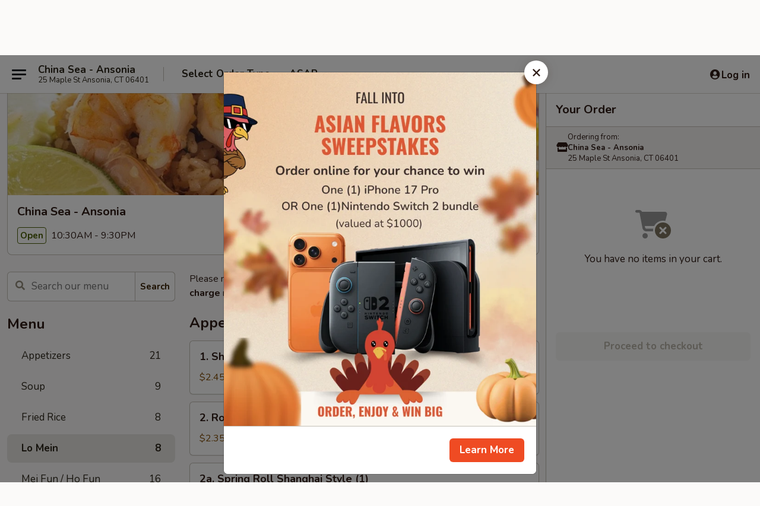

--- FILE ---
content_type: text/html; charset=UTF-8
request_url: https://www.chinaseact.com/order/main/lo-mein
body_size: 39651
content:
<!DOCTYPE html>

<html class="no-js css-scroll" lang="en">
	<head>
		<meta charset="utf-8" />
		<meta http-equiv="X-UA-Compatible" content="IE=edge,chrome=1" />

				<title>China Sea - Ansonia | Lo Mein</title>
		<meta name="description" content="Order lo mein online from China Sea - Ansonia for delivery and takeout. The best Chinese in Ansonia, CT. - Soft Noodle" />		<meta name="keywords" content="china sea, china sea ansonia, china sea menu, ansonia chinese delivery, ansonia chinese food, ansonia chinese restaurants, chinese delivery, best chinese food in ansonia, chinese restaurants in ansonia, chinese restaurants near me, chinese food near me, ansonia chinese takeout" />		<meta name="viewport" content="width=device-width, initial-scale=1.0">

		<meta property="og:type" content="website">
		<meta property="og:title" content="China Sea - Ansonia | Lo Mein">
		<meta property="og:description" content="Order lo mein online from China Sea - Ansonia for delivery and takeout. The best Chinese in Ansonia, CT. - Soft Noodle">

		<meta name="twitter:card" content="summary_large_image">
		<meta name="twitter:title" content="China Sea - Ansonia | Lo Mein">
		<meta name="twitter:description" content="Order lo mein online from China Sea - Ansonia for delivery and takeout. The best Chinese in Ansonia, CT. - Soft Noodle">
					<meta property="og:image" content="https://imagedelivery.net/9lr8zq_Jvl7h6OFWqEi9IA/fc755cbe-cab5-4e5f-2a00-adcb98a18c00/public" />
			<meta name="twitter:image" content="https://imagedelivery.net/9lr8zq_Jvl7h6OFWqEi9IA/fc755cbe-cab5-4e5f-2a00-adcb98a18c00/public" />
		
		<meta name="apple-mobile-web-app-status-bar-style" content="black">
		<meta name="mobile-web-app-capable" content="yes">
					<link rel="canonical" href="https://www.chinaseact.com/order/main/lo-mein"/>
						<link rel="shortcut icon" href="https://imagedelivery.net/9lr8zq_Jvl7h6OFWqEi9IA/dde49412-792a-48bc-5016-51fc7121af00/public" type="image/png" />
			
		<link type="text/css" rel="stylesheet" href="/min/g=css4.0&amp;1761152037" />
		<link rel="stylesheet" href="//ajax.googleapis.com/ajax/libs/jqueryui/1.10.1/themes/base/minified/jquery-ui.min.css" />
		<link href='//fonts.googleapis.com/css?family=Open+Sans:400italic,400,700' rel='stylesheet' type='text/css' />
		<script src="https://kit.fontawesome.com/a4edb6363d.js" crossorigin="anonymous"></script>

		<style>
								.home_hero, .menu_hero{ background-image: url(https://imagedelivery.net/9lr8zq_Jvl7h6OFWqEi9IA/4df98ecb-9f8d-46a5-ef4a-520db3c87600/public); }
					@media
					(-webkit-min-device-pixel-ratio: 1.25),
					(min-resolution: 120dpi){
						/* Retina header*/
						.home_hero, .menu_hero{ background-image: url(https://imagedelivery.net/9lr8zq_Jvl7h6OFWqEi9IA/b5fdc75a-cf9d-4514-0767-67e19f3a5400/public); }
					}
															/*body{  } */

					
		</style>

		<style type="text/css">div.menuItem_1263961, li.menuItem_1263961, div.menuItem_1263962, li.menuItem_1263962, div.menuItem_1263963, li.menuItem_1263963, div.menuItem_1263964, li.menuItem_1263964, div.menuItem_1263965, li.menuItem_1263965, div.menuItem_1263966, li.menuItem_1263966, div.menuItem_1263967, li.menuItem_1263967, div.menuItem_1263968, li.menuItem_1263968, div.menuItem_1263969, li.menuItem_1263969, div.menuItem_1263970, li.menuItem_1263970, div.menuItem_1263971, li.menuItem_1263971, div.menuItem_1263972, li.menuItem_1263972, div.menuItem_1263973, li.menuItem_1263973, div.menuItem_1263974, li.menuItem_1263974, div.menuItem_1263975, li.menuItem_1263975, div.menuItem_1263976, li.menuItem_1263976, div.menuItem_1263977, li.menuItem_1263977, div.menuItem_1263978, li.menuItem_1263978, div.menuItem_1263979, li.menuItem_1263979, div.menuItem_1263980, li.menuItem_1263980, div.menuItem_1263981, li.menuItem_1263981, div.menuItem_1263982, li.menuItem_1263982, div.menuItem_1263983, li.menuItem_1263983, div.menuItem_1263984, li.menuItem_1263984, div.menuItem_1263985, li.menuItem_1263985, div.menuItem_1263986, li.menuItem_1263986, div.menuItem_1263987, li.menuItem_1263987, div.menuItem_1263988, li.menuItem_1263988, div.menuItem_1263989, li.menuItem_1263989, div.menuItem_1263990, li.menuItem_1263990, div.menuItem_1263991, li.menuItem_1263991, div.menuItem_1263992, li.menuItem_1263992, div.menuItem_1263993, li.menuItem_1263993, div.menuItem_1263994, li.menuItem_1263994, div.menuItem_1263995, li.menuItem_1263995, div.menuItem_1263996, li.menuItem_1263996, div.menuItem_1263997, li.menuItem_1263997, div.menuItem_1263998, li.menuItem_1263998, div.menuItem_1263999, li.menuItem_1263999, div.menuItem_1264000, li.menuItem_1264000, div.menuItem_1264001, li.menuItem_1264001, div.menuItem_1264002, li.menuItem_1264002, div.menuItem_1264003, li.menuItem_1264003, div.menuItem_1264004, li.menuItem_1264004, div.menuItem_1264005, li.menuItem_1264005, div.menuItem_1264006, li.menuItem_1264006, div.menuItem_1264007, li.menuItem_1264007, div.menuItem_1264009, li.menuItem_1264009, div.menuItem_1264010, li.menuItem_1264010, div.menuItem_1264011, li.menuItem_1264011, div.menuItem_1264012, li.menuItem_1264012, div.menuItem_1264013, li.menuItem_1264013, div.menuItem_1264014, li.menuItem_1264014 {display:none !important;}</style><script type="text/javascript">window.UNAVAILABLE_MENU_IDS = [1263961,1263962,1263963,1263964,1263965,1263966,1263967,1263968,1263969,1263970,1263971,1263972,1263973,1263974,1263975,1263976,1263977,1263978,1263979,1263980,1263981,1263982,1263983,1263984,1263985,1263986,1263987,1263988,1263989,1263990,1263991,1263992,1263993,1263994,1263995,1263996,1263997,1263998,1263999,1264000,1264001,1264002,1264003,1264004,1264005,1264006,1264007,1264009,1264010,1264011,1264012,1264013,1264014]</script>
		<script type="text/javascript">
			var UrlTag = "chinaseaansonia";
			var template = 'defaultv4';
			var formname = 'ordering3';
			var menulink = 'https://www.chinaseact.com/order/main';
			var checkoutlink = 'https://www.chinaseact.com/checkout';
		</script>
		<script>
			/* http://writing.colin-gourlay.com/safely-using-ready-before-including-jquery/ */
			(function(w,d,u){w.readyQ=[];w.bindReadyQ=[];function p(x,y){if(x=="ready"){w.bindReadyQ.push(y);}else{w.readyQ.push(x);}};var a={ready:p,bind:p};w.$=w.jQuery=function(f){if(f===d||f===u){return a}else{p(f)}}})(window,document)
		</script>

		<script type="application/ld+json">{
    "@context": "http://schema.org",
    "@type": "Menu",
    "url": "https://www.chinaseact.com/order/main",
    "mainEntityOfPage": "https://www.chinaseact.com/order/main",
    "inLanguage": "English",
    "name": "Main",
    "description": "Please note: requests for additional items or special preparation may incur an <b>extra charge</b> not calculated on your online order.",
    "hasMenuSection": [
        {
            "@type": "MenuSection",
            "url": "https://www.chinaseact.com/order/main/lo-mein",
            "name": "Lo Mein",
            "description": "Soft Noodle",
            "hasMenuItem": [
                {
                    "@type": "MenuItem",
                    "name": "29. Lo Mein Country Style",
                    "url": "https://www.chinaseact.com/order/main/lo-mein/29-lo-mein-country-style",
                    "offers": [
                        {
                            "@type": "Offer",
                            "price": "9.95",
                            "priceCurrency": "USD",
                            "eligibleQuantity": {
                                "@type": "QuantitativeValue",
                                "name": "Pt"
                            }
                        },
                        {
                            "@type": "Offer",
                            "price": "15.45",
                            "priceCurrency": "USD",
                            "eligibleQuantity": {
                                "@type": "QuantitativeValue",
                                "name": "Qt"
                            }
                        }
                    ]
                },
                {
                    "@type": "MenuItem",
                    "name": "30. Chicken Lo Mein",
                    "url": "https://www.chinaseact.com/order/main/lo-mein/30-chicken-lo-mein",
                    "offers": [
                        {
                            "@type": "Offer",
                            "price": "8.65",
                            "priceCurrency": "USD",
                            "eligibleQuantity": {
                                "@type": "QuantitativeValue",
                                "name": "Pt"
                            }
                        },
                        {
                            "@type": "Offer",
                            "price": "13.25",
                            "priceCurrency": "USD",
                            "eligibleQuantity": {
                                "@type": "QuantitativeValue",
                                "name": "Qt"
                            }
                        }
                    ]
                },
                {
                    "@type": "MenuItem",
                    "name": "31. Roast Pork Lo Mein",
                    "url": "https://www.chinaseact.com/order/main/lo-mein/31-roast-pork-lo-mein",
                    "offers": [
                        {
                            "@type": "Offer",
                            "price": "8.65",
                            "priceCurrency": "USD",
                            "eligibleQuantity": {
                                "@type": "QuantitativeValue",
                                "name": "Pt"
                            }
                        },
                        {
                            "@type": "Offer",
                            "price": "13.25",
                            "priceCurrency": "USD",
                            "eligibleQuantity": {
                                "@type": "QuantitativeValue",
                                "name": "Qt"
                            }
                        }
                    ]
                },
                {
                    "@type": "MenuItem",
                    "name": "32. Beef Lo Mein",
                    "url": "https://www.chinaseact.com/order/main/lo-mein/32-beef-lo-mein",
                    "offers": [
                        {
                            "@type": "Offer",
                            "price": "9.65",
                            "priceCurrency": "USD",
                            "eligibleQuantity": {
                                "@type": "QuantitativeValue",
                                "name": "Pt"
                            }
                        },
                        {
                            "@type": "Offer",
                            "price": "14.25",
                            "priceCurrency": "USD",
                            "eligibleQuantity": {
                                "@type": "QuantitativeValue",
                                "name": "Qt"
                            }
                        }
                    ]
                },
                {
                    "@type": "MenuItem",
                    "name": "33. Shrimp Lo Mein",
                    "url": "https://www.chinaseact.com/order/main/lo-mein/33-shrimp-lo-mein",
                    "offers": [
                        {
                            "@type": "Offer",
                            "price": "9.65",
                            "priceCurrency": "USD",
                            "eligibleQuantity": {
                                "@type": "QuantitativeValue",
                                "name": "Pt"
                            }
                        },
                        {
                            "@type": "Offer",
                            "price": "14.25",
                            "priceCurrency": "USD",
                            "eligibleQuantity": {
                                "@type": "QuantitativeValue",
                                "name": "Qt"
                            }
                        }
                    ]
                },
                {
                    "@type": "MenuItem",
                    "name": "34. House Special Lo Mein",
                    "url": "https://www.chinaseact.com/order/main/lo-mein/34-house-special-lo-mein",
                    "offers": [
                        {
                            "@type": "Offer",
                            "price": "9.95",
                            "priceCurrency": "USD",
                            "eligibleQuantity": {
                                "@type": "QuantitativeValue",
                                "name": "Pt"
                            }
                        },
                        {
                            "@type": "Offer",
                            "price": "15.45",
                            "priceCurrency": "USD",
                            "eligibleQuantity": {
                                "@type": "QuantitativeValue",
                                "name": "Qt"
                            }
                        }
                    ]
                },
                {
                    "@type": "MenuItem",
                    "name": "35. Vegetable Lo Mein",
                    "url": "https://www.chinaseact.com/order/main/lo-mein/35-vegetable-lo-mein",
                    "offers": [
                        {
                            "@type": "Offer",
                            "price": "8.55",
                            "priceCurrency": "USD",
                            "eligibleQuantity": {
                                "@type": "QuantitativeValue",
                                "name": "Pt"
                            }
                        },
                        {
                            "@type": "Offer",
                            "price": "13.15",
                            "priceCurrency": "USD",
                            "eligibleQuantity": {
                                "@type": "QuantitativeValue",
                                "name": "Qt"
                            }
                        }
                    ]
                },
                {
                    "@type": "MenuItem",
                    "name": "36. Lobster Lo Mein",
                    "url": "https://www.chinaseact.com/order/main/lo-mein/36-lobster-lo-mein",
                    "offers": [
                        {
                            "@type": "Offer",
                            "price": "9.95",
                            "priceCurrency": "USD",
                            "eligibleQuantity": {
                                "@type": "QuantitativeValue",
                                "name": "Pt"
                            }
                        },
                        {
                            "@type": "Offer",
                            "price": "15.45",
                            "priceCurrency": "USD",
                            "eligibleQuantity": {
                                "@type": "QuantitativeValue",
                                "name": "Qt"
                            }
                        }
                    ]
                }
            ]
        }
    ]
}</script>
<!-- Google Tag Manager -->
<script>
	window.dataLayer = window.dataLayer || [];
	let data = {
		account: 'chinaseaansonia',
		context: 'direct',
		templateVersion: 4,
		rid: 66	}
			data.promotions = "Fall into Asian Flavors";
		dataLayer.push(data);
	(function(w,d,s,l,i){w[l]=w[l]||[];w[l].push({'gtm.start':
		new Date().getTime(),event:'gtm.js'});var f=d.getElementsByTagName(s)[0],
		j=d.createElement(s),dl=l!='dataLayer'?'&l='+l:'';j.async=true;j.src=
		'https://www.googletagmanager.com/gtm.js?id='+i+dl;f.parentNode.insertBefore(j,f);
		})(window,document,'script','dataLayer','GTM-K9P93M');

	function gtag() { dataLayer.push(arguments); }
</script>

			<script async src="https://www.googletagmanager.com/gtag/js?id=G-YR1JTWNR13"></script>
	
	<script>
		
		gtag('js', new Date());

		
					gtag('config', "G-YR1JTWNR13");
		
			</script>


					<meta name="smartbanner:title" content="China Sea Ansonia Online Order">
					<meta name="smartbanner:author" content="Online Ordering">
					<meta name="smartbanner:price" content="FREE">
					<meta name="smartbanner:price-suffix-google" content=" ">
					<meta name="smartbanner:button" content="VIEW">
					<meta name="smartbanner:button-url-google" content="https://play.google.com/store/apps/details?id=com.chinesemenuonline.chinaseaansonia">
					<meta name="smartbanner:enabled-platforms" content="android">
											<meta name="smartbanner:icon-google" content="https://ehc-west-0-bucket.s3.us-west-2.amazonaws.com/web/documents/chinaseaansonia/">
							<link href="https://fonts.googleapis.com/css?family=Open+Sans:400,600,700|Nunito:400,700" rel="stylesheet" />
	</head>

	<body
		data-event-on:customer_registered="window.location.reload()"
		data-event-on:customer_logged_in="window.location.reload()"
		data-event-on:customer_logged_out="window.location.reload()"
	>
		<a class="skip-to-content-link" href="#main">Skip to content</a>
				<!-- Google Tag Manager (noscript) -->
		<noscript><iframe src="https://www.googletagmanager.com/ns.html?id=GTM-K9P93M" height="0" width="0" style="display:none;visibility:hidden"></iframe></noscript>
		<!-- End Google Tag Manager (noscript) -->
						<!-- wrapper starts -->
		<div class="wrapper">
			<div style="grid-area: header-announcements">
				<div id="upgradeBrowserBanner" class="alert alert-warning mb-0 rounded-0 py-4" style="display:none;">
	<div class="alert-icon"><i class="fas fa-warning" aria-hidden="true"></i></div>
	<div>
		<strong>We're sorry, but the Web browser you are using is not supported.</strong> <br/> Please upgrade your browser or try a different one to use this Website. Supported browsers include:<br/>
		<ul class="list-unstyled">
			<li class="mt-2"><a href="https://www.google.com/chrome" target="_blank" class="simple-link"><i class="fab fa-chrome"></i> Chrome</a></li>
			<li class="mt-2"><a href="https://www.mozilla.com/firefox/upgrade.html" target="_blank" class="simple-link"><i class="fab fa-firefox"></i> Firefox</a></li>
			<li class="mt-2"><a href="https://www.microsoft.com/en-us/windows/microsoft-edge" target="_blank" class="simple-link"><i class="fab fa-edge"></i> Edge</a></li>
			<li class="mt-2"><a href="http://www.apple.com/safari/" target="_blank" class="simple-link"><i class="fab fa-safari"></i> Safari</a></li>
		</ul>
	</div>
</div>
<script>
	var ua = navigator.userAgent;
	var match = ua.match(/Firefox\/([0-9]+)\./);
	var firefoxVersion = match ? parseInt(match[1]) : 1000;
	var match = ua.match(/Chrome\/([0-9]+)\./);
	var chromeVersion = match ? parseInt(match[1]) : 1000;
	var isIE = ua.indexOf('MSIE') > -1 || ua.indexOf('Trident') > -1;
	var upgradeBrowserBanner = document.getElementById('upgradeBrowserBanner');
	var isMatchesSupported = typeof(upgradeBrowserBanner.matches)!="undefined";
	var isEntriesSupported = typeof(Object.entries)!="undefined";
	//Safari version is verified with isEntriesSupported
	if (isIE || !isMatchesSupported || !isEntriesSupported || firefoxVersion <= 46 || chromeVersion <= 53) {
		upgradeBrowserBanner.style.display = 'flex';
	}
</script>				
				<!-- get closed sign if applicable. -->
				
				
							</div>

						<div class="headerAndWtype" style="grid-area: header">
				<!-- Header Starts -->
				<header class="header">
										<div class="d-flex flex-column align-items-start flex-md-row align-items-md-center">
												<div class="logo_name_alt flex-shrink-0 d-flex align-items-center align-self-stretch pe-6 pe-md-0">
							
	<button
		type="button"
		class="eds_button btn btn-outline eds_button--shape-default eds_menu_button"
		data-bs-toggle="offcanvas" data-bs-target="#side-menu" aria-controls="side-menu" aria-label="Main menu"	><span aria-hidden="true"></span> <span aria-hidden="true"></span> <span aria-hidden="true"></span></button>

	
							<div class="d-flex flex-column align-items-center mx-auto align-items-md-start mx-md-0">
								<a
									class="eds-display-text-title-xs text-truncate title-container"
									href="https://www.chinaseact.com"
								>
									China Sea - Ansonia								</a>

																	<span class="eds-copy-text-s-regular text-center text-md-start address-container" title="25 Maple St Ansonia, CT 06401">
										25 Maple St Ansonia, CT 06401									</span>
															</div>
						</div>

																			<div class="eds-display-text-title-s d-none d-md-block border-start mx-4" style="width: 0">&nbsp;</div>

							<div class="header_order_options d-flex align-items-center  w-100 p-2p5 p-md-0">
																<div class="what">
									<button
	type="button"
	class="border-0 bg-transparent text-start"
	data-bs-toggle="modal"
	data-bs-target="#modal-order-options"
	aria-expanded="false"
	style="min-height: 44px"
>
	<div class="d-flex align-items-baseline gap-2">
		<div class="otype-name-label eds-copy-text-l-bold text-truncate" style="flex: 1" data-order-type-label>
			Select Order Type		</div>

		<i class="fa fa-fw fa-caret-down"></i>
	</div>

	<div
		class="otype-picker-label otype-address-label eds-interface-text-m-regular text-truncate hidden"
	>
			</div>
</button>

<script>
	$(function() {
		var $autoCompleteInputs = $('[data-autocomplete-address]');
		if ($autoCompleteInputs && $autoCompleteInputs.length) {
			$autoCompleteInputs.each(function() {
				let $input = $(this);
				let $deliveryAddressContainer = $input.parents('.deliveryAddressContainer').first();
				$input.autocomplete({
					source   : addressAC,
					minLength: 3,
					delay    : 300,
					select   : function(event, ui) {
						$.getJSON('/' + UrlTag + '/?form=addresslookup', {
							id: ui.item.id,
						}, function(data) {
							let location = data
							if (location.address.street.endsWith('Trl')) {
								location.address.street = location.address.street.replace('Trl', 'Trail')
							}
							let autoCompleteSuccess = $input.data('autocomplete-success');
							if (autoCompleteSuccess) {
								let autoCompleteSuccessFunction = window[autoCompleteSuccess];
								if (typeof autoCompleteSuccessFunction == "function") {
									autoCompleteSuccessFunction(location);
								}
							}

							let address = location.address

							$('#add-address-city, [data-autocompleted-city]').val(address.city)
							$('#add-address-state, [data-autocompleted-state]').val(address.stateCode)
							$('#add-address-zip, [data-autocompleted-zip]').val(address.postalCode)
							$('#add-address-latitude, [data-autocompleted-latitude]').val(location.position.lat)
							$('#add-address-longitude, [data-autocompleted-longitude]').val(location.position.lng)
							let streetAddress = (address.houseNumber || '') + ' ' + (address.street || '');
							$('#street-address-1, [data-autocompleted-street-address]').val(streetAddress)
							validateAddress($deliveryAddressContainer);
						})
					},
				})
				$input.attr('autocomplete', 'street-address')
			});
		}

		// autocomplete using Address autocomplete
		// jquery autocomplete needs 2 fields: title and value
		// id holds the LocationId which can be used at a later stage to get the coordinate of the selected choice
		function addressAC(query, callback) {
			//we don't actually want to search until they've entered the street number and at least one character
			words = query.term.trim().split(' ')
			if (words.length < 2) {
				return false
			}

			$.getJSON('/' + UrlTag + '/?form=addresssuggest', { q: query.term }, function(data) {
				var addresses = data.items
				addresses = addresses.map(addr => {
					if ((addr.address.label || '').endsWith('Trl')) {
						addr.address.label = addr.address.label.replace('Trl', 'Trail')
					}
					let streetAddress = (addr.address.label || '')
					return {
						label: streetAddress,
						value: streetAddress,
						id   : addr.id,
					}
				})

				return callback(addresses)
			})
		}

				$('[data-address-from-current-loc]').on('click', function(e) {
			let $streetAddressContainer = $(this).parents('.street-address-container').first();
			let $deliveryAddressContainer = $(this).parents('.deliveryAddressContainer').first();
			e.preventDefault();
			if(navigator.geolocation) {
				navigator.geolocation.getCurrentPosition(position => {
					$.getJSON('/' + UrlTag + '/?form=addresssuggest', {
						at: position.coords.latitude + "," + position.coords.longitude
					}, function(data) {
						let location = data.items[0];
						let address = location.address
						$streetAddressContainer.find('.input-street-address').val((address.houseNumber ? address.houseNumber : '') + ' ' + (address.street ? address.street : ''));
						$('#add-address-city').val(address.city ? address.city : '');
						$('#add-address-state').val(address.state ? address.state : '');
						$('#add-address-zip').val(address.postalCode ? address.postalCode : '');
						$('#add-address-latitude').val(location.position.lat ? location.position.lat : '');
						$('#add-address-longitude').val(location.position.lng ? location.position.lng : '');
						validateAddress($deliveryAddressContainer, 0);
					});
				});
			} else {
				alert("Geolocation is not supported by this browser!");
			}
		});
	});

	function autoCompleteSuccess(location)
	{
		if (location && location.address) {
			let address = location.address

			let streetAddress = (address.houseNumber || '') + ' ' + (address.street || '');
			$.ajax({
				url: '/' + UrlTag + '/?form=saveformfields',
				data: {
					'param_full~address_s_n_255': streetAddress + ', ' + address.city + ', ' + address.state,
					'param_street~address_s_n_255': streetAddress,
					'param_city_s_n_90': address.city,
					'param_state_s_n_2': address.state,
					'param_zip~code_z_n_10': address.postalCode,
				}
			});
		}
	}
</script>
								</div>

																									<div class="when showcheck_parent">
																				<div class="ordertimetypes ">
	<button
		type="button"
		class="border-0 bg-transparent text-start loadable-content"
		data-bs-toggle="modal"
		data-bs-target="#modal-order-time"
		aria-expanded="false"
		style="min-height: 44px"
		data-change-label-to-later-date
	>
		<div class="d-flex align-items-baseline gap-2">
			<div class="eds-copy-text-l-bold text-truncate flex-fill" data-otype-time-day>
								ASAP			</div>

			<i class="fa fa-fw fa-caret-down"></i>
		</div>

		<div
			class="otype-picker-label otype-picker-time eds-interface-text-m-regular text-truncate hidden"
			data-otype-time
		>
			Later		</div>
	</button>
</div>
									</div>
															</div>
						
												<div class="position-absolute top-0 end-0 pe-2 py-2p5">
							
	<div id="login-status" >
					
	<button
		type="button"
		class="eds_button btn btn-outline eds_button--shape-default px-2 text-nowrap"
		aria-label="Log in" style="color: currentColor" data-bs-toggle="modal" data-bs-target="#login-modal"	><i
		class="eds_icon fa fa-lg fa-fw fa-user-circle d-block d-lg-none"
		style="font-family: &quot;Font Awesome 5 Pro&quot;; "	></i>

	 <div class="d-none d-lg-flex align-items-baseline gap-2">
	<i
		class="eds_icon fa fa-fw fa-user-circle"
		style="font-family: &quot;Font Awesome 5 Pro&quot;; "	></i>

	<div class="profile-container text-truncate">Log in</div></div></button>

				</div>

							</div>
					</div>

															
	<aside		data-eds-id="69069ebdb370b"
		class="eds_side_menu offcanvas offcanvas-start text-dark "
		tabindex="-1"
				id="side-menu" data-event-on:menu_selected="this.dispatchEvent(new CustomEvent('eds.hide'))" data-event-on:category_selected="this.dispatchEvent(new CustomEvent('eds.hide'))"	>
		
		<div class="eds_side_menu-body offcanvas-body d-flex flex-column p-0 css-scroll">
										<div
					class="eds_side_menu-close position-absolute top-0 end-0 pt-3 pe-3 "
					style="z-index: 1"
				>
					
	<button
		type="button"
		class="eds_button btn btn-outline-secondary eds_button--shape-circle"
		data-bs-dismiss="offcanvas" data-bs-target="[data-eds-id=&quot;69069ebdb370b&quot;]" aria-label="Close"	><i
		class="eds_icon fa fa-fw fa-close"
		style="font-family: &quot;Font Awesome 5 Pro&quot;; "	></i></button>

					</div>
			
			<div class="restaurant-info border-bottom border-light p-3">
							<p class="eds-display-text-title-xs mb-0 me-2 pe-4">China Sea - Ansonia</p>

			<div class="eds-copy-text-s-regular me-2 pe-4">
			25 Maple St Ansonia, CT 06401		</div>
						</div>

																	
	<div class="border-bottom border-light p-3">
		
		
			<details
				class="eds_list eds_list--border-none" open				data-menu-id="11018"
									data-event-on:document_ready="this.open = localStorage.getItem('menu-open-11018') !== 'false'"
										onclick="localStorage.setItem('menu-open-11018', !this.open)"
							>
									<summary class="eds-copy-text-l-regular list-unstyled rounded-3 mb-1 " tabindex="0">
						<h2 class="eds-display-text-title-m m-0 p-0">
															
	<i
		class="eds_icon fas fa-fw fa-chevron-right"
		style="font-family: &quot;Font Awesome 5 Pro&quot;; "	></i>

															Menu
						</h2>
					</summary>
										<div class="mb-3"></div>
				
																		
									<a
						class="eds_list-item eds-copy-text-l-regular list-unstyled rounded-3 mb-1 px-3 px-lg-4 py-2p5 d-flex "
						data-event-on:category_pinned="(category) => $(this).toggleClass('active', category.id === '134838')"
						href="https://www.chinaseact.com/order/main/appetizers"
						onclick="if (!event.ctrlKey) {
							const currentMenuIsActive = true || $(this).closest('details').find('summary').hasClass('active');
							if (currentMenuIsActive) {
								app.event.emit('category_selected', { id: '134838' });
							} else {
								app.event.emit('menu_selected', { menu_id: '11018', menu_description: &quot;Please note: requests for additional items or special preparation may incur an &lt;b&gt;extra charge&lt;\/b&gt; not calculated on your online order.&quot;, category_id: '134838' });
							}
															return false;
													}"
					>
						Appetizers													<span class="ms-auto">21</span>
											</a>
									<a
						class="eds_list-item eds-copy-text-l-regular list-unstyled rounded-3 mb-1 px-3 px-lg-4 py-2p5 d-flex "
						data-event-on:category_pinned="(category) => $(this).toggleClass('active', category.id === '134839')"
						href="https://www.chinaseact.com/order/main/soup"
						onclick="if (!event.ctrlKey) {
							const currentMenuIsActive = true || $(this).closest('details').find('summary').hasClass('active');
							if (currentMenuIsActive) {
								app.event.emit('category_selected', { id: '134839' });
							} else {
								app.event.emit('menu_selected', { menu_id: '11018', menu_description: &quot;Please note: requests for additional items or special preparation may incur an &lt;b&gt;extra charge&lt;\/b&gt; not calculated on your online order.&quot;, category_id: '134839' });
							}
															return false;
													}"
					>
						Soup													<span class="ms-auto">9</span>
											</a>
									<a
						class="eds_list-item eds-copy-text-l-regular list-unstyled rounded-3 mb-1 px-3 px-lg-4 py-2p5 d-flex "
						data-event-on:category_pinned="(category) => $(this).toggleClass('active', category.id === '134840')"
						href="https://www.chinaseact.com/order/main/fried-rice"
						onclick="if (!event.ctrlKey) {
							const currentMenuIsActive = true || $(this).closest('details').find('summary').hasClass('active');
							if (currentMenuIsActive) {
								app.event.emit('category_selected', { id: '134840' });
							} else {
								app.event.emit('menu_selected', { menu_id: '11018', menu_description: &quot;Please note: requests for additional items or special preparation may incur an &lt;b&gt;extra charge&lt;\/b&gt; not calculated on your online order.&quot;, category_id: '134840' });
							}
															return false;
													}"
					>
						Fried Rice													<span class="ms-auto">8</span>
											</a>
									<a
						class="eds_list-item eds-copy-text-l-regular list-unstyled rounded-3 mb-1 px-3 px-lg-4 py-2p5 d-flex active"
						data-event-on:category_pinned="(category) => $(this).toggleClass('active', category.id === '134841')"
						href="https://www.chinaseact.com/order/main/lo-mein"
						onclick="if (!event.ctrlKey) {
							const currentMenuIsActive = true || $(this).closest('details').find('summary').hasClass('active');
							if (currentMenuIsActive) {
								app.event.emit('category_selected', { id: '134841' });
							} else {
								app.event.emit('menu_selected', { menu_id: '11018', menu_description: &quot;Please note: requests for additional items or special preparation may incur an &lt;b&gt;extra charge&lt;\/b&gt; not calculated on your online order.&quot;, category_id: '134841' });
							}
															return false;
													}"
					>
						Lo Mein													<span class="ms-auto">8</span>
											</a>
									<a
						class="eds_list-item eds-copy-text-l-regular list-unstyled rounded-3 mb-1 px-3 px-lg-4 py-2p5 d-flex "
						data-event-on:category_pinned="(category) => $(this).toggleClass('active', category.id === '134842')"
						href="https://www.chinaseact.com/order/main/mei-fun-ho-fun"
						onclick="if (!event.ctrlKey) {
							const currentMenuIsActive = true || $(this).closest('details').find('summary').hasClass('active');
							if (currentMenuIsActive) {
								app.event.emit('category_selected', { id: '134842' });
							} else {
								app.event.emit('menu_selected', { menu_id: '11018', menu_description: &quot;Please note: requests for additional items or special preparation may incur an &lt;b&gt;extra charge&lt;\/b&gt; not calculated on your online order.&quot;, category_id: '134842' });
							}
															return false;
													}"
					>
						Mei Fun / Ho Fun													<span class="ms-auto">16</span>
											</a>
									<a
						class="eds_list-item eds-copy-text-l-regular list-unstyled rounded-3 mb-1 px-3 px-lg-4 py-2p5 d-flex "
						data-event-on:category_pinned="(category) => $(this).toggleClass('active', category.id === '134843')"
						href="https://www.chinaseact.com/order/main/chow-mein-chop-suey"
						onclick="if (!event.ctrlKey) {
							const currentMenuIsActive = true || $(this).closest('details').find('summary').hasClass('active');
							if (currentMenuIsActive) {
								app.event.emit('category_selected', { id: '134843' });
							} else {
								app.event.emit('menu_selected', { menu_id: '11018', menu_description: &quot;Please note: requests for additional items or special preparation may incur an &lt;b&gt;extra charge&lt;\/b&gt; not calculated on your online order.&quot;, category_id: '134843' });
							}
															return false;
													}"
					>
						Chow Mein / Chop Suey													<span class="ms-auto">14</span>
											</a>
									<a
						class="eds_list-item eds-copy-text-l-regular list-unstyled rounded-3 mb-1 px-3 px-lg-4 py-2p5 d-flex "
						data-event-on:category_pinned="(category) => $(this).toggleClass('active', category.id === '134844')"
						href="https://www.chinaseact.com/order/main/egg-foo-young"
						onclick="if (!event.ctrlKey) {
							const currentMenuIsActive = true || $(this).closest('details').find('summary').hasClass('active');
							if (currentMenuIsActive) {
								app.event.emit('category_selected', { id: '134844' });
							} else {
								app.event.emit('menu_selected', { menu_id: '11018', menu_description: &quot;Please note: requests for additional items or special preparation may incur an &lt;b&gt;extra charge&lt;\/b&gt; not calculated on your online order.&quot;, category_id: '134844' });
							}
															return false;
													}"
					>
						Egg Foo Young													<span class="ms-auto">7</span>
											</a>
									<a
						class="eds_list-item eds-copy-text-l-regular list-unstyled rounded-3 mb-1 px-3 px-lg-4 py-2p5 d-flex "
						data-event-on:category_pinned="(category) => $(this).toggleClass('active', category.id === '134845')"
						href="https://www.chinaseact.com/order/main/vegetable"
						onclick="if (!event.ctrlKey) {
							const currentMenuIsActive = true || $(this).closest('details').find('summary').hasClass('active');
							if (currentMenuIsActive) {
								app.event.emit('category_selected', { id: '134845' });
							} else {
								app.event.emit('menu_selected', { menu_id: '11018', menu_description: &quot;Please note: requests for additional items or special preparation may incur an &lt;b&gt;extra charge&lt;\/b&gt; not calculated on your online order.&quot;, category_id: '134845' });
							}
															return false;
													}"
					>
						Vegetable													<span class="ms-auto">8</span>
											</a>
									<a
						class="eds_list-item eds-copy-text-l-regular list-unstyled rounded-3 mb-1 px-3 px-lg-4 py-2p5 d-flex "
						data-event-on:category_pinned="(category) => $(this).toggleClass('active', category.id === '134847')"
						href="https://www.chinaseact.com/order/main/chicken"
						onclick="if (!event.ctrlKey) {
							const currentMenuIsActive = true || $(this).closest('details').find('summary').hasClass('active');
							if (currentMenuIsActive) {
								app.event.emit('category_selected', { id: '134847' });
							} else {
								app.event.emit('menu_selected', { menu_id: '11018', menu_description: &quot;Please note: requests for additional items or special preparation may incur an &lt;b&gt;extra charge&lt;\/b&gt; not calculated on your online order.&quot;, category_id: '134847' });
							}
															return false;
													}"
					>
						Chicken													<span class="ms-auto">17</span>
											</a>
									<a
						class="eds_list-item eds-copy-text-l-regular list-unstyled rounded-3 mb-1 px-3 px-lg-4 py-2p5 d-flex "
						data-event-on:category_pinned="(category) => $(this).toggleClass('active', category.id === '134848')"
						href="https://www.chinaseact.com/order/main/beef"
						onclick="if (!event.ctrlKey) {
							const currentMenuIsActive = true || $(this).closest('details').find('summary').hasClass('active');
							if (currentMenuIsActive) {
								app.event.emit('category_selected', { id: '134848' });
							} else {
								app.event.emit('menu_selected', { menu_id: '11018', menu_description: &quot;Please note: requests for additional items or special preparation may incur an &lt;b&gt;extra charge&lt;\/b&gt; not calculated on your online order.&quot;, category_id: '134848' });
							}
															return false;
													}"
					>
						Beef													<span class="ms-auto">13</span>
											</a>
									<a
						class="eds_list-item eds-copy-text-l-regular list-unstyled rounded-3 mb-1 px-3 px-lg-4 py-2p5 d-flex "
						data-event-on:category_pinned="(category) => $(this).toggleClass('active', category.id === '134849')"
						href="https://www.chinaseact.com/order/main/shrimp"
						onclick="if (!event.ctrlKey) {
							const currentMenuIsActive = true || $(this).closest('details').find('summary').hasClass('active');
							if (currentMenuIsActive) {
								app.event.emit('category_selected', { id: '134849' });
							} else {
								app.event.emit('menu_selected', { menu_id: '11018', menu_description: &quot;Please note: requests for additional items or special preparation may incur an &lt;b&gt;extra charge&lt;\/b&gt; not calculated on your online order.&quot;, category_id: '134849' });
							}
															return false;
													}"
					>
						Shrimp													<span class="ms-auto">16</span>
											</a>
									<a
						class="eds_list-item eds-copy-text-l-regular list-unstyled rounded-3 mb-1 px-3 px-lg-4 py-2p5 d-flex "
						data-event-on:category_pinned="(category) => $(this).toggleClass('active', category.id === '134850')"
						href="https://www.chinaseact.com/order/main/pork"
						onclick="if (!event.ctrlKey) {
							const currentMenuIsActive = true || $(this).closest('details').find('summary').hasClass('active');
							if (currentMenuIsActive) {
								app.event.emit('category_selected', { id: '134850' });
							} else {
								app.event.emit('menu_selected', { menu_id: '11018', menu_description: &quot;Please note: requests for additional items or special preparation may incur an &lt;b&gt;extra charge&lt;\/b&gt; not calculated on your online order.&quot;, category_id: '134850' });
							}
															return false;
													}"
					>
						Pork													<span class="ms-auto">9</span>
											</a>
									<a
						class="eds_list-item eds-copy-text-l-regular list-unstyled rounded-3 mb-1 px-3 px-lg-4 py-2p5 d-flex "
						data-event-on:category_pinned="(category) => $(this).toggleClass('active', category.id === '134846')"
						href="https://www.chinaseact.com/order/main/chefs-special"
						onclick="if (!event.ctrlKey) {
							const currentMenuIsActive = true || $(this).closest('details').find('summary').hasClass('active');
							if (currentMenuIsActive) {
								app.event.emit('category_selected', { id: '134846' });
							} else {
								app.event.emit('menu_selected', { menu_id: '11018', menu_description: &quot;Please note: requests for additional items or special preparation may incur an &lt;b&gt;extra charge&lt;\/b&gt; not calculated on your online order.&quot;, category_id: '134846' });
							}
															return false;
													}"
					>
						Chef's Special													<span class="ms-auto">26</span>
											</a>
									<a
						class="eds_list-item eds-copy-text-l-regular list-unstyled rounded-3 mb-1 px-3 px-lg-4 py-2p5 d-flex "
						data-event-on:category_pinned="(category) => $(this).toggleClass('active', category.id === '134851')"
						href="https://www.chinaseact.com/order/main/special-combination-plates"
						onclick="if (!event.ctrlKey) {
							const currentMenuIsActive = true || $(this).closest('details').find('summary').hasClass('active');
							if (currentMenuIsActive) {
								app.event.emit('category_selected', { id: '134851' });
							} else {
								app.event.emit('menu_selected', { menu_id: '11018', menu_description: &quot;Please note: requests for additional items or special preparation may incur an &lt;b&gt;extra charge&lt;\/b&gt; not calculated on your online order.&quot;, category_id: '134851' });
							}
															return false;
													}"
					>
						Special Combination Plates													<span class="ms-auto">43</span>
											</a>
									<a
						class="eds_list-item eds-copy-text-l-regular list-unstyled rounded-3 mb-1 px-3 px-lg-4 py-2p5 d-flex "
						data-event-on:category_pinned="(category) => $(this).toggleClass('active', category.id === '134852')"
						href="https://www.chinaseact.com/order/main/diet-menu"
						onclick="if (!event.ctrlKey) {
							const currentMenuIsActive = true || $(this).closest('details').find('summary').hasClass('active');
							if (currentMenuIsActive) {
								app.event.emit('category_selected', { id: '134852' });
							} else {
								app.event.emit('menu_selected', { menu_id: '11018', menu_description: &quot;Please note: requests for additional items or special preparation may incur an &lt;b&gt;extra charge&lt;\/b&gt; not calculated on your online order.&quot;, category_id: '134852' });
							}
															return false;
													}"
					>
						Diet Menu													<span class="ms-auto">8</span>
											</a>
									<a
						class="eds_list-item eds-copy-text-l-regular list-unstyled rounded-3 mb-1 px-3 px-lg-4 py-2p5 d-flex "
						data-event-on:category_pinned="(category) => $(this).toggleClass('active', category.id === '134853')"
						href="https://www.chinaseact.com/order/main/specialties"
						onclick="if (!event.ctrlKey) {
							const currentMenuIsActive = true || $(this).closest('details').find('summary').hasClass('active');
							if (currentMenuIsActive) {
								app.event.emit('category_selected', { id: '134853' });
							} else {
								app.event.emit('menu_selected', { menu_id: '11018', menu_description: &quot;Please note: requests for additional items or special preparation may incur an &lt;b&gt;extra charge&lt;\/b&gt; not calculated on your online order.&quot;, category_id: '134853' });
							}
															return false;
													}"
					>
						Specialties													<span class="ms-auto">7</span>
											</a>
									<a
						class="eds_list-item eds-copy-text-l-regular list-unstyled rounded-3 mb-1 px-3 px-lg-4 py-2p5 d-flex "
						data-event-on:category_pinned="(category) => $(this).toggleClass('active', category.id === '134895')"
						href="https://www.chinaseact.com/order/main/side-order"
						onclick="if (!event.ctrlKey) {
							const currentMenuIsActive = true || $(this).closest('details').find('summary').hasClass('active');
							if (currentMenuIsActive) {
								app.event.emit('category_selected', { id: '134895' });
							} else {
								app.event.emit('menu_selected', { menu_id: '11018', menu_description: &quot;Please note: requests for additional items or special preparation may incur an &lt;b&gt;extra charge&lt;\/b&gt; not calculated on your online order.&quot;, category_id: '134895' });
							}
															return false;
													}"
					>
						Side Order													<span class="ms-auto">8</span>
											</a>
							</details>
		
			</div>

						
																	<nav>
							<ul class="eds_list eds_list--border-none border-bottom">
	<li class="eds_list-item">
		<a class="d-block p-3 " href="https://www.chinaseact.com">
			Home		</a>
	</li>

				<li class="eds_list-item">
			<a class="d-block p-3 " href="https://www.chinaseact.com/Fall-into-Asian-Flavors-Sweepstakes">
				Fall into Asian Flavors Sweepstakes			</a>
		</li>
	
					<li class="eds_list-item">
					<a class="d-block p-3 " href="https://www.chinaseact.com/page/delivery-info" >
						Delivery Info					</a>
				</li>
			
			<li class="eds_list-item">
			<a class="d-block p-3 " href="https://www.chinaseact.com/locationinfo">
				Location &amp; Hours			</a>
		</li>
	
	<li class="eds_list-item">
		<a class="d-block p-3 " href="https://www.chinaseact.com/contact">
			Contact
		</a>
	</li>
</ul>
						</nav>

												<div class="eds-copy-text-s-regular p-3 d-lg-none">
								<ul class="list-unstyled">
							<li><a href="https://play.google.com/store/apps/details?id=com.chinesemenuonline.chinaseaansonia"><img src="/web/default4.0/images/google-play-badge.svg" alt="Google Play App Store"></a></li>
			</ul>

<ul class="list-unstyled d-flex gap-2">
						<li><a href="https://www.yelp.com/biz/china-sea-restaurant-ansonia" target="new" aria-label="Opens in new tab" title="Opens in new tab" class="icon" title="Yelp"><i class="fab fa-yelp"></i><span class="sr-only">Yelp</span></a></li>
									<li><a href="https://www.tripadvisor.com/Restaurant_Review-g29152-d4158319-Reviews-China_Sea_Restaurant-Ansonia_Connecticut.html" target="new" aria-label="Opens in new tab" title="Opens in new tab" class="icon" title="TripAdvisor"><i class="fak fa-tripadvisor"></i><span class="sr-only">TripAdvisor</span></a></li>
				</ul>

<div><a href="http://chinesemenuonline.com">&copy; 2025 Online Ordering by Chinese Menu Online</a></div>
	<div>Plan your next meal with <a href="https://www.springroll.com" target="_blank" title="Opens in new tab" aria-label="Opens in new tab">Springroll</a>'s Chinese recommendations</div>

<ul class="list-unstyled mb-0 pt-3">
	<li><a href="https://www.chinaseact.com/reportbug">Technical Support</a></li>
	<li><a href="https://www.chinaseact.com/privacy">Privacy Policy</a></li>
	<li><a href="https://www.chinaseact.com/tos">Terms of Service</a></li>
	<li><a href="https://www.chinaseact.com/accessibility">Accessibility</a></li>
</ul>

This site is protected by reCAPTCHA and the Google <a href="https://policies.google.com/privacy">Privacy Policy</a> and <a href="https://policies.google.com/terms">Terms of Service</a> apply.
						</div>		</div>

		<script>
		{
			const container = document.querySelector('[data-eds-id="69069ebdb370b"]');

						['show', 'hide', 'toggle', 'dispose'].forEach((eventName) => {
				container.addEventListener(`eds.${eventName}`, (e) => {
					bootstrap.Offcanvas.getOrCreateInstance(container)[eventName](
						...(Array.isArray(e.detail) ? e.detail : [e.detail])
					);
				});
			});
		}
		</script>
	</aside>

					</header>
			</div>

										<div class="container p-0" style="grid-area: hero">
					<section class="hero">
												<div class="menu_hero backbgbox position-relative" role="img" aria-label="Image of food offered at the restaurant">
									<div class="logo">
		<a class="logo-image" href="https://www.chinaseact.com">
			<img
				src="https://imagedelivery.net/9lr8zq_Jvl7h6OFWqEi9IA/fc755cbe-cab5-4e5f-2a00-adcb98a18c00/public"
				srcset="https://imagedelivery.net/9lr8zq_Jvl7h6OFWqEi9IA/fc755cbe-cab5-4e5f-2a00-adcb98a18c00/public 1x, https://imagedelivery.net/9lr8zq_Jvl7h6OFWqEi9IA/fc755cbe-cab5-4e5f-2a00-adcb98a18c00/public 2x"				alt="Home"
			/>
		</a>
	</div>
						</div>

													<div class="p-3">
								<div class="pb-1">
									<h1 role="heading" aria-level="2" class="eds-display-text-title-s m-0 p-0">China Sea - Ansonia</h1>
																	</div>

								<div class="d-sm-flex align-items-baseline">
																			<div class="mt-2">
											
	<span
		class="eds_label eds_label--variant-success eds-interface-text-m-bold me-1 text-nowrap"
			>
		Open	</span>

	10:30AM - 9:30PM										</div>
									
									<div class="d-flex gap-2 ms-sm-auto mt-2">
																					
					<a
				class="eds_button btn btn-outline-secondary btn-sm col text-nowrap"
				href="https://www.chinaseact.com/locationinfo?lid=8718"
							>
				
	<i
		class="eds_icon fa fa-fw fa-info-circle"
		style="font-family: &quot;Font Awesome 5 Pro&quot;; "	></i>

	 Store info
			</a>
		
												
																					
		<a
			class="eds_button btn btn-outline-secondary btn-sm col d-lg-none text-nowrap"
			href="tel:(203) 734-5320"
					>
			
	<i
		class="eds_icon fa fa-fw fa-phone"
		style="font-family: &quot;Font Awesome 5 Pro&quot;; transform: scale(-1, 1); "	></i>

	 Call us
		</a>

												
																			</div>
								</div>
							</div>
											</section>
				</div>
			
						
										<div
					class="fixed_submit d-lg-none hidden pwa-pb-md-down"
					data-event-on:cart_updated="({ items }) => $(this).toggleClass('hidden', !items)"
				>
					<div
						data-async-on-event="order_type_updated, cart_updated"
						data-async-action="https://www.chinaseact.com//ajax/?form=minimum_order_value_warning&component=add_more"
						data-async-method="get"
					>
											</div>

					<div class="p-3">
						<button class="btn btn-primary btn-lg w-100" onclick="app.event.emit('show_cart')">
							View cart							<span
								class="eds-interface-text-m-regular"
								data-event-on:cart_updated="({ items, subtotal }) => {
									$(this).text(`(${items} ${items === 1 ? 'item' : 'items'}, ${subtotal})`);
								}"
							>
								(0 items, $0.00)
							</span>
						</button>
					</div>
				</div>
			
									<!-- Header ends -->
<main class="main_content menucategory_page pb-5" id="main">
	<div class="container">
		
		<div class="row menu_wrapper menu_category_wrapper menu_wrapper--no-menu-tabs">
			<section class="col-xl-4 d-none d-xl-block">
				
				<div id="location-menu" data-event-on:menu_items_loaded="$(this).stickySidebar('updateSticky')">
					
		<form
			method="GET"
			role="search"
			action="https://www.chinaseact.com/search"
			class="d-none d-xl-block mb-4"			novalidate
			onsubmit="if (!this.checkValidity()) event.preventDefault()"
		>
			<div class="position-relative">
				
	<label
		data-eds-id="69069ebdb4bd1"
		class="eds_formfield eds_formfield--size-large eds_formfield--variant-primary eds-copy-text-m-regular w-100"
		class="w-100"	>
		
		<div class="position-relative d-flex flex-column">
							<div class="eds_formfield-error eds-interface-text-m-bold" style="order: 1000"></div>
			
							<div class="eds_formfield-icon">
					<i
		class="eds_icon fa fa-fw fa-search"
		style="font-family: &quot;Font Awesome 5 Pro&quot;; "	></i>				</div>
										<input
					type="search"
					class="eds-copy-text-l-regular  "
										placeholder="Search our menu" name="search" autocomplete="off" spellcheck="false" value="" required aria-label="Search our menu" style="padding-right: 4.5rem; padding-left: 2.5rem;"				/>

				
							
			
	<i
		class="eds_icon fa fa-fw eds_formfield-validation"
		style="font-family: &quot;Font Awesome 5 Pro&quot;; "	></i>

	
					</div>

		
		<script>
		{
			const container = document.querySelector('[data-eds-id="69069ebdb4bd1"]');
			const input = container.querySelector('input, textarea, select');
			const error = container.querySelector('.eds_formfield-error');

			
						input.addEventListener('eds.validation.reset', () => {
				input.removeAttribute('data-validation');
				input.setCustomValidity('');
				error.innerHTML = '';
			});

						input.addEventListener('eds.validation.hide', () => {
				input.removeAttribute('data-validation');
			});

						input.addEventListener('eds.validation.success', (e) => {
				input.setCustomValidity('');
				input.setAttribute('data-validation', '');
				error.innerHTML = '';
			});

						input.addEventListener('eds.validation.warning', (e) => {
				input.setCustomValidity('');
				input.setAttribute('data-validation', '');
				error.innerHTML = e.detail;
			});

						input.addEventListener('eds.validation.error', (e) => {
				input.setCustomValidity(e.detail);
				input.checkValidity(); 				input.setAttribute('data-validation', '');
			});

			input.addEventListener('invalid', (e) => {
				error.innerHTML = input.validationMessage;
			});

								}
		</script>
	</label>

	
				<div class="position-absolute top-0 end-0">
					
	<button
		type="submit"
		class="eds_button btn btn-outline-secondary btn-sm eds_button--shape-default align-self-baseline rounded-0 rounded-end px-2"
		style="height: 50px; --bs-border-radius: 6px"	>Search</button>

					</div>
			</div>
		</form>

												
	<div >
		
		
			<details
				class="eds_list eds_list--border-none" open				data-menu-id="11018"
							>
									<summary class="eds-copy-text-l-regular list-unstyled rounded-3 mb-1 pe-none" tabindex="0">
						<h2 class="eds-display-text-title-m m-0 p-0">
														Menu
						</h2>
					</summary>
										<div class="mb-3"></div>
				
																		
									<a
						class="eds_list-item eds-copy-text-l-regular list-unstyled rounded-3 mb-1 px-3 px-lg-4 py-2p5 d-flex "
						data-event-on:category_pinned="(category) => $(this).toggleClass('active', category.id === '134838')"
						href="https://www.chinaseact.com/order/main/appetizers"
						onclick="if (!event.ctrlKey) {
							const currentMenuIsActive = true || $(this).closest('details').find('summary').hasClass('active');
							if (currentMenuIsActive) {
								app.event.emit('category_selected', { id: '134838' });
							} else {
								app.event.emit('menu_selected', { menu_id: '11018', menu_description: &quot;Please note: requests for additional items or special preparation may incur an &lt;b&gt;extra charge&lt;\/b&gt; not calculated on your online order.&quot;, category_id: '134838' });
							}
															return false;
													}"
					>
						Appetizers													<span class="ms-auto">21</span>
											</a>
									<a
						class="eds_list-item eds-copy-text-l-regular list-unstyled rounded-3 mb-1 px-3 px-lg-4 py-2p5 d-flex "
						data-event-on:category_pinned="(category) => $(this).toggleClass('active', category.id === '134839')"
						href="https://www.chinaseact.com/order/main/soup"
						onclick="if (!event.ctrlKey) {
							const currentMenuIsActive = true || $(this).closest('details').find('summary').hasClass('active');
							if (currentMenuIsActive) {
								app.event.emit('category_selected', { id: '134839' });
							} else {
								app.event.emit('menu_selected', { menu_id: '11018', menu_description: &quot;Please note: requests for additional items or special preparation may incur an &lt;b&gt;extra charge&lt;\/b&gt; not calculated on your online order.&quot;, category_id: '134839' });
							}
															return false;
													}"
					>
						Soup													<span class="ms-auto">9</span>
											</a>
									<a
						class="eds_list-item eds-copy-text-l-regular list-unstyled rounded-3 mb-1 px-3 px-lg-4 py-2p5 d-flex "
						data-event-on:category_pinned="(category) => $(this).toggleClass('active', category.id === '134840')"
						href="https://www.chinaseact.com/order/main/fried-rice"
						onclick="if (!event.ctrlKey) {
							const currentMenuIsActive = true || $(this).closest('details').find('summary').hasClass('active');
							if (currentMenuIsActive) {
								app.event.emit('category_selected', { id: '134840' });
							} else {
								app.event.emit('menu_selected', { menu_id: '11018', menu_description: &quot;Please note: requests for additional items or special preparation may incur an &lt;b&gt;extra charge&lt;\/b&gt; not calculated on your online order.&quot;, category_id: '134840' });
							}
															return false;
													}"
					>
						Fried Rice													<span class="ms-auto">8</span>
											</a>
									<a
						class="eds_list-item eds-copy-text-l-regular list-unstyled rounded-3 mb-1 px-3 px-lg-4 py-2p5 d-flex active"
						data-event-on:category_pinned="(category) => $(this).toggleClass('active', category.id === '134841')"
						href="https://www.chinaseact.com/order/main/lo-mein"
						onclick="if (!event.ctrlKey) {
							const currentMenuIsActive = true || $(this).closest('details').find('summary').hasClass('active');
							if (currentMenuIsActive) {
								app.event.emit('category_selected', { id: '134841' });
							} else {
								app.event.emit('menu_selected', { menu_id: '11018', menu_description: &quot;Please note: requests for additional items or special preparation may incur an &lt;b&gt;extra charge&lt;\/b&gt; not calculated on your online order.&quot;, category_id: '134841' });
							}
															return false;
													}"
					>
						Lo Mein													<span class="ms-auto">8</span>
											</a>
									<a
						class="eds_list-item eds-copy-text-l-regular list-unstyled rounded-3 mb-1 px-3 px-lg-4 py-2p5 d-flex "
						data-event-on:category_pinned="(category) => $(this).toggleClass('active', category.id === '134842')"
						href="https://www.chinaseact.com/order/main/mei-fun-ho-fun"
						onclick="if (!event.ctrlKey) {
							const currentMenuIsActive = true || $(this).closest('details').find('summary').hasClass('active');
							if (currentMenuIsActive) {
								app.event.emit('category_selected', { id: '134842' });
							} else {
								app.event.emit('menu_selected', { menu_id: '11018', menu_description: &quot;Please note: requests for additional items or special preparation may incur an &lt;b&gt;extra charge&lt;\/b&gt; not calculated on your online order.&quot;, category_id: '134842' });
							}
															return false;
													}"
					>
						Mei Fun / Ho Fun													<span class="ms-auto">16</span>
											</a>
									<a
						class="eds_list-item eds-copy-text-l-regular list-unstyled rounded-3 mb-1 px-3 px-lg-4 py-2p5 d-flex "
						data-event-on:category_pinned="(category) => $(this).toggleClass('active', category.id === '134843')"
						href="https://www.chinaseact.com/order/main/chow-mein-chop-suey"
						onclick="if (!event.ctrlKey) {
							const currentMenuIsActive = true || $(this).closest('details').find('summary').hasClass('active');
							if (currentMenuIsActive) {
								app.event.emit('category_selected', { id: '134843' });
							} else {
								app.event.emit('menu_selected', { menu_id: '11018', menu_description: &quot;Please note: requests for additional items or special preparation may incur an &lt;b&gt;extra charge&lt;\/b&gt; not calculated on your online order.&quot;, category_id: '134843' });
							}
															return false;
													}"
					>
						Chow Mein / Chop Suey													<span class="ms-auto">14</span>
											</a>
									<a
						class="eds_list-item eds-copy-text-l-regular list-unstyled rounded-3 mb-1 px-3 px-lg-4 py-2p5 d-flex "
						data-event-on:category_pinned="(category) => $(this).toggleClass('active', category.id === '134844')"
						href="https://www.chinaseact.com/order/main/egg-foo-young"
						onclick="if (!event.ctrlKey) {
							const currentMenuIsActive = true || $(this).closest('details').find('summary').hasClass('active');
							if (currentMenuIsActive) {
								app.event.emit('category_selected', { id: '134844' });
							} else {
								app.event.emit('menu_selected', { menu_id: '11018', menu_description: &quot;Please note: requests for additional items or special preparation may incur an &lt;b&gt;extra charge&lt;\/b&gt; not calculated on your online order.&quot;, category_id: '134844' });
							}
															return false;
													}"
					>
						Egg Foo Young													<span class="ms-auto">7</span>
											</a>
									<a
						class="eds_list-item eds-copy-text-l-regular list-unstyled rounded-3 mb-1 px-3 px-lg-4 py-2p5 d-flex "
						data-event-on:category_pinned="(category) => $(this).toggleClass('active', category.id === '134845')"
						href="https://www.chinaseact.com/order/main/vegetable"
						onclick="if (!event.ctrlKey) {
							const currentMenuIsActive = true || $(this).closest('details').find('summary').hasClass('active');
							if (currentMenuIsActive) {
								app.event.emit('category_selected', { id: '134845' });
							} else {
								app.event.emit('menu_selected', { menu_id: '11018', menu_description: &quot;Please note: requests for additional items or special preparation may incur an &lt;b&gt;extra charge&lt;\/b&gt; not calculated on your online order.&quot;, category_id: '134845' });
							}
															return false;
													}"
					>
						Vegetable													<span class="ms-auto">8</span>
											</a>
									<a
						class="eds_list-item eds-copy-text-l-regular list-unstyled rounded-3 mb-1 px-3 px-lg-4 py-2p5 d-flex "
						data-event-on:category_pinned="(category) => $(this).toggleClass('active', category.id === '134847')"
						href="https://www.chinaseact.com/order/main/chicken"
						onclick="if (!event.ctrlKey) {
							const currentMenuIsActive = true || $(this).closest('details').find('summary').hasClass('active');
							if (currentMenuIsActive) {
								app.event.emit('category_selected', { id: '134847' });
							} else {
								app.event.emit('menu_selected', { menu_id: '11018', menu_description: &quot;Please note: requests for additional items or special preparation may incur an &lt;b&gt;extra charge&lt;\/b&gt; not calculated on your online order.&quot;, category_id: '134847' });
							}
															return false;
													}"
					>
						Chicken													<span class="ms-auto">17</span>
											</a>
									<a
						class="eds_list-item eds-copy-text-l-regular list-unstyled rounded-3 mb-1 px-3 px-lg-4 py-2p5 d-flex "
						data-event-on:category_pinned="(category) => $(this).toggleClass('active', category.id === '134848')"
						href="https://www.chinaseact.com/order/main/beef"
						onclick="if (!event.ctrlKey) {
							const currentMenuIsActive = true || $(this).closest('details').find('summary').hasClass('active');
							if (currentMenuIsActive) {
								app.event.emit('category_selected', { id: '134848' });
							} else {
								app.event.emit('menu_selected', { menu_id: '11018', menu_description: &quot;Please note: requests for additional items or special preparation may incur an &lt;b&gt;extra charge&lt;\/b&gt; not calculated on your online order.&quot;, category_id: '134848' });
							}
															return false;
													}"
					>
						Beef													<span class="ms-auto">13</span>
											</a>
									<a
						class="eds_list-item eds-copy-text-l-regular list-unstyled rounded-3 mb-1 px-3 px-lg-4 py-2p5 d-flex "
						data-event-on:category_pinned="(category) => $(this).toggleClass('active', category.id === '134849')"
						href="https://www.chinaseact.com/order/main/shrimp"
						onclick="if (!event.ctrlKey) {
							const currentMenuIsActive = true || $(this).closest('details').find('summary').hasClass('active');
							if (currentMenuIsActive) {
								app.event.emit('category_selected', { id: '134849' });
							} else {
								app.event.emit('menu_selected', { menu_id: '11018', menu_description: &quot;Please note: requests for additional items or special preparation may incur an &lt;b&gt;extra charge&lt;\/b&gt; not calculated on your online order.&quot;, category_id: '134849' });
							}
															return false;
													}"
					>
						Shrimp													<span class="ms-auto">16</span>
											</a>
									<a
						class="eds_list-item eds-copy-text-l-regular list-unstyled rounded-3 mb-1 px-3 px-lg-4 py-2p5 d-flex "
						data-event-on:category_pinned="(category) => $(this).toggleClass('active', category.id === '134850')"
						href="https://www.chinaseact.com/order/main/pork"
						onclick="if (!event.ctrlKey) {
							const currentMenuIsActive = true || $(this).closest('details').find('summary').hasClass('active');
							if (currentMenuIsActive) {
								app.event.emit('category_selected', { id: '134850' });
							} else {
								app.event.emit('menu_selected', { menu_id: '11018', menu_description: &quot;Please note: requests for additional items or special preparation may incur an &lt;b&gt;extra charge&lt;\/b&gt; not calculated on your online order.&quot;, category_id: '134850' });
							}
															return false;
													}"
					>
						Pork													<span class="ms-auto">9</span>
											</a>
									<a
						class="eds_list-item eds-copy-text-l-regular list-unstyled rounded-3 mb-1 px-3 px-lg-4 py-2p5 d-flex "
						data-event-on:category_pinned="(category) => $(this).toggleClass('active', category.id === '134846')"
						href="https://www.chinaseact.com/order/main/chefs-special"
						onclick="if (!event.ctrlKey) {
							const currentMenuIsActive = true || $(this).closest('details').find('summary').hasClass('active');
							if (currentMenuIsActive) {
								app.event.emit('category_selected', { id: '134846' });
							} else {
								app.event.emit('menu_selected', { menu_id: '11018', menu_description: &quot;Please note: requests for additional items or special preparation may incur an &lt;b&gt;extra charge&lt;\/b&gt; not calculated on your online order.&quot;, category_id: '134846' });
							}
															return false;
													}"
					>
						Chef's Special													<span class="ms-auto">26</span>
											</a>
									<a
						class="eds_list-item eds-copy-text-l-regular list-unstyled rounded-3 mb-1 px-3 px-lg-4 py-2p5 d-flex "
						data-event-on:category_pinned="(category) => $(this).toggleClass('active', category.id === '134851')"
						href="https://www.chinaseact.com/order/main/special-combination-plates"
						onclick="if (!event.ctrlKey) {
							const currentMenuIsActive = true || $(this).closest('details').find('summary').hasClass('active');
							if (currentMenuIsActive) {
								app.event.emit('category_selected', { id: '134851' });
							} else {
								app.event.emit('menu_selected', { menu_id: '11018', menu_description: &quot;Please note: requests for additional items or special preparation may incur an &lt;b&gt;extra charge&lt;\/b&gt; not calculated on your online order.&quot;, category_id: '134851' });
							}
															return false;
													}"
					>
						Special Combination Plates													<span class="ms-auto">43</span>
											</a>
									<a
						class="eds_list-item eds-copy-text-l-regular list-unstyled rounded-3 mb-1 px-3 px-lg-4 py-2p5 d-flex "
						data-event-on:category_pinned="(category) => $(this).toggleClass('active', category.id === '134852')"
						href="https://www.chinaseact.com/order/main/diet-menu"
						onclick="if (!event.ctrlKey) {
							const currentMenuIsActive = true || $(this).closest('details').find('summary').hasClass('active');
							if (currentMenuIsActive) {
								app.event.emit('category_selected', { id: '134852' });
							} else {
								app.event.emit('menu_selected', { menu_id: '11018', menu_description: &quot;Please note: requests for additional items or special preparation may incur an &lt;b&gt;extra charge&lt;\/b&gt; not calculated on your online order.&quot;, category_id: '134852' });
							}
															return false;
													}"
					>
						Diet Menu													<span class="ms-auto">8</span>
											</a>
									<a
						class="eds_list-item eds-copy-text-l-regular list-unstyled rounded-3 mb-1 px-3 px-lg-4 py-2p5 d-flex "
						data-event-on:category_pinned="(category) => $(this).toggleClass('active', category.id === '134853')"
						href="https://www.chinaseact.com/order/main/specialties"
						onclick="if (!event.ctrlKey) {
							const currentMenuIsActive = true || $(this).closest('details').find('summary').hasClass('active');
							if (currentMenuIsActive) {
								app.event.emit('category_selected', { id: '134853' });
							} else {
								app.event.emit('menu_selected', { menu_id: '11018', menu_description: &quot;Please note: requests for additional items or special preparation may incur an &lt;b&gt;extra charge&lt;\/b&gt; not calculated on your online order.&quot;, category_id: '134853' });
							}
															return false;
													}"
					>
						Specialties													<span class="ms-auto">7</span>
											</a>
									<a
						class="eds_list-item eds-copy-text-l-regular list-unstyled rounded-3 mb-1 px-3 px-lg-4 py-2p5 d-flex "
						data-event-on:category_pinned="(category) => $(this).toggleClass('active', category.id === '134895')"
						href="https://www.chinaseact.com/order/main/side-order"
						onclick="if (!event.ctrlKey) {
							const currentMenuIsActive = true || $(this).closest('details').find('summary').hasClass('active');
							if (currentMenuIsActive) {
								app.event.emit('category_selected', { id: '134895' });
							} else {
								app.event.emit('menu_selected', { menu_id: '11018', menu_description: &quot;Please note: requests for additional items or special preparation may incur an &lt;b&gt;extra charge&lt;\/b&gt; not calculated on your online order.&quot;, category_id: '134895' });
							}
															return false;
													}"
					>
						Side Order													<span class="ms-auto">8</span>
											</a>
							</details>
		
			</div>

					</div>
			</section>

			<div class="col-xl-8 menu_main" style="scroll-margin-top: calc(var(--eds-category-offset, 64) * 1px + 0.5rem)">
												<div class="tab-content" id="nav-tabContent">
					<div class="tab-pane fade show active" role="tabpanel">
						
						

						
						<div class="category-item d-xl-none mb-2p5 break-out">
							<div class="category-item_title d-flex">
								<button type="button" class="flex-fill border-0 bg-transparent p-0" data-bs-toggle="modal" data-bs-target="#category-modal">
									<p class="position-relative">
										
	<i
		class="eds_icon fas fa-sm fa-fw fa-signal-alt-3"
		style="font-family: &quot;Font Awesome 5 Pro&quot;; transform: translateY(-20%) rotate(90deg) scale(-1, 1); "	></i>

											<span
											data-event-on:category_pinned="(category) => {
												$(this).text(category.name);
												history.replaceState(null, '', category.url);
											}"
										>Lo Mein</span>
									</p>
								</button>

																	
	<button
		type="button"
		class="eds_button btn btn-outline-secondary btn-sm eds_button--shape-default border-0 me-2p5 my-1"
		aria-label="Toggle search" onclick="app.event.emit('toggle_search', !$(this).hasClass('active'))" data-event-on:toggle_search="(showSearch) =&gt; $(this).toggleClass('active', showSearch)"	><i
		class="eds_icon fa fa-fw fa-search"
		style="font-family: &quot;Font Awesome 5 Pro&quot;; "	></i></button>

																</div>

							
		<form
			method="GET"
			role="search"
			action="https://www.chinaseact.com/search"
			class="px-3 py-2p5 hidden" data-event-on:toggle_search="(showSearch) =&gt; {
									$(this).toggle(showSearch);
									if (showSearch) {
										$(this).find('input').trigger('focus');
									}
								}"			novalidate
			onsubmit="if (!this.checkValidity()) event.preventDefault()"
		>
			<div class="position-relative">
				
	<label
		data-eds-id="69069ebdb9ce7"
		class="eds_formfield eds_formfield--size-large eds_formfield--variant-primary eds-copy-text-m-regular w-100"
		class="w-100"	>
		
		<div class="position-relative d-flex flex-column">
							<div class="eds_formfield-error eds-interface-text-m-bold" style="order: 1000"></div>
			
							<div class="eds_formfield-icon">
					<i
		class="eds_icon fa fa-fw fa-search"
		style="font-family: &quot;Font Awesome 5 Pro&quot;; "	></i>				</div>
										<input
					type="search"
					class="eds-copy-text-l-regular  "
										placeholder="Search our menu" name="search" autocomplete="off" spellcheck="false" value="" required aria-label="Search our menu" style="padding-right: 4.5rem; padding-left: 2.5rem;"				/>

				
							
			
	<i
		class="eds_icon fa fa-fw eds_formfield-validation"
		style="font-family: &quot;Font Awesome 5 Pro&quot;; "	></i>

	
					</div>

		
		<script>
		{
			const container = document.querySelector('[data-eds-id="69069ebdb9ce7"]');
			const input = container.querySelector('input, textarea, select');
			const error = container.querySelector('.eds_formfield-error');

			
						input.addEventListener('eds.validation.reset', () => {
				input.removeAttribute('data-validation');
				input.setCustomValidity('');
				error.innerHTML = '';
			});

						input.addEventListener('eds.validation.hide', () => {
				input.removeAttribute('data-validation');
			});

						input.addEventListener('eds.validation.success', (e) => {
				input.setCustomValidity('');
				input.setAttribute('data-validation', '');
				error.innerHTML = '';
			});

						input.addEventListener('eds.validation.warning', (e) => {
				input.setCustomValidity('');
				input.setAttribute('data-validation', '');
				error.innerHTML = e.detail;
			});

						input.addEventListener('eds.validation.error', (e) => {
				input.setCustomValidity(e.detail);
				input.checkValidity(); 				input.setAttribute('data-validation', '');
			});

			input.addEventListener('invalid', (e) => {
				error.innerHTML = input.validationMessage;
			});

								}
		</script>
	</label>

	
				<div class="position-absolute top-0 end-0">
					
	<button
		type="submit"
		class="eds_button btn btn-outline-secondary btn-sm eds_button--shape-default align-self-baseline rounded-0 rounded-end px-2"
		style="height: 50px; --bs-border-radius: 6px"	>Search</button>

					</div>
			</div>
		</form>

								</div>

						<div class="mb-4"
							data-event-on:menu_selected="(menu) => {
								const hasDescription = menu.menu_description && menu.menu_description.trim() !== '';
								$(this).html(menu.menu_description || '').toggle(hasDescription);
							}"
							style="">Please note: requests for additional items or special preparation may incur an <b>extra charge</b> not calculated on your online order.						</div>

						<div
							data-async-on-event="menu_selected"
							data-async-block="this"
							data-async-method="get"
							data-async-action="https://www.chinaseact.com/ajax/?form=menu_items"
							data-async-then="({ data }) => {
								app.event.emit('menu_items_loaded');
								if (data.category_id != null) {
									app.event.emit('category_selected', { id: data.category_id });
								}
							}"
						>
										<div
				data-category-id="134838"
				data-category-name="Appetizers"
				data-category-url="https://www.chinaseact.com/order/main/appetizers"
				data-category-menu-id="11018"
				style="scroll-margin-top: calc(var(--eds-category-offset, 64) * 1px + 0.5rem)"
				class="mb-4 pb-1"
			>
				<h2
					class="eds-display-text-title-m"
					data-event-on:category_selected="(category) => category.id === '134838' && app.nextTick(() => this.scrollIntoView({ behavior: Math.abs(this.getBoundingClientRect().top) > 2 * window.innerHeight ? 'instant' : 'auto' }))"
					style="scroll-margin-top: calc(var(--eds-category-offset, 64) * 1px + 0.5rem)"
				>Appetizers</h2>

				
				<div class="menucat_list mt-3">
					<ul role="menu">
						
	<li
		class="
			menuItem_1263334								"
			>
		<a
			href="https://www.chinaseact.com/order/main/appetizers/1-shrimp-egg-roll-1-piece"
			role="button"
			data-bs-toggle="modal"
			data-bs-target="#add_menu_item"
			data-load-menu-item="1263334"
			data-category-id="134838"
			data-change-url-on-click="https://www.chinaseact.com/order/main/appetizers/1-shrimp-egg-roll-1-piece"
			data-change-url-group="menuitem"
			data-parent-url="https://www.chinaseact.com/order/main/appetizers"
		>
			<span class="sr-only">1. Shrimp Egg Roll (1)</span>
		</a>

		<div class="content">
			<h3>1. Shrimp Egg Roll (1) </h3>
			<p></p>
			<span class="menuitempreview_pricevalue">$2.45</span> 		</div>

			</li>

	<li
		class="
			menuItem_1263346								"
			>
		<a
			href="https://www.chinaseact.com/order/main/appetizers/2-roast-pork-egg-roll-1-piece"
			role="button"
			data-bs-toggle="modal"
			data-bs-target="#add_menu_item"
			data-load-menu-item="1263346"
			data-category-id="134838"
			data-change-url-on-click="https://www.chinaseact.com/order/main/appetizers/2-roast-pork-egg-roll-1-piece"
			data-change-url-group="menuitem"
			data-parent-url="https://www.chinaseact.com/order/main/appetizers"
		>
			<span class="sr-only">2. Roast Pork Egg Roll (1)</span>
		</a>

		<div class="content">
			<h3>2. Roast Pork Egg Roll (1) </h3>
			<p></p>
			<span class="menuitempreview_pricevalue">$2.35</span> 		</div>

			</li>

	<li
		class="
			menuItem_1263353								"
			>
		<a
			href="https://www.chinaseact.com/order/main/appetizers/2-spring-roll-shanghai-style-1-piece"
			role="button"
			data-bs-toggle="modal"
			data-bs-target="#add_menu_item"
			data-load-menu-item="1263353"
			data-category-id="134838"
			data-change-url-on-click="https://www.chinaseact.com/order/main/appetizers/2-spring-roll-shanghai-style-1-piece"
			data-change-url-group="menuitem"
			data-parent-url="https://www.chinaseact.com/order/main/appetizers"
		>
			<span class="sr-only">2a. Spring Roll Shanghai Style (1)</span>
		</a>

		<div class="content">
			<h3>2a. Spring Roll Shanghai Style (1) </h3>
			<p></p>
			<span class="menuitempreview_pricevalue">$2.35</span> 		</div>

			</li>

	<li
		class="
			menuItem_1263357								"
			>
		<a
			href="https://www.chinaseact.com/order/main/appetizers/3-fried-dumpling-7-pcs"
			role="button"
			data-bs-toggle="modal"
			data-bs-target="#add_menu_item"
			data-load-menu-item="1263357"
			data-category-id="134838"
			data-change-url-on-click="https://www.chinaseact.com/order/main/appetizers/3-fried-dumpling-7-pcs"
			data-change-url-group="menuitem"
			data-parent-url="https://www.chinaseact.com/order/main/appetizers"
		>
			<span class="sr-only">3. Fried Dumpling</span>
		</a>

		<div class="content">
			<h3>3. Fried Dumpling </h3>
			<p></p>
			7: <span class="menuitempreview_pricevalue">$7.95</span> <br />14: <span class="menuitempreview_pricevalue">$13.95</span> 		</div>

			</li>

	<li
		class="
			menuItem_1263355								"
			>
		<a
			href="https://www.chinaseact.com/order/main/appetizers/3-boiled-dumpling-7-pcs"
			role="button"
			data-bs-toggle="modal"
			data-bs-target="#add_menu_item"
			data-load-menu-item="1263355"
			data-category-id="134838"
			data-change-url-on-click="https://www.chinaseact.com/order/main/appetizers/3-boiled-dumpling-7-pcs"
			data-change-url-group="menuitem"
			data-parent-url="https://www.chinaseact.com/order/main/appetizers"
		>
			<span class="sr-only">3. Boiled Dumpling</span>
		</a>

		<div class="content">
			<h3>3. Boiled Dumpling </h3>
			<p></p>
			7: <span class="menuitempreview_pricevalue">$7.95</span> <br />14: <span class="menuitempreview_pricevalue">$13.95</span> 		</div>

			</li>

	<li
		class="
			menuItem_1676178								"
			>
		<a
			href="https://www.chinaseact.com/order/main/appetizers/3a-shrimp-dumpling-7-pcs"
			role="button"
			data-bs-toggle="modal"
			data-bs-target="#add_menu_item"
			data-load-menu-item="1676178"
			data-category-id="134838"
			data-change-url-on-click="https://www.chinaseact.com/order/main/appetizers/3a-shrimp-dumpling-7-pcs"
			data-change-url-group="menuitem"
			data-parent-url="https://www.chinaseact.com/order/main/appetizers"
		>
			<span class="sr-only">3a. Shrimp Dumpling</span>
		</a>

		<div class="content">
			<h3>3a. Shrimp Dumpling </h3>
			<p></p>
			7: <span class="menuitempreview_pricevalue">$7.95</span> <br />14: <span class="menuitempreview_pricevalue">$13.95</span> 		</div>

			</li>

	<li
		class="
			menuItem_1263359								"
			>
		<a
			href="https://www.chinaseact.com/order/main/appetizers/3-vegetable-dumpling-7-pcs"
			role="button"
			data-bs-toggle="modal"
			data-bs-target="#add_menu_item"
			data-load-menu-item="1263359"
			data-category-id="134838"
			data-change-url-on-click="https://www.chinaseact.com/order/main/appetizers/3-vegetable-dumpling-7-pcs"
			data-change-url-group="menuitem"
			data-parent-url="https://www.chinaseact.com/order/main/appetizers"
		>
			<span class="sr-only">3a. Vegetable Dumpling</span>
		</a>

		<div class="content">
			<h3>3a. Vegetable Dumpling </h3>
			<p></p>
			7: <span class="menuitempreview_pricevalue">$7.95</span> <br />14: <span class="menuitempreview_pricevalue">$13.95</span> 		</div>

			</li>

	<li
		class="
			menuItem_1263361								"
			>
		<a
			href="https://www.chinaseact.com/order/main/appetizers/4-shrimp-toast-2-pcs"
			role="button"
			data-bs-toggle="modal"
			data-bs-target="#add_menu_item"
			data-load-menu-item="1263361"
			data-category-id="134838"
			data-change-url-on-click="https://www.chinaseact.com/order/main/appetizers/4-shrimp-toast-2-pcs"
			data-change-url-group="menuitem"
			data-parent-url="https://www.chinaseact.com/order/main/appetizers"
		>
			<span class="sr-only">4. Shrimp Toast (4)</span>
		</a>

		<div class="content">
			<h3>4. Shrimp Toast (4) </h3>
			<p></p>
			<span class="menuitempreview_pricevalue">$8.25</span> 		</div>

			</li>

	<li
		class="
			menuItem_1263363								"
			>
		<a
			href="https://www.chinaseact.com/order/main/appetizers/5-bar-b-q-spare-ribs"
			role="button"
			data-bs-toggle="modal"
			data-bs-target="#add_menu_item"
			data-load-menu-item="1263363"
			data-category-id="134838"
			data-change-url-on-click="https://www.chinaseact.com/order/main/appetizers/5-bar-b-q-spare-ribs"
			data-change-url-group="menuitem"
			data-parent-url="https://www.chinaseact.com/order/main/appetizers"
		>
			<span class="sr-only">5. Bar-B-Q Spare Ribs</span>
		</a>

		<div class="content">
			<h3>5. Bar-B-Q Spare Ribs </h3>
			<p></p>
			Sm: <span class="menuitempreview_pricevalue">$10.95</span> <br />Lg: <span class="menuitempreview_pricevalue">$21.25</span> 		</div>

			</li>

	<li
		class="
			menuItem_1263364								"
			>
		<a
			href="https://www.chinaseact.com/order/main/appetizers/5-boneless-spare-ribs"
			role="button"
			data-bs-toggle="modal"
			data-bs-target="#add_menu_item"
			data-load-menu-item="1263364"
			data-category-id="134838"
			data-change-url-on-click="https://www.chinaseact.com/order/main/appetizers/5-boneless-spare-ribs"
			data-change-url-group="menuitem"
			data-parent-url="https://www.chinaseact.com/order/main/appetizers"
		>
			<span class="sr-only">5a. Boneless Spare Ribs</span>
		</a>

		<div class="content">
			<h3>5a. Boneless Spare Ribs </h3>
			<p></p>
			Sm: <span class="menuitempreview_pricevalue">$10.25</span> <br />Lg: <span class="menuitempreview_pricevalue">$20.25</span> 		</div>

			</li>

	<li
		class="
			menuItem_1263365								"
			>
		<a
			href="https://www.chinaseact.com/order/main/appetizers/6-fried-jumbo-fantail-shrimp-1-piece"
			role="button"
			data-bs-toggle="modal"
			data-bs-target="#add_menu_item"
			data-load-menu-item="1263365"
			data-category-id="134838"
			data-change-url-on-click="https://www.chinaseact.com/order/main/appetizers/6-fried-jumbo-fantail-shrimp-1-piece"
			data-change-url-group="menuitem"
			data-parent-url="https://www.chinaseact.com/order/main/appetizers"
		>
			<span class="sr-only">6. Fried Jumbo Fantail Shrimp (1)</span>
		</a>

		<div class="content">
			<h3>6. Fried Jumbo Fantail Shrimp (1) </h3>
			<p></p>
			<span class="menuitempreview_pricevalue">$3.35</span> 		</div>

			</li>

	<li
		class="
			menuItem_1263367								"
			>
		<a
			href="https://www.chinaseact.com/order/main/appetizers/7-crispy-fried-wonton-12"
			role="button"
			data-bs-toggle="modal"
			data-bs-target="#add_menu_item"
			data-load-menu-item="1263367"
			data-category-id="134838"
			data-change-url-on-click="https://www.chinaseact.com/order/main/appetizers/7-crispy-fried-wonton-12"
			data-change-url-group="menuitem"
			data-parent-url="https://www.chinaseact.com/order/main/appetizers"
		>
			<span class="sr-only">7. Crispy Fried Wonton (10)</span>
		</a>

		<div class="content">
			<h3>7. Crispy Fried Wonton (10) </h3>
			<p></p>
			<span class="menuitempreview_pricevalue">$7.65</span> 		</div>

			</li>

	<li
		class="
			menuItem_1263368								"
			>
		<a
			href="https://www.chinaseact.com/order/main/appetizers/8-chinese-roast-pork"
			role="button"
			data-bs-toggle="modal"
			data-bs-target="#add_menu_item"
			data-load-menu-item="1263368"
			data-category-id="134838"
			data-change-url-on-click="https://www.chinaseact.com/order/main/appetizers/8-chinese-roast-pork"
			data-change-url-group="menuitem"
			data-parent-url="https://www.chinaseact.com/order/main/appetizers"
		>
			<span class="sr-only">8. Chinese Roast Pork</span>
		</a>

		<div class="content">
			<h3>8. Chinese Roast Pork </h3>
			<p></p>
			Sm: <span class="menuitempreview_pricevalue">$9.25</span> <br />Lg: <span class="menuitempreview_pricevalue">$15.25</span> 		</div>

			</li>

	<li
		class="
			menuItem_1263369								"
			>
		<a
			href="https://www.chinaseact.com/order/main/appetizers/9-cold-noodles-w-sesame-sauce"
			role="button"
			data-bs-toggle="modal"
			data-bs-target="#add_menu_item"
			data-load-menu-item="1263369"
			data-category-id="134838"
			data-change-url-on-click="https://www.chinaseact.com/order/main/appetizers/9-cold-noodles-w-sesame-sauce"
			data-change-url-group="menuitem"
			data-parent-url="https://www.chinaseact.com/order/main/appetizers"
		>
			<span class="sr-only">9. Cold Noodle w. Sesame Sauce</span>
		</a>

		<div class="content">
			<h3>9. Cold Noodle w. Sesame Sauce <em class="ticon hot" aria-hidden="true"></em></h3>
			<p></p>
			<span class="menuitempreview_pricevalue">$8.45</span> 		</div>

			</li>

	<li
		class="
			menuItem_1263370								"
			>
		<a
			href="https://www.chinaseact.com/order/main/appetizers/10-beef-on-stick-4"
			role="button"
			data-bs-toggle="modal"
			data-bs-target="#add_menu_item"
			data-load-menu-item="1263370"
			data-category-id="134838"
			data-change-url-on-click="https://www.chinaseact.com/order/main/appetizers/10-beef-on-stick-4"
			data-change-url-group="menuitem"
			data-parent-url="https://www.chinaseact.com/order/main/appetizers"
		>
			<span class="sr-only">10. Beef on Stick (4)</span>
		</a>

		<div class="content">
			<h3>10. Beef on Stick (4) </h3>
			<p></p>
			<span class="menuitempreview_pricevalue">$9.55</span> 		</div>

			</li>

	<li
		class="
			menuItem_1263371								"
			>
		<a
			href="https://www.chinaseact.com/order/main/appetizers/10-fried-donut"
			role="button"
			data-bs-toggle="modal"
			data-bs-target="#add_menu_item"
			data-load-menu-item="1263371"
			data-category-id="134838"
			data-change-url-on-click="https://www.chinaseact.com/order/main/appetizers/10-fried-donut"
			data-change-url-group="menuitem"
			data-parent-url="https://www.chinaseact.com/order/main/appetizers"
		>
			<span class="sr-only">10a. Fried Donut</span>
		</a>

		<div class="content">
			<h3>10a. Fried Donut </h3>
			<p></p>
			<span class="menuitempreview_pricevalue">$8.25</span> 		</div>

			</li>

	<li
		class="
			menuItem_1263372								"
			>
		<a
			href="https://www.chinaseact.com/order/main/appetizers/11-pu-pu-platter-for-2"
			role="button"
			data-bs-toggle="modal"
			data-bs-target="#add_menu_item"
			data-load-menu-item="1263372"
			data-category-id="134838"
			data-change-url-on-click="https://www.chinaseact.com/order/main/appetizers/11-pu-pu-platter-for-2"
			data-change-url-group="menuitem"
			data-parent-url="https://www.chinaseact.com/order/main/appetizers"
		>
			<span class="sr-only">11. Pu Pu Platter (For 2)</span>
		</a>

		<div class="content">
			<h3>11. Pu Pu Platter (For 2) </h3>
			<p>1 egg roll, 1 beef on stick, 2 spare rib, 2 jumbo shrimp, 4 scallops, 6 fried wonton</p>
			<span class="menuitempreview_pricevalue">$16.35</span> 		</div>

			</li>

	<li
		class="
			menuItem_1263373								"
			>
		<a
			href="https://www.chinaseact.com/order/main/appetizers/11-chicken-finger"
			role="button"
			data-bs-toggle="modal"
			data-bs-target="#add_menu_item"
			data-load-menu-item="1263373"
			data-category-id="134838"
			data-change-url-on-click="https://www.chinaseact.com/order/main/appetizers/11-chicken-finger"
			data-change-url-group="menuitem"
			data-parent-url="https://www.chinaseact.com/order/main/appetizers"
		>
			<span class="sr-only">11a. Chicken Finger</span>
		</a>

		<div class="content">
			<h3>11a. Chicken Finger </h3>
			<p></p>
			<span class="menuitempreview_pricevalue">$9.95</span> 		</div>

			</li>

	<li
		class="
			menuItem_1263374								"
			>
		<a
			href="https://www.chinaseact.com/order/main/appetizers/11-french-fries"
			role="button"
			data-bs-toggle="modal"
			data-bs-target="#add_menu_item"
			data-load-menu-item="1263374"
			data-category-id="134838"
			data-change-url-on-click="https://www.chinaseact.com/order/main/appetizers/11-french-fries"
			data-change-url-group="menuitem"
			data-parent-url="https://www.chinaseact.com/order/main/appetizers"
		>
			<span class="sr-only">11b. French Fries</span>
		</a>

		<div class="content">
			<h3>11b. French Fries </h3>
			<p></p>
			Sm: <span class="menuitempreview_pricevalue">$4.25</span> <br />Lg: <span class="menuitempreview_pricevalue">$7.95</span> 		</div>

			</li>

	<li
		class="
			menuItem_1263375								"
			>
		<a
			href="https://www.chinaseact.com/order/main/appetizers/11-wonton-in-szechuan-sauce-12"
			role="button"
			data-bs-toggle="modal"
			data-bs-target="#add_menu_item"
			data-load-menu-item="1263375"
			data-category-id="134838"
			data-change-url-on-click="https://www.chinaseact.com/order/main/appetizers/11-wonton-in-szechuan-sauce-12"
			data-change-url-group="menuitem"
			data-parent-url="https://www.chinaseact.com/order/main/appetizers"
		>
			<span class="sr-only">11c. Wonton in Szechuan Sauce (10)</span>
		</a>

		<div class="content">
			<h3>11c. Wonton in Szechuan Sauce (10) <em class="ticon hot" aria-hidden="true"></em></h3>
			<p></p>
			<span class="menuitempreview_pricevalue">$8.65</span> 		</div>

			</li>

	<li
		class="
			menuItem_1263376								"
			>
		<a
			href="https://www.chinaseact.com/order/main/appetizers/11-fried-crab-meat-cheese-rangoon-10"
			role="button"
			data-bs-toggle="modal"
			data-bs-target="#add_menu_item"
			data-load-menu-item="1263376"
			data-category-id="134838"
			data-change-url-on-click="https://www.chinaseact.com/order/main/appetizers/11-fried-crab-meat-cheese-rangoon-10"
			data-change-url-group="menuitem"
			data-parent-url="https://www.chinaseact.com/order/main/appetizers"
		>
			<span class="sr-only">11d. Fried Crab Meat & Cheese Rangoon (10)</span>
		</a>

		<div class="content">
			<h3>11d. Fried Crab Meat & Cheese Rangoon (10) </h3>
			<p></p>
			<span class="menuitempreview_pricevalue">$9.45</span> 		</div>

			</li>
					</ul>
				</div>

									<div class="cart_upsell mb-2p5"></div>
							</div>
					<div
				data-category-id="134839"
				data-category-name="Soup"
				data-category-url="https://www.chinaseact.com/order/main/soup"
				data-category-menu-id="11018"
				style="scroll-margin-top: calc(var(--eds-category-offset, 64) * 1px + 0.5rem)"
				class="mb-4 pb-1"
			>
				<h2
					class="eds-display-text-title-m"
					data-event-on:category_selected="(category) => category.id === '134839' && app.nextTick(() => this.scrollIntoView({ behavior: Math.abs(this.getBoundingClientRect().top) > 2 * window.innerHeight ? 'instant' : 'auto' }))"
					style="scroll-margin-top: calc(var(--eds-category-offset, 64) * 1px + 0.5rem)"
				>Soup</h2>

				
				<div class="menucat_list mt-3">
					<ul role="menu">
						
	<li
		class="
			menuItem_1263377								"
			>
		<a
			href="https://www.chinaseact.com/order/main/soup/12-wonton-soup-w-roast-pork"
			role="button"
			data-bs-toggle="modal"
			data-bs-target="#add_menu_item"
			data-load-menu-item="1263377"
			data-category-id="134839"
			data-change-url-on-click="https://www.chinaseact.com/order/main/soup/12-wonton-soup-w-roast-pork"
			data-change-url-group="menuitem"
			data-parent-url="https://www.chinaseact.com/order/main/soup"
		>
			<span class="sr-only">12. Wonton Soup w. Roast Pork</span>
		</a>

		<div class="content">
			<h3>12. Wonton Soup w. Roast Pork </h3>
			<p></p>
			Pt.: <span class="menuitempreview_pricevalue">$3.85</span> <br />Qt.: <span class="menuitempreview_pricevalue">$6.65</span> 		</div>

			</li>

	<li
		class="
			menuItem_1263378								"
			>
		<a
			href="https://www.chinaseact.com/order/main/soup/13-egg-drop-soup-w-chicken"
			role="button"
			data-bs-toggle="modal"
			data-bs-target="#add_menu_item"
			data-load-menu-item="1263378"
			data-category-id="134839"
			data-change-url-on-click="https://www.chinaseact.com/order/main/soup/13-egg-drop-soup-w-chicken"
			data-change-url-group="menuitem"
			data-parent-url="https://www.chinaseact.com/order/main/soup"
		>
			<span class="sr-only">13. Egg Drop Soup</span>
		</a>

		<div class="content">
			<h3>13. Egg Drop Soup </h3>
			<p></p>
			Pt.: <span class="menuitempreview_pricevalue">$3.85</span> <br />Qt.: <span class="menuitempreview_pricevalue">$6.65</span> 		</div>

			</li>

	<li
		class="
			menuItem_1263379								"
			>
		<a
			href="https://www.chinaseact.com/order/main/soup/14-wonton-egg-drop-soup-mixed"
			role="button"
			data-bs-toggle="modal"
			data-bs-target="#add_menu_item"
			data-load-menu-item="1263379"
			data-category-id="134839"
			data-change-url-on-click="https://www.chinaseact.com/order/main/soup/14-wonton-egg-drop-soup-mixed"
			data-change-url-group="menuitem"
			data-parent-url="https://www.chinaseact.com/order/main/soup"
		>
			<span class="sr-only">14. Wonton Egg Drop Soup Mixed</span>
		</a>

		<div class="content">
			<h3>14. Wonton Egg Drop Soup Mixed </h3>
			<p></p>
			Pt.: <span class="menuitempreview_pricevalue">$4.65</span> <br />Qt.: <span class="menuitempreview_pricevalue">$7.65</span> 		</div>

			</li>

	<li
		class="
			menuItem_1263381								"
			>
		<a
			href="https://www.chinaseact.com/order/main/soup/15-chicken-rice-soup"
			role="button"
			data-bs-toggle="modal"
			data-bs-target="#add_menu_item"
			data-load-menu-item="1263381"
			data-category-id="134839"
			data-change-url-on-click="https://www.chinaseact.com/order/main/soup/15-chicken-rice-soup"
			data-change-url-group="menuitem"
			data-parent-url="https://www.chinaseact.com/order/main/soup"
		>
			<span class="sr-only">15. Chicken Rice Soup</span>
		</a>

		<div class="content">
			<h3>15. Chicken Rice Soup </h3>
			<p></p>
			Pt.: <span class="menuitempreview_pricevalue">$4.65</span> <br />Qt.: <span class="menuitempreview_pricevalue">$7.65</span> 		</div>

			</li>

	<li
		class="
			menuItem_1263380								"
			>
		<a
			href="https://www.chinaseact.com/order/main/soup/15-chicken-noodle-soup"
			role="button"
			data-bs-toggle="modal"
			data-bs-target="#add_menu_item"
			data-load-menu-item="1263380"
			data-category-id="134839"
			data-change-url-on-click="https://www.chinaseact.com/order/main/soup/15-chicken-noodle-soup"
			data-change-url-group="menuitem"
			data-parent-url="https://www.chinaseact.com/order/main/soup"
		>
			<span class="sr-only">15. Chicken Noodle Soup</span>
		</a>

		<div class="content">
			<h3>15. Chicken Noodle Soup </h3>
			<p></p>
			Pt.: <span class="menuitempreview_pricevalue">$4.65</span> <br />Qt.: <span class="menuitempreview_pricevalue">$7.65</span> 		</div>

			</li>

	<li
		class="
			menuItem_1263382								"
			>
		<a
			href="https://www.chinaseact.com/order/main/soup/16-hot-sour-soup"
			role="button"
			data-bs-toggle="modal"
			data-bs-target="#add_menu_item"
			data-load-menu-item="1263382"
			data-category-id="134839"
			data-change-url-on-click="https://www.chinaseact.com/order/main/soup/16-hot-sour-soup"
			data-change-url-group="menuitem"
			data-parent-url="https://www.chinaseact.com/order/main/soup"
		>
			<span class="sr-only">16. Hot & Sour Soup</span>
		</a>

		<div class="content">
			<h3>16. Hot & Sour Soup <em class="ticon hot" aria-hidden="true"></em></h3>
			<p></p>
			Pt.: <span class="menuitempreview_pricevalue">$4.95</span> <br />Qt.: <span class="menuitempreview_pricevalue">$8.65</span> 		</div>

			</li>

	<li
		class="
			menuItem_1263383								"
			>
		<a
			href="https://www.chinaseact.com/order/main/soup/17-mixed-vegetable-soup"
			role="button"
			data-bs-toggle="modal"
			data-bs-target="#add_menu_item"
			data-load-menu-item="1263383"
			data-category-id="134839"
			data-change-url-on-click="https://www.chinaseact.com/order/main/soup/17-mixed-vegetable-soup"
			data-change-url-group="menuitem"
			data-parent-url="https://www.chinaseact.com/order/main/soup"
		>
			<span class="sr-only">17. Mixed Vegetable Soup</span>
		</a>

		<div class="content">
			<h3>17. Mixed Vegetable Soup </h3>
			<p></p>
			Pt.: <span class="menuitempreview_pricevalue">$3.85</span> <br />Qt.: <span class="menuitempreview_pricevalue">$6.65</span> 		</div>

			</li>

	<li
		class="
			menuItem_1263412								"
			>
		<a
			href="https://www.chinaseact.com/order/main/soup/18-house-special-soup"
			role="button"
			data-bs-toggle="modal"
			data-bs-target="#add_menu_item"
			data-load-menu-item="1263412"
			data-category-id="134839"
			data-change-url-on-click="https://www.chinaseact.com/order/main/soup/18-house-special-soup"
			data-change-url-group="menuitem"
			data-parent-url="https://www.chinaseact.com/order/main/soup"
		>
			<span class="sr-only">18. House Special Soup</span>
		</a>

		<div class="content">
			<h3>18. House Special Soup </h3>
			<p>Shrimp, chicken, beef and pork with mix veg. in chicken broth</p>
			<span class="menuitempreview_pricevalue">$13.85</span> 		</div>

			</li>

	<li
		class="
			menuItem_1263416								"
			>
		<a
			href="https://www.chinaseact.com/order/main/soup/20-bean-curd-w-vegetable-soup"
			role="button"
			data-bs-toggle="modal"
			data-bs-target="#add_menu_item"
			data-load-menu-item="1263416"
			data-category-id="134839"
			data-change-url-on-click="https://www.chinaseact.com/order/main/soup/20-bean-curd-w-vegetable-soup"
			data-change-url-group="menuitem"
			data-parent-url="https://www.chinaseact.com/order/main/soup"
		>
			<span class="sr-only">20. Bean Curd w. Vegetable Soup</span>
		</a>

		<div class="content">
			<h3>20. Bean Curd w. Vegetable Soup </h3>
			<p></p>
			<span class="menuitempreview_pricevalue">$9.85</span> 		</div>

			</li>
					</ul>
				</div>

									<div class="cart_upsell mb-2p5"></div>
							</div>
					<div
				data-category-id="134840"
				data-category-name="Fried Rice"
				data-category-url="https://www.chinaseact.com/order/main/fried-rice"
				data-category-menu-id="11018"
				style="scroll-margin-top: calc(var(--eds-category-offset, 64) * 1px + 0.5rem)"
				class="mb-4 pb-1"
			>
				<h2
					class="eds-display-text-title-m"
					data-event-on:category_selected="(category) => category.id === '134840' && app.nextTick(() => this.scrollIntoView({ behavior: Math.abs(this.getBoundingClientRect().top) > 2 * window.innerHeight ? 'instant' : 'auto' }))"
					style="scroll-margin-top: calc(var(--eds-category-offset, 64) * 1px + 0.5rem)"
				>Fried Rice</h2>

				
				<div class="menucat_list mt-3">
					<ul role="menu">
						
	<li
		class="
			menuItem_1263418								"
			>
		<a
			href="https://www.chinaseact.com/order/main/fried-rice/21-chicken-fried-rice"
			role="button"
			data-bs-toggle="modal"
			data-bs-target="#add_menu_item"
			data-load-menu-item="1263418"
			data-category-id="134840"
			data-change-url-on-click="https://www.chinaseact.com/order/main/fried-rice/21-chicken-fried-rice"
			data-change-url-group="menuitem"
			data-parent-url="https://www.chinaseact.com/order/main/fried-rice"
		>
			<span class="sr-only">21. Chicken Fried Rice</span>
		</a>

		<div class="content">
			<h3>21. Chicken Fried Rice </h3>
			<p></p>
			Pt: <span class="menuitempreview_pricevalue">$7.25</span> <br />Qt: <span class="menuitempreview_pricevalue">$11.85</span> 		</div>

			</li>

	<li
		class="
			menuItem_1263419								"
			>
		<a
			href="https://www.chinaseact.com/order/main/fried-rice/22-roast-pork-fried-rice"
			role="button"
			data-bs-toggle="modal"
			data-bs-target="#add_menu_item"
			data-load-menu-item="1263419"
			data-category-id="134840"
			data-change-url-on-click="https://www.chinaseact.com/order/main/fried-rice/22-roast-pork-fried-rice"
			data-change-url-group="menuitem"
			data-parent-url="https://www.chinaseact.com/order/main/fried-rice"
		>
			<span class="sr-only">22. Roast Pork Fried Rice</span>
		</a>

		<div class="content">
			<h3>22. Roast Pork Fried Rice </h3>
			<p></p>
			Pt: <span class="menuitempreview_pricevalue">$7.25</span> <br />Qt: <span class="menuitempreview_pricevalue">$11.85</span> 		</div>

			</li>

	<li
		class="
			menuItem_1263420								"
			>
		<a
			href="https://www.chinaseact.com/order/main/fried-rice/23-beef-fried-rice"
			role="button"
			data-bs-toggle="modal"
			data-bs-target="#add_menu_item"
			data-load-menu-item="1263420"
			data-category-id="134840"
			data-change-url-on-click="https://www.chinaseact.com/order/main/fried-rice/23-beef-fried-rice"
			data-change-url-group="menuitem"
			data-parent-url="https://www.chinaseact.com/order/main/fried-rice"
		>
			<span class="sr-only">23. Beef Fried Rice</span>
		</a>

		<div class="content">
			<h3>23. Beef Fried Rice </h3>
			<p></p>
			Pt: <span class="menuitempreview_pricevalue">$8.25</span> <br />Qt: <span class="menuitempreview_pricevalue">$12.85</span> 		</div>

			</li>

	<li
		class="
			menuItem_1263421								"
			>
		<a
			href="https://www.chinaseact.com/order/main/fried-rice/24-shrimp-fried-rice"
			role="button"
			data-bs-toggle="modal"
			data-bs-target="#add_menu_item"
			data-load-menu-item="1263421"
			data-category-id="134840"
			data-change-url-on-click="https://www.chinaseact.com/order/main/fried-rice/24-shrimp-fried-rice"
			data-change-url-group="menuitem"
			data-parent-url="https://www.chinaseact.com/order/main/fried-rice"
		>
			<span class="sr-only">24. Shrimp Fried Rice</span>
		</a>

		<div class="content">
			<h3>24. Shrimp Fried Rice </h3>
			<p></p>
			Pt: <span class="menuitempreview_pricevalue">$8.25</span> <br />Qt: <span class="menuitempreview_pricevalue">$12.85</span> 		</div>

			</li>

	<li
		class="
			menuItem_1263422								"
			>
		<a
			href="https://www.chinaseact.com/order/main/fried-rice/25-special-subgum-fried-rice"
			role="button"
			data-bs-toggle="modal"
			data-bs-target="#add_menu_item"
			data-load-menu-item="1263422"
			data-category-id="134840"
			data-change-url-on-click="https://www.chinaseact.com/order/main/fried-rice/25-special-subgum-fried-rice"
			data-change-url-group="menuitem"
			data-parent-url="https://www.chinaseact.com/order/main/fried-rice"
		>
			<span class="sr-only">25. Special Subgum Fried Rice</span>
		</a>

		<div class="content">
			<h3>25. Special Subgum Fried Rice </h3>
			<p>Shrimp, chicken, beef and pork with onion, beansprout and scallion</p>
			Pt: <span class="menuitempreview_pricevalue">$9.25</span> <br />Qt: <span class="menuitempreview_pricevalue">$13.85</span> 		</div>

			</li>

	<li
		class="
			menuItem_1263423								"
			>
		<a
			href="https://www.chinaseact.com/order/main/fried-rice/26-lobster-fried-rice"
			role="button"
			data-bs-toggle="modal"
			data-bs-target="#add_menu_item"
			data-load-menu-item="1263423"
			data-category-id="134840"
			data-change-url-on-click="https://www.chinaseact.com/order/main/fried-rice/26-lobster-fried-rice"
			data-change-url-group="menuitem"
			data-parent-url="https://www.chinaseact.com/order/main/fried-rice"
		>
			<span class="sr-only">26. Lobster Fried Rice</span>
		</a>

		<div class="content">
			<h3>26. Lobster Fried Rice </h3>
			<p></p>
			Pt: <span class="menuitempreview_pricevalue">$9.25</span> <br />Qt: <span class="menuitempreview_pricevalue">$13.85</span> 		</div>

			</li>

	<li
		class="
			menuItem_1263424								"
			>
		<a
			href="https://www.chinaseact.com/order/main/fried-rice/27-vegetable-fried-rice"
			role="button"
			data-bs-toggle="modal"
			data-bs-target="#add_menu_item"
			data-load-menu-item="1263424"
			data-category-id="134840"
			data-change-url-on-click="https://www.chinaseact.com/order/main/fried-rice/27-vegetable-fried-rice"
			data-change-url-group="menuitem"
			data-parent-url="https://www.chinaseact.com/order/main/fried-rice"
		>
			<span class="sr-only">27. Vegetable Fried Rice</span>
		</a>

		<div class="content">
			<h3>27. Vegetable Fried Rice </h3>
			<p></p>
			Pt: <span class="menuitempreview_pricevalue">$7.25</span> <br />Qt: <span class="menuitempreview_pricevalue">$11.85</span> 		</div>

			</li>

	<li
		class="
			menuItem_1263425								"
			>
		<a
			href="https://www.chinaseact.com/order/main/fried-rice/28-brown-rice"
			role="button"
			data-bs-toggle="modal"
			data-bs-target="#add_menu_item"
			data-load-menu-item="1263425"
			data-category-id="134840"
			data-change-url-on-click="https://www.chinaseact.com/order/main/fried-rice/28-brown-rice"
			data-change-url-group="menuitem"
			data-parent-url="https://www.chinaseact.com/order/main/fried-rice"
		>
			<span class="sr-only">28. Brown Rice</span>
		</a>

		<div class="content">
			<h3>28. Brown Rice </h3>
			<p></p>
			Pt: <span class="menuitempreview_pricevalue">$5.25</span> <br />Qt: <span class="menuitempreview_pricevalue">$9.45</span> 		</div>

			</li>
					</ul>
				</div>

									<div class="cart_upsell mb-2p5"></div>
							</div>
					<div
				data-category-id="134841"
				data-category-name="Lo Mein"
				data-category-url="https://www.chinaseact.com/order/main/lo-mein"
				data-category-menu-id="11018"
				style="scroll-margin-top: calc(var(--eds-category-offset, 64) * 1px + 0.5rem)"
				class="mb-4 pb-1"
			>
				<h2
					class="eds-display-text-title-m"
					data-event-on:category_selected="(category) => category.id === '134841' && app.nextTick(() => this.scrollIntoView({ behavior: Math.abs(this.getBoundingClientRect().top) > 2 * window.innerHeight ? 'instant' : 'auto' }))"
					style="scroll-margin-top: calc(var(--eds-category-offset, 64) * 1px + 0.5rem)"
				>Lo Mein</h2>

									<p class="desc mb-0">Soft Noodle</p>
				
				<div class="menucat_list mt-3">
					<ul role="menu">
						
	<li
		class="
			menuItem_1263426								"
			>
		<a
			href="https://www.chinaseact.com/order/main/lo-mein/29-lo-mein-country-style"
			role="button"
			data-bs-toggle="modal"
			data-bs-target="#add_menu_item"
			data-load-menu-item="1263426"
			data-category-id="134841"
			data-change-url-on-click="https://www.chinaseact.com/order/main/lo-mein/29-lo-mein-country-style"
			data-change-url-group="menuitem"
			data-parent-url="https://www.chinaseact.com/order/main/lo-mein"
		>
			<span class="sr-only">29. Lo Mein Country Style</span>
		</a>

		<div class="content">
			<h3>29. Lo Mein Country Style </h3>
			<p></p>
			Pt: <span class="menuitempreview_pricevalue">$9.95</span> <br />Qt: <span class="menuitempreview_pricevalue">$15.45</span> 		</div>

			</li>

	<li
		class="
			menuItem_1263427								"
			>
		<a
			href="https://www.chinaseact.com/order/main/lo-mein/30-chicken-lo-mein"
			role="button"
			data-bs-toggle="modal"
			data-bs-target="#add_menu_item"
			data-load-menu-item="1263427"
			data-category-id="134841"
			data-change-url-on-click="https://www.chinaseact.com/order/main/lo-mein/30-chicken-lo-mein"
			data-change-url-group="menuitem"
			data-parent-url="https://www.chinaseact.com/order/main/lo-mein"
		>
			<span class="sr-only">30. Chicken Lo Mein</span>
		</a>

		<div class="content">
			<h3>30. Chicken Lo Mein </h3>
			<p></p>
			Pt: <span class="menuitempreview_pricevalue">$8.65</span> <br />Qt: <span class="menuitempreview_pricevalue">$13.25</span> 		</div>

			</li>

	<li
		class="
			menuItem_1263437								"
			>
		<a
			href="https://www.chinaseact.com/order/main/lo-mein/31-roast-pork-lo-mein"
			role="button"
			data-bs-toggle="modal"
			data-bs-target="#add_menu_item"
			data-load-menu-item="1263437"
			data-category-id="134841"
			data-change-url-on-click="https://www.chinaseact.com/order/main/lo-mein/31-roast-pork-lo-mein"
			data-change-url-group="menuitem"
			data-parent-url="https://www.chinaseact.com/order/main/lo-mein"
		>
			<span class="sr-only">31. Roast Pork Lo Mein</span>
		</a>

		<div class="content">
			<h3>31. Roast Pork Lo Mein </h3>
			<p></p>
			Pt: <span class="menuitempreview_pricevalue">$8.65</span> <br />Qt: <span class="menuitempreview_pricevalue">$13.25</span> 		</div>

			</li>

	<li
		class="
			menuItem_1263439								"
			>
		<a
			href="https://www.chinaseact.com/order/main/lo-mein/32-beef-lo-mein"
			role="button"
			data-bs-toggle="modal"
			data-bs-target="#add_menu_item"
			data-load-menu-item="1263439"
			data-category-id="134841"
			data-change-url-on-click="https://www.chinaseact.com/order/main/lo-mein/32-beef-lo-mein"
			data-change-url-group="menuitem"
			data-parent-url="https://www.chinaseact.com/order/main/lo-mein"
		>
			<span class="sr-only">32. Beef Lo Mein</span>
		</a>

		<div class="content">
			<h3>32. Beef Lo Mein </h3>
			<p></p>
			Pt: <span class="menuitempreview_pricevalue">$9.65</span> <br />Qt: <span class="menuitempreview_pricevalue">$14.25</span> 		</div>

			</li>

	<li
		class="
			menuItem_1263440								"
			>
		<a
			href="https://www.chinaseact.com/order/main/lo-mein/33-shrimp-lo-mein"
			role="button"
			data-bs-toggle="modal"
			data-bs-target="#add_menu_item"
			data-load-menu-item="1263440"
			data-category-id="134841"
			data-change-url-on-click="https://www.chinaseact.com/order/main/lo-mein/33-shrimp-lo-mein"
			data-change-url-group="menuitem"
			data-parent-url="https://www.chinaseact.com/order/main/lo-mein"
		>
			<span class="sr-only">33. Shrimp Lo Mein</span>
		</a>

		<div class="content">
			<h3>33. Shrimp Lo Mein </h3>
			<p></p>
			Pt: <span class="menuitempreview_pricevalue">$9.65</span> <br />Qt: <span class="menuitempreview_pricevalue">$14.25</span> 		</div>

			</li>

	<li
		class="
			menuItem_1263441								"
			>
		<a
			href="https://www.chinaseact.com/order/main/lo-mein/34-house-special-lo-mein"
			role="button"
			data-bs-toggle="modal"
			data-bs-target="#add_menu_item"
			data-load-menu-item="1263441"
			data-category-id="134841"
			data-change-url-on-click="https://www.chinaseact.com/order/main/lo-mein/34-house-special-lo-mein"
			data-change-url-group="menuitem"
			data-parent-url="https://www.chinaseact.com/order/main/lo-mein"
		>
			<span class="sr-only">34. House Special Lo Mein</span>
		</a>

		<div class="content">
			<h3>34. House Special Lo Mein </h3>
			<p></p>
			Pt: <span class="menuitempreview_pricevalue">$9.95</span> <br />Qt: <span class="menuitempreview_pricevalue">$15.45</span> 		</div>

			</li>

	<li
		class="
			menuItem_1263442								"
			>
		<a
			href="https://www.chinaseact.com/order/main/lo-mein/35-vegetable-lo-mein"
			role="button"
			data-bs-toggle="modal"
			data-bs-target="#add_menu_item"
			data-load-menu-item="1263442"
			data-category-id="134841"
			data-change-url-on-click="https://www.chinaseact.com/order/main/lo-mein/35-vegetable-lo-mein"
			data-change-url-group="menuitem"
			data-parent-url="https://www.chinaseact.com/order/main/lo-mein"
		>
			<span class="sr-only">35. Vegetable Lo Mein</span>
		</a>

		<div class="content">
			<h3>35. Vegetable Lo Mein </h3>
			<p></p>
			Pt: <span class="menuitempreview_pricevalue">$8.55</span> <br />Qt: <span class="menuitempreview_pricevalue">$13.15</span> 		</div>

			</li>

	<li
		class="
			menuItem_1263446								"
			>
		<a
			href="https://www.chinaseact.com/order/main/lo-mein/36-lobster-lo-mein"
			role="button"
			data-bs-toggle="modal"
			data-bs-target="#add_menu_item"
			data-load-menu-item="1263446"
			data-category-id="134841"
			data-change-url-on-click="https://www.chinaseact.com/order/main/lo-mein/36-lobster-lo-mein"
			data-change-url-group="menuitem"
			data-parent-url="https://www.chinaseact.com/order/main/lo-mein"
		>
			<span class="sr-only">36. Lobster Lo Mein</span>
		</a>

		<div class="content">
			<h3>36. Lobster Lo Mein </h3>
			<p></p>
			Pt: <span class="menuitempreview_pricevalue">$9.95</span> <br />Qt: <span class="menuitempreview_pricevalue">$15.45</span> 		</div>

			</li>
					</ul>
				</div>

									<div class="cart_upsell mb-2p5"></div>
							</div>
					<div
				data-category-id="134842"
				data-category-name="Mei Fun / Ho Fun"
				data-category-url="https://www.chinaseact.com/order/main/mei-fun-ho-fun"
				data-category-menu-id="11018"
				style="scroll-margin-top: calc(var(--eds-category-offset, 64) * 1px + 0.5rem)"
				class="mb-4 pb-1"
			>
				<h2
					class="eds-display-text-title-m"
					data-event-on:category_selected="(category) => category.id === '134842' && app.nextTick(() => this.scrollIntoView({ behavior: Math.abs(this.getBoundingClientRect().top) > 2 * window.innerHeight ? 'instant' : 'auto' }))"
					style="scroll-margin-top: calc(var(--eds-category-offset, 64) * 1px + 0.5rem)"
				>Mei Fun / Ho Fun</h2>

				
				<div class="menucat_list mt-3">
					<ul role="menu">
						
	<li
		class="
			menuItem_1263451								"
			>
		<a
			href="https://www.chinaseact.com/order/main/mei-fun-ho-fun/37-roast-pork-mei-fun"
			role="button"
			data-bs-toggle="modal"
			data-bs-target="#add_menu_item"
			data-load-menu-item="1263451"
			data-category-id="134842"
			data-change-url-on-click="https://www.chinaseact.com/order/main/mei-fun-ho-fun/37-roast-pork-mei-fun"
			data-change-url-group="menuitem"
			data-parent-url="https://www.chinaseact.com/order/main/mei-fun-ho-fun"
		>
			<span class="sr-only">37. Roast Pork Mei Fun</span>
		</a>

		<div class="content">
			<h3>37. Roast Pork Mei Fun </h3>
			<p></p>
			<span class="menuitempreview_pricevalue">$13.95</span> 		</div>

			</li>

	<li
		class="
			menuItem_1263453								"
			>
		<a
			href="https://www.chinaseact.com/order/main/mei-fun-ho-fun/37-roast-pork-ho-fun"
			role="button"
			data-bs-toggle="modal"
			data-bs-target="#add_menu_item"
			data-load-menu-item="1263453"
			data-category-id="134842"
			data-change-url-on-click="https://www.chinaseact.com/order/main/mei-fun-ho-fun/37-roast-pork-ho-fun"
			data-change-url-group="menuitem"
			data-parent-url="https://www.chinaseact.com/order/main/mei-fun-ho-fun"
		>
			<span class="sr-only">37. Roast Pork Ho Fun</span>
		</a>

		<div class="content">
			<h3>37. Roast Pork Ho Fun </h3>
			<p></p>
			<span class="menuitempreview_pricevalue">$13.95</span> 		</div>

			</li>

	<li
		class="
			menuItem_1263454								"
			>
		<a
			href="https://www.chinaseact.com/order/main/mei-fun-ho-fun/38-beef-mei-fun"
			role="button"
			data-bs-toggle="modal"
			data-bs-target="#add_menu_item"
			data-load-menu-item="1263454"
			data-category-id="134842"
			data-change-url-on-click="https://www.chinaseact.com/order/main/mei-fun-ho-fun/38-beef-mei-fun"
			data-change-url-group="menuitem"
			data-parent-url="https://www.chinaseact.com/order/main/mei-fun-ho-fun"
		>
			<span class="sr-only">38. Beef Mei Fun</span>
		</a>

		<div class="content">
			<h3>38. Beef Mei Fun </h3>
			<p></p>
			<span class="menuitempreview_pricevalue">$13.95</span> 		</div>

			</li>

	<li
		class="
			menuItem_1263455								"
			>
		<a
			href="https://www.chinaseact.com/order/main/mei-fun-ho-fun/38-beef-ho-fun"
			role="button"
			data-bs-toggle="modal"
			data-bs-target="#add_menu_item"
			data-load-menu-item="1263455"
			data-category-id="134842"
			data-change-url-on-click="https://www.chinaseact.com/order/main/mei-fun-ho-fun/38-beef-ho-fun"
			data-change-url-group="menuitem"
			data-parent-url="https://www.chinaseact.com/order/main/mei-fun-ho-fun"
		>
			<span class="sr-only">38. Beef Ho Fun</span>
		</a>

		<div class="content">
			<h3>38. Beef Ho Fun </h3>
			<p></p>
			<span class="menuitempreview_pricevalue">$13.95</span> 		</div>

			</li>

	<li
		class="
			menuItem_1263456								"
			>
		<a
			href="https://www.chinaseact.com/order/main/mei-fun-ho-fun/39-sinchow-mei-fun"
			role="button"
			data-bs-toggle="modal"
			data-bs-target="#add_menu_item"
			data-load-menu-item="1263456"
			data-category-id="134842"
			data-change-url-on-click="https://www.chinaseact.com/order/main/mei-fun-ho-fun/39-sinchow-mei-fun"
			data-change-url-group="menuitem"
			data-parent-url="https://www.chinaseact.com/order/main/mei-fun-ho-fun"
		>
			<span class="sr-only">39. Sinchow Mei Fun</span>
		</a>

		<div class="content">
			<h3>39. Sinchow Mei Fun <em class="ticon hot" aria-hidden="true"></em></h3>
			<p>Shrimp, chicken. beef and pork and egg with veg. stir-fried with spicy curry sauce</p>
			<span class="menuitempreview_pricevalue">$15.95</span> 		</div>

			</li>

	<li
		class="
			menuItem_1263457								"
			>
		<a
			href="https://www.chinaseact.com/order/main/mei-fun-ho-fun/39-sinchow-ho-fun"
			role="button"
			data-bs-toggle="modal"
			data-bs-target="#add_menu_item"
			data-load-menu-item="1263457"
			data-category-id="134842"
			data-change-url-on-click="https://www.chinaseact.com/order/main/mei-fun-ho-fun/39-sinchow-ho-fun"
			data-change-url-group="menuitem"
			data-parent-url="https://www.chinaseact.com/order/main/mei-fun-ho-fun"
		>
			<span class="sr-only">39. Sinchow Ho Fun</span>
		</a>

		<div class="content">
			<h3>39. Sinchow Ho Fun <em class="ticon hot" aria-hidden="true"></em></h3>
			<p>Shrimp, chicken. beef and pork and egg with veg. stir-fried with spicy curry sauce</p>
			<span class="menuitempreview_pricevalue">$15.95</span> 		</div>

			</li>

	<li
		class="
			menuItem_1263458								"
			>
		<a
			href="https://www.chinaseact.com/order/main/mei-fun-ho-fun/40-chicken-mei-fun"
			role="button"
			data-bs-toggle="modal"
			data-bs-target="#add_menu_item"
			data-load-menu-item="1263458"
			data-category-id="134842"
			data-change-url-on-click="https://www.chinaseact.com/order/main/mei-fun-ho-fun/40-chicken-mei-fun"
			data-change-url-group="menuitem"
			data-parent-url="https://www.chinaseact.com/order/main/mei-fun-ho-fun"
		>
			<span class="sr-only">40. Chicken Mei Fun</span>
		</a>

		<div class="content">
			<h3>40. Chicken Mei Fun </h3>
			<p></p>
			<span class="menuitempreview_pricevalue">$13.95</span> 		</div>

			</li>

	<li
		class="
			menuItem_1263459								"
			>
		<a
			href="https://www.chinaseact.com/order/main/mei-fun-ho-fun/40-chicken-ho-fun"
			role="button"
			data-bs-toggle="modal"
			data-bs-target="#add_menu_item"
			data-load-menu-item="1263459"
			data-category-id="134842"
			data-change-url-on-click="https://www.chinaseact.com/order/main/mei-fun-ho-fun/40-chicken-ho-fun"
			data-change-url-group="menuitem"
			data-parent-url="https://www.chinaseact.com/order/main/mei-fun-ho-fun"
		>
			<span class="sr-only">40. Chicken Ho Fun</span>
		</a>

		<div class="content">
			<h3>40. Chicken Ho Fun </h3>
			<p></p>
			<span class="menuitempreview_pricevalue">$13.95</span> 		</div>

			</li>

	<li
		class="
			menuItem_1263460								"
			>
		<a
			href="https://www.chinaseact.com/order/main/mei-fun-ho-fun/41-shrimp-mei-fun"
			role="button"
			data-bs-toggle="modal"
			data-bs-target="#add_menu_item"
			data-load-menu-item="1263460"
			data-category-id="134842"
			data-change-url-on-click="https://www.chinaseact.com/order/main/mei-fun-ho-fun/41-shrimp-mei-fun"
			data-change-url-group="menuitem"
			data-parent-url="https://www.chinaseact.com/order/main/mei-fun-ho-fun"
		>
			<span class="sr-only">41. Shrimp Mei Fun</span>
		</a>

		<div class="content">
			<h3>41. Shrimp Mei Fun </h3>
			<p></p>
			<span class="menuitempreview_pricevalue">$13.95</span> 		</div>

			</li>

	<li
		class="
			menuItem_1263461								"
			>
		<a
			href="https://www.chinaseact.com/order/main/mei-fun-ho-fun/41-shrimp-ho-fun"
			role="button"
			data-bs-toggle="modal"
			data-bs-target="#add_menu_item"
			data-load-menu-item="1263461"
			data-category-id="134842"
			data-change-url-on-click="https://www.chinaseact.com/order/main/mei-fun-ho-fun/41-shrimp-ho-fun"
			data-change-url-group="menuitem"
			data-parent-url="https://www.chinaseact.com/order/main/mei-fun-ho-fun"
		>
			<span class="sr-only">41. Shrimp Ho Fun</span>
		</a>

		<div class="content">
			<h3>41. Shrimp Ho Fun </h3>
			<p></p>
			<span class="menuitempreview_pricevalue">$13.95</span> 		</div>

			</li>

	<li
		class="
			menuItem_1263462								"
			>
		<a
			href="https://www.chinaseact.com/order/main/mei-fun-ho-fun/42-vegetable-mei-fun"
			role="button"
			data-bs-toggle="modal"
			data-bs-target="#add_menu_item"
			data-load-menu-item="1263462"
			data-category-id="134842"
			data-change-url-on-click="https://www.chinaseact.com/order/main/mei-fun-ho-fun/42-vegetable-mei-fun"
			data-change-url-group="menuitem"
			data-parent-url="https://www.chinaseact.com/order/main/mei-fun-ho-fun"
		>
			<span class="sr-only">42. Vegetable Mei Fun</span>
		</a>

		<div class="content">
			<h3>42. Vegetable Mei Fun </h3>
			<p></p>
			<span class="menuitempreview_pricevalue">$13.95</span> 		</div>

			</li>

	<li
		class="
			menuItem_1263463								"
			>
		<a
			href="https://www.chinaseact.com/order/main/mei-fun-ho-fun/42-vegetable-ho-fun"
			role="button"
			data-bs-toggle="modal"
			data-bs-target="#add_menu_item"
			data-load-menu-item="1263463"
			data-category-id="134842"
			data-change-url-on-click="https://www.chinaseact.com/order/main/mei-fun-ho-fun/42-vegetable-ho-fun"
			data-change-url-group="menuitem"
			data-parent-url="https://www.chinaseact.com/order/main/mei-fun-ho-fun"
		>
			<span class="sr-only">42. Vegetable Ho Fun</span>
		</a>

		<div class="content">
			<h3>42. Vegetable Ho Fun </h3>
			<p></p>
			<span class="menuitempreview_pricevalue">$13.95</span> 		</div>

			</li>

	<li
		class="
			menuItem_1263464								"
			>
		<a
			href="https://www.chinaseact.com/order/main/mei-fun-ho-fun/43-lobster-mei-fun"
			role="button"
			data-bs-toggle="modal"
			data-bs-target="#add_menu_item"
			data-load-menu-item="1263464"
			data-category-id="134842"
			data-change-url-on-click="https://www.chinaseact.com/order/main/mei-fun-ho-fun/43-lobster-mei-fun"
			data-change-url-group="menuitem"
			data-parent-url="https://www.chinaseact.com/order/main/mei-fun-ho-fun"
		>
			<span class="sr-only">43. Lobster Mei Fun</span>
		</a>

		<div class="content">
			<h3>43. Lobster Mei Fun </h3>
			<p></p>
			<span class="menuitempreview_pricevalue">$15.95</span> 		</div>

			</li>

	<li
		class="
			menuItem_1263465								"
			>
		<a
			href="https://www.chinaseact.com/order/main/mei-fun-ho-fun/43-lobster-ho-fun"
			role="button"
			data-bs-toggle="modal"
			data-bs-target="#add_menu_item"
			data-load-menu-item="1263465"
			data-category-id="134842"
			data-change-url-on-click="https://www.chinaseact.com/order/main/mei-fun-ho-fun/43-lobster-ho-fun"
			data-change-url-group="menuitem"
			data-parent-url="https://www.chinaseact.com/order/main/mei-fun-ho-fun"
		>
			<span class="sr-only">43. Lobster Ho Fun</span>
		</a>

		<div class="content">
			<h3>43. Lobster Ho Fun </h3>
			<p></p>
			<span class="menuitempreview_pricevalue">$15.95</span> 		</div>

			</li>

	<li
		class="
			menuItem_1263466								"
			>
		<a
			href="https://www.chinaseact.com/order/main/mei-fun-ho-fun/43-house-special-mei-fun"
			role="button"
			data-bs-toggle="modal"
			data-bs-target="#add_menu_item"
			data-load-menu-item="1263466"
			data-category-id="134842"
			data-change-url-on-click="https://www.chinaseact.com/order/main/mei-fun-ho-fun/43-house-special-mei-fun"
			data-change-url-group="menuitem"
			data-parent-url="https://www.chinaseact.com/order/main/mei-fun-ho-fun"
		>
			<span class="sr-only">43a. House Special Mei Fun</span>
		</a>

		<div class="content">
			<h3>43a. House Special Mei Fun </h3>
			<p>Shrimp, chicken, beef and pork with egg and veg. stir-fried with white sauce</p>
			<span class="menuitempreview_pricevalue">$15.95</span> 		</div>

			</li>

	<li
		class="
			menuItem_1263467								"
			>
		<a
			href="https://www.chinaseact.com/order/main/mei-fun-ho-fun/43-house-special-ho-fun"
			role="button"
			data-bs-toggle="modal"
			data-bs-target="#add_menu_item"
			data-load-menu-item="1263467"
			data-category-id="134842"
			data-change-url-on-click="https://www.chinaseact.com/order/main/mei-fun-ho-fun/43-house-special-ho-fun"
			data-change-url-group="menuitem"
			data-parent-url="https://www.chinaseact.com/order/main/mei-fun-ho-fun"
		>
			<span class="sr-only">43a. House Special Ho Fun</span>
		</a>

		<div class="content">
			<h3>43a. House Special Ho Fun </h3>
			<p>Shrimp, chicken, beef and pork with egg and veg. stir-fried with white sauce</p>
			<span class="menuitempreview_pricevalue">$15.95</span> 		</div>

			</li>
					</ul>
				</div>

									<div class="cart_upsell mb-2p5"></div>
							</div>
					<div
				data-category-id="134843"
				data-category-name="Chow Mein / Chop Suey"
				data-category-url="https://www.chinaseact.com/order/main/chow-mein-chop-suey"
				data-category-menu-id="11018"
				style="scroll-margin-top: calc(var(--eds-category-offset, 64) * 1px + 0.5rem)"
				class="mb-4 pb-1"
			>
				<h2
					class="eds-display-text-title-m"
					data-event-on:category_selected="(category) => category.id === '134843' && app.nextTick(() => this.scrollIntoView({ behavior: Math.abs(this.getBoundingClientRect().top) > 2 * window.innerHeight ? 'instant' : 'auto' }))"
					style="scroll-margin-top: calc(var(--eds-category-offset, 64) * 1px + 0.5rem)"
				>Chow Mein / Chop Suey</h2>

									<p class="desc mb-0">w. Crispy Noodle & Rice</p>
				
				<div class="menucat_list mt-3">
					<ul role="menu">
						
	<li
		class="
			menuItem_1263468								"
			>
		<a
			href="https://www.chinaseact.com/order/main/chow-mein-chop-suey/44-house-special-chow-mein"
			role="button"
			data-bs-toggle="modal"
			data-bs-target="#add_menu_item"
			data-load-menu-item="1263468"
			data-category-id="134843"
			data-change-url-on-click="https://www.chinaseact.com/order/main/chow-mein-chop-suey/44-house-special-chow-mein"
			data-change-url-group="menuitem"
			data-parent-url="https://www.chinaseact.com/order/main/chow-mein-chop-suey"
		>
			<span class="sr-only">44. House Special Chow Mein</span>
		</a>

		<div class="content">
			<h3>44. House Special Chow Mein </h3>
			<p>All shredded vegetables (onions, bok choy, bean sprouts, mushroom, celery) not noodles. Also contains beef, chicken, pork, and shrimp. Stir fried in white sauce.</p>
			Pt: <span class="menuitempreview_pricevalue">$9.45</span> <br />Qt: <span class="menuitempreview_pricevalue">$12.95</span> 		</div>

			</li>

	<li
		class="
			menuItem_1263469								"
			>
		<a
			href="https://www.chinaseact.com/order/main/chow-mein-chop-suey/44-house-special-chop-suey"
			role="button"
			data-bs-toggle="modal"
			data-bs-target="#add_menu_item"
			data-load-menu-item="1263469"
			data-category-id="134843"
			data-change-url-on-click="https://www.chinaseact.com/order/main/chow-mein-chop-suey/44-house-special-chop-suey"
			data-change-url-group="menuitem"
			data-parent-url="https://www.chinaseact.com/order/main/chow-mein-chop-suey"
		>
			<span class="sr-only">44. House Special Chop Suey</span>
		</a>

		<div class="content">
			<h3>44. House Special Chop Suey </h3>
			<p>All shredded vegetables (onions, bok choy, bean sprouts, mushroom, celery) not noodles. Also contains beef, chicken, pork, shrimp. Stir fried in white sauce</p>
			Pt: <span class="menuitempreview_pricevalue">$9.45</span> <br />Qt: <span class="menuitempreview_pricevalue">$12.95</span> 		</div>

			</li>

	<li
		class="
			menuItem_1263471								"
			>
		<a
			href="https://www.chinaseact.com/order/main/chow-mein-chop-suey/45-white-meat-chicken-chow-mein"
			role="button"
			data-bs-toggle="modal"
			data-bs-target="#add_menu_item"
			data-load-menu-item="1263471"
			data-category-id="134843"
			data-change-url-on-click="https://www.chinaseact.com/order/main/chow-mein-chop-suey/45-white-meat-chicken-chow-mein"
			data-change-url-group="menuitem"
			data-parent-url="https://www.chinaseact.com/order/main/chow-mein-chop-suey"
		>
			<span class="sr-only">45. White Meat Chicken Chow Mein</span>
		</a>

		<div class="content">
			<h3>45. White Meat Chicken Chow Mein </h3>
			<p>All shredded vegetables (onions, bok choy, bean sprouts, mushroom, celery) not noodles. Also contains chicken and mixed with white sauce</p>
			Pt: <span class="menuitempreview_pricevalue">$7.85</span> <br />Qt: <span class="menuitempreview_pricevalue">$11.65</span> 		</div>

			</li>

	<li
		class="
			menuItem_1263494								"
			>
		<a
			href="https://www.chinaseact.com/order/main/chow-mein-chop-suey/45-white-meat-chicken-chop-suey"
			role="button"
			data-bs-toggle="modal"
			data-bs-target="#add_menu_item"
			data-load-menu-item="1263494"
			data-category-id="134843"
			data-change-url-on-click="https://www.chinaseact.com/order/main/chow-mein-chop-suey/45-white-meat-chicken-chop-suey"
			data-change-url-group="menuitem"
			data-parent-url="https://www.chinaseact.com/order/main/chow-mein-chop-suey"
		>
			<span class="sr-only">45. White Meat Chicken Chop Suey</span>
		</a>

		<div class="content">
			<h3>45. White Meat Chicken Chop Suey </h3>
			<p>All shredded vegetables (onions, bok choy, bean sprouts, mushroom, celery) not noodles. Also contains chicken. Stir fried in white sauce.</p>
			Pt: <span class="menuitempreview_pricevalue">$7.85</span> <br />Qt: <span class="menuitempreview_pricevalue">$11.65</span> 		</div>

			</li>

	<li
		class="
			menuItem_1263495								"
			>
		<a
			href="https://www.chinaseact.com/order/main/chow-mein-chop-suey/46-roast-pork-chow-mein"
			role="button"
			data-bs-toggle="modal"
			data-bs-target="#add_menu_item"
			data-load-menu-item="1263495"
			data-category-id="134843"
			data-change-url-on-click="https://www.chinaseact.com/order/main/chow-mein-chop-suey/46-roast-pork-chow-mein"
			data-change-url-group="menuitem"
			data-parent-url="https://www.chinaseact.com/order/main/chow-mein-chop-suey"
		>
			<span class="sr-only">46. Roast Pork Chow Mein</span>
		</a>

		<div class="content">
			<h3>46. Roast Pork Chow Mein </h3>
			<p>All shredded vegetables (onions, bok choy, bean sprouts, mushroom, celery) not noodles. Also contains pork, Stir fried in white sauce.</p>
			Pt: <span class="menuitempreview_pricevalue">$7.85</span> <br />Qt: <span class="menuitempreview_pricevalue">$11.65</span> 		</div>

			</li>

	<li
		class="
			menuItem_1263496								"
			>
		<a
			href="https://www.chinaseact.com/order/main/chow-mein-chop-suey/46-roast-pork-chop-suey"
			role="button"
			data-bs-toggle="modal"
			data-bs-target="#add_menu_item"
			data-load-menu-item="1263496"
			data-category-id="134843"
			data-change-url-on-click="https://www.chinaseact.com/order/main/chow-mein-chop-suey/46-roast-pork-chop-suey"
			data-change-url-group="menuitem"
			data-parent-url="https://www.chinaseact.com/order/main/chow-mein-chop-suey"
		>
			<span class="sr-only">46. Roast Pork Chop Suey</span>
		</a>

		<div class="content">
			<h3>46. Roast Pork Chop Suey </h3>
			<p>All shredded vegetables (onions, bok choy, bean sprouts, mushroom, celery) not noodles. Also contains pork, Stir fried in white sauce.</p>
			Pt: <span class="menuitempreview_pricevalue">$7.85</span> <br />Qt: <span class="menuitempreview_pricevalue">$11.65</span> 		</div>

			</li>

	<li
		class="
			menuItem_1263497								"
			>
		<a
			href="https://www.chinaseact.com/order/main/chow-mein-chop-suey/47-shrimp-chow-mein"
			role="button"
			data-bs-toggle="modal"
			data-bs-target="#add_menu_item"
			data-load-menu-item="1263497"
			data-category-id="134843"
			data-change-url-on-click="https://www.chinaseact.com/order/main/chow-mein-chop-suey/47-shrimp-chow-mein"
			data-change-url-group="menuitem"
			data-parent-url="https://www.chinaseact.com/order/main/chow-mein-chop-suey"
		>
			<span class="sr-only">47. Shrimp Chow Mein</span>
		</a>

		<div class="content">
			<h3>47. Shrimp Chow Mein </h3>
			<p>All shredded vegetables (onions, bok choy, bean sprouts, mushroom, celery) not noodles. Also contains shrimp. Stir fried in white sauce.</p>
			Pt: <span class="menuitempreview_pricevalue">$8.85</span> <br />Qt: <span class="menuitempreview_pricevalue">$12.65</span> 		</div>

			</li>

	<li
		class="
			menuItem_1263498								"
			>
		<a
			href="https://www.chinaseact.com/order/main/chow-mein-chop-suey/47-shrimp-chop-suey"
			role="button"
			data-bs-toggle="modal"
			data-bs-target="#add_menu_item"
			data-load-menu-item="1263498"
			data-category-id="134843"
			data-change-url-on-click="https://www.chinaseact.com/order/main/chow-mein-chop-suey/47-shrimp-chop-suey"
			data-change-url-group="menuitem"
			data-parent-url="https://www.chinaseact.com/order/main/chow-mein-chop-suey"
		>
			<span class="sr-only">47. Shrimp Chop Suey</span>
		</a>

		<div class="content">
			<h3>47. Shrimp Chop Suey </h3>
			<p>All shredded vegetables (onions, bok choy, bean sprouts, mushroom, celery) not noodles. Also with shrimp. Stir fried in white sauce.</p>
			Pt: <span class="menuitempreview_pricevalue">$8.85</span> <br />Qt: <span class="menuitempreview_pricevalue">$12.65</span> 		</div>

			</li>

	<li
		class="
			menuItem_2256688								"
			>
		<a
			href="https://www.chinaseact.com/order/main/chow-mein-chop-suey/47beef-chow-mein"
			role="button"
			data-bs-toggle="modal"
			data-bs-target="#add_menu_item"
			data-load-menu-item="2256688"
			data-category-id="134843"
			data-change-url-on-click="https://www.chinaseact.com/order/main/chow-mein-chop-suey/47beef-chow-mein"
			data-change-url-group="menuitem"
			data-parent-url="https://www.chinaseact.com/order/main/chow-mein-chop-suey"
		>
			<span class="sr-only">47.Beef Chow Mein</span>
		</a>

		<div class="content">
			<h3>47.Beef Chow Mein </h3>
			<p>All shredded vegetables (onions, bok choy, bean sprouts, mushroom, celery) not noodles. Also contains beef. Stir fried in white sauce.</p>
			Pt: <span class="menuitempreview_pricevalue">$8.85</span> <br />Qt: <span class="menuitempreview_pricevalue">$12.65</span> 		</div>

			</li>

	<li
		class="
			menuItem_2256689								"
			>
		<a
			href="https://www.chinaseact.com/order/main/chow-mein-chop-suey/47beef-chop-suey"
			role="button"
			data-bs-toggle="modal"
			data-bs-target="#add_menu_item"
			data-load-menu-item="2256689"
			data-category-id="134843"
			data-change-url-on-click="https://www.chinaseact.com/order/main/chow-mein-chop-suey/47beef-chop-suey"
			data-change-url-group="menuitem"
			data-parent-url="https://www.chinaseact.com/order/main/chow-mein-chop-suey"
		>
			<span class="sr-only">47. Beef Chop Suey</span>
		</a>

		<div class="content">
			<h3>47. Beef Chop Suey </h3>
			<p>All shredded vegetables (onions, bok choy, bean sprouts, mushroom, celery) not noodles. Also contains beef. Stir fried in white sauce.</p>
			Pt: <span class="menuitempreview_pricevalue">$8.85</span> <br />Qt: <span class="menuitempreview_pricevalue">$12.65</span> 		</div>

			</li>

	<li
		class="
			menuItem_1263501								"
			>
		<a
			href="https://www.chinaseact.com/order/main/chow-mein-chop-suey/48-vegetable-chow-mein"
			role="button"
			data-bs-toggle="modal"
			data-bs-target="#add_menu_item"
			data-load-menu-item="1263501"
			data-category-id="134843"
			data-change-url-on-click="https://www.chinaseact.com/order/main/chow-mein-chop-suey/48-vegetable-chow-mein"
			data-change-url-group="menuitem"
			data-parent-url="https://www.chinaseact.com/order/main/chow-mein-chop-suey"
		>
			<span class="sr-only">48. Vegetable Chow Mein</span>
		</a>

		<div class="content">
			<h3>48. Vegetable Chow Mein </h3>
			<p>All shredded vegetables (onions, bok choy, bean sprouts, mushroom, celery) not noodles. Stir fried in white sauce.</p>
			Pt: <span class="menuitempreview_pricevalue">$7.85</span> <br />Qt: <span class="menuitempreview_pricevalue">$11.65</span> 		</div>

			</li>

	<li
		class="
			menuItem_1263507								"
			>
		<a
			href="https://www.chinaseact.com/order/main/chow-mein-chop-suey/48-vegetable-chop-suey"
			role="button"
			data-bs-toggle="modal"
			data-bs-target="#add_menu_item"
			data-load-menu-item="1263507"
			data-category-id="134843"
			data-change-url-on-click="https://www.chinaseact.com/order/main/chow-mein-chop-suey/48-vegetable-chop-suey"
			data-change-url-group="menuitem"
			data-parent-url="https://www.chinaseact.com/order/main/chow-mein-chop-suey"
		>
			<span class="sr-only">48. Vegetable Chop Suey</span>
		</a>

		<div class="content">
			<h3>48. Vegetable Chop Suey </h3>
			<p>All shredded vegetables (onions, bok choy, bean sprouts, mushroom, celery) not noodles. Stir fried in white sauce.</p>
			Pt: <span class="menuitempreview_pricevalue">$7.85</span> <br />Qt: <span class="menuitempreview_pricevalue">$11.65</span> 		</div>

			</li>

	<li
		class="
			menuItem_1263508								"
			>
		<a
			href="https://www.chinaseact.com/order/main/chow-mein-chop-suey/49-lobster-chow-mein"
			role="button"
			data-bs-toggle="modal"
			data-bs-target="#add_menu_item"
			data-load-menu-item="1263508"
			data-category-id="134843"
			data-change-url-on-click="https://www.chinaseact.com/order/main/chow-mein-chop-suey/49-lobster-chow-mein"
			data-change-url-group="menuitem"
			data-parent-url="https://www.chinaseact.com/order/main/chow-mein-chop-suey"
		>
			<span class="sr-only">49. Lobster Chow Mein</span>
		</a>

		<div class="content">
			<h3>49. Lobster Chow Mein </h3>
			<p>All shredded vegetables (onions, bok choy, bean sprouts, mushroom, celery) not noodles. Contains lobster. Stir fried in white sauce.</p>
			Pt: <span class="menuitempreview_pricevalue">$9.45</span> <br />Qt: <span class="menuitempreview_pricevalue">$12.95</span> 		</div>

			</li>

	<li
		class="
			menuItem_1263510								"
			>
		<a
			href="https://www.chinaseact.com/order/main/chow-mein-chop-suey/49-lobster-chop-suey"
			role="button"
			data-bs-toggle="modal"
			data-bs-target="#add_menu_item"
			data-load-menu-item="1263510"
			data-category-id="134843"
			data-change-url-on-click="https://www.chinaseact.com/order/main/chow-mein-chop-suey/49-lobster-chop-suey"
			data-change-url-group="menuitem"
			data-parent-url="https://www.chinaseact.com/order/main/chow-mein-chop-suey"
		>
			<span class="sr-only">49. Lobster Chop Suey</span>
		</a>

		<div class="content">
			<h3>49. Lobster Chop Suey </h3>
			<p>All shredded vegetables (onions, bok choy, bean sprouts, mushroom, celery) not noodles. Contains lobster. Stir fried in white sauce.</p>
			Pt: <span class="menuitempreview_pricevalue">$9.45</span> <br />Qt: <span class="menuitempreview_pricevalue">$12.95</span> 		</div>

			</li>
					</ul>
				</div>

									<div class="cart_upsell mb-2p5"></div>
							</div>
					<div
				data-category-id="134844"
				data-category-name="Egg Foo Young"
				data-category-url="https://www.chinaseact.com/order/main/egg-foo-young"
				data-category-menu-id="11018"
				style="scroll-margin-top: calc(var(--eds-category-offset, 64) * 1px + 0.5rem)"
				class="mb-4 pb-1"
			>
				<h2
					class="eds-display-text-title-m"
					data-event-on:category_selected="(category) => category.id === '134844' && app.nextTick(() => this.scrollIntoView({ behavior: Math.abs(this.getBoundingClientRect().top) > 2 * window.innerHeight ? 'instant' : 'auto' }))"
					style="scroll-margin-top: calc(var(--eds-category-offset, 64) * 1px + 0.5rem)"
				>Egg Foo Young</h2>

									<p class="desc mb-0">w. Steamed Rice <br> 
w. Pork Fried Rice Add $2.00</p>
				
				<div class="menucat_list mt-3">
					<ul role="menu">
						
	<li
		class="
			menuItem_1263516								"
			>
		<a
			href="https://www.chinaseact.com/order/main/egg-foo-young/50-vegetable-egg-foo-young"
			role="button"
			data-bs-toggle="modal"
			data-bs-target="#add_menu_item"
			data-load-menu-item="1263516"
			data-category-id="134844"
			data-change-url-on-click="https://www.chinaseact.com/order/main/egg-foo-young/50-vegetable-egg-foo-young"
			data-change-url-group="menuitem"
			data-parent-url="https://www.chinaseact.com/order/main/egg-foo-young"
		>
			<span class="sr-only">50. Vegetable Egg Foo Young</span>
		</a>

		<div class="content">
			<h3>50. Vegetable Egg Foo Young </h3>
			<p></p>
			<span class="menuitempreview_pricevalue">$12.95</span> 		</div>

			</li>

	<li
		class="
			menuItem_1263520								"
			>
		<a
			href="https://www.chinaseact.com/order/main/egg-foo-young/51-chicken-egg-foo-young"
			role="button"
			data-bs-toggle="modal"
			data-bs-target="#add_menu_item"
			data-load-menu-item="1263520"
			data-category-id="134844"
			data-change-url-on-click="https://www.chinaseact.com/order/main/egg-foo-young/51-chicken-egg-foo-young"
			data-change-url-group="menuitem"
			data-parent-url="https://www.chinaseact.com/order/main/egg-foo-young"
		>
			<span class="sr-only">51. Chicken Egg Foo Young</span>
		</a>

		<div class="content">
			<h3>51. Chicken Egg Foo Young </h3>
			<p></p>
			<span class="menuitempreview_pricevalue">$12.95</span> 		</div>

			</li>

	<li
		class="
			menuItem_1263521								"
			>
		<a
			href="https://www.chinaseact.com/order/main/egg-foo-young/52-roast-pork-egg-foo-young"
			role="button"
			data-bs-toggle="modal"
			data-bs-target="#add_menu_item"
			data-load-menu-item="1263521"
			data-category-id="134844"
			data-change-url-on-click="https://www.chinaseact.com/order/main/egg-foo-young/52-roast-pork-egg-foo-young"
			data-change-url-group="menuitem"
			data-parent-url="https://www.chinaseact.com/order/main/egg-foo-young"
		>
			<span class="sr-only">52. Roast Pork Egg Foo Young</span>
		</a>

		<div class="content">
			<h3>52. Roast Pork Egg Foo Young </h3>
			<p></p>
			<span class="menuitempreview_pricevalue">$12.95</span> 		</div>

			</li>

	<li
		class="
			menuItem_1263522								"
			>
		<a
			href="https://www.chinaseact.com/order/main/egg-foo-young/53-beet-egg-foo-young"
			role="button"
			data-bs-toggle="modal"
			data-bs-target="#add_menu_item"
			data-load-menu-item="1263522"
			data-category-id="134844"
			data-change-url-on-click="https://www.chinaseact.com/order/main/egg-foo-young/53-beet-egg-foo-young"
			data-change-url-group="menuitem"
			data-parent-url="https://www.chinaseact.com/order/main/egg-foo-young"
		>
			<span class="sr-only">53. Beef Egg Foo Young</span>
		</a>

		<div class="content">
			<h3>53. Beef Egg Foo Young </h3>
			<p></p>
			<span class="menuitempreview_pricevalue">$12.95</span> 		</div>

			</li>

	<li
		class="
			menuItem_1263523								"
			>
		<a
			href="https://www.chinaseact.com/order/main/egg-foo-young/53-shrimp-egg-foo-young"
			role="button"
			data-bs-toggle="modal"
			data-bs-target="#add_menu_item"
			data-load-menu-item="1263523"
			data-category-id="134844"
			data-change-url-on-click="https://www.chinaseact.com/order/main/egg-foo-young/53-shrimp-egg-foo-young"
			data-change-url-group="menuitem"
			data-parent-url="https://www.chinaseact.com/order/main/egg-foo-young"
		>
			<span class="sr-only">54. Shrimp Egg Foo Young</span>
		</a>

		<div class="content">
			<h3>54. Shrimp Egg Foo Young </h3>
			<p></p>
			<span class="menuitempreview_pricevalue">$12.95</span> 		</div>

			</li>

	<li
		class="
			menuItem_1263524								"
			>
		<a
			href="https://www.chinaseact.com/order/main/egg-foo-young/55-lobster-egg-foo-young"
			role="button"
			data-bs-toggle="modal"
			data-bs-target="#add_menu_item"
			data-load-menu-item="1263524"
			data-category-id="134844"
			data-change-url-on-click="https://www.chinaseact.com/order/main/egg-foo-young/55-lobster-egg-foo-young"
			data-change-url-group="menuitem"
			data-parent-url="https://www.chinaseact.com/order/main/egg-foo-young"
		>
			<span class="sr-only">55. Lobster Egg Foo Young</span>
		</a>

		<div class="content">
			<h3>55. Lobster Egg Foo Young </h3>
			<p></p>
			<span class="menuitempreview_pricevalue">$14.65</span> 		</div>

			</li>

	<li
		class="
			menuItem_1263525								"
			>
		<a
			href="https://www.chinaseact.com/order/main/egg-foo-young/56-subgum-mixed-egg-foo-young"
			role="button"
			data-bs-toggle="modal"
			data-bs-target="#add_menu_item"
			data-load-menu-item="1263525"
			data-category-id="134844"
			data-change-url-on-click="https://www.chinaseact.com/order/main/egg-foo-young/56-subgum-mixed-egg-foo-young"
			data-change-url-group="menuitem"
			data-parent-url="https://www.chinaseact.com/order/main/egg-foo-young"
		>
			<span class="sr-only">56. Subgum Mixed Egg Foo Young</span>
		</a>

		<div class="content">
			<h3>56. Subgum Mixed Egg Foo Young </h3>
			<p></p>
			<span class="menuitempreview_pricevalue">$14.65</span> 		</div>

			</li>
					</ul>
				</div>

									<div class="cart_upsell mb-2p5"></div>
							</div>
					<div
				data-category-id="134845"
				data-category-name="Vegetable"
				data-category-url="https://www.chinaseact.com/order/main/vegetable"
				data-category-menu-id="11018"
				style="scroll-margin-top: calc(var(--eds-category-offset, 64) * 1px + 0.5rem)"
				class="mb-4 pb-1"
			>
				<h2
					class="eds-display-text-title-m"
					data-event-on:category_selected="(category) => category.id === '134845' && app.nextTick(() => this.scrollIntoView({ behavior: Math.abs(this.getBoundingClientRect().top) > 2 * window.innerHeight ? 'instant' : 'auto' }))"
					style="scroll-margin-top: calc(var(--eds-category-offset, 64) * 1px + 0.5rem)"
				>Vegetable</h2>

									<p class="desc mb-0">w. Steamed Rice <br> 
w. Pork Fried Rice Add $2.00</p>
				
				<div class="menucat_list mt-3">
					<ul role="menu">
						
	<li
		class="
			menuItem_1263526								"
			>
		<a
			href="https://www.chinaseact.com/order/main/vegetable/57-sauteed-broccoli"
			role="button"
			data-bs-toggle="modal"
			data-bs-target="#add_menu_item"
			data-load-menu-item="1263526"
			data-category-id="134845"
			data-change-url-on-click="https://www.chinaseact.com/order/main/vegetable/57-sauteed-broccoli"
			data-change-url-group="menuitem"
			data-parent-url="https://www.chinaseact.com/order/main/vegetable"
		>
			<span class="sr-only">57. Sauteed Broccoli</span>
		</a>

		<div class="content">
			<h3>57. Sauteed Broccoli </h3>
			<p></p>
			<span class="menuitempreview_pricevalue">$11.95</span> 		</div>

			</li>

	<li
		class="
			menuItem_1263536								"
			>
		<a
			href="https://www.chinaseact.com/order/main/vegetable/58-broccoli-w-garlic-sauce"
			role="button"
			data-bs-toggle="modal"
			data-bs-target="#add_menu_item"
			data-load-menu-item="1263536"
			data-category-id="134845"
			data-change-url-on-click="https://www.chinaseact.com/order/main/vegetable/58-broccoli-w-garlic-sauce"
			data-change-url-group="menuitem"
			data-parent-url="https://www.chinaseact.com/order/main/vegetable"
		>
			<span class="sr-only">58. Broccoli w. Garlic Sauce</span>
		</a>

		<div class="content">
			<h3>58. Broccoli w. Garlic Sauce <em class="ticon hot" aria-hidden="true"></em></h3>
			<p></p>
			<span class="menuitempreview_pricevalue">$11.95</span> 		</div>

			</li>

	<li
		class="
			menuItem_1263537								"
			>
		<a
			href="https://www.chinaseact.com/order/main/vegetable/59-mixed-vegetables"
			role="button"
			data-bs-toggle="modal"
			data-bs-target="#add_menu_item"
			data-load-menu-item="1263537"
			data-category-id="134845"
			data-change-url-on-click="https://www.chinaseact.com/order/main/vegetable/59-mixed-vegetables"
			data-change-url-group="menuitem"
			data-parent-url="https://www.chinaseact.com/order/main/vegetable"
		>
			<span class="sr-only">59. Mixed Vegetables</span>
		</a>

		<div class="content">
			<h3>59. Mixed Vegetables </h3>
			<p></p>
			<span class="menuitempreview_pricevalue">$11.95</span> 		</div>

			</li>

	<li
		class="
			menuItem_1263538								"
			>
		<a
			href="https://www.chinaseact.com/order/main/vegetable/60-ma-po-bean-curd"
			role="button"
			data-bs-toggle="modal"
			data-bs-target="#add_menu_item"
			data-load-menu-item="1263538"
			data-category-id="134845"
			data-change-url-on-click="https://www.chinaseact.com/order/main/vegetable/60-ma-po-bean-curd"
			data-change-url-group="menuitem"
			data-parent-url="https://www.chinaseact.com/order/main/vegetable"
		>
			<span class="sr-only">60. Ma Po Bean Curd</span>
		</a>

		<div class="content">
			<h3>60. Ma Po Bean Curd <em class="ticon hot" aria-hidden="true"></em></h3>
			<p></p>
			<span class="menuitempreview_pricevalue">$11.95</span> 		</div>

			</li>

	<li
		class="
			menuItem_1811589								"
			>
		<a
			href="https://www.chinaseact.com/order/main/vegetable/60a-sauteed-snow-peas"
			role="button"
			data-bs-toggle="modal"
			data-bs-target="#add_menu_item"
			data-load-menu-item="1811589"
			data-category-id="134845"
			data-change-url-on-click="https://www.chinaseact.com/order/main/vegetable/60a-sauteed-snow-peas"
			data-change-url-group="menuitem"
			data-parent-url="https://www.chinaseact.com/order/main/vegetable"
		>
			<span class="sr-only">60a. Sauteed Snow Peas</span>
		</a>

		<div class="content">
			<h3>60a. Sauteed Snow Peas </h3>
			<p></p>
			<span class="menuitempreview_pricevalue">$15.95</span> 		</div>

			</li>

	<li
		class="
			menuItem_1263539								"
			>
		<a
			href="https://www.chinaseact.com/order/main/vegetable/61-vegetable-w-bean-curd"
			role="button"
			data-bs-toggle="modal"
			data-bs-target="#add_menu_item"
			data-load-menu-item="1263539"
			data-category-id="134845"
			data-change-url-on-click="https://www.chinaseact.com/order/main/vegetable/61-vegetable-w-bean-curd"
			data-change-url-group="menuitem"
			data-parent-url="https://www.chinaseact.com/order/main/vegetable"
		>
			<span class="sr-only">61. Vegetable w. Bean Curd</span>
		</a>

		<div class="content">
			<h3>61. Vegetable w. Bean Curd </h3>
			<p></p>
			<span class="menuitempreview_pricevalue">$11.95</span> 		</div>

			</li>

	<li
		class="
			menuItem_1263543								"
			>
		<a
			href="https://www.chinaseact.com/order/main/vegetable/61-mixed-vegetable-w-garlic-sauce"
			role="button"
			data-bs-toggle="modal"
			data-bs-target="#add_menu_item"
			data-load-menu-item="1263543"
			data-category-id="134845"
			data-change-url-on-click="https://www.chinaseact.com/order/main/vegetable/61-mixed-vegetable-w-garlic-sauce"
			data-change-url-group="menuitem"
			data-parent-url="https://www.chinaseact.com/order/main/vegetable"
		>
			<span class="sr-only">61b. Mixed Vegetable w. Garlic Sauce</span>
		</a>

		<div class="content">
			<h3>61b. Mixed Vegetable w. Garlic Sauce <em class="ticon hot" aria-hidden="true"></em></h3>
			<p></p>
			<span class="menuitempreview_pricevalue">$11.95</span> 		</div>

			</li>

	<li
		class="
			menuItem_1263545								"
			>
		<a
			href="https://www.chinaseact.com/order/main/vegetable/61-eggplant-w-garlic-sauce"
			role="button"
			data-bs-toggle="modal"
			data-bs-target="#add_menu_item"
			data-load-menu-item="1263545"
			data-category-id="134845"
			data-change-url-on-click="https://www.chinaseact.com/order/main/vegetable/61-eggplant-w-garlic-sauce"
			data-change-url-group="menuitem"
			data-parent-url="https://www.chinaseact.com/order/main/vegetable"
		>
			<span class="sr-only">61d. Eggplant w. Garlic Sauce</span>
		</a>

		<div class="content">
			<h3>61d. Eggplant w. Garlic Sauce <em class="ticon hot" aria-hidden="true"></em></h3>
			<p></p>
			<span class="menuitempreview_pricevalue">$11.95</span> 		</div>

			</li>
					</ul>
				</div>

									<div class="cart_upsell mb-2p5"></div>
							</div>
					<div
				data-category-id="134847"
				data-category-name="Chicken"
				data-category-url="https://www.chinaseact.com/order/main/chicken"
				data-category-menu-id="11018"
				style="scroll-margin-top: calc(var(--eds-category-offset, 64) * 1px + 0.5rem)"
				class="mb-4 pb-1"
			>
				<h2
					class="eds-display-text-title-m"
					data-event-on:category_selected="(category) => category.id === '134847' && app.nextTick(() => this.scrollIntoView({ behavior: Math.abs(this.getBoundingClientRect().top) > 2 * window.innerHeight ? 'instant' : 'auto' }))"
					style="scroll-margin-top: calc(var(--eds-category-offset, 64) * 1px + 0.5rem)"
				>Chicken</h2>

									<p class="desc mb-0">w. Steamed Rice <br> 
w. Pork Fried Rice Add $2.00</p>
				
				<div class="menucat_list mt-3">
					<ul role="menu">
						
	<li
		class="
			menuItem_1263591								"
			>
		<a
			href="https://www.chinaseact.com/order/main/chicken/62-chicken-w-broccoli"
			role="button"
			data-bs-toggle="modal"
			data-bs-target="#add_menu_item"
			data-load-menu-item="1263591"
			data-category-id="134847"
			data-change-url-on-click="https://www.chinaseact.com/order/main/chicken/62-chicken-w-broccoli"
			data-change-url-group="menuitem"
			data-parent-url="https://www.chinaseact.com/order/main/chicken"
		>
			<span class="sr-only">62. Chicken w. Broccoli</span>
		</a>

		<div class="content">
			<h3>62. Chicken w. Broccoli </h3>
			<p></p>
			Pt: <span class="menuitempreview_pricevalue">$9.45</span> <br />Qt: <span class="menuitempreview_pricevalue">$14.95</span> 		</div>

			</li>

	<li
		class="
			menuItem_1263592								"
			>
		<a
			href="https://www.chinaseact.com/order/main/chicken/63-chicken-w-baby-corn"
			role="button"
			data-bs-toggle="modal"
			data-bs-target="#add_menu_item"
			data-load-menu-item="1263592"
			data-category-id="134847"
			data-change-url-on-click="https://www.chinaseact.com/order/main/chicken/63-chicken-w-baby-corn"
			data-change-url-group="menuitem"
			data-parent-url="https://www.chinaseact.com/order/main/chicken"
		>
			<span class="sr-only">63. Chicken w. Baby Corn</span>
		</a>

		<div class="content">
			<h3>63. Chicken w. Baby Corn </h3>
			<p></p>
			Pt: <span class="menuitempreview_pricevalue">$9.45</span> <br />Qt: <span class="menuitempreview_pricevalue">$14.95</span> 		</div>

			</li>

	<li
		class="
			menuItem_1263593								"
			>
		<a
			href="https://www.chinaseact.com/order/main/chicken/64-hot-spicy-chicken"
			role="button"
			data-bs-toggle="modal"
			data-bs-target="#add_menu_item"
			data-load-menu-item="1263593"
			data-category-id="134847"
			data-change-url-on-click="https://www.chinaseact.com/order/main/chicken/64-hot-spicy-chicken"
			data-change-url-group="menuitem"
			data-parent-url="https://www.chinaseact.com/order/main/chicken"
		>
			<span class="sr-only">64. Hot & Spicy Chicken</span>
		</a>

		<div class="content">
			<h3>64. Hot & Spicy Chicken <em class="ticon hot" aria-hidden="true"></em></h3>
			<p></p>
			<span class="menuitempreview_pricevalue">$14.95</span> 		</div>

			</li>

	<li
		class="
			menuItem_1263594								"
			>
		<a
			href="https://www.chinaseact.com/order/main/chicken/65-chicken-w-snow-peas"
			role="button"
			data-bs-toggle="modal"
			data-bs-target="#add_menu_item"
			data-load-menu-item="1263594"
			data-category-id="134847"
			data-change-url-on-click="https://www.chinaseact.com/order/main/chicken/65-chicken-w-snow-peas"
			data-change-url-group="menuitem"
			data-parent-url="https://www.chinaseact.com/order/main/chicken"
		>
			<span class="sr-only">65. Chicken w. Snow Peas</span>
		</a>

		<div class="content">
			<h3>65. Chicken w. Snow Peas </h3>
			<p></p>
			Pt: <span class="menuitempreview_pricevalue">$10.45</span> <br />Qt: <span class="menuitempreview_pricevalue">$15.95</span> 		</div>

			</li>

	<li
		class="
			menuItem_1263595								"
			>
		<a
			href="https://www.chinaseact.com/order/main/chicken/66-chicken-w-garlic-sauce"
			role="button"
			data-bs-toggle="modal"
			data-bs-target="#add_menu_item"
			data-load-menu-item="1263595"
			data-category-id="134847"
			data-change-url-on-click="https://www.chinaseact.com/order/main/chicken/66-chicken-w-garlic-sauce"
			data-change-url-group="menuitem"
			data-parent-url="https://www.chinaseact.com/order/main/chicken"
		>
			<span class="sr-only">66. Chicken w. Garlic Sauce</span>
		</a>

		<div class="content">
			<h3>66. Chicken w. Garlic Sauce <em class="ticon hot" aria-hidden="true"></em></h3>
			<p></p>
			Pt: <span class="menuitempreview_pricevalue">$9.45</span> <br />Qt: <span class="menuitempreview_pricevalue">$14.95</span> 		</div>

			</li>

	<li
		class="
			menuItem_1263596								"
			>
		<a
			href="https://www.chinaseact.com/order/main/chicken/67-chicken-w-chinese-vegetable"
			role="button"
			data-bs-toggle="modal"
			data-bs-target="#add_menu_item"
			data-load-menu-item="1263596"
			data-category-id="134847"
			data-change-url-on-click="https://www.chinaseact.com/order/main/chicken/67-chicken-w-chinese-vegetable"
			data-change-url-group="menuitem"
			data-parent-url="https://www.chinaseact.com/order/main/chicken"
		>
			<span class="sr-only">67. Chicken w. Chinese Vegetable</span>
		</a>

		<div class="content">
			<h3>67. Chicken w. Chinese Vegetable </h3>
			<p></p>
			Pt: <span class="menuitempreview_pricevalue">$9.45</span> <br />Qt: <span class="menuitempreview_pricevalue">$14.95</span> 		</div>

			</li>

	<li
		class="
			menuItem_1263597								"
			>
		<a
			href="https://www.chinaseact.com/order/main/chicken/68-moo-goo-gai-pan"
			role="button"
			data-bs-toggle="modal"
			data-bs-target="#add_menu_item"
			data-load-menu-item="1263597"
			data-category-id="134847"
			data-change-url-on-click="https://www.chinaseact.com/order/main/chicken/68-moo-goo-gai-pan"
			data-change-url-group="menuitem"
			data-parent-url="https://www.chinaseact.com/order/main/chicken"
		>
			<span class="sr-only">68. Moo Goo Gai Pan</span>
		</a>

		<div class="content">
			<h3>68. Moo Goo Gai Pan </h3>
			<p></p>
			Pt: <span class="menuitempreview_pricevalue">$9.45</span> <br />Qt: <span class="menuitempreview_pricevalue">$14.95</span> 		</div>

			</li>

	<li
		class="
			menuItem_1263598								"
			>
		<a
			href="https://www.chinaseact.com/order/main/chicken/69-chicken-w-black-bean-sauce"
			role="button"
			data-bs-toggle="modal"
			data-bs-target="#add_menu_item"
			data-load-menu-item="1263598"
			data-category-id="134847"
			data-change-url-on-click="https://www.chinaseact.com/order/main/chicken/69-chicken-w-black-bean-sauce"
			data-change-url-group="menuitem"
			data-parent-url="https://www.chinaseact.com/order/main/chicken"
		>
			<span class="sr-only">69. Chicken w. Black Bean Sauce</span>
		</a>

		<div class="content">
			<h3>69. Chicken w. Black Bean Sauce </h3>
			<p></p>
			Pt: <span class="menuitempreview_pricevalue">$9.45</span> <br />Qt: <span class="menuitempreview_pricevalue">$14.95</span> 		</div>

			</li>

	<li
		class="
			menuItem_1263599								"
			>
		<a
			href="https://www.chinaseact.com/order/main/chicken/70-curry-chicken-w-onion"
			role="button"
			data-bs-toggle="modal"
			data-bs-target="#add_menu_item"
			data-load-menu-item="1263599"
			data-category-id="134847"
			data-change-url-on-click="https://www.chinaseact.com/order/main/chicken/70-curry-chicken-w-onion"
			data-change-url-group="menuitem"
			data-parent-url="https://www.chinaseact.com/order/main/chicken"
		>
			<span class="sr-only">70. Curry Chicken w. Onion</span>
		</a>

		<div class="content">
			<h3>70. Curry Chicken w. Onion <em class="ticon hot" aria-hidden="true"></em></h3>
			<p></p>
			Pt: <span class="menuitempreview_pricevalue">$9.45</span> <br />Qt: <span class="menuitempreview_pricevalue">$14.95</span> 		</div>

			</li>

	<li
		class="
			menuItem_1263600								"
			>
		<a
			href="https://www.chinaseact.com/order/main/chicken/71-chicken-w-eggplant-garlic-sauce"
			role="button"
			data-bs-toggle="modal"
			data-bs-target="#add_menu_item"
			data-load-menu-item="1263600"
			data-category-id="134847"
			data-change-url-on-click="https://www.chinaseact.com/order/main/chicken/71-chicken-w-eggplant-garlic-sauce"
			data-change-url-group="menuitem"
			data-parent-url="https://www.chinaseact.com/order/main/chicken"
		>
			<span class="sr-only">71. Chicken & Eggplant w. Garlic Sauce</span>
		</a>

		<div class="content">
			<h3>71. Chicken & Eggplant w. Garlic Sauce <em class="ticon hot" aria-hidden="true"></em></h3>
			<p></p>
			<span class="menuitempreview_pricevalue">$14.95</span> 		</div>

			</li>

	<li
		class="
			menuItem_1263602								"
			>
		<a
			href="https://www.chinaseact.com/order/main/chicken/72-hunan-chicken"
			role="button"
			data-bs-toggle="modal"
			data-bs-target="#add_menu_item"
			data-load-menu-item="1263602"
			data-category-id="134847"
			data-change-url-on-click="https://www.chinaseact.com/order/main/chicken/72-hunan-chicken"
			data-change-url-group="menuitem"
			data-parent-url="https://www.chinaseact.com/order/main/chicken"
		>
			<span class="sr-only">72. Hunan Chicken</span>
		</a>

		<div class="content">
			<h3>72. Hunan Chicken <em class="ticon hot" aria-hidden="true"></em></h3>
			<p></p>
			<span class="menuitempreview_pricevalue">$14.95</span> 		</div>

			</li>

	<li
		class="
			menuItem_1263603								"
			>
		<a
			href="https://www.chinaseact.com/order/main/chicken/73-kung-pao-chicken"
			role="button"
			data-bs-toggle="modal"
			data-bs-target="#add_menu_item"
			data-load-menu-item="1263603"
			data-category-id="134847"
			data-change-url-on-click="https://www.chinaseact.com/order/main/chicken/73-kung-pao-chicken"
			data-change-url-group="menuitem"
			data-parent-url="https://www.chinaseact.com/order/main/chicken"
		>
			<span class="sr-only">73. Kung Pao Chicken</span>
		</a>

		<div class="content">
			<h3>73. Kung Pao Chicken <em class="ticon hot" aria-hidden="true"></em></h3>
			<p></p>
			<span class="menuitempreview_pricevalue">$15.95</span> 		</div>

			</li>

	<li
		class="
			menuItem_1263617								"
			>
		<a
			href="https://www.chinaseact.com/order/main/chicken/75-chicken-w-cashew-nuts"
			role="button"
			data-bs-toggle="modal"
			data-bs-target="#add_menu_item"
			data-load-menu-item="1263617"
			data-category-id="134847"
			data-change-url-on-click="https://www.chinaseact.com/order/main/chicken/75-chicken-w-cashew-nuts"
			data-change-url-group="menuitem"
			data-parent-url="https://www.chinaseact.com/order/main/chicken"
		>
			<span class="sr-only">75. Chicken w. Cashew Nuts</span>
		</a>

		<div class="content">
			<h3>75. Chicken w. Cashew Nuts </h3>
			<p></p>
			Pt: <span class="menuitempreview_pricevalue">$9.45</span> <br />Qt: <span class="menuitempreview_pricevalue">$14.95</span> 		</div>

			</li>

	<li
		class="
			menuItem_1263619								"
			>
		<a
			href="https://www.chinaseact.com/order/main/chicken/76-sweet-sour-chicken"
			role="button"
			data-bs-toggle="modal"
			data-bs-target="#add_menu_item"
			data-load-menu-item="1263619"
			data-category-id="134847"
			data-change-url-on-click="https://www.chinaseact.com/order/main/chicken/76-sweet-sour-chicken"
			data-change-url-group="menuitem"
			data-parent-url="https://www.chinaseact.com/order/main/chicken"
		>
			<span class="sr-only">76. Sweet & Sour Chicken</span>
		</a>

		<div class="content">
			<h3>76. Sweet & Sour Chicken </h3>
			<p></p>
			Pt: <span class="menuitempreview_pricevalue">$9.45</span> <br />Qt: <span class="menuitempreview_pricevalue">$14.95</span> 		</div>

			</li>

	<li
		class="
			menuItem_1263622								"
			>
		<a
			href="https://www.chinaseact.com/order/main/chicken/77-boneless-chicken"
			role="button"
			data-bs-toggle="modal"
			data-bs-target="#add_menu_item"
			data-load-menu-item="1263622"
			data-category-id="134847"
			data-change-url-on-click="https://www.chinaseact.com/order/main/chicken/77-boneless-chicken"
			data-change-url-group="menuitem"
			data-parent-url="https://www.chinaseact.com/order/main/chicken"
		>
			<span class="sr-only">77. Boneless Chicken</span>
		</a>

		<div class="content">
			<h3>77. Boneless Chicken </h3>
			<p></p>
			<span class="menuitempreview_pricevalue">$16.45</span> 		</div>

			</li>

	<li
		class="
			menuItem_1263623								"
			>
		<a
			href="https://www.chinaseact.com/order/main/chicken/78-chicken-broccoli-w-garlic-sauce"
			role="button"
			data-bs-toggle="modal"
			data-bs-target="#add_menu_item"
			data-load-menu-item="1263623"
			data-category-id="134847"
			data-change-url-on-click="https://www.chinaseact.com/order/main/chicken/78-chicken-broccoli-w-garlic-sauce"
			data-change-url-group="menuitem"
			data-parent-url="https://www.chinaseact.com/order/main/chicken"
		>
			<span class="sr-only">78. Chicken Broccoli w. Garlic Sauce</span>
		</a>

		<div class="content">
			<h3>78. Chicken Broccoli w. Garlic Sauce <em class="ticon hot" aria-hidden="true"></em></h3>
			<p></p>
			<span class="menuitempreview_pricevalue">$14.95</span> 		</div>

			</li>

	<li
		class="
			menuItem_1263625								"
			>
		<a
			href="https://www.chinaseact.com/order/main/chicken/80-shredded-chicken-szechuan-style"
			role="button"
			data-bs-toggle="modal"
			data-bs-target="#add_menu_item"
			data-load-menu-item="1263625"
			data-category-id="134847"
			data-change-url-on-click="https://www.chinaseact.com/order/main/chicken/80-shredded-chicken-szechuan-style"
			data-change-url-group="menuitem"
			data-parent-url="https://www.chinaseact.com/order/main/chicken"
		>
			<span class="sr-only">80.  Chicken Szechuan Style</span>
		</a>

		<div class="content">
			<h3>80.  Chicken Szechuan Style <em class="ticon hot" aria-hidden="true"></em></h3>
			<p></p>
			<span class="menuitempreview_pricevalue">$14.95</span> 		</div>

			</li>
					</ul>
				</div>

									<div class="cart_upsell mb-2p5"></div>
							</div>
					<div
				data-category-id="134848"
				data-category-name="Beef"
				data-category-url="https://www.chinaseact.com/order/main/beef"
				data-category-menu-id="11018"
				style="scroll-margin-top: calc(var(--eds-category-offset, 64) * 1px + 0.5rem)"
				class="mb-4 pb-1"
			>
				<h2
					class="eds-display-text-title-m"
					data-event-on:category_selected="(category) => category.id === '134848' && app.nextTick(() => this.scrollIntoView({ behavior: Math.abs(this.getBoundingClientRect().top) > 2 * window.innerHeight ? 'instant' : 'auto' }))"
					style="scroll-margin-top: calc(var(--eds-category-offset, 64) * 1px + 0.5rem)"
				>Beef</h2>

									<p class="desc mb-0">w. Steamed Rice <br> 
w. Pork Fried Rice Add $2.00</p>
				
				<div class="menucat_list mt-3">
					<ul role="menu">
						
	<li
		class="
			menuItem_1263846								"
			>
		<a
			href="https://www.chinaseact.com/order/main/beef/81-beef-w-broccoli"
			role="button"
			data-bs-toggle="modal"
			data-bs-target="#add_menu_item"
			data-load-menu-item="1263846"
			data-category-id="134848"
			data-change-url-on-click="https://www.chinaseact.com/order/main/beef/81-beef-w-broccoli"
			data-change-url-group="menuitem"
			data-parent-url="https://www.chinaseact.com/order/main/beef"
		>
			<span class="sr-only">81. Beef w. Broccoli</span>
		</a>

		<div class="content">
			<h3>81. Beef w. Broccoli </h3>
			<p></p>
			Pt: <span class="menuitempreview_pricevalue">$10.05</span> <br />Qt: <span class="menuitempreview_pricevalue">$15.45</span> 		</div>

			</li>

	<li
		class="
			menuItem_1263847								"
			>
		<a
			href="https://www.chinaseact.com/order/main/beef/82-beef-w-baby-corn"
			role="button"
			data-bs-toggle="modal"
			data-bs-target="#add_menu_item"
			data-load-menu-item="1263847"
			data-category-id="134848"
			data-change-url-on-click="https://www.chinaseact.com/order/main/beef/82-beef-w-baby-corn"
			data-change-url-group="menuitem"
			data-parent-url="https://www.chinaseact.com/order/main/beef"
		>
			<span class="sr-only">82. Beef w. Baby Corn</span>
		</a>

		<div class="content">
			<h3>82. Beef w. Baby Corn </h3>
			<p></p>
			Pt: <span class="menuitempreview_pricevalue">$10.05</span> <br />Qt: <span class="menuitempreview_pricevalue">$15.45</span> 		</div>

			</li>

	<li
		class="
			menuItem_1263848								"
			>
		<a
			href="https://www.chinaseact.com/order/main/beef/83-beef-szechuan-style"
			role="button"
			data-bs-toggle="modal"
			data-bs-target="#add_menu_item"
			data-load-menu-item="1263848"
			data-category-id="134848"
			data-change-url-on-click="https://www.chinaseact.com/order/main/beef/83-beef-szechuan-style"
			data-change-url-group="menuitem"
			data-parent-url="https://www.chinaseact.com/order/main/beef"
		>
			<span class="sr-only">83. Beef Szechuan Style</span>
		</a>

		<div class="content">
			<h3>83. Beef Szechuan Style </h3>
			<p></p>
			<span class="menuitempreview_pricevalue">$15.45</span> 		</div>

			</li>

	<li
		class="
			menuItem_1263849								"
			>
		<a
			href="https://www.chinaseact.com/order/main/beef/84-beef-w-snow-peas"
			role="button"
			data-bs-toggle="modal"
			data-bs-target="#add_menu_item"
			data-load-menu-item="1263849"
			data-category-id="134848"
			data-change-url-on-click="https://www.chinaseact.com/order/main/beef/84-beef-w-snow-peas"
			data-change-url-group="menuitem"
			data-parent-url="https://www.chinaseact.com/order/main/beef"
		>
			<span class="sr-only">84. Beef w. Snow Peas</span>
		</a>

		<div class="content">
			<h3>84. Beef w. Snow Peas </h3>
			<p></p>
			Pt: <span class="menuitempreview_pricevalue">$10.55</span> <br />Qt: <span class="menuitempreview_pricevalue">$16.45</span> 		</div>

			</li>

	<li
		class="
			menuItem_1263850								"
			>
		<a
			href="https://www.chinaseact.com/order/main/beef/85-beef-w-garlic-sauce"
			role="button"
			data-bs-toggle="modal"
			data-bs-target="#add_menu_item"
			data-load-menu-item="1263850"
			data-category-id="134848"
			data-change-url-on-click="https://www.chinaseact.com/order/main/beef/85-beef-w-garlic-sauce"
			data-change-url-group="menuitem"
			data-parent-url="https://www.chinaseact.com/order/main/beef"
		>
			<span class="sr-only">85. Beef w. Garlic Sauce</span>
		</a>

		<div class="content">
			<h3>85. Beef w. Garlic Sauce <em class="ticon hot" aria-hidden="true"></em></h3>
			<p></p>
			Pt: <span class="menuitempreview_pricevalue">$10.05</span> <br />Qt: <span class="menuitempreview_pricevalue">$15.45</span> 		</div>

			</li>

	<li
		class="
			menuItem_1263851								"
			>
		<a
			href="https://www.chinaseact.com/order/main/beef/86-beef-w-chinese-vegetable"
			role="button"
			data-bs-toggle="modal"
			data-bs-target="#add_menu_item"
			data-load-menu-item="1263851"
			data-category-id="134848"
			data-change-url-on-click="https://www.chinaseact.com/order/main/beef/86-beef-w-chinese-vegetable"
			data-change-url-group="menuitem"
			data-parent-url="https://www.chinaseact.com/order/main/beef"
		>
			<span class="sr-only">86. Beef w. Chinese Vegetable</span>
		</a>

		<div class="content">
			<h3>86. Beef w. Chinese Vegetable </h3>
			<p></p>
			Pt: <span class="menuitempreview_pricevalue">$10.05</span> <br />Qt: <span class="menuitempreview_pricevalue">$15.45</span> 		</div>

			</li>

	<li
		class="
			menuItem_1263852								"
			>
		<a
			href="https://www.chinaseact.com/order/main/beef/87-beef-w-black-bean-sauce"
			role="button"
			data-bs-toggle="modal"
			data-bs-target="#add_menu_item"
			data-load-menu-item="1263852"
			data-category-id="134848"
			data-change-url-on-click="https://www.chinaseact.com/order/main/beef/87-beef-w-black-bean-sauce"
			data-change-url-group="menuitem"
			data-parent-url="https://www.chinaseact.com/order/main/beef"
		>
			<span class="sr-only">87. Beef w. Black Bean Sauce</span>
		</a>

		<div class="content">
			<h3>87. Beef w. Black Bean Sauce </h3>
			<p></p>
			Pt: <span class="menuitempreview_pricevalue">$10.05</span> <br />Qt: <span class="menuitempreview_pricevalue">$15.45</span> 		</div>

			</li>

	<li
		class="
			menuItem_1263853								"
			>
		<a
			href="https://www.chinaseact.com/order/main/beef/88-curry-beef-w-onion"
			role="button"
			data-bs-toggle="modal"
			data-bs-target="#add_menu_item"
			data-load-menu-item="1263853"
			data-category-id="134848"
			data-change-url-on-click="https://www.chinaseact.com/order/main/beef/88-curry-beef-w-onion"
			data-change-url-group="menuitem"
			data-parent-url="https://www.chinaseact.com/order/main/beef"
		>
			<span class="sr-only">88. Curry Beef w. Onion</span>
		</a>

		<div class="content">
			<h3>88. Curry Beef w. Onion <em class="ticon hot" aria-hidden="true"></em></h3>
			<p></p>
			Pt: <span class="menuitempreview_pricevalue">$10.05</span> <br />Qt: <span class="menuitempreview_pricevalue">$15.45</span> 		</div>

			</li>

	<li
		class="
			menuItem_1263854								"
			>
		<a
			href="https://www.chinaseact.com/order/main/beef/89-beef-eggplant-w-garlic-sauce"
			role="button"
			data-bs-toggle="modal"
			data-bs-target="#add_menu_item"
			data-load-menu-item="1263854"
			data-category-id="134848"
			data-change-url-on-click="https://www.chinaseact.com/order/main/beef/89-beef-eggplant-w-garlic-sauce"
			data-change-url-group="menuitem"
			data-parent-url="https://www.chinaseact.com/order/main/beef"
		>
			<span class="sr-only">89. Beef & Eggplant w. Garlic Sauce</span>
		</a>

		<div class="content">
			<h3>89. Beef & Eggplant w. Garlic Sauce <em class="ticon hot" aria-hidden="true"></em></h3>
			<p></p>
			<span class="menuitempreview_pricevalue">$15.45</span> 		</div>

			</li>

	<li
		class="
			menuItem_1263855								"
			>
		<a
			href="https://www.chinaseact.com/order/main/beef/90-hunan-beef"
			role="button"
			data-bs-toggle="modal"
			data-bs-target="#add_menu_item"
			data-load-menu-item="1263855"
			data-category-id="134848"
			data-change-url-on-click="https://www.chinaseact.com/order/main/beef/90-hunan-beef"
			data-change-url-group="menuitem"
			data-parent-url="https://www.chinaseact.com/order/main/beef"
		>
			<span class="sr-only">90. Hunan Beef</span>
		</a>

		<div class="content">
			<h3>90. Hunan Beef <em class="ticon hot" aria-hidden="true"></em></h3>
			<p></p>
			<span class="menuitempreview_pricevalue">$15.45</span> 		</div>

			</li>

	<li
		class="
			menuItem_1263857								"
			>
		<a
			href="https://www.chinaseact.com/order/main/beef/92-beef-broccoli-w-garlic-sauce"
			role="button"
			data-bs-toggle="modal"
			data-bs-target="#add_menu_item"
			data-load-menu-item="1263857"
			data-category-id="134848"
			data-change-url-on-click="https://www.chinaseact.com/order/main/beef/92-beef-broccoli-w-garlic-sauce"
			data-change-url-group="menuitem"
			data-parent-url="https://www.chinaseact.com/order/main/beef"
		>
			<span class="sr-only">92. Beef Broccoli w. Garlic Sauce</span>
		</a>

		<div class="content">
			<h3>92. Beef Broccoli w. Garlic Sauce <em class="ticon hot" aria-hidden="true"></em></h3>
			<p></p>
			<span class="menuitempreview_pricevalue">$15.45</span> 		</div>

			</li>

	<li
		class="
			menuItem_1263858								"
			>
		<a
			href="https://www.chinaseact.com/order/main/beef/93-shredded-beef"
			role="button"
			data-bs-toggle="modal"
			data-bs-target="#add_menu_item"
			data-load-menu-item="1263858"
			data-category-id="134848"
			data-change-url-on-click="https://www.chinaseact.com/order/main/beef/93-shredded-beef"
			data-change-url-group="menuitem"
			data-parent-url="https://www.chinaseact.com/order/main/beef"
		>
			<span class="sr-only">93. Shredded Beef</span>
		</a>

		<div class="content">
			<h3>93. Shredded Beef <em class="ticon hot" aria-hidden="true"></em></h3>
			<p></p>
			<span class="menuitempreview_pricevalue">$15.45</span> 		</div>

			</li>

	<li
		class="
			menuItem_1263859								"
			>
		<a
			href="https://www.chinaseact.com/order/main/beef/94-pepper-steak-w-onion"
			role="button"
			data-bs-toggle="modal"
			data-bs-target="#add_menu_item"
			data-load-menu-item="1263859"
			data-category-id="134848"
			data-change-url-on-click="https://www.chinaseact.com/order/main/beef/94-pepper-steak-w-onion"
			data-change-url-group="menuitem"
			data-parent-url="https://www.chinaseact.com/order/main/beef"
		>
			<span class="sr-only">94. Pepper Steak w. Onion</span>
		</a>

		<div class="content">
			<h3>94. Pepper Steak w. Onion </h3>
			<p></p>
			Pt: <span class="menuitempreview_pricevalue">$10.05</span> <br />Qt: <span class="menuitempreview_pricevalue">$15.45</span> 		</div>

			</li>
					</ul>
				</div>

									<div class="cart_upsell mb-2p5"></div>
							</div>
					<div
				data-category-id="134849"
				data-category-name="Shrimp"
				data-category-url="https://www.chinaseact.com/order/main/shrimp"
				data-category-menu-id="11018"
				style="scroll-margin-top: calc(var(--eds-category-offset, 64) * 1px + 0.5rem)"
				class="mb-4 pb-1"
			>
				<h2
					class="eds-display-text-title-m"
					data-event-on:category_selected="(category) => category.id === '134849' && app.nextTick(() => this.scrollIntoView({ behavior: Math.abs(this.getBoundingClientRect().top) > 2 * window.innerHeight ? 'instant' : 'auto' }))"
					style="scroll-margin-top: calc(var(--eds-category-offset, 64) * 1px + 0.5rem)"
				>Shrimp</h2>

									<p class="desc mb-0">w. Steamed Rice <br> 
w. Pork Fried Rice Add $2.00</p>
				
				<div class="menucat_list mt-3">
					<ul role="menu">
						
	<li
		class="
			menuItem_1263861								"
			>
		<a
			href="https://www.chinaseact.com/order/main/shrimp/95-shrimp-w-broccoli"
			role="button"
			data-bs-toggle="modal"
			data-bs-target="#add_menu_item"
			data-load-menu-item="1263861"
			data-category-id="134849"
			data-change-url-on-click="https://www.chinaseact.com/order/main/shrimp/95-shrimp-w-broccoli"
			data-change-url-group="menuitem"
			data-parent-url="https://www.chinaseact.com/order/main/shrimp"
		>
			<span class="sr-only">95. Shrimp w. Broccoli</span>
		</a>

		<div class="content">
			<h3>95. Shrimp w. Broccoli </h3>
			<p></p>
			Pt: <span class="menuitempreview_pricevalue">$10.05</span> <br />Qt: <span class="menuitempreview_pricevalue">$15.45</span> 		</div>

			</li>

	<li
		class="
			menuItem_1263862								"
			>
		<a
			href="https://www.chinaseact.com/order/main/shrimp/96-shrimp-szechuan-style"
			role="button"
			data-bs-toggle="modal"
			data-bs-target="#add_menu_item"
			data-load-menu-item="1263862"
			data-category-id="134849"
			data-change-url-on-click="https://www.chinaseact.com/order/main/shrimp/96-shrimp-szechuan-style"
			data-change-url-group="menuitem"
			data-parent-url="https://www.chinaseact.com/order/main/shrimp"
		>
			<span class="sr-only">96. Shrimp Szechuan Style</span>
		</a>

		<div class="content">
			<h3>96. Shrimp Szechuan Style </h3>
			<p></p>
			<span class="menuitempreview_pricevalue">$15.45</span> 		</div>

			</li>

	<li
		class="
			menuItem_1263863								"
			>
		<a
			href="https://www.chinaseact.com/order/main/shrimp/97-shrimp-w-mushrooms"
			role="button"
			data-bs-toggle="modal"
			data-bs-target="#add_menu_item"
			data-load-menu-item="1263863"
			data-category-id="134849"
			data-change-url-on-click="https://www.chinaseact.com/order/main/shrimp/97-shrimp-w-mushrooms"
			data-change-url-group="menuitem"
			data-parent-url="https://www.chinaseact.com/order/main/shrimp"
		>
			<span class="sr-only">97. Shrimp w. Mushrooms</span>
		</a>

		<div class="content">
			<h3>97. Shrimp w. Mushrooms </h3>
			<p></p>
			Pt: <span class="menuitempreview_pricevalue">$10.05</span> <br />Qt: <span class="menuitempreview_pricevalue">$15.45</span> 		</div>

			</li>

	<li
		class="
			menuItem_1263864								"
			>
		<a
			href="https://www.chinaseact.com/order/main/shrimp/98-shrimp-w-snow-peas"
			role="button"
			data-bs-toggle="modal"
			data-bs-target="#add_menu_item"
			data-load-menu-item="1263864"
			data-category-id="134849"
			data-change-url-on-click="https://www.chinaseact.com/order/main/shrimp/98-shrimp-w-snow-peas"
			data-change-url-group="menuitem"
			data-parent-url="https://www.chinaseact.com/order/main/shrimp"
		>
			<span class="sr-only">98. Shrimp w. Snow Peas</span>
		</a>

		<div class="content">
			<h3>98. Shrimp w. Snow Peas </h3>
			<p></p>
			Pt: <span class="menuitempreview_pricevalue">$10.55</span> <br />Qt: <span class="menuitempreview_pricevalue">$16.45</span> 		</div>

			</li>

	<li
		class="
			menuItem_1263865								"
			>
		<a
			href="https://www.chinaseact.com/order/main/shrimp/99-shrimp-w-eggplant-garlic-sauce"
			role="button"
			data-bs-toggle="modal"
			data-bs-target="#add_menu_item"
			data-load-menu-item="1263865"
			data-category-id="134849"
			data-change-url-on-click="https://www.chinaseact.com/order/main/shrimp/99-shrimp-w-eggplant-garlic-sauce"
			data-change-url-group="menuitem"
			data-parent-url="https://www.chinaseact.com/order/main/shrimp"
		>
			<span class="sr-only">99. Shrimp & Eggplant w. Garlic Sauce</span>
		</a>

		<div class="content">
			<h3>99. Shrimp & Eggplant w. Garlic Sauce <em class="ticon hot" aria-hidden="true"></em></h3>
			<p></p>
			<span class="menuitempreview_pricevalue">$15.45</span> 		</div>

			</li>

	<li
		class="
			menuItem_1263866								"
			>
		<a
			href="https://www.chinaseact.com/order/main/shrimp/100-shrimp-w-lobster-sauce"
			role="button"
			data-bs-toggle="modal"
			data-bs-target="#add_menu_item"
			data-load-menu-item="1263866"
			data-category-id="134849"
			data-change-url-on-click="https://www.chinaseact.com/order/main/shrimp/100-shrimp-w-lobster-sauce"
			data-change-url-group="menuitem"
			data-parent-url="https://www.chinaseact.com/order/main/shrimp"
		>
			<span class="sr-only">100. Shrimp w. Lobster Sauce</span>
		</a>

		<div class="content">
			<h3>100. Shrimp w. Lobster Sauce </h3>
			<p></p>
			Pt: <span class="menuitempreview_pricevalue">$10.05</span> <br />Qt: <span class="menuitempreview_pricevalue">$15.45</span> 		</div>

			</li>

	<li
		class="
			menuItem_1263867								"
			>
		<a
			href="https://www.chinaseact.com/order/main/shrimp/101-shrimp-w-chinese-vegetable"
			role="button"
			data-bs-toggle="modal"
			data-bs-target="#add_menu_item"
			data-load-menu-item="1263867"
			data-category-id="134849"
			data-change-url-on-click="https://www.chinaseact.com/order/main/shrimp/101-shrimp-w-chinese-vegetable"
			data-change-url-group="menuitem"
			data-parent-url="https://www.chinaseact.com/order/main/shrimp"
		>
			<span class="sr-only">101. Shrimp w. Chinese Vegetable</span>
		</a>

		<div class="content">
			<h3>101. Shrimp w. Chinese Vegetable </h3>
			<p></p>
			Pt: <span class="menuitempreview_pricevalue">$10.05</span> <br />Qt: <span class="menuitempreview_pricevalue">$15.45</span> 		</div>

			</li>

	<li
		class="
			menuItem_1263868								"
			>
		<a
			href="https://www.chinaseact.com/order/main/shrimp/102-curry-shrimp-w-onion"
			role="button"
			data-bs-toggle="modal"
			data-bs-target="#add_menu_item"
			data-load-menu-item="1263868"
			data-category-id="134849"
			data-change-url-on-click="https://www.chinaseact.com/order/main/shrimp/102-curry-shrimp-w-onion"
			data-change-url-group="menuitem"
			data-parent-url="https://www.chinaseact.com/order/main/shrimp"
		>
			<span class="sr-only">102. Curry Shrimp w. Onion</span>
		</a>

		<div class="content">
			<h3>102. Curry Shrimp w. Onion <em class="ticon hot" aria-hidden="true"></em></h3>
			<p></p>
			Pt: <span class="menuitempreview_pricevalue">$10.05</span> <br />Qt: <span class="menuitempreview_pricevalue">$15.45</span> 		</div>

			</li>

	<li
		class="
			menuItem_1263869								"
			>
		<a
			href="https://www.chinaseact.com/order/main/shrimp/103-shrimp-w-black-bean-sauce"
			role="button"
			data-bs-toggle="modal"
			data-bs-target="#add_menu_item"
			data-load-menu-item="1263869"
			data-category-id="134849"
			data-change-url-on-click="https://www.chinaseact.com/order/main/shrimp/103-shrimp-w-black-bean-sauce"
			data-change-url-group="menuitem"
			data-parent-url="https://www.chinaseact.com/order/main/shrimp"
		>
			<span class="sr-only">103. Shrimp w. Black Bean Sauce</span>
		</a>

		<div class="content">
			<h3>103. Shrimp w. Black Bean Sauce </h3>
			<p></p>
			<span class="menuitempreview_pricevalue">$15.45</span> 		</div>

			</li>

	<li
		class="
			menuItem_1263871								"
			>
		<a
			href="https://www.chinaseact.com/order/main/shrimp/105-hunan-shrimp"
			role="button"
			data-bs-toggle="modal"
			data-bs-target="#add_menu_item"
			data-load-menu-item="1263871"
			data-category-id="134849"
			data-change-url-on-click="https://www.chinaseact.com/order/main/shrimp/105-hunan-shrimp"
			data-change-url-group="menuitem"
			data-parent-url="https://www.chinaseact.com/order/main/shrimp"
		>
			<span class="sr-only">105. Hunan Shrimp</span>
		</a>

		<div class="content">
			<h3>105. Hunan Shrimp <em class="ticon hot" aria-hidden="true"></em></h3>
			<p></p>
			<span class="menuitempreview_pricevalue">$15.45</span> 		</div>

			</li>

	<li
		class="
			menuItem_1263872								"
			>
		<a
			href="https://www.chinaseact.com/order/main/shrimp/106-kung-pao-shrimp"
			role="button"
			data-bs-toggle="modal"
			data-bs-target="#add_menu_item"
			data-load-menu-item="1263872"
			data-category-id="134849"
			data-change-url-on-click="https://www.chinaseact.com/order/main/shrimp/106-kung-pao-shrimp"
			data-change-url-group="menuitem"
			data-parent-url="https://www.chinaseact.com/order/main/shrimp"
		>
			<span class="sr-only">106. Kung Pao Shrimp</span>
		</a>

		<div class="content">
			<h3>106. Kung Pao Shrimp <em class="ticon hot" aria-hidden="true"></em></h3>
			<p></p>
			<span class="menuitempreview_pricevalue">$15.45</span> 		</div>

			</li>

	<li
		class="
			menuItem_1263873								"
			>
		<a
			href="https://www.chinaseact.com/order/main/shrimp/107-shrimp-w-cashew-nuts"
			role="button"
			data-bs-toggle="modal"
			data-bs-target="#add_menu_item"
			data-load-menu-item="1263873"
			data-category-id="134849"
			data-change-url-on-click="https://www.chinaseact.com/order/main/shrimp/107-shrimp-w-cashew-nuts"
			data-change-url-group="menuitem"
			data-parent-url="https://www.chinaseact.com/order/main/shrimp"
		>
			<span class="sr-only">107. Shrimp w. Cashew Nuts</span>
		</a>

		<div class="content">
			<h3>107. Shrimp w. Cashew Nuts </h3>
			<p></p>
			Pt: <span class="menuitempreview_pricevalue">$10.05</span> <br />Qt: <span class="menuitempreview_pricevalue">$15.45</span> 		</div>

			</li>

	<li
		class="
			menuItem_1263874								"
			>
		<a
			href="https://www.chinaseact.com/order/main/shrimp/108-shrimp-w-garlic-sauce"
			role="button"
			data-bs-toggle="modal"
			data-bs-target="#add_menu_item"
			data-load-menu-item="1263874"
			data-category-id="134849"
			data-change-url-on-click="https://www.chinaseact.com/order/main/shrimp/108-shrimp-w-garlic-sauce"
			data-change-url-group="menuitem"
			data-parent-url="https://www.chinaseact.com/order/main/shrimp"
		>
			<span class="sr-only">108. Shrimp w. Garlic Sauce</span>
		</a>

		<div class="content">
			<h3>108. Shrimp w. Garlic Sauce <em class="ticon hot" aria-hidden="true"></em></h3>
			<p></p>
			<span class="menuitempreview_pricevalue">$15.45</span> 		</div>

			</li>

	<li
		class="
			menuItem_1263875								"
			>
		<a
			href="https://www.chinaseact.com/order/main/shrimp/109-shrimp-broccoli-w-garlic-sauce"
			role="button"
			data-bs-toggle="modal"
			data-bs-target="#add_menu_item"
			data-load-menu-item="1263875"
			data-category-id="134849"
			data-change-url-on-click="https://www.chinaseact.com/order/main/shrimp/109-shrimp-broccoli-w-garlic-sauce"
			data-change-url-group="menuitem"
			data-parent-url="https://www.chinaseact.com/order/main/shrimp"
		>
			<span class="sr-only">109. Shrimp Broccoli w. Garlic Sauce</span>
		</a>

		<div class="content">
			<h3>109. Shrimp Broccoli w. Garlic Sauce <em class="ticon hot" aria-hidden="true"></em></h3>
			<p></p>
			<span class="menuitempreview_pricevalue">$15.45</span> 		</div>

			</li>

	<li
		class="
			menuItem_1263878								"
			>
		<a
			href="https://www.chinaseact.com/order/main/shrimp/112-sweet-sour-shrimp"
			role="button"
			data-bs-toggle="modal"
			data-bs-target="#add_menu_item"
			data-load-menu-item="1263878"
			data-category-id="134849"
			data-change-url-on-click="https://www.chinaseact.com/order/main/shrimp/112-sweet-sour-shrimp"
			data-change-url-group="menuitem"
			data-parent-url="https://www.chinaseact.com/order/main/shrimp"
		>
			<span class="sr-only">113. Sweet & Sour Shrimp</span>
		</a>

		<div class="content">
			<h3>113. Sweet & Sour Shrimp </h3>
			<p></p>
			Pt: <span class="menuitempreview_pricevalue">$10.05</span> <br />Qt: <span class="menuitempreview_pricevalue">$15.45</span> 		</div>

			</li>

	<li
		class="
			menuItem_1263879								"
			>
		<a
			href="https://www.chinaseact.com/order/main/shrimp/112a-shrimp-with-hot-spicy-sauce"
			role="button"
			data-bs-toggle="modal"
			data-bs-target="#add_menu_item"
			data-load-menu-item="1263879"
			data-category-id="134849"
			data-change-url-on-click="https://www.chinaseact.com/order/main/shrimp/112a-shrimp-with-hot-spicy-sauce"
			data-change-url-group="menuitem"
			data-parent-url="https://www.chinaseact.com/order/main/shrimp"
		>
			<span class="sr-only">112a. Shrimp with Hot & Spicy Sauce</span>
		</a>

		<div class="content">
			<h3>112a. Shrimp with Hot & Spicy Sauce <em class="ticon hot" aria-hidden="true"></em></h3>
			<p></p>
			<span class="menuitempreview_pricevalue">$15.45</span> 		</div>

			</li>
					</ul>
				</div>

									<div class="cart_upsell mb-2p5"></div>
							</div>
					<div
				data-category-id="134850"
				data-category-name="Pork"
				data-category-url="https://www.chinaseact.com/order/main/pork"
				data-category-menu-id="11018"
				style="scroll-margin-top: calc(var(--eds-category-offset, 64) * 1px + 0.5rem)"
				class="mb-4 pb-1"
			>
				<h2
					class="eds-display-text-title-m"
					data-event-on:category_selected="(category) => category.id === '134850' && app.nextTick(() => this.scrollIntoView({ behavior: Math.abs(this.getBoundingClientRect().top) > 2 * window.innerHeight ? 'instant' : 'auto' }))"
					style="scroll-margin-top: calc(var(--eds-category-offset, 64) * 1px + 0.5rem)"
				>Pork</h2>

									<p class="desc mb-0">w. Steamed Rice <br> 
w. Pork Fried Rice Add $2.00</p>
				
				<div class="menucat_list mt-3">
					<ul role="menu">
						
	<li
		class="
			menuItem_1263880								"
			>
		<a
			href="https://www.chinaseact.com/order/main/pork/113-roast-pork-w-broccoli"
			role="button"
			data-bs-toggle="modal"
			data-bs-target="#add_menu_item"
			data-load-menu-item="1263880"
			data-category-id="134850"
			data-change-url-on-click="https://www.chinaseact.com/order/main/pork/113-roast-pork-w-broccoli"
			data-change-url-group="menuitem"
			data-parent-url="https://www.chinaseact.com/order/main/pork"
		>
			<span class="sr-only">113. Roast Pork w. Broccoli</span>
		</a>

		<div class="content">
			<h3>113. Roast Pork w. Broccoli </h3>
			<p></p>
			Pt: <span class="menuitempreview_pricevalue">$9.45</span> <br />Qt: <span class="menuitempreview_pricevalue">$14.95</span> 		</div>

			</li>

	<li
		class="
			menuItem_1263881								"
			>
		<a
			href="https://www.chinaseact.com/order/main/pork/114-roast-pork-w-garlic-sauce"
			role="button"
			data-bs-toggle="modal"
			data-bs-target="#add_menu_item"
			data-load-menu-item="1263881"
			data-category-id="134850"
			data-change-url-on-click="https://www.chinaseact.com/order/main/pork/114-roast-pork-w-garlic-sauce"
			data-change-url-group="menuitem"
			data-parent-url="https://www.chinaseact.com/order/main/pork"
		>
			<span class="sr-only">114. Roast Pork w. Garlic Sauce</span>
		</a>

		<div class="content">
			<h3>114. Roast Pork w. Garlic Sauce <em class="ticon hot" aria-hidden="true"></em></h3>
			<p></p>
			Pt: <span class="menuitempreview_pricevalue">$9.45</span> <br />Qt: <span class="menuitempreview_pricevalue">$14.95</span> 		</div>

			</li>

	<li
		class="
			menuItem_1263882								"
			>
		<a
			href="https://www.chinaseact.com/order/main/pork/115-roast-pork-szechuan-style"
			role="button"
			data-bs-toggle="modal"
			data-bs-target="#add_menu_item"
			data-load-menu-item="1263882"
			data-category-id="134850"
			data-change-url-on-click="https://www.chinaseact.com/order/main/pork/115-roast-pork-szechuan-style"
			data-change-url-group="menuitem"
			data-parent-url="https://www.chinaseact.com/order/main/pork"
		>
			<span class="sr-only">115. Roast Pork Szechuan Style</span>
		</a>

		<div class="content">
			<h3>115. Roast Pork Szechuan Style </h3>
			<p></p>
			<span class="menuitempreview_pricevalue">$14.95</span> 		</div>

			</li>

	<li
		class="
			menuItem_1263883								"
			>
		<a
			href="https://www.chinaseact.com/order/main/pork/116-roast-pork-w-eggplant-garlic-sauce"
			role="button"
			data-bs-toggle="modal"
			data-bs-target="#add_menu_item"
			data-load-menu-item="1263883"
			data-category-id="134850"
			data-change-url-on-click="https://www.chinaseact.com/order/main/pork/116-roast-pork-w-eggplant-garlic-sauce"
			data-change-url-group="menuitem"
			data-parent-url="https://www.chinaseact.com/order/main/pork"
		>
			<span class="sr-only">116. Roast Pork & Eggplant w. Garlic Sauce</span>
		</a>

		<div class="content">
			<h3>116. Roast Pork & Eggplant w. Garlic Sauce <em class="ticon hot" aria-hidden="true"></em></h3>
			<p></p>
			<span class="menuitempreview_pricevalue">$14.95</span> 		</div>

			</li>

	<li
		class="
			menuItem_1263884								"
			>
		<a
			href="https://www.chinaseact.com/order/main/pork/117-roast-pork-w-snow-peas"
			role="button"
			data-bs-toggle="modal"
			data-bs-target="#add_menu_item"
			data-load-menu-item="1263884"
			data-category-id="134850"
			data-change-url-on-click="https://www.chinaseact.com/order/main/pork/117-roast-pork-w-snow-peas"
			data-change-url-group="menuitem"
			data-parent-url="https://www.chinaseact.com/order/main/pork"
		>
			<span class="sr-only">117. Roast Pork w. Snow Peas</span>
		</a>

		<div class="content">
			<h3>117. Roast Pork w. Snow Peas </h3>
			<p></p>
			Pt: <span class="menuitempreview_pricevalue">$10.45</span> <br />Qt: <span class="menuitempreview_pricevalue">$15.95</span> 		</div>

			</li>

	<li
		class="
			menuItem_1263885								"
			>
		<a
			href="https://www.chinaseact.com/order/main/pork/118-roast-pork-wchinese-vegetable"
			role="button"
			data-bs-toggle="modal"
			data-bs-target="#add_menu_item"
			data-load-menu-item="1263885"
			data-category-id="134850"
			data-change-url-on-click="https://www.chinaseact.com/order/main/pork/118-roast-pork-wchinese-vegetable"
			data-change-url-group="menuitem"
			data-parent-url="https://www.chinaseact.com/order/main/pork"
		>
			<span class="sr-only">118. Roast Pork w. Chinese Vegetable</span>
		</a>

		<div class="content">
			<h3>118. Roast Pork w. Chinese Vegetable </h3>
			<p></p>
			Pt: <span class="menuitempreview_pricevalue">$9.45</span> <br />Qt: <span class="menuitempreview_pricevalue">$14.95</span> 		</div>

			</li>

	<li
		class="
			menuItem_1263886								"
			>
		<a
			href="https://www.chinaseact.com/order/main/pork/119-roast-pork-w-mushroom-onion"
			role="button"
			data-bs-toggle="modal"
			data-bs-target="#add_menu_item"
			data-load-menu-item="1263886"
			data-category-id="134850"
			data-change-url-on-click="https://www.chinaseact.com/order/main/pork/119-roast-pork-w-mushroom-onion"
			data-change-url-group="menuitem"
			data-parent-url="https://www.chinaseact.com/order/main/pork"
		>
			<span class="sr-only">119. Roast Pork w. Mushroom & Onion</span>
		</a>

		<div class="content">
			<h3>119. Roast Pork w. Mushroom & Onion </h3>
			<p></p>
			Pt: <span class="menuitempreview_pricevalue">$9.45</span> <br />Qt: <span class="menuitempreview_pricevalue">$14.95</span> 		</div>

			</li>

	<li
		class="
			menuItem_1263887								"
			>
		<a
			href="https://www.chinaseact.com/order/main/pork/120-shredded-pork"
			role="button"
			data-bs-toggle="modal"
			data-bs-target="#add_menu_item"
			data-load-menu-item="1263887"
			data-category-id="134850"
			data-change-url-on-click="https://www.chinaseact.com/order/main/pork/120-shredded-pork"
			data-change-url-group="menuitem"
			data-parent-url="https://www.chinaseact.com/order/main/pork"
		>
			<span class="sr-only">120. Shredded Pork</span>
		</a>

		<div class="content">
			<h3>120. Shredded Pork <em class="ticon hot" aria-hidden="true"></em></h3>
			<p></p>
			<span class="menuitempreview_pricevalue">$15.95</span> 		</div>

			</li>

	<li
		class="
			menuItem_1263889								"
			>
		<a
			href="https://www.chinaseact.com/order/main/pork/122-sweet-sour-pork"
			role="button"
			data-bs-toggle="modal"
			data-bs-target="#add_menu_item"
			data-load-menu-item="1263889"
			data-category-id="134850"
			data-change-url-on-click="https://www.chinaseact.com/order/main/pork/122-sweet-sour-pork"
			data-change-url-group="menuitem"
			data-parent-url="https://www.chinaseact.com/order/main/pork"
		>
			<span class="sr-only">122. Sweet & Sour Pork</span>
		</a>

		<div class="content">
			<h3>122. Sweet & Sour Pork </h3>
			<p></p>
			Pt: <span class="menuitempreview_pricevalue">$9.45</span> <br />Qt: <span class="menuitempreview_pricevalue">$14.95</span> 		</div>

			</li>
					</ul>
				</div>

									<div class="cart_upsell mb-2p5"></div>
							</div>
					<div
				data-category-id="134846"
				data-category-name="Chef's Special"
				data-category-url="https://www.chinaseact.com/order/main/chefs-special"
				data-category-menu-id="11018"
				style="scroll-margin-top: calc(var(--eds-category-offset, 64) * 1px + 0.5rem)"
				class="mb-4 pb-1"
			>
				<h2
					class="eds-display-text-title-m"
					data-event-on:category_selected="(category) => category.id === '134846' && app.nextTick(() => this.scrollIntoView({ behavior: Math.abs(this.getBoundingClientRect().top) > 2 * window.innerHeight ? 'instant' : 'auto' }))"
					style="scroll-margin-top: calc(var(--eds-category-offset, 64) * 1px + 0.5rem)"
				>Chef's Special</h2>

									<p class="desc mb-0">w. Steamed Rice <br> 
w. Pork Fried Rice Add $2.00</p>
				
				<div class="menucat_list mt-3">
					<ul role="menu">
						
	<li
		class="
			menuItem_1263550								"
			>
		<a
			href="https://www.chinaseact.com/order/main/chefs-special/c2-general-tsos-chicken"
			role="button"
			data-bs-toggle="modal"
			data-bs-target="#add_menu_item"
			data-load-menu-item="1263550"
			data-category-id="134846"
			data-change-url-on-click="https://www.chinaseact.com/order/main/chefs-special/c2-general-tsos-chicken"
			data-change-url-group="menuitem"
			data-parent-url="https://www.chinaseact.com/order/main/chefs-special"
		>
			<span class="sr-only">C 2. General Tso's Chicken</span>
		</a>

		<div class="content">
			<h3>C 2. General Tso's Chicken <em class="ticon hot" aria-hidden="true"></em></h3>
			<p></p>
			<span class="menuitempreview_pricevalue">$15.25</span> 		</div>

			</li>

	<li
		class="
			menuItem_1263551								"
			>
		<a
			href="https://www.chinaseact.com/order/main/chefs-special/c-3-seafood-combination"
			role="button"
			data-bs-toggle="modal"
			data-bs-target="#add_menu_item"
			data-load-menu-item="1263551"
			data-category-id="134846"
			data-change-url-on-click="https://www.chinaseact.com/order/main/chefs-special/c-3-seafood-combination"
			data-change-url-group="menuitem"
			data-parent-url="https://www.chinaseact.com/order/main/chefs-special"
		>
			<span class="sr-only">C 3. Seafood Combination</span>
		</a>

		<div class="content">
			<h3>C 3. Seafood Combination </h3>
			<p>Lobster, jumbo shrimp, scallops, crab meat, mixed veg. w. seafood sauce</p>
			<span class="menuitempreview_pricevalue">$21.25</span> 		</div>

			</li>

	<li
		class="
			menuItem_1263553								"
			>
		<a
			href="https://www.chinaseact.com/order/main/chefs-special/c4-sesame-chicken"
			role="button"
			data-bs-toggle="modal"
			data-bs-target="#add_menu_item"
			data-load-menu-item="1263553"
			data-category-id="134846"
			data-change-url-on-click="https://www.chinaseact.com/order/main/chefs-special/c4-sesame-chicken"
			data-change-url-group="menuitem"
			data-parent-url="https://www.chinaseact.com/order/main/chefs-special"
		>
			<span class="sr-only">C 4. Sesame Chicken</span>
		</a>

		<div class="content">
			<h3>C 4. Sesame Chicken </h3>
			<p></p>
			<span class="menuitempreview_pricevalue">$15.25</span> 		</div>

			</li>

	<li
		class="
			menuItem_1263560								"
			>
		<a
			href="https://www.chinaseact.com/order/main/chefs-special/c-5-happy-family"
			role="button"
			data-bs-toggle="modal"
			data-bs-target="#add_menu_item"
			data-load-menu-item="1263560"
			data-category-id="134846"
			data-change-url-on-click="https://www.chinaseact.com/order/main/chefs-special/c-5-happy-family"
			data-change-url-group="menuitem"
			data-parent-url="https://www.chinaseact.com/order/main/chefs-special"
		>
			<span class="sr-only">C 5. Happy Family</span>
		</a>

		<div class="content">
			<h3>C 5. Happy Family </h3>
			<p>Lobster, chicken, pork, beef & shrimp w. mixed vegetable</p>
			<span class="menuitempreview_pricevalue">$21.25</span> 		</div>

			</li>

	<li
		class="
			menuItem_1263564								"
			>
		<a
			href="https://www.chinaseact.com/order/main/chefs-special/c6-beef-w-orange-flavor"
			role="button"
			data-bs-toggle="modal"
			data-bs-target="#add_menu_item"
			data-load-menu-item="1263564"
			data-category-id="134846"
			data-change-url-on-click="https://www.chinaseact.com/order/main/chefs-special/c6-beef-w-orange-flavor"
			data-change-url-group="menuitem"
			data-parent-url="https://www.chinaseact.com/order/main/chefs-special"
		>
			<span class="sr-only">C 6. Beef w. Orange Flavor</span>
		</a>

		<div class="content">
			<h3>C 6. Beef w. Orange Flavor <em class="ticon hot" aria-hidden="true"></em></h3>
			<p></p>
			<span class="menuitempreview_pricevalue">$16.25</span> 		</div>

			</li>

	<li
		class="
			menuItem_1263568								"
			>
		<a
			href="https://www.chinaseact.com/order/main/chefs-special/c-7-four-season"
			role="button"
			data-bs-toggle="modal"
			data-bs-target="#add_menu_item"
			data-load-menu-item="1263568"
			data-category-id="134846"
			data-change-url-on-click="https://www.chinaseact.com/order/main/chefs-special/c-7-four-season"
			data-change-url-group="menuitem"
			data-parent-url="https://www.chinaseact.com/order/main/chefs-special"
		>
			<span class="sr-only">C 7. Four Season</span>
		</a>

		<div class="content">
			<h3>C 7. Four Season </h3>
			<p>The combination of various fine foods into one dish such as sirloin steak, chicken, roast pork & shrimp w. fresh mush- rooms, bamboo shoots, red pepper, broccoli, delightfully flavored w. own special sauce</p>
			<span class="menuitempreview_pricevalue">$16.25</span> 		</div>

			</li>

	<li
		class="
			menuItem_1263569								"
			>
		<a
			href="https://www.chinaseact.com/order/main/chefs-special/c8-sesame-beef"
			role="button"
			data-bs-toggle="modal"
			data-bs-target="#add_menu_item"
			data-load-menu-item="1263569"
			data-category-id="134846"
			data-change-url-on-click="https://www.chinaseact.com/order/main/chefs-special/c8-sesame-beef"
			data-change-url-group="menuitem"
			data-parent-url="https://www.chinaseact.com/order/main/chefs-special"
		>
			<span class="sr-only">C 8. Sesame Beef</span>
		</a>

		<div class="content">
			<h3>C 8. Sesame Beef </h3>
			<p></p>
			<span class="menuitempreview_pricevalue">$16.25</span> 		</div>

			</li>

	<li
		class="
			menuItem_1263570								"
			>
		<a
			href="https://www.chinaseact.com/order/main/chefs-special/c-9-sizzling-beef-w-scallops"
			role="button"
			data-bs-toggle="modal"
			data-bs-target="#add_menu_item"
			data-load-menu-item="1263570"
			data-category-id="134846"
			data-change-url-on-click="https://www.chinaseact.com/order/main/chefs-special/c-9-sizzling-beef-w-scallops"
			data-change-url-group="menuitem"
			data-parent-url="https://www.chinaseact.com/order/main/chefs-special"
		>
			<span class="sr-only">C 9. Sizzling Beef w. Scallops</span>
		</a>

		<div class="content">
			<h3>C 9. Sizzling Beef w. Scallops </h3>
			<p>Tender sliced steak, fresh scallops w. assorted vegetables in house special sauce</p>
			<span class="menuitempreview_pricevalue">$17.25</span> 		</div>

			</li>

	<li
		class="
			menuItem_1263571								"
			>
		<a
			href="https://www.chinaseact.com/order/main/chefs-special/c10-dai-suen-ding"
			role="button"
			data-bs-toggle="modal"
			data-bs-target="#add_menu_item"
			data-load-menu-item="1263571"
			data-category-id="134846"
			data-change-url-on-click="https://www.chinaseact.com/order/main/chefs-special/c10-dai-suen-ding"
			data-change-url-group="menuitem"
			data-parent-url="https://www.chinaseact.com/order/main/chefs-special"
		>
			<span class="sr-only">C10. Dai Suen Ding</span>
		</a>

		<div class="content">
			<h3>C10. Dai Suen Ding <em class="ticon hot" aria-hidden="true"></em></h3>
			<p>Diced chicken, pork, shrimp, pepper, carrots, straw mushrooms, celery, mushrooms, bamboo shoots, cashew nuts in hot spicy sauce</p>
			<span class="menuitempreview_pricevalue">$15.25</span> 		</div>

			</li>

	<li
		class="
			menuItem_1263572								"
			>
		<a
			href="https://www.chinaseact.com/order/main/chefs-special/c11-butterfly-shrimp"
			role="button"
			data-bs-toggle="modal"
			data-bs-target="#add_menu_item"
			data-load-menu-item="1263572"
			data-category-id="134846"
			data-change-url-on-click="https://www.chinaseact.com/order/main/chefs-special/c11-butterfly-shrimp"
			data-change-url-group="menuitem"
			data-parent-url="https://www.chinaseact.com/order/main/chefs-special"
		>
			<span class="sr-only">C11. Butterfly Shrimp</span>
		</a>

		<div class="content">
			<h3>C11. Butterfly Shrimp </h3>
			<p>Shrimp, bacon, onion w. house special sauce</p>
			<span class="menuitempreview_pricevalue">$17.25</span> 		</div>

			</li>

	<li
		class="
			menuItem_1263573								"
			>
		<a
			href="https://www.chinaseact.com/order/main/chefs-special/c12-lemon-chicken"
			role="button"
			data-bs-toggle="modal"
			data-bs-target="#add_menu_item"
			data-load-menu-item="1263573"
			data-category-id="134846"
			data-change-url-on-click="https://www.chinaseact.com/order/main/chefs-special/c12-lemon-chicken"
			data-change-url-group="menuitem"
			data-parent-url="https://www.chinaseact.com/order/main/chefs-special"
		>
			<span class="sr-only">C12. Lemon Chicken</span>
		</a>

		<div class="content">
			<h3>C12. Lemon Chicken </h3>
			<p></p>
			<span class="menuitempreview_pricevalue">$15.75</span> 		</div>

			</li>

	<li
		class="
			menuItem_1263574								"
			>
		<a
			href="https://www.chinaseact.com/order/main/chefs-special/c13-dragon-phoenix"
			role="button"
			data-bs-toggle="modal"
			data-bs-target="#add_menu_item"
			data-load-menu-item="1263574"
			data-category-id="134846"
			data-change-url-on-click="https://www.chinaseact.com/order/main/chefs-special/c13-dragon-phoenix"
			data-change-url-group="menuitem"
			data-parent-url="https://www.chinaseact.com/order/main/chefs-special"
		>
			<span class="sr-only">C13. Dragon & Phoenix</span>
		</a>

		<div class="content">
			<h3>C13. Dragon & Phoenix <em class="ticon hot" aria-hidden="true"></em></h3>
			<p>General tso’s chicken, vegetable & shrimp</p>
			<span class="menuitempreview_pricevalue">$16.25</span> 		</div>

			</li>

	<li
		class="
			menuItem_1263575								"
			>
		<a
			href="https://www.chinaseact.com/order/main/chefs-special/c14-chicken-w-orange-flavor"
			role="button"
			data-bs-toggle="modal"
			data-bs-target="#add_menu_item"
			data-load-menu-item="1263575"
			data-category-id="134846"
			data-change-url-on-click="https://www.chinaseact.com/order/main/chefs-special/c14-chicken-w-orange-flavor"
			data-change-url-group="menuitem"
			data-parent-url="https://www.chinaseact.com/order/main/chefs-special"
		>
			<span class="sr-only">C14. Chicken w. Orange Flavor</span>
		</a>

		<div class="content">
			<h3>C14. Chicken w. Orange Flavor <em class="ticon hot" aria-hidden="true"></em></h3>
			<p></p>
			<span class="menuitempreview_pricevalue">$15.25</span> 		</div>

			</li>

	<li
		class="
			menuItem_1263576								"
			>
		<a
			href="https://www.chinaseact.com/order/main/chefs-special/c15a-triple-delight"
			role="button"
			data-bs-toggle="modal"
			data-bs-target="#add_menu_item"
			data-load-menu-item="1263576"
			data-category-id="134846"
			data-change-url-on-click="https://www.chinaseact.com/order/main/chefs-special/c15a-triple-delight"
			data-change-url-group="menuitem"
			data-parent-url="https://www.chinaseact.com/order/main/chefs-special"
		>
			<span class="sr-only">C15A. Triple Delight</span>
		</a>

		<div class="content">
			<h3>C15A. Triple Delight </h3>
			<p>A splendid combination of jumbo shrimp, beef and chicken delicately balanced w. variety of veg. in our special sauce</p>
			<span class="menuitempreview_pricevalue">$16.55</span> 		</div>

			</li>

	<li
		class="
			menuItem_1263577								"
			>
		<a
			href="https://www.chinaseact.com/order/main/chefs-special/c16-subgum-wonton-chow"
			role="button"
			data-bs-toggle="modal"
			data-bs-target="#add_menu_item"
			data-load-menu-item="1263577"
			data-category-id="134846"
			data-change-url-on-click="https://www.chinaseact.com/order/main/chefs-special/c16-subgum-wonton-chow"
			data-change-url-group="menuitem"
			data-parent-url="https://www.chinaseact.com/order/main/chefs-special"
		>
			<span class="sr-only">C16. Subgum Wonton Chow</span>
		</a>

		<div class="content">
			<h3>C16. Subgum Wonton Chow </h3>
			<p>Chinese vegetable, carrots, straw mushrooms, beef, chicken, shrimp, pork & some vegetable mixed fried wonton</p>
			<span class="menuitempreview_pricevalue">$17.25</span> 		</div>

			</li>

	<li
		class="
			menuItem_1263579								"
			>
		<a
			href="https://www.chinaseact.com/order/main/chefs-special/c18a-ho-yu-gai-poo"
			role="button"
			data-bs-toggle="modal"
			data-bs-target="#add_menu_item"
			data-load-menu-item="1263579"
			data-category-id="134846"
			data-change-url-on-click="https://www.chinaseact.com/order/main/chefs-special/c18a-ho-yu-gai-poo"
			data-change-url-group="menuitem"
			data-parent-url="https://www.chinaseact.com/order/main/chefs-special"
		>
			<span class="sr-only">C18A. Ho Yu Gai Poo</span>
		</a>

		<div class="content">
			<h3>C18A. Ho Yu Gai Poo </h3>
			<p>Chicken meat dipped in a thin batter, fried to golden brown, then sauteed w. roast pork. Truly a masterpiece of culinary art</p>
			<span class="menuitempreview_pricevalue">$17.25</span> 		</div>

			</li>

	<li
		class="
			menuItem_1263580								"
			>
		<a
			href="https://www.chinaseact.com/order/main/chefs-special/c19-crispy-shrimp"
			role="button"
			data-bs-toggle="modal"
			data-bs-target="#add_menu_item"
			data-load-menu-item="1263580"
			data-category-id="134846"
			data-change-url-on-click="https://www.chinaseact.com/order/main/chefs-special/c19-crispy-shrimp"
			data-change-url-group="menuitem"
			data-parent-url="https://www.chinaseact.com/order/main/chefs-special"
		>
			<span class="sr-only">C19. Crispy Shrimp</span>
		</a>

		<div class="content">
			<h3>C19. Crispy Shrimp <em class="ticon hot" aria-hidden="true"></em></h3>
			<p></p>
			<span class="menuitempreview_pricevalue">$16.25</span> 		</div>

			</li>

	<li
		class="
			menuItem_1263581								"
			>
		<a
			href="https://www.chinaseact.com/order/main/chefs-special/c20-shrimp-chicken-w-szechuan-sauce"
			role="button"
			data-bs-toggle="modal"
			data-bs-target="#add_menu_item"
			data-load-menu-item="1263581"
			data-category-id="134846"
			data-change-url-on-click="https://www.chinaseact.com/order/main/chefs-special/c20-shrimp-chicken-w-szechuan-sauce"
			data-change-url-group="menuitem"
			data-parent-url="https://www.chinaseact.com/order/main/chefs-special"
		>
			<span class="sr-only">C20. Shrimp & Chicken w. Szechuan Sauce</span>
		</a>

		<div class="content">
			<h3>C20. Shrimp & Chicken w. Szechuan Sauce <em class="ticon hot" aria-hidden="true"></em></h3>
			<p></p>
			<span class="menuitempreview_pricevalue">$15.25</span> 		</div>

			</li>

	<li
		class="
			menuItem_1263582								"
			>
		<a
			href="https://www.chinaseact.com/order/main/chefs-special/c21-scallion-delight"
			role="button"
			data-bs-toggle="modal"
			data-bs-target="#add_menu_item"
			data-load-menu-item="1263582"
			data-category-id="134846"
			data-change-url-on-click="https://www.chinaseact.com/order/main/chefs-special/c21-scallion-delight"
			data-change-url-group="menuitem"
			data-parent-url="https://www.chinaseact.com/order/main/chefs-special"
		>
			<span class="sr-only">C21. Scallion Delight</span>
		</a>

		<div class="content">
			<h3>C21. Scallion Delight <em class="ticon hot" aria-hidden="true"></em></h3>
			<p>Shrimp, beef and chicken with scallions, special hot spicy sauce</p>
			<span class="menuitempreview_pricevalue">$17.25</span> 		</div>

			</li>

	<li
		class="
			menuItem_1263583								"
			>
		<a
			href="https://www.chinaseact.com/order/main/chefs-special/c22-shrimp-chicken-w-garlic-sauce"
			role="button"
			data-bs-toggle="modal"
			data-bs-target="#add_menu_item"
			data-load-menu-item="1263583"
			data-category-id="134846"
			data-change-url-on-click="https://www.chinaseact.com/order/main/chefs-special/c22-shrimp-chicken-w-garlic-sauce"
			data-change-url-group="menuitem"
			data-parent-url="https://www.chinaseact.com/order/main/chefs-special"
		>
			<span class="sr-only">C22. Shrimp & Chicken w. Garlic Sauce</span>
		</a>

		<div class="content">
			<h3>C22. Shrimp & Chicken w. Garlic Sauce <em class="ticon hot" aria-hidden="true"></em></h3>
			<p></p>
			<span class="menuitempreview_pricevalue">$15.25</span> 		</div>

			</li>

	<li
		class="
			menuItem_1263584								"
			>
		<a
			href="https://www.chinaseact.com/order/main/chefs-special/c23-subgum-pan-fried-noodle"
			role="button"
			data-bs-toggle="modal"
			data-bs-target="#add_menu_item"
			data-load-menu-item="1263584"
			data-category-id="134846"
			data-change-url-on-click="https://www.chinaseact.com/order/main/chefs-special/c23-subgum-pan-fried-noodle"
			data-change-url-group="menuitem"
			data-parent-url="https://www.chinaseact.com/order/main/chefs-special"
		>
			<span class="sr-only">C23. Subgum Pan Fried Noodle</span>
		</a>

		<div class="content">
			<h3>C23. Subgum Pan Fried Noodle </h3>
			<p>Shrimp, chicken, beef and veg. over crispy noodle</p>
			<span class="menuitempreview_pricevalue">$18.25</span> 		</div>

			</li>

	<li
		class="
			menuItem_1263585								"
			>
		<a
			href="https://www.chinaseact.com/order/main/chefs-special/c24a-seven-star-around-the-moon"
			role="button"
			data-bs-toggle="modal"
			data-bs-target="#add_menu_item"
			data-load-menu-item="1263585"
			data-category-id="134846"
			data-change-url-on-click="https://www.chinaseact.com/order/main/chefs-special/c24a-seven-star-around-the-moon"
			data-change-url-group="menuitem"
			data-parent-url="https://www.chinaseact.com/order/main/chefs-special"
		>
			<span class="sr-only">C24A. Seven Star Around The Moon</span>
		</a>

		<div class="content">
			<h3>C24A. Seven Star Around The Moon </h3>
			<p>Lobster meat, jumbo shrimp, scallop, crab meat, beef, chicken & pork, broccoli, straw mushroom, baby corn, snow peas, bamboo shoots, green, red pepper & waterchestnuts</p>
			<span class="menuitempreview_pricevalue">$21.25</span> 		</div>

			</li>

	<li
		class="
			menuItem_1263587								"
			>
		<a
			href="https://www.chinaseact.com/order/main/chefs-special/c24-chicken-w-pineapple"
			role="button"
			data-bs-toggle="modal"
			data-bs-target="#add_menu_item"
			data-load-menu-item="1263587"
			data-category-id="134846"
			data-change-url-on-click="https://www.chinaseact.com/order/main/chefs-special/c24-chicken-w-pineapple"
			data-change-url-group="menuitem"
			data-parent-url="https://www.chinaseact.com/order/main/chefs-special"
		>
			<span class="sr-only">C24C. Chicken w. Pineapple</span>
		</a>

		<div class="content">
			<h3>C24C. Chicken w. Pineapple </h3>
			<p></p>
			<span class="menuitempreview_pricevalue">$15.75</span> 		</div>

			</li>

	<li
		class="
			menuItem_1263588								"
			>
		<a
			href="https://www.chinaseact.com/order/main/chefs-special/c24-mongolian-beef"
			role="button"
			data-bs-toggle="modal"
			data-bs-target="#add_menu_item"
			data-load-menu-item="1263588"
			data-category-id="134846"
			data-change-url-on-click="https://www.chinaseact.com/order/main/chefs-special/c24-mongolian-beef"
			data-change-url-group="menuitem"
			data-parent-url="https://www.chinaseact.com/order/main/chefs-special"
		>
			<span class="sr-only">C24D. Mongolian Beef</span>
		</a>

		<div class="content">
			<h3>C24D. Mongolian Beef </h3>
			<p></p>
			<span class="menuitempreview_pricevalue">$16.55</span> 		</div>

			</li>

	<li
		class="
			menuItem_1263589								"
			>
		<a
			href="https://www.chinaseact.com/order/main/chefs-special/c25-general-tsos-shrimp"
			role="button"
			data-bs-toggle="modal"
			data-bs-target="#add_menu_item"
			data-load-menu-item="1263589"
			data-category-id="134846"
			data-change-url-on-click="https://www.chinaseact.com/order/main/chefs-special/c25-general-tsos-shrimp"
			data-change-url-group="menuitem"
			data-parent-url="https://www.chinaseact.com/order/main/chefs-special"
		>
			<span class="sr-only">C25. General Tso`s Shrimp</span>
		</a>

		<div class="content">
			<h3>C25. General Tso`s Shrimp <em class="ticon hot" aria-hidden="true"></em></h3>
			<p></p>
			<span class="menuitempreview_pricevalue">$16.55</span> 		</div>

			</li>

	<li
		class="
			menuItem_1263590								"
			>
		<a
			href="https://www.chinaseact.com/order/main/chefs-special/c26-scallops-shrimp-w-garlic-sauce"
			role="button"
			data-bs-toggle="modal"
			data-bs-target="#add_menu_item"
			data-load-menu-item="1263590"
			data-category-id="134846"
			data-change-url-on-click="https://www.chinaseact.com/order/main/chefs-special/c26-scallops-shrimp-w-garlic-sauce"
			data-change-url-group="menuitem"
			data-parent-url="https://www.chinaseact.com/order/main/chefs-special"
		>
			<span class="sr-only">C26. Scallops & Shrimp w. Garlic Sauce</span>
		</a>

		<div class="content">
			<h3>C26. Scallops & Shrimp w. Garlic Sauce <em class="ticon hot" aria-hidden="true"></em></h3>
			<p></p>
			<span class="menuitempreview_pricevalue">$17.25</span> 		</div>

			</li>
					</ul>
				</div>

									<div class="cart_upsell mb-2p5"></div>
							</div>
					<div
				data-category-id="134851"
				data-category-name="Special Combination Plates"
				data-category-url="https://www.chinaseact.com/order/main/special-combination-plates"
				data-category-menu-id="11018"
				style="scroll-margin-top: calc(var(--eds-category-offset, 64) * 1px + 0.5rem)"
				class="mb-4 pb-1"
			>
				<h2
					class="eds-display-text-title-m"
					data-event-on:category_selected="(category) => category.id === '134851' && app.nextTick(() => this.scrollIntoView({ behavior: Math.abs(this.getBoundingClientRect().top) > 2 * window.innerHeight ? 'instant' : 'auto' }))"
					style="scroll-margin-top: calc(var(--eds-category-offset, 64) * 1px + 0.5rem)"
				>Special Combination Plates</h2>

									<p class="desc mb-0">Served w. Egg Roll and Pork Fried Rice <br>
(with Shrimp or Beef Fried Rice $1.00 Extra)</p>
				
				<div class="menucat_list mt-3">
					<ul role="menu">
						
	<li
		class="
			menuItem_1263891								"
			>
		<a
			href="https://www.chinaseact.com/order/main/special-combination-plates/s1-chicken-chow-mein"
			role="button"
			data-bs-toggle="modal"
			data-bs-target="#add_menu_item"
			data-load-menu-item="1263891"
			data-category-id="134851"
			data-change-url-on-click="https://www.chinaseact.com/order/main/special-combination-plates/s1-chicken-chow-mein"
			data-change-url-group="menuitem"
			data-parent-url="https://www.chinaseact.com/order/main/special-combination-plates"
		>
			<span class="sr-only">S 1. Chicken Chow Mein</span>
		</a>

		<div class="content">
			<h3>S 1. Chicken Chow Mein </h3>
			<p></p>
			<span class="menuitempreview_pricevalue">$12.55</span> 		</div>

			</li>

	<li
		class="
			menuItem_1263890								"
			>
		<a
			href="https://www.chinaseact.com/order/main/special-combination-plates/s1-pork-chow-mein"
			role="button"
			data-bs-toggle="modal"
			data-bs-target="#add_menu_item"
			data-load-menu-item="1263890"
			data-category-id="134851"
			data-change-url-on-click="https://www.chinaseact.com/order/main/special-combination-plates/s1-pork-chow-mein"
			data-change-url-group="menuitem"
			data-parent-url="https://www.chinaseact.com/order/main/special-combination-plates"
		>
			<span class="sr-only">S 1. Pork Chow Mein</span>
		</a>

		<div class="content">
			<h3>S 1. Pork Chow Mein </h3>
			<p></p>
			<span class="menuitempreview_pricevalue">$12.55</span> 		</div>

			</li>

	<li
		class="
			menuItem_1263892								"
			>
		<a
			href="https://www.chinaseact.com/order/main/special-combination-plates/s2-shrimp-chow-mein"
			role="button"
			data-bs-toggle="modal"
			data-bs-target="#add_menu_item"
			data-load-menu-item="1263892"
			data-category-id="134851"
			data-change-url-on-click="https://www.chinaseact.com/order/main/special-combination-plates/s2-shrimp-chow-mein"
			data-change-url-group="menuitem"
			data-parent-url="https://www.chinaseact.com/order/main/special-combination-plates"
		>
			<span class="sr-only">S 2. Shrimp Chow Mein</span>
		</a>

		<div class="content">
			<h3>S 2. Shrimp Chow Mein </h3>
			<p></p>
			<span class="menuitempreview_pricevalue">$12.55</span> 		</div>

			</li>

	<li
		class="
			menuItem_1263893								"
			>
		<a
			href="https://www.chinaseact.com/order/main/special-combination-plates/s2-beef-chow-mein"
			role="button"
			data-bs-toggle="modal"
			data-bs-target="#add_menu_item"
			data-load-menu-item="1263893"
			data-category-id="134851"
			data-change-url-on-click="https://www.chinaseact.com/order/main/special-combination-plates/s2-beef-chow-mein"
			data-change-url-group="menuitem"
			data-parent-url="https://www.chinaseact.com/order/main/special-combination-plates"
		>
			<span class="sr-only">S 2. Beef Chow Mein</span>
		</a>

		<div class="content">
			<h3>S 2. Beef Chow Mein </h3>
			<p></p>
			<span class="menuitempreview_pricevalue">$12.55</span> 		</div>

			</li>

	<li
		class="
			menuItem_1263894								"
			>
		<a
			href="https://www.chinaseact.com/order/main/special-combination-plates/s3-pepper-steak-w-onion"
			role="button"
			data-bs-toggle="modal"
			data-bs-target="#add_menu_item"
			data-load-menu-item="1263894"
			data-category-id="134851"
			data-change-url-on-click="https://www.chinaseact.com/order/main/special-combination-plates/s3-pepper-steak-w-onion"
			data-change-url-group="menuitem"
			data-parent-url="https://www.chinaseact.com/order/main/special-combination-plates"
		>
			<span class="sr-only">S 3. Pepper Steak w. Onion</span>
		</a>

		<div class="content">
			<h3>S 3. Pepper Steak w. Onion </h3>
			<p></p>
			<span class="menuitempreview_pricevalue">$12.55</span> 		</div>

			</li>

	<li
		class="
			menuItem_1263895								"
			>
		<a
			href="https://www.chinaseact.com/order/main/special-combination-plates/s4-roast-pork-w-chinese-vegetable"
			role="button"
			data-bs-toggle="modal"
			data-bs-target="#add_menu_item"
			data-load-menu-item="1263895"
			data-category-id="134851"
			data-change-url-on-click="https://www.chinaseact.com/order/main/special-combination-plates/s4-roast-pork-w-chinese-vegetable"
			data-change-url-group="menuitem"
			data-parent-url="https://www.chinaseact.com/order/main/special-combination-plates"
		>
			<span class="sr-only">S 4. Roast Pork w. Chinese Vegetable</span>
		</a>

		<div class="content">
			<h3>S 4. Roast Pork w. Chinese Vegetable </h3>
			<p></p>
			<span class="menuitempreview_pricevalue">$12.55</span> 		</div>

			</li>

	<li
		class="
			menuItem_1263896								"
			>
		<a
			href="https://www.chinaseact.com/order/main/special-combination-plates/s5-bar-b-q-spare-ribs"
			role="button"
			data-bs-toggle="modal"
			data-bs-target="#add_menu_item"
			data-load-menu-item="1263896"
			data-category-id="134851"
			data-change-url-on-click="https://www.chinaseact.com/order/main/special-combination-plates/s5-bar-b-q-spare-ribs"
			data-change-url-group="menuitem"
			data-parent-url="https://www.chinaseact.com/order/main/special-combination-plates"
		>
			<span class="sr-only">S 5. Bar-B-Q Spare Ribs</span>
		</a>

		<div class="content">
			<h3>S 5. Bar-B-Q Spare Ribs </h3>
			<p></p>
			<span class="menuitempreview_pricevalue">$13.55</span> 		</div>

			</li>

	<li
		class="
			menuItem_1263897								"
			>
		<a
			href="https://www.chinaseact.com/order/main/special-combination-plates/s6-shrimp-w-chinese-vegetable"
			role="button"
			data-bs-toggle="modal"
			data-bs-target="#add_menu_item"
			data-load-menu-item="1263897"
			data-category-id="134851"
			data-change-url-on-click="https://www.chinaseact.com/order/main/special-combination-plates/s6-shrimp-w-chinese-vegetable"
			data-change-url-group="menuitem"
			data-parent-url="https://www.chinaseact.com/order/main/special-combination-plates"
		>
			<span class="sr-only">S 6. Shrimp w. Chinese Vegetable</span>
		</a>

		<div class="content">
			<h3>S 6. Shrimp w. Chinese Vegetable </h3>
			<p></p>
			<span class="menuitempreview_pricevalue">$12.55</span> 		</div>

			</li>

	<li
		class="
			menuItem_1263898								"
			>
		<a
			href="https://www.chinaseact.com/order/main/special-combination-plates/s7-shrimp-w-lobster-sauce"
			role="button"
			data-bs-toggle="modal"
			data-bs-target="#add_menu_item"
			data-load-menu-item="1263898"
			data-category-id="134851"
			data-change-url-on-click="https://www.chinaseact.com/order/main/special-combination-plates/s7-shrimp-w-lobster-sauce"
			data-change-url-group="menuitem"
			data-parent-url="https://www.chinaseact.com/order/main/special-combination-plates"
		>
			<span class="sr-only">S 7. Shrimp w. Lobster Sauce</span>
		</a>

		<div class="content">
			<h3>S 7. Shrimp w. Lobster Sauce </h3>
			<p></p>
			<span class="menuitempreview_pricevalue">$12.55</span> 		</div>

			</li>

	<li
		class="
			menuItem_1263899								"
			>
		<a
			href="https://www.chinaseact.com/order/main/special-combination-plates/s8-roast-pork-egg-foo-young"
			role="button"
			data-bs-toggle="modal"
			data-bs-target="#add_menu_item"
			data-load-menu-item="1263899"
			data-category-id="134851"
			data-change-url-on-click="https://www.chinaseact.com/order/main/special-combination-plates/s8-roast-pork-egg-foo-young"
			data-change-url-group="menuitem"
			data-parent-url="https://www.chinaseact.com/order/main/special-combination-plates"
		>
			<span class="sr-only">S 8. Roast Pork Egg Foo Young</span>
		</a>

		<div class="content">
			<h3>S 8. Roast Pork Egg Foo Young </h3>
			<p></p>
			<span class="menuitempreview_pricevalue">$12.55</span> 		</div>

			</li>

	<li
		class="
			menuItem_1263900								"
			>
		<a
			href="https://www.chinaseact.com/order/main/special-combination-plates/s8-chicken-egg-foo-young"
			role="button"
			data-bs-toggle="modal"
			data-bs-target="#add_menu_item"
			data-load-menu-item="1263900"
			data-category-id="134851"
			data-change-url-on-click="https://www.chinaseact.com/order/main/special-combination-plates/s8-chicken-egg-foo-young"
			data-change-url-group="menuitem"
			data-parent-url="https://www.chinaseact.com/order/main/special-combination-plates"
		>
			<span class="sr-only">S 8. Chicken Egg Foo Young</span>
		</a>

		<div class="content">
			<h3>S 8. Chicken Egg Foo Young </h3>
			<p></p>
			<span class="menuitempreview_pricevalue">$12.55</span> 		</div>

			</li>

	<li
		class="
			menuItem_1263902								"
			>
		<a
			href="https://www.chinaseact.com/order/main/special-combination-plates/s8-beef-egg-foo-young"
			role="button"
			data-bs-toggle="modal"
			data-bs-target="#add_menu_item"
			data-load-menu-item="1263902"
			data-category-id="134851"
			data-change-url-on-click="https://www.chinaseact.com/order/main/special-combination-plates/s8-beef-egg-foo-young"
			data-change-url-group="menuitem"
			data-parent-url="https://www.chinaseact.com/order/main/special-combination-plates"
		>
			<span class="sr-only">S 8. Beef Egg Foo Young</span>
		</a>

		<div class="content">
			<h3>S 8. Beef Egg Foo Young </h3>
			<p></p>
			<span class="menuitempreview_pricevalue">$12.55</span> 		</div>

			</li>

	<li
		class="
			menuItem_1263901								"
			>
		<a
			href="https://www.chinaseact.com/order/main/special-combination-plates/s8-shrimp-egg-foo-young"
			role="button"
			data-bs-toggle="modal"
			data-bs-target="#add_menu_item"
			data-load-menu-item="1263901"
			data-category-id="134851"
			data-change-url-on-click="https://www.chinaseact.com/order/main/special-combination-plates/s8-shrimp-egg-foo-young"
			data-change-url-group="menuitem"
			data-parent-url="https://www.chinaseact.com/order/main/special-combination-plates"
		>
			<span class="sr-only">S 8. Shrimp Egg Foo Young</span>
		</a>

		<div class="content">
			<h3>S 8. Shrimp Egg Foo Young </h3>
			<p></p>
			<span class="menuitempreview_pricevalue">$12.55</span> 		</div>

			</li>

	<li
		class="
			menuItem_1263903								"
			>
		<a
			href="https://www.chinaseact.com/order/main/special-combination-plates/s9-chicken-w-broccoli"
			role="button"
			data-bs-toggle="modal"
			data-bs-target="#add_menu_item"
			data-load-menu-item="1263903"
			data-category-id="134851"
			data-change-url-on-click="https://www.chinaseact.com/order/main/special-combination-plates/s9-chicken-w-broccoli"
			data-change-url-group="menuitem"
			data-parent-url="https://www.chinaseact.com/order/main/special-combination-plates"
		>
			<span class="sr-only">S 9. Chicken w. Broccoli</span>
		</a>

		<div class="content">
			<h3>S 9. Chicken w. Broccoli </h3>
			<p></p>
			<span class="menuitempreview_pricevalue">$12.55</span> 		</div>

			</li>

	<li
		class="
			menuItem_1263905								"
			>
		<a
			href="https://www.chinaseact.com/order/main/special-combination-plates/s10-sweet-sour-pork"
			role="button"
			data-bs-toggle="modal"
			data-bs-target="#add_menu_item"
			data-load-menu-item="1263905"
			data-category-id="134851"
			data-change-url-on-click="https://www.chinaseact.com/order/main/special-combination-plates/s10-sweet-sour-pork"
			data-change-url-group="menuitem"
			data-parent-url="https://www.chinaseact.com/order/main/special-combination-plates"
		>
			<span class="sr-only">S10. Sweet & Sour Pork</span>
		</a>

		<div class="content">
			<h3>S10. Sweet & Sour Pork </h3>
			<p></p>
			<span class="menuitempreview_pricevalue">$12.55</span> 		</div>

			</li>

	<li
		class="
			menuItem_1263904								"
			>
		<a
			href="https://www.chinaseact.com/order/main/special-combination-plates/s10-sweet-sour-chicken"
			role="button"
			data-bs-toggle="modal"
			data-bs-target="#add_menu_item"
			data-load-menu-item="1263904"
			data-category-id="134851"
			data-change-url-on-click="https://www.chinaseact.com/order/main/special-combination-plates/s10-sweet-sour-chicken"
			data-change-url-group="menuitem"
			data-parent-url="https://www.chinaseact.com/order/main/special-combination-plates"
		>
			<span class="sr-only">S10. Sweet & Sour Chicken</span>
		</a>

		<div class="content">
			<h3>S10. Sweet & Sour Chicken </h3>
			<p></p>
			<span class="menuitempreview_pricevalue">$12.55</span> 		</div>

			</li>

	<li
		class="
			menuItem_1263906								"
			>
		<a
			href="https://www.chinaseact.com/order/main/special-combination-plates/s11-roast-pork-lo-mein"
			role="button"
			data-bs-toggle="modal"
			data-bs-target="#add_menu_item"
			data-load-menu-item="1263906"
			data-category-id="134851"
			data-change-url-on-click="https://www.chinaseact.com/order/main/special-combination-plates/s11-roast-pork-lo-mein"
			data-change-url-group="menuitem"
			data-parent-url="https://www.chinaseact.com/order/main/special-combination-plates"
		>
			<span class="sr-only">S11. Roast Pork Lo Mein</span>
		</a>

		<div class="content">
			<h3>S11. Roast Pork Lo Mein </h3>
			<p></p>
			<span class="menuitempreview_pricevalue">$12.55</span> 		</div>

			</li>

	<li
		class="
			menuItem_1263907								"
			>
		<a
			href="https://www.chinaseact.com/order/main/special-combination-plates/s11-chicken-lo-mein"
			role="button"
			data-bs-toggle="modal"
			data-bs-target="#add_menu_item"
			data-load-menu-item="1263907"
			data-category-id="134851"
			data-change-url-on-click="https://www.chinaseact.com/order/main/special-combination-plates/s11-chicken-lo-mein"
			data-change-url-group="menuitem"
			data-parent-url="https://www.chinaseact.com/order/main/special-combination-plates"
		>
			<span class="sr-only">S11. Chicken Lo Mein</span>
		</a>

		<div class="content">
			<h3>S11. Chicken Lo Mein </h3>
			<p></p>
			<span class="menuitempreview_pricevalue">$12.55</span> 		</div>

			</li>

	<li
		class="
			menuItem_1263908								"
			>
		<a
			href="https://www.chinaseact.com/order/main/special-combination-plates/s11-beef-lo-mein"
			role="button"
			data-bs-toggle="modal"
			data-bs-target="#add_menu_item"
			data-load-menu-item="1263908"
			data-category-id="134851"
			data-change-url-on-click="https://www.chinaseact.com/order/main/special-combination-plates/s11-beef-lo-mein"
			data-change-url-group="menuitem"
			data-parent-url="https://www.chinaseact.com/order/main/special-combination-plates"
		>
			<span class="sr-only">S11. Beef Lo Mein</span>
		</a>

		<div class="content">
			<h3>S11. Beef Lo Mein </h3>
			<p></p>
			<span class="menuitempreview_pricevalue">$12.55</span> 		</div>

			</li>

	<li
		class="
			menuItem_1263909								"
			>
		<a
			href="https://www.chinaseact.com/order/main/special-combination-plates/s11-shrimp-lo-mein"
			role="button"
			data-bs-toggle="modal"
			data-bs-target="#add_menu_item"
			data-load-menu-item="1263909"
			data-category-id="134851"
			data-change-url-on-click="https://www.chinaseact.com/order/main/special-combination-plates/s11-shrimp-lo-mein"
			data-change-url-group="menuitem"
			data-parent-url="https://www.chinaseact.com/order/main/special-combination-plates"
		>
			<span class="sr-only">S11. Shrimp Lo Mein</span>
		</a>

		<div class="content">
			<h3>S11. Shrimp Lo Mein </h3>
			<p></p>
			<span class="menuitempreview_pricevalue">$12.55</span> 		</div>

			</li>

	<li
		class="
			menuItem_1263910								"
			>
		<a
			href="https://www.chinaseact.com/order/main/special-combination-plates/s12-beef-w-broccoli"
			role="button"
			data-bs-toggle="modal"
			data-bs-target="#add_menu_item"
			data-load-menu-item="1263910"
			data-category-id="134851"
			data-change-url-on-click="https://www.chinaseact.com/order/main/special-combination-plates/s12-beef-w-broccoli"
			data-change-url-group="menuitem"
			data-parent-url="https://www.chinaseact.com/order/main/special-combination-plates"
		>
			<span class="sr-only">S12. Beef w. Broccoli</span>
		</a>

		<div class="content">
			<h3>S12. Beef w. Broccoli </h3>
			<p></p>
			<span class="menuitempreview_pricevalue">$12.55</span> 		</div>

			</li>

	<li
		class="
			menuItem_1263911								"
			>
		<a
			href="https://www.chinaseact.com/order/main/special-combination-plates/s13-moo-goo-gai-pan"
			role="button"
			data-bs-toggle="modal"
			data-bs-target="#add_menu_item"
			data-load-menu-item="1263911"
			data-category-id="134851"
			data-change-url-on-click="https://www.chinaseact.com/order/main/special-combination-plates/s13-moo-goo-gai-pan"
			data-change-url-group="menuitem"
			data-parent-url="https://www.chinaseact.com/order/main/special-combination-plates"
		>
			<span class="sr-only">S13. Moo Goo Gai Pan</span>
		</a>

		<div class="content">
			<h3>S13. Moo Goo Gai Pan </h3>
			<p></p>
			<span class="menuitempreview_pricevalue">$12.55</span> 		</div>

			</li>

	<li
		class="
			menuItem_1263912								"
			>
		<a
			href="https://www.chinaseact.com/order/main/special-combination-plates/s14-chicken-w-pineapple"
			role="button"
			data-bs-toggle="modal"
			data-bs-target="#add_menu_item"
			data-load-menu-item="1263912"
			data-category-id="134851"
			data-change-url-on-click="https://www.chinaseact.com/order/main/special-combination-plates/s14-chicken-w-pineapple"
			data-change-url-group="menuitem"
			data-parent-url="https://www.chinaseact.com/order/main/special-combination-plates"
		>
			<span class="sr-only">S14. Chicken w. Pineapple</span>
		</a>

		<div class="content">
			<h3>S14. Chicken w. Pineapple </h3>
			<p></p>
			<span class="menuitempreview_pricevalue">$12.55</span> 		</div>

			</li>

	<li
		class="
			menuItem_1263913								"
			>
		<a
			href="https://www.chinaseact.com/order/main/special-combination-plates/s15-shredded-beef"
			role="button"
			data-bs-toggle="modal"
			data-bs-target="#add_menu_item"
			data-load-menu-item="1263913"
			data-category-id="134851"
			data-change-url-on-click="https://www.chinaseact.com/order/main/special-combination-plates/s15-shredded-beef"
			data-change-url-group="menuitem"
			data-parent-url="https://www.chinaseact.com/order/main/special-combination-plates"
		>
			<span class="sr-only">S15. Shredded Beef</span>
		</a>

		<div class="content">
			<h3>S15. Shredded Beef <em class="ticon hot" aria-hidden="true"></em></h3>
			<p></p>
			<span class="menuitempreview_pricevalue">$12.55</span> 		</div>

			</li>

	<li
		class="
			menuItem_1263915								"
			>
		<a
			href="https://www.chinaseact.com/order/main/special-combination-plates/s15-shredded-chicken"
			role="button"
			data-bs-toggle="modal"
			data-bs-target="#add_menu_item"
			data-load-menu-item="1263915"
			data-category-id="134851"
			data-change-url-on-click="https://www.chinaseact.com/order/main/special-combination-plates/s15-shredded-chicken"
			data-change-url-group="menuitem"
			data-parent-url="https://www.chinaseact.com/order/main/special-combination-plates"
		>
			<span class="sr-only">S15. Shredded Chicken</span>
		</a>

		<div class="content">
			<h3>S15. Shredded Chicken <em class="ticon hot" aria-hidden="true"></em></h3>
			<p></p>
			<span class="menuitempreview_pricevalue">$12.55</span> 		</div>

			</li>

	<li
		class="
			menuItem_1263916								"
			>
		<a
			href="https://www.chinaseact.com/order/main/special-combination-plates/s16-hunan-beef"
			role="button"
			data-bs-toggle="modal"
			data-bs-target="#add_menu_item"
			data-load-menu-item="1263916"
			data-category-id="134851"
			data-change-url-on-click="https://www.chinaseact.com/order/main/special-combination-plates/s16-hunan-beef"
			data-change-url-group="menuitem"
			data-parent-url="https://www.chinaseact.com/order/main/special-combination-plates"
		>
			<span class="sr-only">S16. Hunan Beef</span>
		</a>

		<div class="content">
			<h3>S16. Hunan Beef <em class="ticon hot" aria-hidden="true"></em></h3>
			<p></p>
			<span class="menuitempreview_pricevalue">$12.55</span> 		</div>

			</li>

	<li
		class="
			menuItem_1263914								"
			>
		<a
			href="https://www.chinaseact.com/order/main/special-combination-plates/s16-hunan-chicken"
			role="button"
			data-bs-toggle="modal"
			data-bs-target="#add_menu_item"
			data-load-menu-item="1263914"
			data-category-id="134851"
			data-change-url-on-click="https://www.chinaseact.com/order/main/special-combination-plates/s16-hunan-chicken"
			data-change-url-group="menuitem"
			data-parent-url="https://www.chinaseact.com/order/main/special-combination-plates"
		>
			<span class="sr-only">S16. Hunan Chicken</span>
		</a>

		<div class="content">
			<h3>S16. Hunan Chicken <em class="ticon hot" aria-hidden="true"></em></h3>
			<p></p>
			<span class="menuitempreview_pricevalue">$12.55</span> 		</div>

			</li>

	<li
		class="
			menuItem_1263917								"
			>
		<a
			href="https://www.chinaseact.com/order/main/special-combination-plates/s17-shrimp-w-garlic-sauce"
			role="button"
			data-bs-toggle="modal"
			data-bs-target="#add_menu_item"
			data-load-menu-item="1263917"
			data-category-id="134851"
			data-change-url-on-click="https://www.chinaseact.com/order/main/special-combination-plates/s17-shrimp-w-garlic-sauce"
			data-change-url-group="menuitem"
			data-parent-url="https://www.chinaseact.com/order/main/special-combination-plates"
		>
			<span class="sr-only">S17. Shrimp w. Garlic Sauce</span>
		</a>

		<div class="content">
			<h3>S17. Shrimp w. Garlic Sauce <em class="ticon hot" aria-hidden="true"></em></h3>
			<p></p>
			<span class="menuitempreview_pricevalue">$12.55</span> 		</div>

			</li>

	<li
		class="
			menuItem_1263918								"
			>
		<a
			href="https://www.chinaseact.com/order/main/special-combination-plates/s18-orange-flavored-chicken"
			role="button"
			data-bs-toggle="modal"
			data-bs-target="#add_menu_item"
			data-load-menu-item="1263918"
			data-category-id="134851"
			data-change-url-on-click="https://www.chinaseact.com/order/main/special-combination-plates/s18-orange-flavored-chicken"
			data-change-url-group="menuitem"
			data-parent-url="https://www.chinaseact.com/order/main/special-combination-plates"
		>
			<span class="sr-only">S18. Orange Flavored Chicken</span>
		</a>

		<div class="content">
			<h3>S18. Orange Flavored Chicken <em class="ticon hot" aria-hidden="true"></em></h3>
			<p></p>
			<span class="menuitempreview_pricevalue">$12.55</span> 		</div>

			</li>

	<li
		class="
			menuItem_1263919								"
			>
		<a
			href="https://www.chinaseact.com/order/main/special-combination-plates/s19-diced-chicken-w-cashew-nuts"
			role="button"
			data-bs-toggle="modal"
			data-bs-target="#add_menu_item"
			data-load-menu-item="1263919"
			data-category-id="134851"
			data-change-url-on-click="https://www.chinaseact.com/order/main/special-combination-plates/s19-diced-chicken-w-cashew-nuts"
			data-change-url-group="menuitem"
			data-parent-url="https://www.chinaseact.com/order/main/special-combination-plates"
		>
			<span class="sr-only">S19. Diced Chicken w. Cashew Nuts</span>
		</a>

		<div class="content">
			<h3>S19. Diced Chicken w. Cashew Nuts </h3>
			<p></p>
			<span class="menuitempreview_pricevalue">$12.55</span> 		</div>

			</li>

	<li
		class="
			menuItem_1263920								"
			>
		<a
			href="https://www.chinaseact.com/order/main/special-combination-plates/s20-kung-pao-chicken"
			role="button"
			data-bs-toggle="modal"
			data-bs-target="#add_menu_item"
			data-load-menu-item="1263920"
			data-category-id="134851"
			data-change-url-on-click="https://www.chinaseact.com/order/main/special-combination-plates/s20-kung-pao-chicken"
			data-change-url-group="menuitem"
			data-parent-url="https://www.chinaseact.com/order/main/special-combination-plates"
		>
			<span class="sr-only">S20. Kung Pao Chicken</span>
		</a>

		<div class="content">
			<h3>S20. Kung Pao Chicken <em class="ticon hot" aria-hidden="true"></em></h3>
			<p></p>
			<span class="menuitempreview_pricevalue">$12.55</span> 		</div>

			</li>

	<li
		class="
			menuItem_1263921								"
			>
		<a
			href="https://www.chinaseact.com/order/main/special-combination-plates/s21-chicken-w-garlic-sauce"
			role="button"
			data-bs-toggle="modal"
			data-bs-target="#add_menu_item"
			data-load-menu-item="1263921"
			data-category-id="134851"
			data-change-url-on-click="https://www.chinaseact.com/order/main/special-combination-plates/s21-chicken-w-garlic-sauce"
			data-change-url-group="menuitem"
			data-parent-url="https://www.chinaseact.com/order/main/special-combination-plates"
		>
			<span class="sr-only">S21. Chicken w. Garlic Sauce</span>
		</a>

		<div class="content">
			<h3>S21. Chicken w. Garlic Sauce <em class="ticon hot" aria-hidden="true"></em></h3>
			<p></p>
			<span class="menuitempreview_pricevalue">$12.55</span> 		</div>

			</li>

	<li
		class="
			menuItem_1263922								"
			>
		<a
			href="https://www.chinaseact.com/order/main/special-combination-plates/s22-shrimp-w-broccoli"
			role="button"
			data-bs-toggle="modal"
			data-bs-target="#add_menu_item"
			data-load-menu-item="1263922"
			data-category-id="134851"
			data-change-url-on-click="https://www.chinaseact.com/order/main/special-combination-plates/s22-shrimp-w-broccoli"
			data-change-url-group="menuitem"
			data-parent-url="https://www.chinaseact.com/order/main/special-combination-plates"
		>
			<span class="sr-only">S22. Shrimp w. Broccoli</span>
		</a>

		<div class="content">
			<h3>S22. Shrimp w. Broccoli </h3>
			<p></p>
			<span class="menuitempreview_pricevalue">$12.55</span> 		</div>

			</li>

	<li
		class="
			menuItem_1263925								"
			>
		<a
			href="https://www.chinaseact.com/order/main/special-combination-plates/s23-general-tsos-chicken"
			role="button"
			data-bs-toggle="modal"
			data-bs-target="#add_menu_item"
			data-load-menu-item="1263925"
			data-category-id="134851"
			data-change-url-on-click="https://www.chinaseact.com/order/main/special-combination-plates/s23-general-tsos-chicken"
			data-change-url-group="menuitem"
			data-parent-url="https://www.chinaseact.com/order/main/special-combination-plates"
		>
			<span class="sr-only">S23. General Tso's Chicken</span>
		</a>

		<div class="content">
			<h3>S23. General Tso's Chicken <em class="ticon hot" aria-hidden="true"></em></h3>
			<p></p>
			<span class="menuitempreview_pricevalue">$12.55</span> 		</div>

			</li>

	<li
		class="
			menuItem_1263926								"
			>
		<a
			href="https://www.chinaseact.com/order/main/special-combination-plates/s24-sesame-chicken"
			role="button"
			data-bs-toggle="modal"
			data-bs-target="#add_menu_item"
			data-load-menu-item="1263926"
			data-category-id="134851"
			data-change-url-on-click="https://www.chinaseact.com/order/main/special-combination-plates/s24-sesame-chicken"
			data-change-url-group="menuitem"
			data-parent-url="https://www.chinaseact.com/order/main/special-combination-plates"
		>
			<span class="sr-only">S24. Sesame Chicken</span>
		</a>

		<div class="content">
			<h3>S24. Sesame Chicken </h3>
			<p></p>
			<span class="menuitempreview_pricevalue">$12.55</span> 		</div>

			</li>

	<li
		class="
			menuItem_1263928								"
			>
		<a
			href="https://www.chinaseact.com/order/main/special-combination-plates/s25-sauteed-shrimp-and-chicken"
			role="button"
			data-bs-toggle="modal"
			data-bs-target="#add_menu_item"
			data-load-menu-item="1263928"
			data-category-id="134851"
			data-change-url-on-click="https://www.chinaseact.com/order/main/special-combination-plates/s25-sauteed-shrimp-and-chicken"
			data-change-url-group="menuitem"
			data-parent-url="https://www.chinaseact.com/order/main/special-combination-plates"
		>
			<span class="sr-only">S25. Sauteed Shrimp and Chicken</span>
		</a>

		<div class="content">
			<h3>S25. Sauteed Shrimp and Chicken <em class="ticon hot" aria-hidden="true"></em></h3>
			<p></p>
			<span class="menuitempreview_pricevalue">$13.45</span> 		</div>

			</li>

	<li
		class="
			menuItem_1263929								"
			>
		<a
			href="https://www.chinaseact.com/order/main/special-combination-plates/s27-boneless-spare-ribs"
			role="button"
			data-bs-toggle="modal"
			data-bs-target="#add_menu_item"
			data-load-menu-item="1263929"
			data-category-id="134851"
			data-change-url-on-click="https://www.chinaseact.com/order/main/special-combination-plates/s27-boneless-spare-ribs"
			data-change-url-group="menuitem"
			data-parent-url="https://www.chinaseact.com/order/main/special-combination-plates"
		>
			<span class="sr-only">S27. Boneless Spare Ribs</span>
		</a>

		<div class="content">
			<h3>S27. Boneless Spare Ribs </h3>
			<p></p>
			<span class="menuitempreview_pricevalue">$13.45</span> 		</div>

			</li>

	<li
		class="
			menuItem_1263930								"
			>
		<a
			href="https://www.chinaseact.com/order/main/special-combination-plates/s28-roast-pork-w-broccoli"
			role="button"
			data-bs-toggle="modal"
			data-bs-target="#add_menu_item"
			data-load-menu-item="1263930"
			data-category-id="134851"
			data-change-url-on-click="https://www.chinaseact.com/order/main/special-combination-plates/s28-roast-pork-w-broccoli"
			data-change-url-group="menuitem"
			data-parent-url="https://www.chinaseact.com/order/main/special-combination-plates"
		>
			<span class="sr-only">S28. Roast Pork w. Broccoli</span>
		</a>

		<div class="content">
			<h3>S28. Roast Pork w. Broccoli </h3>
			<p></p>
			<span class="menuitempreview_pricevalue">$12.55</span> 		</div>

			</li>

	<li
		class="
			menuItem_1263931								"
			>
		<a
			href="https://www.chinaseact.com/order/main/special-combination-plates/s29-hunan-shrimp-and-chicken"
			role="button"
			data-bs-toggle="modal"
			data-bs-target="#add_menu_item"
			data-load-menu-item="1263931"
			data-category-id="134851"
			data-change-url-on-click="https://www.chinaseact.com/order/main/special-combination-plates/s29-hunan-shrimp-and-chicken"
			data-change-url-group="menuitem"
			data-parent-url="https://www.chinaseact.com/order/main/special-combination-plates"
		>
			<span class="sr-only">S29. Hunan Shrimp and Chicken</span>
		</a>

		<div class="content">
			<h3>S29. Hunan Shrimp and Chicken <em class="ticon hot" aria-hidden="true"></em></h3>
			<p></p>
			<span class="menuitempreview_pricevalue">$13.45</span> 		</div>

			</li>

	<li
		class="
			menuItem_1263932								"
			>
		<a
			href="https://www.chinaseact.com/order/main/special-combination-plates/s30-chicken-w-szechuan-sauce"
			role="button"
			data-bs-toggle="modal"
			data-bs-target="#add_menu_item"
			data-load-menu-item="1263932"
			data-category-id="134851"
			data-change-url-on-click="https://www.chinaseact.com/order/main/special-combination-plates/s30-chicken-w-szechuan-sauce"
			data-change-url-group="menuitem"
			data-parent-url="https://www.chinaseact.com/order/main/special-combination-plates"
		>
			<span class="sr-only">S30. Chicken w. Szechuan Sauce</span>
		</a>

		<div class="content">
			<h3>S30. Chicken w. Szechuan Sauce <em class="ticon hot" aria-hidden="true"></em></h3>
			<p></p>
			<span class="menuitempreview_pricevalue">$12.55</span> 		</div>

			</li>

	<li
		class="
			menuItem_1263933								"
			>
		<a
			href="https://www.chinaseact.com/order/main/special-combination-plates/s31-sweet-and-sour-shrimp"
			role="button"
			data-bs-toggle="modal"
			data-bs-target="#add_menu_item"
			data-load-menu-item="1263933"
			data-category-id="134851"
			data-change-url-on-click="https://www.chinaseact.com/order/main/special-combination-plates/s31-sweet-and-sour-shrimp"
			data-change-url-group="menuitem"
			data-parent-url="https://www.chinaseact.com/order/main/special-combination-plates"
		>
			<span class="sr-only">S31. Sweet and Sour Shrimp</span>
		</a>

		<div class="content">
			<h3>S31. Sweet and Sour Shrimp </h3>
			<p></p>
			<span class="menuitempreview_pricevalue">$12.55</span> 		</div>

			</li>

	<li
		class="
			menuItem_1263934								"
			>
		<a
			href="https://www.chinaseact.com/order/main/special-combination-plates/s32-chicken-shrimp-w-garlic-sauce"
			role="button"
			data-bs-toggle="modal"
			data-bs-target="#add_menu_item"
			data-load-menu-item="1263934"
			data-category-id="134851"
			data-change-url-on-click="https://www.chinaseact.com/order/main/special-combination-plates/s32-chicken-shrimp-w-garlic-sauce"
			data-change-url-group="menuitem"
			data-parent-url="https://www.chinaseact.com/order/main/special-combination-plates"
		>
			<span class="sr-only">S32. Chicken & Shrimp w. Garlic Sauce</span>
		</a>

		<div class="content">
			<h3>S32. Chicken & Shrimp w. Garlic Sauce <em class="ticon hot" aria-hidden="true"></em></h3>
			<p></p>
			<span class="menuitempreview_pricevalue">$13.45</span> 		</div>

			</li>

	<li
		class="
			menuItem_1263935								"
			>
		<a
			href="https://www.chinaseact.com/order/main/special-combination-plates/s33-general-tsos-shrimp"
			role="button"
			data-bs-toggle="modal"
			data-bs-target="#add_menu_item"
			data-load-menu-item="1263935"
			data-category-id="134851"
			data-change-url-on-click="https://www.chinaseact.com/order/main/special-combination-plates/s33-general-tsos-shrimp"
			data-change-url-group="menuitem"
			data-parent-url="https://www.chinaseact.com/order/main/special-combination-plates"
		>
			<span class="sr-only">S33. General Tso's Shrimp</span>
		</a>

		<div class="content">
			<h3>S33. General Tso's Shrimp <em class="ticon hot" aria-hidden="true"></em></h3>
			<p></p>
			<span class="menuitempreview_pricevalue">$13.45</span> 		</div>

			</li>
					</ul>
				</div>

									<div class="cart_upsell mb-2p5"></div>
							</div>
					<div
				data-category-id="134852"
				data-category-name="Diet Menu"
				data-category-url="https://www.chinaseact.com/order/main/diet-menu"
				data-category-menu-id="11018"
				style="scroll-margin-top: calc(var(--eds-category-offset, 64) * 1px + 0.5rem)"
				class="mb-4 pb-1"
			>
				<h2
					class="eds-display-text-title-m"
					data-event-on:category_selected="(category) => category.id === '134852' && app.nextTick(() => this.scrollIntoView({ behavior: Math.abs(this.getBoundingClientRect().top) > 2 * window.innerHeight ? 'instant' : 'auto' }))"
					style="scroll-margin-top: calc(var(--eds-category-offset, 64) * 1px + 0.5rem)"
				>Diet Menu</h2>

									<p class="desc mb-0">w. Rice</p>
				
				<div class="menucat_list mt-3">
					<ul role="menu">
						
	<li
		class="
			menuItem_1263936								"
			>
		<a
			href="https://www.chinaseact.com/order/main/diet-menu/d1-steamed-chicken-w-broccoli"
			role="button"
			data-bs-toggle="modal"
			data-bs-target="#add_menu_item"
			data-load-menu-item="1263936"
			data-category-id="134852"
			data-change-url-on-click="https://www.chinaseact.com/order/main/diet-menu/d1-steamed-chicken-w-broccoli"
			data-change-url-group="menuitem"
			data-parent-url="https://www.chinaseact.com/order/main/diet-menu"
		>
			<span class="sr-only">D 1. Steamed Chicken w. Broccoli</span>
		</a>

		<div class="content">
			<h3>D 1. Steamed Chicken w. Broccoli </h3>
			<p></p>
			<span class="menuitempreview_pricevalue">$15.45</span> 		</div>

			</li>

	<li
		class="
			menuItem_1263937								"
			>
		<a
			href="https://www.chinaseact.com/order/main/diet-menu/d2-steamed-shrimp-w-broccoli"
			role="button"
			data-bs-toggle="modal"
			data-bs-target="#add_menu_item"
			data-load-menu-item="1263937"
			data-category-id="134852"
			data-change-url-on-click="https://www.chinaseact.com/order/main/diet-menu/d2-steamed-shrimp-w-broccoli"
			data-change-url-group="menuitem"
			data-parent-url="https://www.chinaseact.com/order/main/diet-menu"
		>
			<span class="sr-only">D 2. Steamed Shrimp w. Broccoli</span>
		</a>

		<div class="content">
			<h3>D 2. Steamed Shrimp w. Broccoli </h3>
			<p></p>
			<span class="menuitempreview_pricevalue">$15.95</span> 		</div>

			</li>

	<li
		class="
			menuItem_1263938								"
			>
		<a
			href="https://www.chinaseact.com/order/main/diet-menu/d3-steamed-chicken-w-chinese-veg"
			role="button"
			data-bs-toggle="modal"
			data-bs-target="#add_menu_item"
			data-load-menu-item="1263938"
			data-category-id="134852"
			data-change-url-on-click="https://www.chinaseact.com/order/main/diet-menu/d3-steamed-chicken-w-chinese-veg"
			data-change-url-group="menuitem"
			data-parent-url="https://www.chinaseact.com/order/main/diet-menu"
		>
			<span class="sr-only">D 3. Steamed Chicken w. Chinese Veg.</span>
		</a>

		<div class="content">
			<h3>D 3. Steamed Chicken w. Chinese Veg. </h3>
			<p></p>
			<span class="menuitempreview_pricevalue">$13.95</span> 		</div>

			</li>

	<li
		class="
			menuItem_1263939								"
			>
		<a
			href="https://www.chinaseact.com/order/main/diet-menu/d4-steamed-shrimp-w-snow-peas"
			role="button"
			data-bs-toggle="modal"
			data-bs-target="#add_menu_item"
			data-load-menu-item="1263939"
			data-category-id="134852"
			data-change-url-on-click="https://www.chinaseact.com/order/main/diet-menu/d4-steamed-shrimp-w-snow-peas"
			data-change-url-group="menuitem"
			data-parent-url="https://www.chinaseact.com/order/main/diet-menu"
		>
			<span class="sr-only">D 4. Steamed Shrimp w. Snow Peas</span>
		</a>

		<div class="content">
			<h3>D 4. Steamed Shrimp w. Snow Peas </h3>
			<p></p>
			<span class="menuitempreview_pricevalue">$18.15</span> 		</div>

			</li>

	<li
		class="
			menuItem_1263940								"
			>
		<a
			href="https://www.chinaseact.com/order/main/diet-menu/d5-steamed-broccoli"
			role="button"
			data-bs-toggle="modal"
			data-bs-target="#add_menu_item"
			data-load-menu-item="1263940"
			data-category-id="134852"
			data-change-url-on-click="https://www.chinaseact.com/order/main/diet-menu/d5-steamed-broccoli"
			data-change-url-group="menuitem"
			data-parent-url="https://www.chinaseact.com/order/main/diet-menu"
		>
			<span class="sr-only">D 5. Steamed Broccoli</span>
		</a>

		<div class="content">
			<h3>D 5. Steamed Broccoli </h3>
			<p></p>
			<span class="menuitempreview_pricevalue">$13.45</span> 		</div>

			</li>

	<li
		class="
			menuItem_1263941								"
			>
		<a
			href="https://www.chinaseact.com/order/main/diet-menu/d6-steamed-mixed-vegetables"
			role="button"
			data-bs-toggle="modal"
			data-bs-target="#add_menu_item"
			data-load-menu-item="1263941"
			data-category-id="134852"
			data-change-url-on-click="https://www.chinaseact.com/order/main/diet-menu/d6-steamed-mixed-vegetables"
			data-change-url-group="menuitem"
			data-parent-url="https://www.chinaseact.com/order/main/diet-menu"
		>
			<span class="sr-only">D 6. Steamed Mixed Vegetables</span>
		</a>

		<div class="content">
			<h3>D 6. Steamed Mixed Vegetables </h3>
			<p></p>
			<span class="menuitempreview_pricevalue">$13.45</span> 		</div>

			</li>

	<li
		class="
			menuItem_1263942								"
			>
		<a
			href="https://www.chinaseact.com/order/main/diet-menu/d7-steamed-shrimp-w-mixed-veg"
			role="button"
			data-bs-toggle="modal"
			data-bs-target="#add_menu_item"
			data-load-menu-item="1263942"
			data-category-id="134852"
			data-change-url-on-click="https://www.chinaseact.com/order/main/diet-menu/d7-steamed-shrimp-w-mixed-veg"
			data-change-url-group="menuitem"
			data-parent-url="https://www.chinaseact.com/order/main/diet-menu"
		>
			<span class="sr-only">D 7. Steamed Shrimp w. Mixed Veg.</span>
		</a>

		<div class="content">
			<h3>D 7. Steamed Shrimp w. Mixed Veg. </h3>
			<p></p>
			<span class="menuitempreview_pricevalue">$15.95</span> 		</div>

			</li>

	<li
		class="
			menuItem_1263943								"
			>
		<a
			href="https://www.chinaseact.com/order/main/diet-menu/d8-steamed-bean-curd-w-mixed-vegetable"
			role="button"
			data-bs-toggle="modal"
			data-bs-target="#add_menu_item"
			data-load-menu-item="1263943"
			data-category-id="134852"
			data-change-url-on-click="https://www.chinaseact.com/order/main/diet-menu/d8-steamed-bean-curd-w-mixed-vegetable"
			data-change-url-group="menuitem"
			data-parent-url="https://www.chinaseact.com/order/main/diet-menu"
		>
			<span class="sr-only">D 8. Steamed Bean Curd w. Mixed Vegetable</span>
		</a>

		<div class="content">
			<h3>D 8. Steamed Bean Curd w. Mixed Vegetable </h3>
			<p></p>
			<span class="menuitempreview_pricevalue">$13.45</span> 		</div>

			</li>
					</ul>
				</div>

									<div class="cart_upsell mb-2p5"></div>
							</div>
					<div
				data-category-id="134853"
				data-category-name="Specialties"
				data-category-url="https://www.chinaseact.com/order/main/specialties"
				data-category-menu-id="11018"
				style="scroll-margin-top: calc(var(--eds-category-offset, 64) * 1px + 0.5rem)"
				class="mb-4 pb-1"
			>
				<h2
					class="eds-display-text-title-m"
					data-event-on:category_selected="(category) => category.id === '134853' && app.nextTick(() => this.scrollIntoView({ behavior: Math.abs(this.getBoundingClientRect().top) > 2 * window.innerHeight ? 'instant' : 'auto' }))"
					style="scroll-margin-top: calc(var(--eds-category-offset, 64) * 1px + 0.5rem)"
				>Specialties</h2>

				
				<div class="menucat_list mt-3">
					<ul role="menu">
						
	<li
		class="
			menuItem_1263944								"
			>
		<a
			href="https://www.chinaseact.com/order/main/specialties/1-fried-chicken-wings-4"
			role="button"
			data-bs-toggle="modal"
			data-bs-target="#add_menu_item"
			data-load-menu-item="1263944"
			data-category-id="134853"
			data-change-url-on-click="https://www.chinaseact.com/order/main/specialties/1-fried-chicken-wings-4"
			data-change-url-group="menuitem"
			data-parent-url="https://www.chinaseact.com/order/main/specialties"
		>
			<span class="sr-only">1. Fried Chicken Wings (4)</span>
		</a>

		<div class="content">
			<h3>1. Fried Chicken Wings (4) </h3>
			<p></p>
			Plain: <span class="menuitempreview_pricevalue">$8.25</span> <br />w. French Fries: <span class="menuitempreview_pricevalue">$9.95</span> <br />w. Pork Fried Rice: <span class="menuitempreview_pricevalue">$10.55</span> <br />w. Shrimp Fried Rice: <span class="menuitempreview_pricevalue">$11.65</span> <br />w. Beef Fried Rice: <span class="menuitempreview_pricevalue">$11.65</span> 		</div>

			</li>

	<li
		class="
			menuItem_1263945								"
			>
		<a
			href="https://www.chinaseact.com/order/main/specialties/2-fried-shrimp-15"
			role="button"
			data-bs-toggle="modal"
			data-bs-target="#add_menu_item"
			data-load-menu-item="1263945"
			data-category-id="134853"
			data-change-url-on-click="https://www.chinaseact.com/order/main/specialties/2-fried-shrimp-15"
			data-change-url-group="menuitem"
			data-parent-url="https://www.chinaseact.com/order/main/specialties"
		>
			<span class="sr-only">2. Fried Shrimp</span>
		</a>

		<div class="content">
			<h3>2. Fried Shrimp </h3>
			<p></p>
			Plain: <span class="menuitempreview_pricevalue">$8.25</span> <br />w. French Fries: <span class="menuitempreview_pricevalue">$9.95</span> <br />w. Pork Fried Rice: <span class="menuitempreview_pricevalue">$10.55</span> <br />w. Shrimp Fried Rice: <span class="menuitempreview_pricevalue">$11.65</span> <br />w. Beef Fried Rice: <span class="menuitempreview_pricevalue">$11.65</span> 		</div>

			</li>

	<li
		class="
			menuItem_1263946								"
			>
		<a
			href="https://www.chinaseact.com/order/main/specialties/3-fried-scallops-8"
			role="button"
			data-bs-toggle="modal"
			data-bs-target="#add_menu_item"
			data-load-menu-item="1263946"
			data-category-id="134853"
			data-change-url-on-click="https://www.chinaseact.com/order/main/specialties/3-fried-scallops-8"
			data-change-url-group="menuitem"
			data-parent-url="https://www.chinaseact.com/order/main/specialties"
		>
			<span class="sr-only">3. Fried Scallop (8)</span>
		</a>

		<div class="content">
			<h3>3. Fried Scallop (8) </h3>
			<p></p>
			Plain: <span class="menuitempreview_pricevalue">$7.45</span> <br />w. French Fries: <span class="menuitempreview_pricevalue">$8.95</span> <br />w. Pork Fried Rice: <span class="menuitempreview_pricevalue">$9.95</span> <br />w. Shrimp Fried Rice: <span class="menuitempreview_pricevalue">$10.95</span> <br />w. Beef Fried Rice: <span class="menuitempreview_pricevalue">$10.95</span> 		</div>

			</li>

	<li
		class="
			menuItem_1263947								"
			>
		<a
			href="https://www.chinaseact.com/order/main/specialties/4-honey-chicken-wings-4"
			role="button"
			data-bs-toggle="modal"
			data-bs-target="#add_menu_item"
			data-load-menu-item="1263947"
			data-category-id="134853"
			data-change-url-on-click="https://www.chinaseact.com/order/main/specialties/4-honey-chicken-wings-4"
			data-change-url-group="menuitem"
			data-parent-url="https://www.chinaseact.com/order/main/specialties"
		>
			<span class="sr-only">4. Honey Chicken Wings (8)</span>
		</a>

		<div class="content">
			<h3>4. Honey Chicken Wings (8) </h3>
			<p></p>
			Plain: <span class="menuitempreview_pricevalue">$9.45</span> <br />w. French Fries: <span class="menuitempreview_pricevalue">$10.95</span> <br />w. Pork Fried Rice: <span class="menuitempreview_pricevalue">$11.95</span> <br />w. Shrimp Fried Rice: <span class="menuitempreview_pricevalue">$12.95</span> <br />w. Beef Fried Rice: <span class="menuitempreview_pricevalue">$12.95</span> 		</div>

			</li>

	<li
		class="
			menuItem_1263948								"
			>
		<a
			href="https://www.chinaseact.com/order/main/specialties/5-teriyaki-chicken"
			role="button"
			data-bs-toggle="modal"
			data-bs-target="#add_menu_item"
			data-load-menu-item="1263948"
			data-category-id="134853"
			data-change-url-on-click="https://www.chinaseact.com/order/main/specialties/5-teriyaki-chicken"
			data-change-url-group="menuitem"
			data-parent-url="https://www.chinaseact.com/order/main/specialties"
		>
			<span class="sr-only">5. Teriyaki Chicken</span>
		</a>

		<div class="content">
			<h3>5. Teriyaki Chicken </h3>
			<p></p>
			Plain: <span class="menuitempreview_pricevalue">$9.45</span> <br />w. French Fries: <span class="menuitempreview_pricevalue">$10.95</span> <br />w. Pork Fried Rice: <span class="menuitempreview_pricevalue">$11.95</span> <br />w. Shrimp Fried Rice: <span class="menuitempreview_pricevalue">$12.95</span> <br />w. Beef Fried Rice: <span class="menuitempreview_pricevalue">$12.95</span> 		</div>

			</li>

	<li
		class="
			menuItem_1263951								"
			>
		<a
			href="https://www.chinaseact.com/order/main/specialties/6-fried-half-chicken"
			role="button"
			data-bs-toggle="modal"
			data-bs-target="#add_menu_item"
			data-load-menu-item="1263951"
			data-category-id="134853"
			data-change-url-on-click="https://www.chinaseact.com/order/main/specialties/6-fried-half-chicken"
			data-change-url-group="menuitem"
			data-parent-url="https://www.chinaseact.com/order/main/specialties"
		>
			<span class="sr-only">6. Fried Half Chicken</span>
		</a>

		<div class="content">
			<h3>6. Fried Half Chicken </h3>
			<p></p>
			Plain: <span class="menuitempreview_pricevalue">$9.75</span> <br />w. French Fries: <span class="menuitempreview_pricevalue">$11.25</span> <br />w. Pork Fried Rice: <span class="menuitempreview_pricevalue">$12.25</span> <br />w. Shrimp Fried Rice: <span class="menuitempreview_pricevalue">$13.25</span> <br />w. Beef Fried Rice: <span class="menuitempreview_pricevalue">$13.25</span> 		</div>

			</li>

	<li
		class="
			menuItem_1263952								"
			>
		<a
			href="https://www.chinaseact.com/order/main/specialties/7-chicken-gizzer"
			role="button"
			data-bs-toggle="modal"
			data-bs-target="#add_menu_item"
			data-load-menu-item="1263952"
			data-category-id="134853"
			data-change-url-on-click="https://www.chinaseact.com/order/main/specialties/7-chicken-gizzer"
			data-change-url-group="menuitem"
			data-parent-url="https://www.chinaseact.com/order/main/specialties"
		>
			<span class="sr-only">7. Chicken Gizzard</span>
		</a>

		<div class="content">
			<h3>7. Chicken Gizzard </h3>
			<p></p>
			Plain: <span class="menuitempreview_pricevalue">$8.25</span> <br />w. French Fries: <span class="menuitempreview_pricevalue">$9.95</span> <br />w. Pork Fried Rice: <span class="menuitempreview_pricevalue">$10.55</span> <br />w. Shrimp Fried Rice: <span class="menuitempreview_pricevalue">$11.65</span> <br />w. Beef Fried Rice: <span class="menuitempreview_pricevalue">$11.65</span> 		</div>

			</li>
					</ul>
				</div>

									<div class="cart_upsell mb-2p5"></div>
							</div>
					<div
				data-category-id="134854"
				data-category-name="Lunch Special"
				data-category-url="https://www.chinaseact.com/order/main/lunch-special"
				data-category-menu-id="11018"
				style="scroll-margin-top: calc(var(--eds-category-offset, 64) * 1px + 0.5rem)"
				class="mb-4 pb-1"
			>
				<h2
					class="eds-display-text-title-m"
					data-event-on:category_selected="(category) => category.id === '134854' && app.nextTick(() => this.scrollIntoView({ behavior: Math.abs(this.getBoundingClientRect().top) > 2 * window.innerHeight ? 'instant' : 'auto' }))"
					style="scroll-margin-top: calc(var(--eds-category-offset, 64) * 1px + 0.5rem)"
				>Lunch Special</h2>

									<p class="desc mb-0">10:30 am - 3:00 pm (Everyday) <br>
Every Entree Comes with Pork Fried Rice or Steamed Rice <br>
and Choice One of Wonton Soup or Egg Drop Soup, Chicken Rice Soup or Egg Roll <br><br>
Lunch items are only viewable on this page during lunch ordering hours</p>
				
				<div class="menucat_list mt-3">
					<ul role="menu">
						
	<li
		class="
			menuItem_1263961								"
			>
		<a
			href="https://www.chinaseact.com/order/main/lunch-special/l1-pepper-steak-with-onion"
			role="button"
			data-bs-toggle="modal"
			data-bs-target="#add_menu_item"
			data-load-menu-item="1263961"
			data-category-id="134854"
			data-change-url-on-click="https://www.chinaseact.com/order/main/lunch-special/l1-pepper-steak-with-onion"
			data-change-url-group="menuitem"
			data-parent-url="https://www.chinaseact.com/order/main/lunch-special"
		>
			<span class="sr-only">L 1. Pepper Steak with Onion</span>
		</a>

		<div class="content">
			<h3>L 1. Pepper Steak with Onion </h3>
			<p></p>
			<span class="menuitempreview_pricevalue">$9.15</span> 		</div>

			</li>

	<li
		class="
			menuItem_1263962								"
			>
		<a
			href="https://www.chinaseact.com/order/main/lunch-special/l2-beef-with-broccoli"
			role="button"
			data-bs-toggle="modal"
			data-bs-target="#add_menu_item"
			data-load-menu-item="1263962"
			data-category-id="134854"
			data-change-url-on-click="https://www.chinaseact.com/order/main/lunch-special/l2-beef-with-broccoli"
			data-change-url-group="menuitem"
			data-parent-url="https://www.chinaseact.com/order/main/lunch-special"
		>
			<span class="sr-only">L 2. Beef with Broccoli</span>
		</a>

		<div class="content">
			<h3>L 2. Beef with Broccoli </h3>
			<p></p>
			<span class="menuitempreview_pricevalue">$9.15</span> 		</div>

			</li>

	<li
		class="
			menuItem_1263963								"
			>
		<a
			href="https://www.chinaseact.com/order/main/lunch-special/l3-beef-with-chinese-vegetable"
			role="button"
			data-bs-toggle="modal"
			data-bs-target="#add_menu_item"
			data-load-menu-item="1263963"
			data-category-id="134854"
			data-change-url-on-click="https://www.chinaseact.com/order/main/lunch-special/l3-beef-with-chinese-vegetable"
			data-change-url-group="menuitem"
			data-parent-url="https://www.chinaseact.com/order/main/lunch-special"
		>
			<span class="sr-only">L 3. Beef with Chinese Vegetable</span>
		</a>

		<div class="content">
			<h3>L 3. Beef with Chinese Vegetable </h3>
			<p></p>
			<span class="menuitempreview_pricevalue">$9.15</span> 		</div>

			</li>

	<li
		class="
			menuItem_1263964								"
			>
		<a
			href="https://www.chinaseact.com/order/main/lunch-special/l4-beef-with-garlic-sauce"
			role="button"
			data-bs-toggle="modal"
			data-bs-target="#add_menu_item"
			data-load-menu-item="1263964"
			data-category-id="134854"
			data-change-url-on-click="https://www.chinaseact.com/order/main/lunch-special/l4-beef-with-garlic-sauce"
			data-change-url-group="menuitem"
			data-parent-url="https://www.chinaseact.com/order/main/lunch-special"
		>
			<span class="sr-only">L 4. Beef with Garlic Sauce</span>
		</a>

		<div class="content">
			<h3>L 4. Beef with Garlic Sauce <em class="ticon hot" aria-hidden="true"></em></h3>
			<p></p>
			<span class="menuitempreview_pricevalue">$9.15</span> 		</div>

			</li>

	<li
		class="
			menuItem_1263965								"
			>
		<a
			href="https://www.chinaseact.com/order/main/lunch-special/l5-hot-spicy-shredded-beef"
			role="button"
			data-bs-toggle="modal"
			data-bs-target="#add_menu_item"
			data-load-menu-item="1263965"
			data-category-id="134854"
			data-change-url-on-click="https://www.chinaseact.com/order/main/lunch-special/l5-hot-spicy-shredded-beef"
			data-change-url-group="menuitem"
			data-parent-url="https://www.chinaseact.com/order/main/lunch-special"
		>
			<span class="sr-only">L 5. Hot & Spicy Shredded Beef</span>
		</a>

		<div class="content">
			<h3>L 5. Hot & Spicy Shredded Beef <em class="ticon hot" aria-hidden="true"></em></h3>
			<p></p>
			<span class="menuitempreview_pricevalue">$9.15</span> 		</div>

			</li>

	<li
		class="
			menuItem_1263966								"
			>
		<a
			href="https://www.chinaseact.com/order/main/lunch-special/l6-hunan-beef"
			role="button"
			data-bs-toggle="modal"
			data-bs-target="#add_menu_item"
			data-load-menu-item="1263966"
			data-category-id="134854"
			data-change-url-on-click="https://www.chinaseact.com/order/main/lunch-special/l6-hunan-beef"
			data-change-url-group="menuitem"
			data-parent-url="https://www.chinaseact.com/order/main/lunch-special"
		>
			<span class="sr-only">L 6. Hunan Beef</span>
		</a>

		<div class="content">
			<h3>L 6. Hunan Beef <em class="ticon hot" aria-hidden="true"></em></h3>
			<p></p>
			<span class="menuitempreview_pricevalue">$9.15</span> 		</div>

			</li>

	<li
		class="
			menuItem_1263967								"
			>
		<a
			href="https://www.chinaseact.com/order/main/lunch-special/l7-chicken-with-broccoli"
			role="button"
			data-bs-toggle="modal"
			data-bs-target="#add_menu_item"
			data-load-menu-item="1263967"
			data-category-id="134854"
			data-change-url-on-click="https://www.chinaseact.com/order/main/lunch-special/l7-chicken-with-broccoli"
			data-change-url-group="menuitem"
			data-parent-url="https://www.chinaseact.com/order/main/lunch-special"
		>
			<span class="sr-only">L 7. Chicken with Broccoli</span>
		</a>

		<div class="content">
			<h3>L 7. Chicken with Broccoli </h3>
			<p></p>
			<span class="menuitempreview_pricevalue">$9.15</span> 		</div>

			</li>

	<li
		class="
			menuItem_1263968								"
			>
		<a
			href="https://www.chinaseact.com/order/main/lunch-special/l8-general-tsos-chicken"
			role="button"
			data-bs-toggle="modal"
			data-bs-target="#add_menu_item"
			data-load-menu-item="1263968"
			data-category-id="134854"
			data-change-url-on-click="https://www.chinaseact.com/order/main/lunch-special/l8-general-tsos-chicken"
			data-change-url-group="menuitem"
			data-parent-url="https://www.chinaseact.com/order/main/lunch-special"
		>
			<span class="sr-only">L 8. General Tso's Chicken</span>
		</a>

		<div class="content">
			<h3>L 8. General Tso's Chicken <em class="ticon hot" aria-hidden="true"></em></h3>
			<p></p>
			<span class="menuitempreview_pricevalue">$9.15</span> 		</div>

			</li>

	<li
		class="
			menuItem_1263969								"
			>
		<a
			href="https://www.chinaseact.com/order/main/lunch-special/l9-chicken-with-snow-peas"
			role="button"
			data-bs-toggle="modal"
			data-bs-target="#add_menu_item"
			data-load-menu-item="1263969"
			data-category-id="134854"
			data-change-url-on-click="https://www.chinaseact.com/order/main/lunch-special/l9-chicken-with-snow-peas"
			data-change-url-group="menuitem"
			data-parent-url="https://www.chinaseact.com/order/main/lunch-special"
		>
			<span class="sr-only">L 9. Chicken with Snow Peas</span>
		</a>

		<div class="content">
			<h3>L 9. Chicken with Snow Peas </h3>
			<p></p>
			<span class="menuitempreview_pricevalue">$9.15</span> 		</div>

			</li>

	<li
		class="
			menuItem_1263970								"
			>
		<a
			href="https://www.chinaseact.com/order/main/lunch-special/l10-chicken-with-garlic-sauce"
			role="button"
			data-bs-toggle="modal"
			data-bs-target="#add_menu_item"
			data-load-menu-item="1263970"
			data-category-id="134854"
			data-change-url-on-click="https://www.chinaseact.com/order/main/lunch-special/l10-chicken-with-garlic-sauce"
			data-change-url-group="menuitem"
			data-parent-url="https://www.chinaseact.com/order/main/lunch-special"
		>
			<span class="sr-only">L10. Chicken with Garlic Sauce</span>
		</a>

		<div class="content">
			<h3>L10. Chicken with Garlic Sauce <em class="ticon hot" aria-hidden="true"></em></h3>
			<p></p>
			<span class="menuitempreview_pricevalue">$9.15</span> 		</div>

			</li>

	<li
		class="
			menuItem_1263971								"
			>
		<a
			href="https://www.chinaseact.com/order/main/lunch-special/l11-hot-spicy-shredded-chicken"
			role="button"
			data-bs-toggle="modal"
			data-bs-target="#add_menu_item"
			data-load-menu-item="1263971"
			data-category-id="134854"
			data-change-url-on-click="https://www.chinaseact.com/order/main/lunch-special/l11-hot-spicy-shredded-chicken"
			data-change-url-group="menuitem"
			data-parent-url="https://www.chinaseact.com/order/main/lunch-special"
		>
			<span class="sr-only">L11. Hot & Spicy Shredded Chicken</span>
		</a>

		<div class="content">
			<h3>L11. Hot & Spicy Shredded Chicken <em class="ticon hot" aria-hidden="true"></em></h3>
			<p></p>
			<span class="menuitempreview_pricevalue">$9.15</span> 		</div>

			</li>

	<li
		class="
			menuItem_1263972								"
			>
		<a
			href="https://www.chinaseact.com/order/main/lunch-special/l12-hunan-chicken"
			role="button"
			data-bs-toggle="modal"
			data-bs-target="#add_menu_item"
			data-load-menu-item="1263972"
			data-category-id="134854"
			data-change-url-on-click="https://www.chinaseact.com/order/main/lunch-special/l12-hunan-chicken"
			data-change-url-group="menuitem"
			data-parent-url="https://www.chinaseact.com/order/main/lunch-special"
		>
			<span class="sr-only">L12. Hunan Chicken</span>
		</a>

		<div class="content">
			<h3>L12. Hunan Chicken <em class="ticon hot" aria-hidden="true"></em></h3>
			<p></p>
			<span class="menuitempreview_pricevalue">$9.15</span> 		</div>

			</li>

	<li
		class="
			menuItem_1263973								"
			>
		<a
			href="https://www.chinaseact.com/order/main/lunch-special/l13-kung-pao-chicken"
			role="button"
			data-bs-toggle="modal"
			data-bs-target="#add_menu_item"
			data-load-menu-item="1263973"
			data-category-id="134854"
			data-change-url-on-click="https://www.chinaseact.com/order/main/lunch-special/l13-kung-pao-chicken"
			data-change-url-group="menuitem"
			data-parent-url="https://www.chinaseact.com/order/main/lunch-special"
		>
			<span class="sr-only">L13. Kung Pao Chicken</span>
		</a>

		<div class="content">
			<h3>L13. Kung Pao Chicken <em class="ticon hot" aria-hidden="true"></em></h3>
			<p></p>
			<span class="menuitempreview_pricevalue">$9.15</span> 		</div>

			</li>

	<li
		class="
			menuItem_1263974								"
			>
		<a
			href="https://www.chinaseact.com/order/main/lunch-special/l14-chicken-with-cashew-nuts"
			role="button"
			data-bs-toggle="modal"
			data-bs-target="#add_menu_item"
			data-load-menu-item="1263974"
			data-category-id="134854"
			data-change-url-on-click="https://www.chinaseact.com/order/main/lunch-special/l14-chicken-with-cashew-nuts"
			data-change-url-group="menuitem"
			data-parent-url="https://www.chinaseact.com/order/main/lunch-special"
		>
			<span class="sr-only">L14. Chicken with Cashew Nuts</span>
		</a>

		<div class="content">
			<h3>L14. Chicken with Cashew Nuts </h3>
			<p></p>
			<span class="menuitempreview_pricevalue">$9.15</span> 		</div>

			</li>

	<li
		class="
			menuItem_1263975								"
			>
		<a
			href="https://www.chinaseact.com/order/main/lunch-special/l15-shrimp-with-broccoli"
			role="button"
			data-bs-toggle="modal"
			data-bs-target="#add_menu_item"
			data-load-menu-item="1263975"
			data-category-id="134854"
			data-change-url-on-click="https://www.chinaseact.com/order/main/lunch-special/l15-shrimp-with-broccoli"
			data-change-url-group="menuitem"
			data-parent-url="https://www.chinaseact.com/order/main/lunch-special"
		>
			<span class="sr-only">L15. Shrimp with Broccoli</span>
		</a>

		<div class="content">
			<h3>L15. Shrimp with Broccoli </h3>
			<p></p>
			<span class="menuitempreview_pricevalue">$9.15</span> 		</div>

			</li>

	<li
		class="
			menuItem_1263976								"
			>
		<a
			href="https://www.chinaseact.com/order/main/lunch-special/l16-shrimp-with-chinese-vegetable"
			role="button"
			data-bs-toggle="modal"
			data-bs-target="#add_menu_item"
			data-load-menu-item="1263976"
			data-category-id="134854"
			data-change-url-on-click="https://www.chinaseact.com/order/main/lunch-special/l16-shrimp-with-chinese-vegetable"
			data-change-url-group="menuitem"
			data-parent-url="https://www.chinaseact.com/order/main/lunch-special"
		>
			<span class="sr-only">L16. Shrimp with Chinese Vegetable</span>
		</a>

		<div class="content">
			<h3>L16. Shrimp with Chinese Vegetable </h3>
			<p></p>
			<span class="menuitempreview_pricevalue">$9.15</span> 		</div>

			</li>

	<li
		class="
			menuItem_1263977								"
			>
		<a
			href="https://www.chinaseact.com/order/main/lunch-special/l17-shrimp-with-snow-peas"
			role="button"
			data-bs-toggle="modal"
			data-bs-target="#add_menu_item"
			data-load-menu-item="1263977"
			data-category-id="134854"
			data-change-url-on-click="https://www.chinaseact.com/order/main/lunch-special/l17-shrimp-with-snow-peas"
			data-change-url-group="menuitem"
			data-parent-url="https://www.chinaseact.com/order/main/lunch-special"
		>
			<span class="sr-only">L17. Shrimp with Snow Peas</span>
		</a>

		<div class="content">
			<h3>L17. Shrimp with Snow Peas </h3>
			<p></p>
			<span class="menuitempreview_pricevalue">$9.15</span> 		</div>

			</li>

	<li
		class="
			menuItem_1263978								"
			>
		<a
			href="https://www.chinaseact.com/order/main/lunch-special/l18-shrimp-with-garlic-sauce"
			role="button"
			data-bs-toggle="modal"
			data-bs-target="#add_menu_item"
			data-load-menu-item="1263978"
			data-category-id="134854"
			data-change-url-on-click="https://www.chinaseact.com/order/main/lunch-special/l18-shrimp-with-garlic-sauce"
			data-change-url-group="menuitem"
			data-parent-url="https://www.chinaseact.com/order/main/lunch-special"
		>
			<span class="sr-only">L18. Shrimp with Garlic Sauce</span>
		</a>

		<div class="content">
			<h3>L18. Shrimp with Garlic Sauce <em class="ticon hot" aria-hidden="true"></em></h3>
			<p></p>
			<span class="menuitempreview_pricevalue">$9.15</span> 		</div>

			</li>

	<li
		class="
			menuItem_1263979								"
			>
		<a
			href="https://www.chinaseact.com/order/main/lunch-special/l19-hot-spicy-shredded-shrimp"
			role="button"
			data-bs-toggle="modal"
			data-bs-target="#add_menu_item"
			data-load-menu-item="1263979"
			data-category-id="134854"
			data-change-url-on-click="https://www.chinaseact.com/order/main/lunch-special/l19-hot-spicy-shredded-shrimp"
			data-change-url-group="menuitem"
			data-parent-url="https://www.chinaseact.com/order/main/lunch-special"
		>
			<span class="sr-only">L19. Hot and Spicy Shredded Shrimp</span>
		</a>

		<div class="content">
			<h3>L19. Hot and Spicy Shredded Shrimp <em class="ticon hot" aria-hidden="true"></em></h3>
			<p></p>
			<span class="menuitempreview_pricevalue">$9.15</span> 		</div>

			</li>

	<li
		class="
			menuItem_1263980								"
			>
		<a
			href="https://www.chinaseact.com/order/main/lunch-special/l20-hunan-shrimp"
			role="button"
			data-bs-toggle="modal"
			data-bs-target="#add_menu_item"
			data-load-menu-item="1263980"
			data-category-id="134854"
			data-change-url-on-click="https://www.chinaseact.com/order/main/lunch-special/l20-hunan-shrimp"
			data-change-url-group="menuitem"
			data-parent-url="https://www.chinaseact.com/order/main/lunch-special"
		>
			<span class="sr-only">L20. Hunan Shrimp</span>
		</a>

		<div class="content">
			<h3>L20. Hunan Shrimp <em class="ticon hot" aria-hidden="true"></em></h3>
			<p></p>
			<span class="menuitempreview_pricevalue">$9.15</span> 		</div>

			</li>

	<li
		class="
			menuItem_1263981								"
			>
		<a
			href="https://www.chinaseact.com/order/main/lunch-special/l21-shrimp-with-cashew-nuts"
			role="button"
			data-bs-toggle="modal"
			data-bs-target="#add_menu_item"
			data-load-menu-item="1263981"
			data-category-id="134854"
			data-change-url-on-click="https://www.chinaseact.com/order/main/lunch-special/l21-shrimp-with-cashew-nuts"
			data-change-url-group="menuitem"
			data-parent-url="https://www.chinaseact.com/order/main/lunch-special"
		>
			<span class="sr-only">L21. Shrimp with Cashew Nuts</span>
		</a>

		<div class="content">
			<h3>L21. Shrimp with Cashew Nuts </h3>
			<p></p>
			<span class="menuitempreview_pricevalue">$9.15</span> 		</div>

			</li>

	<li
		class="
			menuItem_1263982								"
			>
		<a
			href="https://www.chinaseact.com/order/main/lunch-special/l22-shrimp-with-lobster-sauce"
			role="button"
			data-bs-toggle="modal"
			data-bs-target="#add_menu_item"
			data-load-menu-item="1263982"
			data-category-id="134854"
			data-change-url-on-click="https://www.chinaseact.com/order/main/lunch-special/l22-shrimp-with-lobster-sauce"
			data-change-url-group="menuitem"
			data-parent-url="https://www.chinaseact.com/order/main/lunch-special"
		>
			<span class="sr-only">L22. Shrimp with Lobster Sauce</span>
		</a>

		<div class="content">
			<h3>L22. Shrimp with Lobster Sauce </h3>
			<p></p>
			<span class="menuitempreview_pricevalue">$9.15</span> 		</div>

			</li>

	<li
		class="
			menuItem_1263983								"
			>
		<a
			href="https://www.chinaseact.com/order/main/lunch-special/l23-chicken-with-mixed-vegetable"
			role="button"
			data-bs-toggle="modal"
			data-bs-target="#add_menu_item"
			data-load-menu-item="1263983"
			data-category-id="134854"
			data-change-url-on-click="https://www.chinaseact.com/order/main/lunch-special/l23-chicken-with-mixed-vegetable"
			data-change-url-group="menuitem"
			data-parent-url="https://www.chinaseact.com/order/main/lunch-special"
		>
			<span class="sr-only">L23. Chicken with Mixed Vegetable</span>
		</a>

		<div class="content">
			<h3>L23. Chicken with Mixed Vegetable </h3>
			<p></p>
			<span class="menuitempreview_pricevalue">$9.15</span> 		</div>

			</li>

	<li
		class="
			menuItem_1263984								"
			>
		<a
			href="https://www.chinaseact.com/order/main/lunch-special/l24-sweet-and-sour-chicken"
			role="button"
			data-bs-toggle="modal"
			data-bs-target="#add_menu_item"
			data-load-menu-item="1263984"
			data-category-id="134854"
			data-change-url-on-click="https://www.chinaseact.com/order/main/lunch-special/l24-sweet-and-sour-chicken"
			data-change-url-group="menuitem"
			data-parent-url="https://www.chinaseact.com/order/main/lunch-special"
		>
			<span class="sr-only">L24. Sweet and Sour Chicken</span>
		</a>

		<div class="content">
			<h3>L24. Sweet and Sour Chicken </h3>
			<p></p>
			<span class="menuitempreview_pricevalue">$9.15</span> 		</div>

			</li>

	<li
		class="
			menuItem_1263985								"
			>
		<a
			href="https://www.chinaseact.com/order/main/lunch-special/l25-sweet-and-sour-pork"
			role="button"
			data-bs-toggle="modal"
			data-bs-target="#add_menu_item"
			data-load-menu-item="1263985"
			data-category-id="134854"
			data-change-url-on-click="https://www.chinaseact.com/order/main/lunch-special/l25-sweet-and-sour-pork"
			data-change-url-group="menuitem"
			data-parent-url="https://www.chinaseact.com/order/main/lunch-special"
		>
			<span class="sr-only">L25. Sweet and Sour Pork</span>
		</a>

		<div class="content">
			<h3>L25. Sweet and Sour Pork </h3>
			<p></p>
			<span class="menuitempreview_pricevalue">$9.15</span> 		</div>

			</li>

	<li
		class="
			menuItem_1263986								"
			>
		<a
			href="https://www.chinaseact.com/order/main/lunch-special/l26-sesame-chicken"
			role="button"
			data-bs-toggle="modal"
			data-bs-target="#add_menu_item"
			data-load-menu-item="1263986"
			data-category-id="134854"
			data-change-url-on-click="https://www.chinaseact.com/order/main/lunch-special/l26-sesame-chicken"
			data-change-url-group="menuitem"
			data-parent-url="https://www.chinaseact.com/order/main/lunch-special"
		>
			<span class="sr-only">L26. Sesame Chicken</span>
		</a>

		<div class="content">
			<h3>L26. Sesame Chicken </h3>
			<p></p>
			<span class="menuitempreview_pricevalue">$9.15</span> 		</div>

			</li>

	<li
		class="
			menuItem_1263990								"
			>
		<a
			href="https://www.chinaseact.com/order/main/lunch-special/l27-chicken-egg-foo-young"
			role="button"
			data-bs-toggle="modal"
			data-bs-target="#add_menu_item"
			data-load-menu-item="1263990"
			data-category-id="134854"
			data-change-url-on-click="https://www.chinaseact.com/order/main/lunch-special/l27-chicken-egg-foo-young"
			data-change-url-group="menuitem"
			data-parent-url="https://www.chinaseact.com/order/main/lunch-special"
		>
			<span class="sr-only">L27. Chicken Egg Foo Young</span>
		</a>

		<div class="content">
			<h3>L27. Chicken Egg Foo Young </h3>
			<p></p>
			<span class="menuitempreview_pricevalue">$9.95</span> 		</div>

			</li>

	<li
		class="
			menuItem_1263989								"
			>
		<a
			href="https://www.chinaseact.com/order/main/lunch-special/l27-shrimp-egg-foo-young"
			role="button"
			data-bs-toggle="modal"
			data-bs-target="#add_menu_item"
			data-load-menu-item="1263989"
			data-category-id="134854"
			data-change-url-on-click="https://www.chinaseact.com/order/main/lunch-special/l27-shrimp-egg-foo-young"
			data-change-url-group="menuitem"
			data-parent-url="https://www.chinaseact.com/order/main/lunch-special"
		>
			<span class="sr-only">L27. Shrimp Egg Foo Young</span>
		</a>

		<div class="content">
			<h3>L27. Shrimp Egg Foo Young </h3>
			<p></p>
			<span class="menuitempreview_pricevalue">$9.95</span> 		</div>

			</li>

	<li
		class="
			menuItem_1263988								"
			>
		<a
			href="https://www.chinaseact.com/order/main/lunch-special/l27-beef-egg-foo-young"
			role="button"
			data-bs-toggle="modal"
			data-bs-target="#add_menu_item"
			data-load-menu-item="1263988"
			data-category-id="134854"
			data-change-url-on-click="https://www.chinaseact.com/order/main/lunch-special/l27-beef-egg-foo-young"
			data-change-url-group="menuitem"
			data-parent-url="https://www.chinaseact.com/order/main/lunch-special"
		>
			<span class="sr-only">L27. Beef Egg Foo Young</span>
		</a>

		<div class="content">
			<h3>L27. Beef Egg Foo Young </h3>
			<p></p>
			<span class="menuitempreview_pricevalue">$9.95</span> 		</div>

			</li>

	<li
		class="
			menuItem_1263987								"
			>
		<a
			href="https://www.chinaseact.com/order/main/lunch-special/l27-roast-pork-egg-foo-young"
			role="button"
			data-bs-toggle="modal"
			data-bs-target="#add_menu_item"
			data-load-menu-item="1263987"
			data-category-id="134854"
			data-change-url-on-click="https://www.chinaseact.com/order/main/lunch-special/l27-roast-pork-egg-foo-young"
			data-change-url-group="menuitem"
			data-parent-url="https://www.chinaseact.com/order/main/lunch-special"
		>
			<span class="sr-only">L27. Roast Pork Egg Foo Young</span>
		</a>

		<div class="content">
			<h3>L27. Roast Pork Egg Foo Young </h3>
			<p></p>
			<span class="menuitempreview_pricevalue">$9.95</span> 		</div>

			</li>

	<li
		class="
			menuItem_1263994								"
			>
		<a
			href="https://www.chinaseact.com/order/main/lunch-special/l28-chicken-lo-mein"
			role="button"
			data-bs-toggle="modal"
			data-bs-target="#add_menu_item"
			data-load-menu-item="1263994"
			data-category-id="134854"
			data-change-url-on-click="https://www.chinaseact.com/order/main/lunch-special/l28-chicken-lo-mein"
			data-change-url-group="menuitem"
			data-parent-url="https://www.chinaseact.com/order/main/lunch-special"
		>
			<span class="sr-only">L28. Chicken Lo Mein</span>
		</a>

		<div class="content">
			<h3>L28. Chicken Lo Mein </h3>
			<p></p>
			<span class="menuitempreview_pricevalue">$9.15</span> 		</div>

			</li>

	<li
		class="
			menuItem_1263993								"
			>
		<a
			href="https://www.chinaseact.com/order/main/lunch-special/l28-shrimp-lo-mein"
			role="button"
			data-bs-toggle="modal"
			data-bs-target="#add_menu_item"
			data-load-menu-item="1263993"
			data-category-id="134854"
			data-change-url-on-click="https://www.chinaseact.com/order/main/lunch-special/l28-shrimp-lo-mein"
			data-change-url-group="menuitem"
			data-parent-url="https://www.chinaseact.com/order/main/lunch-special"
		>
			<span class="sr-only">L28. Shrimp Lo Mein</span>
		</a>

		<div class="content">
			<h3>L28. Shrimp Lo Mein </h3>
			<p></p>
			<span class="menuitempreview_pricevalue">$9.15</span> 		</div>

			</li>

	<li
		class="
			menuItem_1263992								"
			>
		<a
			href="https://www.chinaseact.com/order/main/lunch-special/l28-beef-lo-mein"
			role="button"
			data-bs-toggle="modal"
			data-bs-target="#add_menu_item"
			data-load-menu-item="1263992"
			data-category-id="134854"
			data-change-url-on-click="https://www.chinaseact.com/order/main/lunch-special/l28-beef-lo-mein"
			data-change-url-group="menuitem"
			data-parent-url="https://www.chinaseact.com/order/main/lunch-special"
		>
			<span class="sr-only">L28. Beef Lo Mein</span>
		</a>

		<div class="content">
			<h3>L28. Beef Lo Mein </h3>
			<p></p>
			<span class="menuitempreview_pricevalue">$9.15</span> 		</div>

			</li>

	<li
		class="
			menuItem_1263991								"
			>
		<a
			href="https://www.chinaseact.com/order/main/lunch-special/l28-roast-pork-lo-mein"
			role="button"
			data-bs-toggle="modal"
			data-bs-target="#add_menu_item"
			data-load-menu-item="1263991"
			data-category-id="134854"
			data-change-url-on-click="https://www.chinaseact.com/order/main/lunch-special/l28-roast-pork-lo-mein"
			data-change-url-group="menuitem"
			data-parent-url="https://www.chinaseact.com/order/main/lunch-special"
		>
			<span class="sr-only">L28. Roast Pork Lo Mein</span>
		</a>

		<div class="content">
			<h3>L28. Roast Pork Lo Mein </h3>
			<p></p>
			<span class="menuitempreview_pricevalue">$9.15</span> 		</div>

			</li>

	<li
		class="
			menuItem_1263998								"
			>
		<a
			href="https://www.chinaseact.com/order/main/lunch-special/l29-chicken-chow-mein"
			role="button"
			data-bs-toggle="modal"
			data-bs-target="#add_menu_item"
			data-load-menu-item="1263998"
			data-category-id="134854"
			data-change-url-on-click="https://www.chinaseact.com/order/main/lunch-special/l29-chicken-chow-mein"
			data-change-url-group="menuitem"
			data-parent-url="https://www.chinaseact.com/order/main/lunch-special"
		>
			<span class="sr-only">L29. Chicken Chow Mein</span>
		</a>

		<div class="content">
			<h3>L29. Chicken Chow Mein </h3>
			<p></p>
			<span class="menuitempreview_pricevalue">$9.15</span> 		</div>

			</li>

	<li
		class="
			menuItem_1263997								"
			>
		<a
			href="https://www.chinaseact.com/order/main/lunch-special/l29-shrimp-chow-mein"
			role="button"
			data-bs-toggle="modal"
			data-bs-target="#add_menu_item"
			data-load-menu-item="1263997"
			data-category-id="134854"
			data-change-url-on-click="https://www.chinaseact.com/order/main/lunch-special/l29-shrimp-chow-mein"
			data-change-url-group="menuitem"
			data-parent-url="https://www.chinaseact.com/order/main/lunch-special"
		>
			<span class="sr-only">L29. Shrimp Chow Mein</span>
		</a>

		<div class="content">
			<h3>L29. Shrimp Chow Mein </h3>
			<p></p>
			<span class="menuitempreview_pricevalue">$9.15</span> 		</div>

			</li>

	<li
		class="
			menuItem_1263996								"
			>
		<a
			href="https://www.chinaseact.com/order/main/lunch-special/l29-beef-chow-mein"
			role="button"
			data-bs-toggle="modal"
			data-bs-target="#add_menu_item"
			data-load-menu-item="1263996"
			data-category-id="134854"
			data-change-url-on-click="https://www.chinaseact.com/order/main/lunch-special/l29-beef-chow-mein"
			data-change-url-group="menuitem"
			data-parent-url="https://www.chinaseact.com/order/main/lunch-special"
		>
			<span class="sr-only">L29. Beef Chow Mein</span>
		</a>

		<div class="content">
			<h3>L29. Beef Chow Mein </h3>
			<p></p>
			<span class="menuitempreview_pricevalue">$9.15</span> 		</div>

			</li>

	<li
		class="
			menuItem_1263995								"
			>
		<a
			href="https://www.chinaseact.com/order/main/lunch-special/l29-roast-pork-chow-mein"
			role="button"
			data-bs-toggle="modal"
			data-bs-target="#add_menu_item"
			data-load-menu-item="1263995"
			data-category-id="134854"
			data-change-url-on-click="https://www.chinaseact.com/order/main/lunch-special/l29-roast-pork-chow-mein"
			data-change-url-group="menuitem"
			data-parent-url="https://www.chinaseact.com/order/main/lunch-special"
		>
			<span class="sr-only">L29. Roast Pork Chow Mein</span>
		</a>

		<div class="content">
			<h3>L29. Roast Pork Chow Mein </h3>
			<p></p>
			<span class="menuitempreview_pricevalue">$9.15</span> 		</div>

			</li>

	<li
		class="
			menuItem_1263999								"
			>
		<a
			href="https://www.chinaseact.com/order/main/lunch-special/l30-mixed-vegetables"
			role="button"
			data-bs-toggle="modal"
			data-bs-target="#add_menu_item"
			data-load-menu-item="1263999"
			data-category-id="134854"
			data-change-url-on-click="https://www.chinaseact.com/order/main/lunch-special/l30-mixed-vegetables"
			data-change-url-group="menuitem"
			data-parent-url="https://www.chinaseact.com/order/main/lunch-special"
		>
			<span class="sr-only">L30. Mixed Vegetables</span>
		</a>

		<div class="content">
			<h3>L30. Mixed Vegetables </h3>
			<p></p>
			<span class="menuitempreview_pricevalue">$9.15</span> 		</div>

			</li>

	<li
		class="
			menuItem_1264000								"
			>
		<a
			href="https://www.chinaseact.com/order/main/lunch-special/l31-plain-broccoli-with-garlic-sauce"
			role="button"
			data-bs-toggle="modal"
			data-bs-target="#add_menu_item"
			data-load-menu-item="1264000"
			data-category-id="134854"
			data-change-url-on-click="https://www.chinaseact.com/order/main/lunch-special/l31-plain-broccoli-with-garlic-sauce"
			data-change-url-group="menuitem"
			data-parent-url="https://www.chinaseact.com/order/main/lunch-special"
		>
			<span class="sr-only">L31. Plain Broccoli with Garlic Sauce</span>
		</a>

		<div class="content">
			<h3>L31. Plain Broccoli with Garlic Sauce <em class="ticon hot" aria-hidden="true"></em></h3>
			<p></p>
			<span class="menuitempreview_pricevalue">$9.15</span> 		</div>

			</li>

	<li
		class="
			menuItem_1264001								"
			>
		<a
			href="https://www.chinaseact.com/order/main/lunch-special/l32-eggplant-with-garlic-sauce"
			role="button"
			data-bs-toggle="modal"
			data-bs-target="#add_menu_item"
			data-load-menu-item="1264001"
			data-category-id="134854"
			data-change-url-on-click="https://www.chinaseact.com/order/main/lunch-special/l32-eggplant-with-garlic-sauce"
			data-change-url-group="menuitem"
			data-parent-url="https://www.chinaseact.com/order/main/lunch-special"
		>
			<span class="sr-only">L32. Eggplant with Garlic Sauce</span>
		</a>

		<div class="content">
			<h3>L32. Eggplant with Garlic Sauce <em class="ticon hot" aria-hidden="true"></em></h3>
			<p></p>
			<span class="menuitempreview_pricevalue">$9.15</span> 		</div>

			</li>

	<li
		class="
			menuItem_1264002								"
			>
		<a
			href="https://www.chinaseact.com/order/main/lunch-special/l33-chicken-with-szechuan-sauce"
			role="button"
			data-bs-toggle="modal"
			data-bs-target="#add_menu_item"
			data-load-menu-item="1264002"
			data-category-id="134854"
			data-change-url-on-click="https://www.chinaseact.com/order/main/lunch-special/l33-chicken-with-szechuan-sauce"
			data-change-url-group="menuitem"
			data-parent-url="https://www.chinaseact.com/order/main/lunch-special"
		>
			<span class="sr-only">L33. Chicken with Szechuan Sauce</span>
		</a>

		<div class="content">
			<h3>L33. Chicken with Szechuan Sauce </h3>
			<p></p>
			<span class="menuitempreview_pricevalue">$9.15</span> 		</div>

			</li>

	<li
		class="
			menuItem_1264003								"
			>
		<a
			href="https://www.chinaseact.com/order/main/lunch-special/l34-boneless-spare-ribs"
			role="button"
			data-bs-toggle="modal"
			data-bs-target="#add_menu_item"
			data-load-menu-item="1264003"
			data-category-id="134854"
			data-change-url-on-click="https://www.chinaseact.com/order/main/lunch-special/l34-boneless-spare-ribs"
			data-change-url-group="menuitem"
			data-parent-url="https://www.chinaseact.com/order/main/lunch-special"
		>
			<span class="sr-only">L34. Boneless Spare Ribs</span>
		</a>

		<div class="content">
			<h3>L34. Boneless Spare Ribs </h3>
			<p></p>
			<span class="menuitempreview_pricevalue">$9.95</span> 		</div>

			</li>

	<li
		class="
			menuItem_1264004								"
			>
		<a
			href="https://www.chinaseact.com/order/main/lunch-special/l35-orange-flavor-chicken"
			role="button"
			data-bs-toggle="modal"
			data-bs-target="#add_menu_item"
			data-load-menu-item="1264004"
			data-category-id="134854"
			data-change-url-on-click="https://www.chinaseact.com/order/main/lunch-special/l35-orange-flavor-chicken"
			data-change-url-group="menuitem"
			data-parent-url="https://www.chinaseact.com/order/main/lunch-special"
		>
			<span class="sr-only">L35. Orange Flavor Chicken</span>
		</a>

		<div class="content">
			<h3>L35. Orange Flavor Chicken </h3>
			<p></p>
			<span class="menuitempreview_pricevalue">$9.15</span> 		</div>

			</li>

	<li
		class="
			menuItem_1264005								"
			>
		<a
			href="https://www.chinaseact.com/order/main/lunch-special/l36-roast-pork-with-broccoli"
			role="button"
			data-bs-toggle="modal"
			data-bs-target="#add_menu_item"
			data-load-menu-item="1264005"
			data-category-id="134854"
			data-change-url-on-click="https://www.chinaseact.com/order/main/lunch-special/l36-roast-pork-with-broccoli"
			data-change-url-group="menuitem"
			data-parent-url="https://www.chinaseact.com/order/main/lunch-special"
		>
			<span class="sr-only">L36. Roast Pork w. Broccoli</span>
		</a>

		<div class="content">
			<h3>L36. Roast Pork w. Broccoli <em class="ticon hot" aria-hidden="true"></em></h3>
			<p></p>
			<span class="menuitempreview_pricevalue">$9.15</span> 		</div>

			</li>

	<li
		class="
			menuItem_1264006								"
			>
		<a
			href="https://www.chinaseact.com/order/main/lunch-special/l37-moo-goo-gai-pan"
			role="button"
			data-bs-toggle="modal"
			data-bs-target="#add_menu_item"
			data-load-menu-item="1264006"
			data-category-id="134854"
			data-change-url-on-click="https://www.chinaseact.com/order/main/lunch-special/l37-moo-goo-gai-pan"
			data-change-url-group="menuitem"
			data-parent-url="https://www.chinaseact.com/order/main/lunch-special"
		>
			<span class="sr-only">L37. Moo Goo Gai Pan</span>
		</a>

		<div class="content">
			<h3>L37. Moo Goo Gai Pan </h3>
			<p></p>
			<span class="menuitempreview_pricevalue">$9.15</span> 		</div>

			</li>

	<li
		class="
			menuItem_1264007								"
			>
		<a
			href="https://www.chinaseact.com/order/main/lunch-special/l38-general-tsos-bean-curd"
			role="button"
			data-bs-toggle="modal"
			data-bs-target="#add_menu_item"
			data-load-menu-item="1264007"
			data-category-id="134854"
			data-change-url-on-click="https://www.chinaseact.com/order/main/lunch-special/l38-general-tsos-bean-curd"
			data-change-url-group="menuitem"
			data-parent-url="https://www.chinaseact.com/order/main/lunch-special"
		>
			<span class="sr-only">L38. General Tso's Bean Curd</span>
		</a>

		<div class="content">
			<h3>L38. General Tso's Bean Curd </h3>
			<p></p>
			<span class="menuitempreview_pricevalue">$9.15</span> 		</div>

			</li>
					</ul>
				</div>

									<div class="cart_upsell mb-2p5"></div>
							</div>
					<div
				data-category-id="264974"
				data-category-name="Diet Lunch Special"
				data-category-url="https://www.chinaseact.com/order/main/diet-lunch-special"
				data-category-menu-id="11018"
				style="scroll-margin-top: calc(var(--eds-category-offset, 64) * 1px + 0.5rem)"
				class="mb-4 pb-1"
			>
				<h2
					class="eds-display-text-title-m"
					data-event-on:category_selected="(category) => category.id === '264974' && app.nextTick(() => this.scrollIntoView({ behavior: Math.abs(this.getBoundingClientRect().top) > 2 * window.innerHeight ? 'instant' : 'auto' }))"
					style="scroll-margin-top: calc(var(--eds-category-offset, 64) * 1px + 0.5rem)"
				>Diet Lunch Special</h2>

									<p class="desc mb-0">10:30 am - 3:00 pm (Everyday) <br>
with Steamed Rice <br><br>
Lunch items are only viewable on this page during lunch ordering hours</p>
				
				<div class="menucat_list mt-3">
					<ul role="menu">
						
	<li
		class="
			menuItem_1264009								"
			>
		<a
			href="https://www.chinaseact.com/order/main/diet-lunch-special/dl-1-steamed-chicken-with-broccoli"
			role="button"
			data-bs-toggle="modal"
			data-bs-target="#add_menu_item"
			data-load-menu-item="1264009"
			data-category-id="264974"
			data-change-url-on-click="https://www.chinaseact.com/order/main/diet-lunch-special/dl-1-steamed-chicken-with-broccoli"
			data-change-url-group="menuitem"
			data-parent-url="https://www.chinaseact.com/order/main/diet-lunch-special"
		>
			<span class="sr-only">DL 1. Steamed Chicken with Broccoli</span>
		</a>

		<div class="content">
			<h3>DL 1. Steamed Chicken with Broccoli </h3>
			<p></p>
			<span class="menuitempreview_pricevalue">$9.15</span> 		</div>

			</li>

	<li
		class="
			menuItem_1264010								"
			>
		<a
			href="https://www.chinaseact.com/order/main/diet-lunch-special/dl-2-steamed-shrimp-w-broccoli"
			role="button"
			data-bs-toggle="modal"
			data-bs-target="#add_menu_item"
			data-load-menu-item="1264010"
			data-category-id="264974"
			data-change-url-on-click="https://www.chinaseact.com/order/main/diet-lunch-special/dl-2-steamed-shrimp-w-broccoli"
			data-change-url-group="menuitem"
			data-parent-url="https://www.chinaseact.com/order/main/diet-lunch-special"
		>
			<span class="sr-only">DL 2. Steamed Shrimp w. Broccoli</span>
		</a>

		<div class="content">
			<h3>DL 2. Steamed Shrimp w. Broccoli </h3>
			<p></p>
			<span class="menuitempreview_pricevalue">$9.15</span> 		</div>

			</li>

	<li
		class="
			menuItem_1264011								"
			>
		<a
			href="https://www.chinaseact.com/order/main/diet-lunch-special/dl-3-steamed-chicken-w-chinese-veg"
			role="button"
			data-bs-toggle="modal"
			data-bs-target="#add_menu_item"
			data-load-menu-item="1264011"
			data-category-id="264974"
			data-change-url-on-click="https://www.chinaseact.com/order/main/diet-lunch-special/dl-3-steamed-chicken-w-chinese-veg"
			data-change-url-group="menuitem"
			data-parent-url="https://www.chinaseact.com/order/main/diet-lunch-special"
		>
			<span class="sr-only">DL 3. Steamed Chicken w. Chinese Veg.</span>
		</a>

		<div class="content">
			<h3>DL 3. Steamed Chicken w. Chinese Veg. </h3>
			<p>w.</p>
			<span class="menuitempreview_pricevalue">$9.15</span> 		</div>

			</li>

	<li
		class="
			menuItem_1264012								"
			>
		<a
			href="https://www.chinaseact.com/order/main/diet-lunch-special/dl-4-steamed-shrimp-w-snow-peas"
			role="button"
			data-bs-toggle="modal"
			data-bs-target="#add_menu_item"
			data-load-menu-item="1264012"
			data-category-id="264974"
			data-change-url-on-click="https://www.chinaseact.com/order/main/diet-lunch-special/dl-4-steamed-shrimp-w-snow-peas"
			data-change-url-group="menuitem"
			data-parent-url="https://www.chinaseact.com/order/main/diet-lunch-special"
		>
			<span class="sr-only">DL 4. Steamed Shrimp w. Snow Peas</span>
		</a>

		<div class="content">
			<h3>DL 4. Steamed Shrimp w. Snow Peas </h3>
			<p></p>
			<span class="menuitempreview_pricevalue">$9.15</span> 		</div>

			</li>

	<li
		class="
			menuItem_1264013								"
			>
		<a
			href="https://www.chinaseact.com/order/main/diet-lunch-special/dl-5-steamed-mixed-vegetable"
			role="button"
			data-bs-toggle="modal"
			data-bs-target="#add_menu_item"
			data-load-menu-item="1264013"
			data-category-id="264974"
			data-change-url-on-click="https://www.chinaseact.com/order/main/diet-lunch-special/dl-5-steamed-mixed-vegetable"
			data-change-url-group="menuitem"
			data-parent-url="https://www.chinaseact.com/order/main/diet-lunch-special"
		>
			<span class="sr-only">DL 5. Steamed Mixed Vegetable</span>
		</a>

		<div class="content">
			<h3>DL 5. Steamed Mixed Vegetable </h3>
			<p></p>
			<span class="menuitempreview_pricevalue">$9.15</span> 		</div>

			</li>

	<li
		class="
			menuItem_1264014								"
			>
		<a
			href="https://www.chinaseact.com/order/main/diet-lunch-special/dl-6-steamed-bean-curd-w-mixed-vegetables"
			role="button"
			data-bs-toggle="modal"
			data-bs-target="#add_menu_item"
			data-load-menu-item="1264014"
			data-category-id="264974"
			data-change-url-on-click="https://www.chinaseact.com/order/main/diet-lunch-special/dl-6-steamed-bean-curd-w-mixed-vegetables"
			data-change-url-group="menuitem"
			data-parent-url="https://www.chinaseact.com/order/main/diet-lunch-special"
		>
			<span class="sr-only">DL 6. Steamed Bean Curd w. Mixed Vegetable</span>
		</a>

		<div class="content">
			<h3>DL 6. Steamed Bean Curd w. Mixed Vegetable </h3>
			<p></p>
			<span class="menuitempreview_pricevalue">$9.15</span> 		</div>

			</li>
					</ul>
				</div>

									<div class="cart_upsell mb-2p5"></div>
							</div>
					<div
				data-category-id="134895"
				data-category-name="Side Order"
				data-category-url="https://www.chinaseact.com/order/main/side-order"
				data-category-menu-id="11018"
				style="scroll-margin-top: calc(var(--eds-category-offset, 64) * 1px + 0.5rem)"
				class="mb-4 pb-1"
			>
				<h2
					class="eds-display-text-title-m"
					data-event-on:category_selected="(category) => category.id === '134895' && app.nextTick(() => this.scrollIntoView({ behavior: Math.abs(this.getBoundingClientRect().top) > 2 * window.innerHeight ? 'instant' : 'auto' }))"
					style="scroll-margin-top: calc(var(--eds-category-offset, 64) * 1px + 0.5rem)"
				>Side Order</h2>

				
				<div class="menucat_list mt-3">
					<ul role="menu">
						
	<li
		class="
			menuItem_1263953								"
			>
		<a
			href="https://www.chinaseact.com/order/main/side-order/soda"
			role="button"
			data-bs-toggle="modal"
			data-bs-target="#add_menu_item"
			data-load-menu-item="1263953"
			data-category-id="134895"
			data-change-url-on-click="https://www.chinaseact.com/order/main/side-order/soda"
			data-change-url-group="menuitem"
			data-parent-url="https://www.chinaseact.com/order/main/side-order"
		>
			<span class="sr-only">Soda</span>
		</a>

		<div class="content">
			<h3>Soda </h3>
			<p></p>
			Can: <span class="menuitempreview_pricevalue">$1.75</span> <br />Bottle: <span class="menuitempreview_pricevalue">$2.50</span> 		</div>

			</li>

	<li
		class="
			menuItem_1263954								"
			>
		<a
			href="https://www.chinaseact.com/order/main/side-order/2-liter-soda"
			role="button"
			data-bs-toggle="modal"
			data-bs-target="#add_menu_item"
			data-load-menu-item="1263954"
			data-category-id="134895"
			data-change-url-on-click="https://www.chinaseact.com/order/main/side-order/2-liter-soda"
			data-change-url-group="menuitem"
			data-parent-url="https://www.chinaseact.com/order/main/side-order"
		>
			<span class="sr-only">2 Liter Soda</span>
		</a>

		<div class="content">
			<h3>2 Liter Soda </h3>
			<p></p>
			<span class="menuitempreview_pricevalue">$4.25</span> 		</div>

			</li>

	<li
		class="
			menuItem_1263955								"
			>
		<a
			href="https://www.chinaseact.com/order/main/side-order/fortune-cookies-4"
			role="button"
			data-bs-toggle="modal"
			data-bs-target="#add_menu_item"
			data-load-menu-item="1263955"
			data-category-id="134895"
			data-change-url-on-click="https://www.chinaseact.com/order/main/side-order/fortune-cookies-4"
			data-change-url-group="menuitem"
			data-parent-url="https://www.chinaseact.com/order/main/side-order"
		>
			<span class="sr-only">Fortune Cookies (4)</span>
		</a>

		<div class="content">
			<h3>Fortune Cookies (4) </h3>
			<p></p>
			<span class="menuitempreview_pricevalue">$0.80</span> 		</div>

			</li>

	<li
		class="
			menuItem_1263956								"
			>
		<a
			href="https://www.chinaseact.com/order/main/side-order/crispy-fried-noodles"
			role="button"
			data-bs-toggle="modal"
			data-bs-target="#add_menu_item"
			data-load-menu-item="1263956"
			data-category-id="134895"
			data-change-url-on-click="https://www.chinaseact.com/order/main/side-order/crispy-fried-noodles"
			data-change-url-group="menuitem"
			data-parent-url="https://www.chinaseact.com/order/main/side-order"
		>
			<span class="sr-only">Crispy Fried Noodles</span>
		</a>

		<div class="content">
			<h3>Crispy Fried Noodles </h3>
			<p></p>
			<span class="menuitempreview_pricevalue">$1.00</span> 		</div>

			</li>

	<li
		class="
			menuItem_1263957								"
			>
		<a
			href="https://www.chinaseact.com/order/main/side-order/steamed-rice"
			role="button"
			data-bs-toggle="modal"
			data-bs-target="#add_menu_item"
			data-load-menu-item="1263957"
			data-category-id="134895"
			data-change-url-on-click="https://www.chinaseact.com/order/main/side-order/steamed-rice"
			data-change-url-group="menuitem"
			data-parent-url="https://www.chinaseact.com/order/main/side-order"
		>
			<span class="sr-only">Steamed Rice</span>
		</a>

		<div class="content">
			<h3>Steamed Rice </h3>
			<p></p>
			Pt: <span class="menuitempreview_pricevalue">$3.95</span> <br />Qt: <span class="menuitempreview_pricevalue">$6.95</span> 		</div>

			</li>

	<li
		class="
			menuItem_1263958								"
			>
		<a
			href="https://www.chinaseact.com/order/main/side-order/almond-cookies"
			role="button"
			data-bs-toggle="modal"
			data-bs-target="#add_menu_item"
			data-load-menu-item="1263958"
			data-category-id="134895"
			data-change-url-on-click="https://www.chinaseact.com/order/main/side-order/almond-cookies"
			data-change-url-group="menuitem"
			data-parent-url="https://www.chinaseact.com/order/main/side-order"
		>
			<span class="sr-only">Almond Cookies</span>
		</a>

		<div class="content">
			<h3>Almond Cookies </h3>
			<p></p>
			<span class="menuitempreview_pricevalue">$1.00</span> 		</div>

			</li>

	<li
		class="
			menuItem_1263959								"
			>
		<a
			href="https://www.chinaseact.com/order/main/side-order/snapple"
			role="button"
			data-bs-toggle="modal"
			data-bs-target="#add_menu_item"
			data-load-menu-item="1263959"
			data-category-id="134895"
			data-change-url-on-click="https://www.chinaseact.com/order/main/side-order/snapple"
			data-change-url-group="menuitem"
			data-parent-url="https://www.chinaseact.com/order/main/side-order"
		>
			<span class="sr-only">Snapple</span>
		</a>

		<div class="content">
			<h3>Snapple </h3>
			<p></p>
			<span class="menuitempreview_pricevalue">$2.75</span> 		</div>

			</li>

	<li
		class="
			menuItem_1263960								"
			>
		<a
			href="https://www.chinaseact.com/order/main/side-order/add-egg"
			role="button"
			data-bs-toggle="modal"
			data-bs-target="#add_menu_item"
			data-load-menu-item="1263960"
			data-category-id="134895"
			data-change-url-on-click="https://www.chinaseact.com/order/main/side-order/add-egg"
			data-change-url-group="menuitem"
			data-parent-url="https://www.chinaseact.com/order/main/side-order"
		>
			<span class="sr-only">Add Egg</span>
		</a>

		<div class="content">
			<h3>Add Egg </h3>
			<p></p>
			<span class="menuitempreview_pricevalue">$2.00</span> 		</div>

			</li>
					</ul>
				</div>

									<div class="cart_upsell mb-2p5"></div>
							</div>
		<input type='hidden' id='items-id' value='1263334,1263346,1263353,1263357,1263355,1676178,1263359,1263361,1263363,1263364,1263365,1263367,1263368,1263369,1263370,1263371,1263372,1263373,1263374,1263375,1263376,1263377,1263378,1263379,1263381,1263380,1263382,1263383,1263412,1263416,1263418,1263419,1263420,1263421,1263422,1263423,1263424,1263425,1263426,1263427,1263437,1263439,1263440,1263441,1263442,1263446,1263451,1263453,1263454,1263455,1263456,1263457,1263458,1263459,1263460,1263461,1263462,1263463,1263464,1263465,1263466,1263467,1263468,1263469,1263471,1263494,1263495,1263496,1263497,1263498,2256688,2256689,1263501,1263507,1263508,1263510,1263516,1263520,1263521,1263522,1263523,1263524,1263525,1263526,1263536,1263537,1263538,1811589,1263539,1263543,1263545,1263591,1263592,1263593,1263594,1263595,1263596,1263597,1263598,1263599,1263600,1263602,1263603,1263617,1263619,1263622,1263623,1263625,1263846,1263847,1263848,1263849,1263850,1263851,1263852,1263853,1263854,1263855,1263857,1263858,1263859,1263861,1263862,1263863,1263864,1263865,1263866,1263867,1263868,1263869,1263871,1263872,1263873,1263874,1263875,1263878,1263879,1263880,1263881,1263882,1263883,1263884,1263885,1263886,1263887,1263889,1263550,1263551,1263553,1263560,1263564,1263568,1263569,1263570,1263571,1263572,1263573,1263574,1263575,1263576,1263577,1263579,1263580,1263581,1263582,1263583,1263584,1263585,1263587,1263588,1263589,1263590,1263891,1263890,1263892,1263893,1263894,1263895,1263896,1263897,1263898,1263899,1263900,1263902,1263901,1263903,1263905,1263904,1263906,1263907,1263908,1263909,1263910,1263911,1263912,1263913,1263915,1263916,1263914,1263917,1263918,1263919,1263920,1263921,1263922,1263925,1263926,1263928,1263929,1263930,1263931,1263932,1263933,1263934,1263935,1263936,1263937,1263938,1263939,1263940,1263941,1263942,1263943,1263944,1263945,1263946,1263947,1263948,1263951,1263952,1263961,1263962,1263963,1263964,1263965,1263966,1263967,1263968,1263969,1263970,1263971,1263972,1263973,1263974,1263975,1263976,1263977,1263978,1263979,1263980,1263981,1263982,1263983,1263984,1263985,1263986,1263990,1263989,1263988,1263987,1263994,1263993,1263992,1263991,1263998,1263997,1263996,1263995,1263999,1264000,1264001,1264002,1264003,1264004,1264005,1264006,1264007,1264009,1264010,1264011,1264012,1264013,1264014,1263953,1263954,1263955,1263956,1263957,1263958,1263959,1263960' />						</div>
					</div>
				</div>
			</div>
		</div>
	</div>
</main>

<aside
	id="cart-right-side"
	class="checkout_orderbox "
	style="grid-area: cart"
	data-event-on:show_cart="$(this).addClass('is-shown').one('transitionend', () => $(document.body).css({ overflow: 'hidden' }))"
	data-event-on:hide_cart="$(this).removeClass('is-shown').one('transitionend', () => $(document.body).css({ overflow: '' }))"
>
	<div class="your_order css-scroll d-flex flex-column">
		<div class="d-flex align-items-center p-3">
			
			<h2 class="flex-fill eds-display-text-title-s m-0 p-0">
				Your Order
				<span class="hidden">(0)</span>
				<br>
				<span class="eds-interface-text-m-regular d-lg-none">
									</span>
			</h2>

							
	<button
		type="button"
		class="eds_button btn btn-outline-secondary eds_button--shape-circle d-lg-none"
		onclick="app.event.emit('hide_cart')"	><i
		class="eds_icon far fa-fw fa-close"
		style="font-family: &quot;Font Awesome 5 Pro&quot;; "	></i></button>

						</div>

		<div>
			<div class="change_location-cart">
	<i class="fa fa-fw fa-store"></i>

	<div class="change_location-cart_info">
		Ordering from:
		<br />
		<strong>China Sea - Ansonia</strong>
		<br />
		25 Maple St Ansonia, CT 06401	</div>

		</div>

							
<div class="ordered_list p-3">
				<div class="py-5 text-center">
									
	<i
		class="eds_icon fad fa-fw fa-cart-circle-xmark"
		style="font-family: &quot;Font Awesome 5 Pro&quot;; font-size: 3rem"	><svg xmlns="http://www.w3.org/2000/svg" viewBox="0 0 640 512" style="color: currentColor">
				<path opacity=".4" d="M0 24C0 37.3 10.7 48 24 48l45.5 0c3.8 0 7.1 2.7 7.9 6.5l51.6 271c6.5 34 36.2 58.5 70.7 58.5l121 0c-.5-5.3-.7-10.6-.7-16c0-10.9 1-21.6 2.9-32l-123.2 0c-11.5 0-21.4-8.2-23.6-19.5L170.7 288l168.5 0c29.1-57 88.4-96 156.8-96c14.8 0 29.1 1.8 42.8 5.2L569.7 82.4c.9-3.5 1.4-7 1.4-10.5c0-21.4-17.3-39.9-40-39.9l-411 0C111 12.8 91.6 0 69.5 0L24 0C10.7 0 0 10.7 0 24zM128 464a48 48 0 1 0 96 0 48 48 0 1 0 -96 0z" />
				<path fill="#7e7561" d="M352 368a144 144 0 1 1 288 0 144 144 0 1 1 -288 0zm203.3-59.3c-6.2-6.2-16.4-6.2-22.6 0L496 345.4l-36.7-36.7c-6.2-6.2-16.4-6.2-22.6 0s-6.2 16.4 0 22.6L473.4 368l-36.7 36.7c-6.2 6.2-6.2 16.4 0 22.6s16.4 6.2 22.6 0L496 390.6l36.7 36.7c6.2 6.2 16.4 6.2 22.6 0s6.2-16.4 0-22.6L518.6 368l36.7-36.7c6.2-6.2 6.2-16.4 0-22.6z" />
			</svg></i>

						<p class="eds-interface-text-l-regular my-4">You have no items in your cart.</p>
				
				<a
					class="eds_button btn btn-outline-secondary d-lg-none"
					href="https://www.chinaseact.com/order/main"
				>Go back to menu</a>
			</div>
			</div>
						</div>

				<div class="fixed_submit pwa-pb-md-down">
					<div class="p-3"><!-- Not using css calc() here because of lack of support in older devices -->
						
													<a
																href="https://www.chinaseact.com/checkout"
								role="button"
								class="btn btn-primary btn-lg w-100 mt-lg-2 disabled"
							aria-disabled="true" tabindex="-1"							>Proceed to checkout</a>
											</div>
				</div>
				</div>
	<input type="hidden" id="last-cart-action" value="" />
</aside>

<script>
	$(() => {
		$('#cart-right-side .your_order').stickySidebar({ topSpacing: 64, bottomSpacing: 0, minWidth: 991 });

					$('.custom-checkout-field').html('');
			});
</script>

<input type="hidden" id="hid-category-id" value="134841" />

<div class="hidden" id="upsell-source">
	</div>


<script>
$(() => {
	$('#location-menu').stickySidebar({ topSpacing: 80, bottomSpacing: 16, minWidth: 1200 });
	$('#location-menu').on('click', 'summary', () => $('#location-menu').stickySidebar('updateSticky')); 
	const copyUpsells = () => {
		$('.cart_upsell').html($('#upsell-source').html());
	};

	const markCartItems = () => {
		updateMenuItemCartCount($('#cart-right-side').find('.o_qty'));
	};

	const updateCategoryOffset = () => {
		const offset = $('header').height() + $('.category-item').height();
		document.documentElement.style.setProperty('--eds-category-offset', offset);

		return offset;
	};

		if ('IntersectionObserver' in window) {
		let observer;

		const observeCategoryNames = app.throttle(() => {
			const offset = updateCategoryOffset();

			if (observer) {
				observer.disconnect();
			}

			const categoryStack = [];
			const scheduleCategoryPinnedEvent = app.throttle(() => {
				if (categoryStack.length === 0) return;

				const $firstVisibleCategory = $(categoryStack[0]);
				if ($('body').hasClass('modal-open')) return; 
				app.event.emit('category_pinned', {
					id: $firstVisibleCategory.attr('data-category-id'),
					name: $firstVisibleCategory.attr('data-category-name'),
					url: $firstVisibleCategory.attr('data-category-url'),
					menuId: $firstVisibleCategory.attr('data-category-menu-id'),
				});
			});

			observer = new IntersectionObserver(
				(entries) => {
					entries.forEach((e) => {
						const element = e.target;
						const indexOfElement = categoryStack.indexOf(element);
						const elementIsInCategoryStack = indexOfElement !== -1;

												if ((e.isIntersecting && elementIsInCategoryStack) || (!e.isIntersecting && !elementIsInCategoryStack)) {
							return;
						}

						if (e.isIntersecting) {
							const isAbove = e.boundingClientRect.top <= offset;
							if (isAbove) {
								categoryStack.unshift(element);
							} else {
								categoryStack.push(element);
							}
						} else {
							categoryStack.splice(indexOfElement, 1);
						}
					});

					scheduleCategoryPinnedEvent();
				},
				{ threshold: 0, rootMargin: `-${offset}px 0px 0px 0px` }
			);
			document.querySelectorAll('[data-category-name]').forEach((element) => observer.observe(element));
		});

		$(window).on('resize', observeCategoryNames);
		app.event.on('menu_items_loaded', observeCategoryNames);
		app.event.on('menu_items_loaded', copyUpsells);
		app.event.on('menu_items_loaded', markCartItems);
		observeCategoryNames();
		copyUpsells();
		markCartItems();
	}

		const category = document.querySelector(`[data-category-id="134841"]`);
	if (category && category.getBoundingClientRect().top > window.innerHeight) {
		updateCategoryOffset();
		category.scrollIntoView({ behavior: 'instant' });
	}
});
</script>


	<div
		data-eds-id="69069ebdbef38"
		class="eds_dialog modal drawer  css-scroll"
		tabindex="-1"
		aria-labelledby="eds-dialog-title-69069ebdbef38"
		aria-hidden="true"
		id="category-modal" data-event-on:menu_selected="this.dispatchEvent(new CustomEvent(&quot;eds.hide&quot;))" data-event-on:category_selected="this.dispatchEvent(new CustomEvent(&quot;eds.hide&quot;))"	>
		<div class="modal-dialog modal-fullscreen modal-sm">
			<div class="modal-content ">
									
	<div class="modal-header d-flex justify-content-between gap-3 eds-display-text-title-m ">
		<h5 id="eds-dialog-title-69069ebdbef38" class="eds_dialog-title modal-title">
			Menu		</h5>

		
	<button
		type="button"
		class="eds_button btn btn-outline-secondary btn-lg eds_button--shape-circle position-absolute top-0 end-0 border"
		style="width: 3rem; height: 3rem; margin-top: 6px; margin-right: 6px" data-bs-dismiss="modal" aria-label="Close"	><i
		class="eds_icon fa fa-fw fa-close"
		style="font-family: &quot;Font Awesome 5 Pro&quot;; "	></i></button>

		</div>

	<div class="eds_dialog-body modal-body css-scroll eds-copy-text-l-regular ">
		<div >
		
		
			<details
				class="eds_list eds_list--border-none" open				data-menu-id="11018"
							>
									<summary hidden></summary>
				
																		
									<a
						class="eds_list-item eds-copy-text-l-regular list-unstyled rounded-3 mb-1 px-3 px-lg-4 py-2p5 d-flex "
						data-event-on:category_pinned="(category) => $(this).toggleClass('active', category.id === '134838')"
						href="https://www.chinaseact.com/order/main/appetizers"
						onclick="if (!event.ctrlKey) {
							const currentMenuIsActive = true || $(this).closest('details').find('summary').hasClass('active');
							if (currentMenuIsActive) {
								app.event.emit('category_selected', { id: '134838' });
							} else {
								app.event.emit('menu_selected', { menu_id: '11018', menu_description: &quot;Please note: requests for additional items or special preparation may incur an &lt;b&gt;extra charge&lt;\/b&gt; not calculated on your online order.&quot;, category_id: '134838' });
							}
															return false;
													}"
					>
						Appetizers													<span class="ms-auto">21</span>
											</a>
									<a
						class="eds_list-item eds-copy-text-l-regular list-unstyled rounded-3 mb-1 px-3 px-lg-4 py-2p5 d-flex "
						data-event-on:category_pinned="(category) => $(this).toggleClass('active', category.id === '134839')"
						href="https://www.chinaseact.com/order/main/soup"
						onclick="if (!event.ctrlKey) {
							const currentMenuIsActive = true || $(this).closest('details').find('summary').hasClass('active');
							if (currentMenuIsActive) {
								app.event.emit('category_selected', { id: '134839' });
							} else {
								app.event.emit('menu_selected', { menu_id: '11018', menu_description: &quot;Please note: requests for additional items or special preparation may incur an &lt;b&gt;extra charge&lt;\/b&gt; not calculated on your online order.&quot;, category_id: '134839' });
							}
															return false;
													}"
					>
						Soup													<span class="ms-auto">9</span>
											</a>
									<a
						class="eds_list-item eds-copy-text-l-regular list-unstyled rounded-3 mb-1 px-3 px-lg-4 py-2p5 d-flex "
						data-event-on:category_pinned="(category) => $(this).toggleClass('active', category.id === '134840')"
						href="https://www.chinaseact.com/order/main/fried-rice"
						onclick="if (!event.ctrlKey) {
							const currentMenuIsActive = true || $(this).closest('details').find('summary').hasClass('active');
							if (currentMenuIsActive) {
								app.event.emit('category_selected', { id: '134840' });
							} else {
								app.event.emit('menu_selected', { menu_id: '11018', menu_description: &quot;Please note: requests for additional items or special preparation may incur an &lt;b&gt;extra charge&lt;\/b&gt; not calculated on your online order.&quot;, category_id: '134840' });
							}
															return false;
													}"
					>
						Fried Rice													<span class="ms-auto">8</span>
											</a>
									<a
						class="eds_list-item eds-copy-text-l-regular list-unstyled rounded-3 mb-1 px-3 px-lg-4 py-2p5 d-flex active"
						data-event-on:category_pinned="(category) => $(this).toggleClass('active', category.id === '134841')"
						href="https://www.chinaseact.com/order/main/lo-mein"
						onclick="if (!event.ctrlKey) {
							const currentMenuIsActive = true || $(this).closest('details').find('summary').hasClass('active');
							if (currentMenuIsActive) {
								app.event.emit('category_selected', { id: '134841' });
							} else {
								app.event.emit('menu_selected', { menu_id: '11018', menu_description: &quot;Please note: requests for additional items or special preparation may incur an &lt;b&gt;extra charge&lt;\/b&gt; not calculated on your online order.&quot;, category_id: '134841' });
							}
															return false;
													}"
					>
						Lo Mein													<span class="ms-auto">8</span>
											</a>
									<a
						class="eds_list-item eds-copy-text-l-regular list-unstyled rounded-3 mb-1 px-3 px-lg-4 py-2p5 d-flex "
						data-event-on:category_pinned="(category) => $(this).toggleClass('active', category.id === '134842')"
						href="https://www.chinaseact.com/order/main/mei-fun-ho-fun"
						onclick="if (!event.ctrlKey) {
							const currentMenuIsActive = true || $(this).closest('details').find('summary').hasClass('active');
							if (currentMenuIsActive) {
								app.event.emit('category_selected', { id: '134842' });
							} else {
								app.event.emit('menu_selected', { menu_id: '11018', menu_description: &quot;Please note: requests for additional items or special preparation may incur an &lt;b&gt;extra charge&lt;\/b&gt; not calculated on your online order.&quot;, category_id: '134842' });
							}
															return false;
													}"
					>
						Mei Fun / Ho Fun													<span class="ms-auto">16</span>
											</a>
									<a
						class="eds_list-item eds-copy-text-l-regular list-unstyled rounded-3 mb-1 px-3 px-lg-4 py-2p5 d-flex "
						data-event-on:category_pinned="(category) => $(this).toggleClass('active', category.id === '134843')"
						href="https://www.chinaseact.com/order/main/chow-mein-chop-suey"
						onclick="if (!event.ctrlKey) {
							const currentMenuIsActive = true || $(this).closest('details').find('summary').hasClass('active');
							if (currentMenuIsActive) {
								app.event.emit('category_selected', { id: '134843' });
							} else {
								app.event.emit('menu_selected', { menu_id: '11018', menu_description: &quot;Please note: requests for additional items or special preparation may incur an &lt;b&gt;extra charge&lt;\/b&gt; not calculated on your online order.&quot;, category_id: '134843' });
							}
															return false;
													}"
					>
						Chow Mein / Chop Suey													<span class="ms-auto">14</span>
											</a>
									<a
						class="eds_list-item eds-copy-text-l-regular list-unstyled rounded-3 mb-1 px-3 px-lg-4 py-2p5 d-flex "
						data-event-on:category_pinned="(category) => $(this).toggleClass('active', category.id === '134844')"
						href="https://www.chinaseact.com/order/main/egg-foo-young"
						onclick="if (!event.ctrlKey) {
							const currentMenuIsActive = true || $(this).closest('details').find('summary').hasClass('active');
							if (currentMenuIsActive) {
								app.event.emit('category_selected', { id: '134844' });
							} else {
								app.event.emit('menu_selected', { menu_id: '11018', menu_description: &quot;Please note: requests for additional items or special preparation may incur an &lt;b&gt;extra charge&lt;\/b&gt; not calculated on your online order.&quot;, category_id: '134844' });
							}
															return false;
													}"
					>
						Egg Foo Young													<span class="ms-auto">7</span>
											</a>
									<a
						class="eds_list-item eds-copy-text-l-regular list-unstyled rounded-3 mb-1 px-3 px-lg-4 py-2p5 d-flex "
						data-event-on:category_pinned="(category) => $(this).toggleClass('active', category.id === '134845')"
						href="https://www.chinaseact.com/order/main/vegetable"
						onclick="if (!event.ctrlKey) {
							const currentMenuIsActive = true || $(this).closest('details').find('summary').hasClass('active');
							if (currentMenuIsActive) {
								app.event.emit('category_selected', { id: '134845' });
							} else {
								app.event.emit('menu_selected', { menu_id: '11018', menu_description: &quot;Please note: requests for additional items or special preparation may incur an &lt;b&gt;extra charge&lt;\/b&gt; not calculated on your online order.&quot;, category_id: '134845' });
							}
															return false;
													}"
					>
						Vegetable													<span class="ms-auto">8</span>
											</a>
									<a
						class="eds_list-item eds-copy-text-l-regular list-unstyled rounded-3 mb-1 px-3 px-lg-4 py-2p5 d-flex "
						data-event-on:category_pinned="(category) => $(this).toggleClass('active', category.id === '134847')"
						href="https://www.chinaseact.com/order/main/chicken"
						onclick="if (!event.ctrlKey) {
							const currentMenuIsActive = true || $(this).closest('details').find('summary').hasClass('active');
							if (currentMenuIsActive) {
								app.event.emit('category_selected', { id: '134847' });
							} else {
								app.event.emit('menu_selected', { menu_id: '11018', menu_description: &quot;Please note: requests for additional items or special preparation may incur an &lt;b&gt;extra charge&lt;\/b&gt; not calculated on your online order.&quot;, category_id: '134847' });
							}
															return false;
													}"
					>
						Chicken													<span class="ms-auto">17</span>
											</a>
									<a
						class="eds_list-item eds-copy-text-l-regular list-unstyled rounded-3 mb-1 px-3 px-lg-4 py-2p5 d-flex "
						data-event-on:category_pinned="(category) => $(this).toggleClass('active', category.id === '134848')"
						href="https://www.chinaseact.com/order/main/beef"
						onclick="if (!event.ctrlKey) {
							const currentMenuIsActive = true || $(this).closest('details').find('summary').hasClass('active');
							if (currentMenuIsActive) {
								app.event.emit('category_selected', { id: '134848' });
							} else {
								app.event.emit('menu_selected', { menu_id: '11018', menu_description: &quot;Please note: requests for additional items or special preparation may incur an &lt;b&gt;extra charge&lt;\/b&gt; not calculated on your online order.&quot;, category_id: '134848' });
							}
															return false;
													}"
					>
						Beef													<span class="ms-auto">13</span>
											</a>
									<a
						class="eds_list-item eds-copy-text-l-regular list-unstyled rounded-3 mb-1 px-3 px-lg-4 py-2p5 d-flex "
						data-event-on:category_pinned="(category) => $(this).toggleClass('active', category.id === '134849')"
						href="https://www.chinaseact.com/order/main/shrimp"
						onclick="if (!event.ctrlKey) {
							const currentMenuIsActive = true || $(this).closest('details').find('summary').hasClass('active');
							if (currentMenuIsActive) {
								app.event.emit('category_selected', { id: '134849' });
							} else {
								app.event.emit('menu_selected', { menu_id: '11018', menu_description: &quot;Please note: requests for additional items or special preparation may incur an &lt;b&gt;extra charge&lt;\/b&gt; not calculated on your online order.&quot;, category_id: '134849' });
							}
															return false;
													}"
					>
						Shrimp													<span class="ms-auto">16</span>
											</a>
									<a
						class="eds_list-item eds-copy-text-l-regular list-unstyled rounded-3 mb-1 px-3 px-lg-4 py-2p5 d-flex "
						data-event-on:category_pinned="(category) => $(this).toggleClass('active', category.id === '134850')"
						href="https://www.chinaseact.com/order/main/pork"
						onclick="if (!event.ctrlKey) {
							const currentMenuIsActive = true || $(this).closest('details').find('summary').hasClass('active');
							if (currentMenuIsActive) {
								app.event.emit('category_selected', { id: '134850' });
							} else {
								app.event.emit('menu_selected', { menu_id: '11018', menu_description: &quot;Please note: requests for additional items or special preparation may incur an &lt;b&gt;extra charge&lt;\/b&gt; not calculated on your online order.&quot;, category_id: '134850' });
							}
															return false;
													}"
					>
						Pork													<span class="ms-auto">9</span>
											</a>
									<a
						class="eds_list-item eds-copy-text-l-regular list-unstyled rounded-3 mb-1 px-3 px-lg-4 py-2p5 d-flex "
						data-event-on:category_pinned="(category) => $(this).toggleClass('active', category.id === '134846')"
						href="https://www.chinaseact.com/order/main/chefs-special"
						onclick="if (!event.ctrlKey) {
							const currentMenuIsActive = true || $(this).closest('details').find('summary').hasClass('active');
							if (currentMenuIsActive) {
								app.event.emit('category_selected', { id: '134846' });
							} else {
								app.event.emit('menu_selected', { menu_id: '11018', menu_description: &quot;Please note: requests for additional items or special preparation may incur an &lt;b&gt;extra charge&lt;\/b&gt; not calculated on your online order.&quot;, category_id: '134846' });
							}
															return false;
													}"
					>
						Chef's Special													<span class="ms-auto">26</span>
											</a>
									<a
						class="eds_list-item eds-copy-text-l-regular list-unstyled rounded-3 mb-1 px-3 px-lg-4 py-2p5 d-flex "
						data-event-on:category_pinned="(category) => $(this).toggleClass('active', category.id === '134851')"
						href="https://www.chinaseact.com/order/main/special-combination-plates"
						onclick="if (!event.ctrlKey) {
							const currentMenuIsActive = true || $(this).closest('details').find('summary').hasClass('active');
							if (currentMenuIsActive) {
								app.event.emit('category_selected', { id: '134851' });
							} else {
								app.event.emit('menu_selected', { menu_id: '11018', menu_description: &quot;Please note: requests for additional items or special preparation may incur an &lt;b&gt;extra charge&lt;\/b&gt; not calculated on your online order.&quot;, category_id: '134851' });
							}
															return false;
													}"
					>
						Special Combination Plates													<span class="ms-auto">43</span>
											</a>
									<a
						class="eds_list-item eds-copy-text-l-regular list-unstyled rounded-3 mb-1 px-3 px-lg-4 py-2p5 d-flex "
						data-event-on:category_pinned="(category) => $(this).toggleClass('active', category.id === '134852')"
						href="https://www.chinaseact.com/order/main/diet-menu"
						onclick="if (!event.ctrlKey) {
							const currentMenuIsActive = true || $(this).closest('details').find('summary').hasClass('active');
							if (currentMenuIsActive) {
								app.event.emit('category_selected', { id: '134852' });
							} else {
								app.event.emit('menu_selected', { menu_id: '11018', menu_description: &quot;Please note: requests for additional items or special preparation may incur an &lt;b&gt;extra charge&lt;\/b&gt; not calculated on your online order.&quot;, category_id: '134852' });
							}
															return false;
													}"
					>
						Diet Menu													<span class="ms-auto">8</span>
											</a>
									<a
						class="eds_list-item eds-copy-text-l-regular list-unstyled rounded-3 mb-1 px-3 px-lg-4 py-2p5 d-flex "
						data-event-on:category_pinned="(category) => $(this).toggleClass('active', category.id === '134853')"
						href="https://www.chinaseact.com/order/main/specialties"
						onclick="if (!event.ctrlKey) {
							const currentMenuIsActive = true || $(this).closest('details').find('summary').hasClass('active');
							if (currentMenuIsActive) {
								app.event.emit('category_selected', { id: '134853' });
							} else {
								app.event.emit('menu_selected', { menu_id: '11018', menu_description: &quot;Please note: requests for additional items or special preparation may incur an &lt;b&gt;extra charge&lt;\/b&gt; not calculated on your online order.&quot;, category_id: '134853' });
							}
															return false;
													}"
					>
						Specialties													<span class="ms-auto">7</span>
											</a>
									<a
						class="eds_list-item eds-copy-text-l-regular list-unstyled rounded-3 mb-1 px-3 px-lg-4 py-2p5 d-flex "
						data-event-on:category_pinned="(category) => $(this).toggleClass('active', category.id === '134895')"
						href="https://www.chinaseact.com/order/main/side-order"
						onclick="if (!event.ctrlKey) {
							const currentMenuIsActive = true || $(this).closest('details').find('summary').hasClass('active');
							if (currentMenuIsActive) {
								app.event.emit('category_selected', { id: '134895' });
							} else {
								app.event.emit('menu_selected', { menu_id: '11018', menu_description: &quot;Please note: requests for additional items or special preparation may incur an &lt;b&gt;extra charge&lt;\/b&gt; not calculated on your online order.&quot;, category_id: '134895' });
							}
															return false;
													}"
					>
						Side Order													<span class="ms-auto">8</span>
											</a>
							</details>
		
			</div>	</div>

	
								</div>
		</div>

		<script>
		{
			const container = document.querySelector('[data-eds-id="69069ebdbef38"]');
			let edsMethodsDisabled = false;

						['show', 'hide', 'toggle', 'dispose'].forEach((eventName) => {
				container.addEventListener(`eds.${eventName}`, (e) => {
					if (edsMethodsDisabled) return;

					bootstrap.Modal.getOrCreateInstance(container)[eventName](
						...(Array.isArray(e.detail) ? e.detail : [e.detail])
					);
				});
			});

						['show', 'shown', 'hide', 'hidden'].forEach((eventName) => {
				container.addEventListener(`${eventName}.bs.modal`, (e) => {
					if (edsMethodsDisabled) return;

					edsMethodsDisabled = true; // Prevent infinite loop of triggering events
					container.dispatchEvent(new CustomEvent(`eds.${eventName}`));
					edsMethodsDisabled = false;
				});
			});

			
						['show.bs.modal', 'shown.bs.modal'].forEach((eventName) => {
				container.addEventListener(eventName, () => {
					const autofocusInput = container.querySelector('[autofocus]');
					if (autofocusInput) {
						container.style.display = 'block';
						autofocusInput.focus();
					}
				});
			});

					}
		</script>
	</div>

	
<footer class="footer bg-white" style="grid-area: footer">
	<div class="container">
					<div class="social_wrapper">
				<div class="social_links">
					<ul>
																<li><a href="https://www.yelp.com/biz/china-sea-restaurant-ansonia" target="_blank" aria-label="Opens in new tab" title="Opens in new tab" class="icon" title="Yelp"><span class="sr-only">Yelp</span><i class="fab fa-yelp"></i></a></li>
																			<li><a href="https://www.tripadvisor.com/Restaurant_Review-g29152-d4158319-Reviews-China_Sea_Restaurant-Ansonia_Connecticut.html" target="_blank" aria-label="Opens in new tab" title="Opens in new tab" class="icon" title="TripAdvisor"><span class="sr-only">TripAdvisor</span><i class="fak fa-tripadvisor"></i></a></li>
														</ul>
				</div>
				<div class="d_app">
											<ul>
															<li><a href="https://play.google.com/store/apps/details?id=com.chinesemenuonline.chinaseaansonia"><img src="/web/default4.0/images/google-play-badge.svg" alt="Get it on Google Play"></a></li>
														</ul>
										</div>
			</div>

			<div class="d-flex flex-wrap justify-content-between gap-2 mt-2" style="--bs-link-color: var(--bs-body-color); --bs-link-hover-color: var(--bs-gray-dark)">
				<ul class="list-unstyled d-flex gap-3 mb-0 eds-interface-text-l-regular">
					<li><a class="text-decoration-none" href="https://www.chinaseact.com">Home</a></li>
					<li><a class="text-decoration-none" href="https://www.chinaseact.com/order/main">Menu</a></li>
													<li>
									<a class="text-decoration-none" href="https://www.chinaseact.com/page/delivery-info">Delivery Info</a>
								</li>
																						<li><a class="text-decoration-none" href="https://www.chinaseact.com/locationinfo">Location &amp; Hours</a></li>
															<li><a class="text-decoration-none" href="https://www.chinaseact.com/contact">Contact</a></li>
				</ul>

				<ul class="list-unstyled d-flex mb-0 eds-interface-text-m-regular">
					<li class="bullet-separated"><a href="https://www.chinaseact.com/reportbug" class="errorLink">Technical Support</a></li>
					<li class="bullet-separated"><a href="https://www.chinaseact.com/privacy">Privacy Policy</a></li>
					<li class="bullet-separated"><a href="https://www.chinaseact.com/tos">Terms of Service</a></li>
					<li class="bullet-separated"><a href="https://www.chinaseact.com/accessibility">Accessibility</a></li>
				</ul>
			</div>

			<div class="d-flex justify-content-between gap-3 border-top mt-3 pt-3" style="--bs-link-color: var(--bs-body-color); --bs-link-hover-color: var(--bs-gray-dark)">
				<p class="eds-copy-text-m-regular">
					This site is protected by reCAPTCHA and the Google <a href="https://policies.google.com/privacy">Privacy Policy</a> and <a href="https://policies.google.com/terms">Terms of Service</a> apply.
				</p>

				<p class="eds-copy-text-m-regular text-end">
					<a href="http://chinesemenuonline.com">&copy; 2025 Online Ordering by Chinese Menu Online</a>											<br>Plan your next meal with <a href="https://www.springroll.com" target="_blank" title="Opens in new tab" aria-label="Opens in new tab">Springroll</a>'s Chinese recommendations									</p>
			</div>
			</div>
</footer>
<!-- footer ends -->


</div>
<!-- wrapper ends -->

		<div class="modal fade" id="modal-active-campaign" tabindex="-1" role="dialog" aria-modal="true">
			<div class="modal-dialog modal-dialog-centered" role="document">
				<div class="modal-content" style="background-color: #ffffff;">
					<div class="modal-body">
						<button type="button" class="close" data-bs-dismiss="modal" aria-label="Close"></button>
						<img src="https://imagedelivery.net/9lr8zq_Jvl7h6OFWqEi9IA/cdef2703-c5cd-45b9-0c0b-fe48fe2d8f00/public" alt="Fall into Asian Flavors Sweepstakes">
					</div>
											<div class="modal-footer" style="background-color: #ffffff;">
							<a
								class="btn btn-block"
																	onclick="return sendPromoClicked(event)"
																style="background-color:#ef4b23;color:#ffffff;"
								href="https://www.chinaseact.com/Fall-into-Asian-Flavors-Sweepstakes"							>
								Learn More							</a>
						</div>
									</div>
			</div>
		</div>
		<script>
			function sendPromoClicked(ev) {
				if (ev) {
					ev.preventDefault();
				}
				$.ajax({
					url: '/' + UrlTag + '/?form=setannouncementsession',
					data: {
						announcement_text: 'campaign_41'
					},
					dataType: 'html'
				})
									.always(function() {
						if (ev) {
							location.href = "https:\/\/www.chinaseact.com\/Fall-into-Asian-Flavors-Sweepstakes";
						}
					});
					return false;
							}

			jQuery(function(){
									let promoModalElem = $('#modal-active-campaign')
					new bootstrap.Modal(promoModalElem).show();
					promoModalElem.on('hidden.bs.modal', function (e) {
						sendPromoClicked(false);
					})
							})
		</script>
	

	<div
		data-eds-id="69069ebdbfd5b"
		class="eds_dialog modal fade  "
		tabindex="-1"
		aria-labelledby="eds-dialog-title-69069ebdbfd5b"
		aria-hidden="true"
		id="forgot-password-modal"	>
		<div class="modal-dialog modal-dialog-centered modal-fullscreen-sm-down modal-md">
			<div class="modal-content ">
									
	<div class="modal-header d-flex justify-content-between gap-3 eds-display-text-title-m ">
		<h5 id="eds-dialog-title-69069ebdbfd5b" class="eds_dialog-title modal-title">
			Forgot Password		</h5>

		
	<button
		type="button"
		class="eds_button btn btn-outline-secondary btn-lg eds_button--shape-circle position-absolute top-0 end-0 border d-sm-none"
		style="width: 3rem; height: 3rem; margin-top: 6px; margin-right: 6px" data-bs-dismiss="modal" aria-label="Close"	><i
		class="eds_icon fa fa-fw fa-close"
		style="font-family: &quot;Font Awesome 5 Pro&quot;; "	></i></button>

		</div>

	<div class="eds_dialog-body modal-body css-scroll eds-copy-text-l-regular ">
		<form
			id="forgot-password-form"
			name="forgot-password"
			data-async-on-submit
			method="post"
			action="https://www.chinaseact.com/auth/forgotpassword"
			data-async-block="#forgot-password-modal .modal-content"
			data-async-target="#forgot-password-modal .eds_dialog-body"
			data-async-recaptcha
			novalidate
		>
			
			
	<label
		data-eds-id="69069ebdbfd14"
		class="eds_formfield eds_formfield--size-medium eds_formfield--variant-primary eds-copy-text-m-regular w-100 mb-3"
		class="w-100 mb-3"	>
					<div class="eds_formfield-label">
				Your email				<span aria-hidden="true">*</span>							</div>
		
		<div class="position-relative d-flex flex-column">
							<div class="eds_formfield-error eds-interface-text-m-bold" style="order: 1000"></div>
			
										<input
					type="email"
					class="eds-copy-text-l-regular  "
										placeholder=" " name="email" autocomplete="email" required autofocus value=""				/>

				
							
			
	<i
		class="eds_icon fa fa-fw eds_formfield-validation"
		style="font-family: &quot;Font Awesome 5 Pro&quot;; "	></i>

	
					</div>

		
		<script>
		{
			const container = document.querySelector('[data-eds-id="69069ebdbfd14"]');
			const input = container.querySelector('input, textarea, select');
			const error = container.querySelector('.eds_formfield-error');

			
						input.addEventListener('eds.validation.reset', () => {
				input.removeAttribute('data-validation');
				input.setCustomValidity('');
				error.innerHTML = '';
			});

						input.addEventListener('eds.validation.hide', () => {
				input.removeAttribute('data-validation');
			});

						input.addEventListener('eds.validation.success', (e) => {
				input.setCustomValidity('');
				input.setAttribute('data-validation', '');
				error.innerHTML = '';
			});

						input.addEventListener('eds.validation.warning', (e) => {
				input.setCustomValidity('');
				input.setAttribute('data-validation', '');
				error.innerHTML = e.detail;
			});

						input.addEventListener('eds.validation.error', (e) => {
				input.setCustomValidity(e.detail);
				input.checkValidity(); 				input.setAttribute('data-validation', '');
			});

			input.addEventListener('invalid', (e) => {
				error.innerHTML = input.validationMessage;
			});

								}
		</script>
	</label>

	
			
	<button
		type="submit"
		class="eds_button btn btn-primary eds_button--shape-default w-100 mb-3"
		form="forgot-password-form"	>Reset password</button>

	
							<div class="text-center">
					<a href="javascript:void(0)" data-bs-dismiss="modal" data-bs-toggle="modal" data-bs-target="#login-modal" role="button">&lt; Back</a>
				</div>
					</form>	</div>

	
								</div>
		</div>

		<script>
		{
			const container = document.querySelector('[data-eds-id="69069ebdbfd5b"]');
			let edsMethodsDisabled = false;

						['show', 'hide', 'toggle', 'dispose'].forEach((eventName) => {
				container.addEventListener(`eds.${eventName}`, (e) => {
					if (edsMethodsDisabled) return;

					bootstrap.Modal.getOrCreateInstance(container)[eventName](
						...(Array.isArray(e.detail) ? e.detail : [e.detail])
					);
				});
			});

						['show', 'shown', 'hide', 'hidden'].forEach((eventName) => {
				container.addEventListener(`${eventName}.bs.modal`, (e) => {
					if (edsMethodsDisabled) return;

					edsMethodsDisabled = true; // Prevent infinite loop of triggering events
					container.dispatchEvent(new CustomEvent(`eds.${eventName}`));
					edsMethodsDisabled = false;
				});
			});

			
						['show.bs.modal', 'shown.bs.modal'].forEach((eventName) => {
				container.addEventListener(eventName, () => {
					const autofocusInput = container.querySelector('[autofocus]');
					if (autofocusInput) {
						container.style.display = 'block';
						autofocusInput.focus();
					}
				});
			});

					}
		</script>
	</div>

	
	<div
		data-eds-id="69069ebdbfe7d"
		class="eds_dialog modal fade  "
		tabindex="-1"
		aria-labelledby="eds-dialog-title-69069ebdbfe7d"
		aria-hidden="true"
		id="login-modal"	>
		<div class="modal-dialog modal-dialog-centered modal-fullscreen-sm-down modal-md">
			<div class="modal-content ">
									
	<div class="modal-header d-flex justify-content-between gap-3 eds-display-text-title-m ">
		<h5 id="eds-dialog-title-69069ebdbfe7d" class="eds_dialog-title modal-title">
			Log in		</h5>

		
	<button
		type="button"
		class="eds_button btn btn-outline-secondary btn-lg eds_button--shape-circle position-absolute top-0 end-0 border d-sm-none"
		style="width: 3rem; height: 3rem; margin-top: 6px; margin-right: 6px" data-bs-dismiss="modal" aria-label="Close"	><i
		class="eds_icon fa fa-fw fa-close"
		style="font-family: &quot;Font Awesome 5 Pro&quot;; "	></i></button>

		</div>

	<div class="eds_dialog-body modal-body css-scroll eds-copy-text-l-regular ">
		<form
			id="login-form"
			name="login"
			data-async-on-submit
			method="post"
			action="https://www.chinaseact.com/auth"
			data-async-block="#login-modal .modal-content"
			data-async-target="#login-modal .eds_dialog-body"
			data-async-then="document.querySelector('#login-modal').dispatchEvent(new CustomEvent('eds.hide'))"
			data-async-recaptcha
			novalidate
		>
						
						
	<label
		data-eds-id="69069ebdbfe01"
		class="eds_formfield eds_formfield--size-medium eds_formfield--variant-primary eds-copy-text-m-regular w-100 mb-3"
		class="w-100 mb-3"	>
					<div class="eds_formfield-label">
				Your email				<span aria-hidden="true">*</span>							</div>
		
		<div class="position-relative d-flex flex-column">
							<div class="eds_formfield-error eds-interface-text-m-bold" style="order: 1000"></div>
			
										<input
					type="email"
					class="eds-copy-text-l-regular  "
										placeholder=" " name="email" autocomplete="username" required autofocus value=""				/>

				
							
			
	<i
		class="eds_icon fa fa-fw eds_formfield-validation"
		style="font-family: &quot;Font Awesome 5 Pro&quot;; "	></i>

	
					</div>

		
		<script>
		{
			const container = document.querySelector('[data-eds-id="69069ebdbfe01"]');
			const input = container.querySelector('input, textarea, select');
			const error = container.querySelector('.eds_formfield-error');

			
						input.addEventListener('eds.validation.reset', () => {
				input.removeAttribute('data-validation');
				input.setCustomValidity('');
				error.innerHTML = '';
			});

						input.addEventListener('eds.validation.hide', () => {
				input.removeAttribute('data-validation');
			});

						input.addEventListener('eds.validation.success', (e) => {
				input.setCustomValidity('');
				input.setAttribute('data-validation', '');
				error.innerHTML = '';
			});

						input.addEventListener('eds.validation.warning', (e) => {
				input.setCustomValidity('');
				input.setAttribute('data-validation', '');
				error.innerHTML = e.detail;
			});

						input.addEventListener('eds.validation.error', (e) => {
				input.setCustomValidity(e.detail);
				input.checkValidity(); 				input.setAttribute('data-validation', '');
			});

			input.addEventListener('invalid', (e) => {
				error.innerHTML = input.validationMessage;
			});

								}
		</script>
	</label>

	
						
	<label
		data-eds-id="69069ebdbfe25"
		class="eds_formfield eds_formfield--size-medium eds_formfield--variant-primary eds-copy-text-m-regular w-100 mb-2"
		class="w-100 mb-2"	>
					<div class="eds_formfield-label">
				Your password				<span aria-hidden="true">*</span>							</div>
		
		<div class="position-relative d-flex flex-column">
							<div class="eds_formfield-error eds-interface-text-m-bold" style="order: 1000"></div>
			
										<input
					type="password"
					class="eds-copy-text-l-regular  pe-6"
					data-event-on:toggle_password_69069ebdbfe25="(shown) => $(this).attr('type', shown ? 'text' : 'password')"					placeholder=" " name="password" autocomplete="current-password" required value=""				/>

				
									
	<button
		type="button"
		class="eds_button btn btn-outline eds_button--shape-default eds_formfield-toggle_password position-absolute end-0 px-2"
		style="--bs-btn-bg: transparent" title="Show password" aria-label="Show password" onclick="app.event.emit('toggle_password_69069ebdbfe25', !$(this).data('password-shown'))" data-event-on:toggle_password_69069ebdbfe25="(shown) =&gt; $(this).data('password-shown', shown).attr('title', shown ? 'Hide password' : 'Show password').attr('aria-label', shown ? 'Hide password' : 'Show password')"	><i
		class="eds_icon fa fa-sm fa-fw fa-eye"
		data-event-on:toggle_password_69069ebdbfe25="(shown) =&gt; this.hidden = shown" style="font-family: &quot;Font Awesome 5 Pro&quot;; "	></i>

	 
	<i
		class="eds_icon fa fa-sm fa-fw fa-eye-slash"
		data-event-on:toggle_password_69069ebdbfe25="(shown) =&gt; this.hidden = !shown" hidden style="font-family: &quot;Font Awesome 5 Pro&quot;; "	></i></button>

								
			
	<i
		class="eds_icon fa fa-fw eds_formfield-validation"
		style="font-family: &quot;Font Awesome 5 Pro&quot;; "	></i>

	
					</div>

		
		<script>
		{
			const container = document.querySelector('[data-eds-id="69069ebdbfe25"]');
			const input = container.querySelector('input, textarea, select');
			const error = container.querySelector('.eds_formfield-error');

			
						input.addEventListener('eds.validation.reset', () => {
				input.removeAttribute('data-validation');
				input.setCustomValidity('');
				error.innerHTML = '';
			});

						input.addEventListener('eds.validation.hide', () => {
				input.removeAttribute('data-validation');
			});

						input.addEventListener('eds.validation.success', (e) => {
				input.setCustomValidity('');
				input.setAttribute('data-validation', '');
				error.innerHTML = '';
			});

						input.addEventListener('eds.validation.warning', (e) => {
				input.setCustomValidity('');
				input.setAttribute('data-validation', '');
				error.innerHTML = e.detail;
			});

						input.addEventListener('eds.validation.error', (e) => {
				input.setCustomValidity(e.detail);
				input.checkValidity(); 				input.setAttribute('data-validation', '');
			});

			input.addEventListener('invalid', (e) => {
				error.innerHTML = input.validationMessage;
			});

								}
		</script>
	</label>

	
						<div class="text-end mb-3">
				<a href="javascript:void(0)" data-bs-dismiss="modal" data-bs-toggle="modal" data-bs-target="#forgot-password-modal" role="button">Forgot your password?</a>
			</div>

																
						
	<button
		type="submit"
		class="eds_button btn btn-primary eds_button--shape-default w-100 mb-4"
			>Log in</button>

	
						<div class="text-center">
				Don't have an account?
				<a href="javascript:void(0)" data-bs-dismiss="modal" data-bs-toggle="modal" data-bs-target="#register-modal" role="button">Sign up</a>
			</div>
		</form>	</div>

	
								</div>
		</div>

		<script>
		{
			const container = document.querySelector('[data-eds-id="69069ebdbfe7d"]');
			let edsMethodsDisabled = false;

						['show', 'hide', 'toggle', 'dispose'].forEach((eventName) => {
				container.addEventListener(`eds.${eventName}`, (e) => {
					if (edsMethodsDisabled) return;

					bootstrap.Modal.getOrCreateInstance(container)[eventName](
						...(Array.isArray(e.detail) ? e.detail : [e.detail])
					);
				});
			});

						['show', 'shown', 'hide', 'hidden'].forEach((eventName) => {
				container.addEventListener(`${eventName}.bs.modal`, (e) => {
					if (edsMethodsDisabled) return;

					edsMethodsDisabled = true; // Prevent infinite loop of triggering events
					container.dispatchEvent(new CustomEvent(`eds.${eventName}`));
					edsMethodsDisabled = false;
				});
			});

			
						['show.bs.modal', 'shown.bs.modal'].forEach((eventName) => {
				container.addEventListener(eventName, () => {
					const autofocusInput = container.querySelector('[autofocus]');
					if (autofocusInput) {
						container.style.display = 'block';
						autofocusInput.focus();
					}
				});
			});

					}
		</script>
	</div>

	
	<div
		data-eds-id="69069ebdc00fa"
		class="eds_dialog modal fade  "
		tabindex="-1"
		aria-labelledby="eds-dialog-title-69069ebdc00fa"
		aria-hidden="true"
		id="register-modal"	>
		<div class="modal-dialog modal-dialog-centered modal-fullscreen-sm-down modal-md">
			<div class="modal-content ">
									
	<div class="modal-header d-flex justify-content-between gap-3 eds-display-text-title-m ">
		<h5 id="eds-dialog-title-69069ebdc00fa" class="eds_dialog-title modal-title">
			Sign up		</h5>

		
	<button
		type="button"
		class="eds_button btn btn-outline-secondary btn-lg eds_button--shape-circle position-absolute top-0 end-0 border d-sm-none"
		style="width: 3rem; height: 3rem; margin-top: 6px; margin-right: 6px" data-bs-dismiss="modal" aria-label="Close"	><i
		class="eds_icon fa fa-fw fa-close"
		style="font-family: &quot;Font Awesome 5 Pro&quot;; "	></i></button>

		</div>

	<div class="eds_dialog-body modal-body css-scroll eds-copy-text-l-regular p-0">
		<form
			id="register-form"
			name="register"
			data-async-on-submit
			method="post"
			action="https://www.chinaseact.com/auth/register"
			data-async-block="#register-modal .modal-content"
			data-async-target="#register-modal .eds_dialog-body"
			data-async-then="document.querySelector('#register-modal').dispatchEvent(new CustomEvent('eds.hide'))"
			data-async-recaptcha
			novalidate
		>
			
			<div class="p-3 pt-0">
								
								
	<label
		data-eds-id="69069ebdc000c"
		class="eds_formfield eds_formfield--size-medium eds_formfield--variant-primary eds-copy-text-m-regular w-100 mb-2p5"
		class="w-100 mb-2p5"	>
					<div class="eds_formfield-label">
				First name				<span aria-hidden="true">*</span>							</div>
		
		<div class="position-relative d-flex flex-column">
							<div class="eds_formfield-error eds-interface-text-m-bold" style="order: 1000"></div>
			
										<input
					type="text"
					class="eds-copy-text-l-regular  "
										placeholder=" " name="firstname" required autofocus value=""				/>

				
							
			
	<i
		class="eds_icon fa fa-fw eds_formfield-validation"
		style="font-family: &quot;Font Awesome 5 Pro&quot;; "	></i>

	
					</div>

		
		<script>
		{
			const container = document.querySelector('[data-eds-id="69069ebdc000c"]');
			const input = container.querySelector('input, textarea, select');
			const error = container.querySelector('.eds_formfield-error');

			
						input.addEventListener('eds.validation.reset', () => {
				input.removeAttribute('data-validation');
				input.setCustomValidity('');
				error.innerHTML = '';
			});

						input.addEventListener('eds.validation.hide', () => {
				input.removeAttribute('data-validation');
			});

						input.addEventListener('eds.validation.success', (e) => {
				input.setCustomValidity('');
				input.setAttribute('data-validation', '');
				error.innerHTML = '';
			});

						input.addEventListener('eds.validation.warning', (e) => {
				input.setCustomValidity('');
				input.setAttribute('data-validation', '');
				error.innerHTML = e.detail;
			});

						input.addEventListener('eds.validation.error', (e) => {
				input.setCustomValidity(e.detail);
				input.checkValidity(); 				input.setAttribute('data-validation', '');
			});

			input.addEventListener('invalid', (e) => {
				error.innerHTML = input.validationMessage;
			});

								}
		</script>
	</label>

	
								
	<label
		data-eds-id="69069ebdc002f"
		class="eds_formfield eds_formfield--size-medium eds_formfield--variant-primary eds-copy-text-m-regular w-100 mb-2p5"
		class="w-100 mb-2p5"	>
					<div class="eds_formfield-label">
				Last name				<span aria-hidden="true">*</span>							</div>
		
		<div class="position-relative d-flex flex-column">
							<div class="eds_formfield-error eds-interface-text-m-bold" style="order: 1000"></div>
			
										<input
					type="text"
					class="eds-copy-text-l-regular  "
										placeholder=" " name="lastname" required value=""				/>

				
							
			
	<i
		class="eds_icon fa fa-fw eds_formfield-validation"
		style="font-family: &quot;Font Awesome 5 Pro&quot;; "	></i>

	
					</div>

		
		<script>
		{
			const container = document.querySelector('[data-eds-id="69069ebdc002f"]');
			const input = container.querySelector('input, textarea, select');
			const error = container.querySelector('.eds_formfield-error');

			
						input.addEventListener('eds.validation.reset', () => {
				input.removeAttribute('data-validation');
				input.setCustomValidity('');
				error.innerHTML = '';
			});

						input.addEventListener('eds.validation.hide', () => {
				input.removeAttribute('data-validation');
			});

						input.addEventListener('eds.validation.success', (e) => {
				input.setCustomValidity('');
				input.setAttribute('data-validation', '');
				error.innerHTML = '';
			});

						input.addEventListener('eds.validation.warning', (e) => {
				input.setCustomValidity('');
				input.setAttribute('data-validation', '');
				error.innerHTML = e.detail;
			});

						input.addEventListener('eds.validation.error', (e) => {
				input.setCustomValidity(e.detail);
				input.checkValidity(); 				input.setAttribute('data-validation', '');
			});

			input.addEventListener('invalid', (e) => {
				error.innerHTML = input.validationMessage;
			});

								}
		</script>
	</label>

	
								
	<label
		data-eds-id="69069ebdc0043"
		class="eds_formfield eds_formfield--size-medium eds_formfield--variant-primary eds-copy-text-m-regular w-100 mb-2p5"
		class="w-100 mb-2p5"	>
					<div class="eds_formfield-label">
				Email				<span aria-hidden="true">*</span>							</div>
		
		<div class="position-relative d-flex flex-column">
							<div class="eds_formfield-error eds-interface-text-m-bold" style="order: 1000"></div>
			
										<input
					type="email"
					class="eds-copy-text-l-regular  "
										placeholder=" " name="email" autocomplete="username" required value=""				/>

				
							
			
	<i
		class="eds_icon fa fa-fw eds_formfield-validation"
		style="font-family: &quot;Font Awesome 5 Pro&quot;; "	></i>

	
					</div>

		
		<script>
		{
			const container = document.querySelector('[data-eds-id="69069ebdc0043"]');
			const input = container.querySelector('input, textarea, select');
			const error = container.querySelector('.eds_formfield-error');

			
						input.addEventListener('eds.validation.reset', () => {
				input.removeAttribute('data-validation');
				input.setCustomValidity('');
				error.innerHTML = '';
			});

						input.addEventListener('eds.validation.hide', () => {
				input.removeAttribute('data-validation');
			});

						input.addEventListener('eds.validation.success', (e) => {
				input.setCustomValidity('');
				input.setAttribute('data-validation', '');
				error.innerHTML = '';
			});

						input.addEventListener('eds.validation.warning', (e) => {
				input.setCustomValidity('');
				input.setAttribute('data-validation', '');
				error.innerHTML = e.detail;
			});

						input.addEventListener('eds.validation.error', (e) => {
				input.setCustomValidity(e.detail);
				input.checkValidity(); 				input.setAttribute('data-validation', '');
			});

			input.addEventListener('invalid', (e) => {
				error.innerHTML = input.validationMessage;
			});

								}
		</script>
	</label>

	
								
	<label
		data-eds-id="69069ebdc0054"
		class="eds_formfield eds_formfield--size-medium eds_formfield--variant-primary eds-copy-text-m-regular w-100 mb-2p5"
		class="w-100 mb-2p5"	>
					<div class="eds_formfield-label">
				Password				<span aria-hidden="true">*</span>							</div>
		
		<div class="position-relative d-flex flex-column">
							<div class="eds_formfield-error eds-interface-text-m-bold" style="order: 1000"></div>
			
										<input
					type="password"
					class="eds-copy-text-l-regular  pe-6"
					data-event-on:toggle_password_69069ebdc0054="(shown) => $(this).attr('type', shown ? 'text' : 'password')"					placeholder=" " name="password" autocomplete="current-password" required value=""				/>

				
									
	<button
		type="button"
		class="eds_button btn btn-outline eds_button--shape-default eds_formfield-toggle_password position-absolute end-0 px-2"
		style="--bs-btn-bg: transparent" title="Show password" aria-label="Show password" onclick="app.event.emit('toggle_password_69069ebdc0054', !$(this).data('password-shown'))" data-event-on:toggle_password_69069ebdc0054="(shown) =&gt; $(this).data('password-shown', shown).attr('title', shown ? 'Hide password' : 'Show password').attr('aria-label', shown ? 'Hide password' : 'Show password')"	><i
		class="eds_icon fa fa-sm fa-fw fa-eye"
		data-event-on:toggle_password_69069ebdc0054="(shown) =&gt; this.hidden = shown" style="font-family: &quot;Font Awesome 5 Pro&quot;; "	></i>

	 
	<i
		class="eds_icon fa fa-sm fa-fw fa-eye-slash"
		data-event-on:toggle_password_69069ebdc0054="(shown) =&gt; this.hidden = !shown" hidden style="font-family: &quot;Font Awesome 5 Pro&quot;; "	></i></button>

								
			
	<i
		class="eds_icon fa fa-fw eds_formfield-validation"
		style="font-family: &quot;Font Awesome 5 Pro&quot;; "	></i>

	
					</div>

		
		<script>
		{
			const container = document.querySelector('[data-eds-id="69069ebdc0054"]');
			const input = container.querySelector('input, textarea, select');
			const error = container.querySelector('.eds_formfield-error');

			
						input.addEventListener('eds.validation.reset', () => {
				input.removeAttribute('data-validation');
				input.setCustomValidity('');
				error.innerHTML = '';
			});

						input.addEventListener('eds.validation.hide', () => {
				input.removeAttribute('data-validation');
			});

						input.addEventListener('eds.validation.success', (e) => {
				input.setCustomValidity('');
				input.setAttribute('data-validation', '');
				error.innerHTML = '';
			});

						input.addEventListener('eds.validation.warning', (e) => {
				input.setCustomValidity('');
				input.setAttribute('data-validation', '');
				error.innerHTML = e.detail;
			});

						input.addEventListener('eds.validation.error', (e) => {
				input.setCustomValidity(e.detail);
				input.checkValidity(); 				input.setAttribute('data-validation', '');
			});

			input.addEventListener('invalid', (e) => {
				error.innerHTML = input.validationMessage;
			});

								}
		</script>
	</label>

	
								
	<label
		data-eds-id="69069ebdc0085"
		class="eds_formfield eds_formfield--size-medium eds_formfield--variant-primary eds-copy-text-m-regular w-100 mb-3"
		class="w-100 mb-3"	>
					<div class="eds_formfield-label">
				Phone number				<span aria-hidden="true">*</span>							</div>
		
		<div class="position-relative d-flex flex-column">
							<div class="eds_formfield-error eds-interface-text-m-bold" style="order: 1000"></div>
			
										<input
					type="text"
					class="eds-copy-text-l-regular  "
										placeholder=" " name="primary_phone" required value=""				/>

				
							
			
	<i
		class="eds_icon fa fa-fw eds_formfield-validation"
		style="font-family: &quot;Font Awesome 5 Pro&quot;; "	></i>

	
					</div>

					<div class="eds-interface-text-s-regular mt-2">
				<i
		class="eds_icon fa fa-fw fa-info-circle text-muted"
		style="font-family: &quot;Font Awesome 5 Pro&quot;; "	></i>

	We require a phone number in case we need to contact you about your order.			</div>
		
		<script>
		{
			const container = document.querySelector('[data-eds-id="69069ebdc0085"]');
			const input = container.querySelector('input, textarea, select');
			const error = container.querySelector('.eds_formfield-error');

			
						input.addEventListener('eds.validation.reset', () => {
				input.removeAttribute('data-validation');
				input.setCustomValidity('');
				error.innerHTML = '';
			});

						input.addEventListener('eds.validation.hide', () => {
				input.removeAttribute('data-validation');
			});

						input.addEventListener('eds.validation.success', (e) => {
				input.setCustomValidity('');
				input.setAttribute('data-validation', '');
				error.innerHTML = '';
			});

						input.addEventListener('eds.validation.warning', (e) => {
				input.setCustomValidity('');
				input.setAttribute('data-validation', '');
				error.innerHTML = e.detail;
			});

						input.addEventListener('eds.validation.error', (e) => {
				input.setCustomValidity(e.detail);
				input.checkValidity(); 				input.setAttribute('data-validation', '');
			});

			input.addEventListener('invalid', (e) => {
				error.innerHTML = input.validationMessage;
			});

								}
		</script>
	</label>

	
								
								
	<div class="eds_checkable d-inline-block mb-2" >
		<input id="eds-checkable-69069ebdc00a1" name="receive_promotions" value="1" checked type="checkbox" />
		<label for="eds-checkable-69069ebdc00a1" class="eds_checkable-text eds-interface-text-l-regular ">
			Receive Promotional Offers & Updates		</label>
	</div>

	


								<small class="d-block text-center mt-2 eds-interface-text-s-regular">By tapping “Sign Up”, you agree to our <a href="https://www.chinaseact.com/tos" target="_blank">Terms of Service</a> & <a href="https://www.chinaseact.com/privacy" target="_blank">Privacy Policy</a>.</small>
				
	<button
		type="submit"
		class="eds_button btn btn-primary eds_button--shape-default w-100 mt-1 mb-3"
			>Sign up</button>

	
								<div class="text-center">
					Already have an account?
					<a href="javascript:void(0)" data-bs-dismiss="modal" data-bs-toggle="modal" data-bs-target="#login-modal" role="button">
						Log in					</a>
				</div>
			</div>
		</form>	</div>

	
								</div>
		</div>

		<script>
		{
			const container = document.querySelector('[data-eds-id="69069ebdc00fa"]');
			let edsMethodsDisabled = false;

						['show', 'hide', 'toggle', 'dispose'].forEach((eventName) => {
				container.addEventListener(`eds.${eventName}`, (e) => {
					if (edsMethodsDisabled) return;

					bootstrap.Modal.getOrCreateInstance(container)[eventName](
						...(Array.isArray(e.detail) ? e.detail : [e.detail])
					);
				});
			});

						['show', 'shown', 'hide', 'hidden'].forEach((eventName) => {
				container.addEventListener(`${eventName}.bs.modal`, (e) => {
					if (edsMethodsDisabled) return;

					edsMethodsDisabled = true; // Prevent infinite loop of triggering events
					container.dispatchEvent(new CustomEvent(`eds.${eventName}`));
					edsMethodsDisabled = false;
				});
			});

			
						['show.bs.modal', 'shown.bs.modal'].forEach((eventName) => {
				container.addEventListener(eventName, () => {
					const autofocusInput = container.querySelector('[autofocus]');
					if (autofocusInput) {
						container.style.display = 'block';
						autofocusInput.focus();
					}
				});
			});

					}
		</script>
	</div>

	
<div id="toast-listing"></div>
<div class="modal fade" id="modal-order-time" tabindex="-1" role="dialog"
	aria-hidden="true">
	<div class="modal-dialog modal-fullscreen-md-down mt-md-6" role="document">
		<div class="modal-content">
			<button class="d-md-none close" type="button" data-bs-dismiss="modal" aria-label="Close"></button>
			<div class="modal-header">
				<h5 class="modal-title">Order time</h5>
			</div>
			<div class="modal-body">
								<div class="btn-group w-100 btn-group-order-time-type mb-3" >
											<input type="radio" name="param_order~time~type_i_n_1" id="order_time_type_0-1" value="0" class="btn-check beforetimeswitch orderTimeTypeOption"
							checked>
						<label for="order_time_type_0-1" class="d-flex align-items-center justify-content-center btn btn-outline-secondary w-50" data-change-label-to-asap>ASAP</label>
					
											<input type="radio" name="param_order~time~type_i_n_1" id="order_time_type_1-1" value="1" class="btn-check timeswitch orderTimeTypeOption"
							 data-show-later-box-on-click="#later-box-ordertimetypes" />
						<label for="order_time_type_1-1" class="d-flex align-items-center justify-content-center btn btn-outline-secondary  w-50" data-toggle-later>
						<span>
							Later
							<span class="d-block small fw-normal">Later</span>
						</span>
						</label>
									</div>
									<div id="asapContent" class="">
						<p class="mt-3 mb-0">Your order will be ready as soon as possible.</p>
					</div>
													<div id="laterContent" class="d-none">
						<div class="select-time-container">
	<div class="selecttime showcheck_parent ">
	<div class="select-time-header clearfix">
		<h5 class="bold fl">Pick a day and time</h5>
			</div>
	<div class="select-time-content clearfix">
		<div class="row select-time-row">
						<div class="datepicker col-md-8" style="min-height: 248px;">
				<div class="datepicker-days" style="display: block;">
					<div data-datetimepicker class="errorable"></div>
				</div>
							</div>
							<div class="timepicker col-md-4">
					<div class="timepicker-picker">
												<ul class="ready-at-time css-scroll">
																														<li class="time-button ">
									<input id="timeValue0" type="radio" value="8:30 PM" name="param_ready~at~time_s_n_15"
									class="btn-check rad-ready_at_time" onchange="saveFormState('param_ready~at~time_s_n_15', this.value, true);"
									 data-required-field data-ready-attime/>
									<label for="timeValue0" class="btn btn-outline-secondary btn-sm" for="">8:30 PM</label>
								</li>
																								<li class="time-button ">
									<input id="timeValue1" type="radio" value="8:45 PM" name="param_ready~at~time_s_n_15"
									class="btn-check rad-ready_at_time" onchange="saveFormState('param_ready~at~time_s_n_15', this.value, true);"
									 data-required-field data-ready-attime/>
									<label for="timeValue1" class="btn btn-outline-secondary btn-sm" for="">8:45 PM</label>
								</li>
																								<li class="time-button ">
									<input id="timeValue2" type="radio" value="9:00 PM" name="param_ready~at~time_s_n_15"
									class="btn-check rad-ready_at_time" onchange="saveFormState('param_ready~at~time_s_n_15', this.value, true);"
									 data-required-field data-ready-attime/>
									<label for="timeValue2" class="btn btn-outline-secondary btn-sm" for="">9:00 PM</label>
								</li>
																								<li class="time-button ">
									<input id="timeValue3" type="radio" value="9:15 PM" name="param_ready~at~time_s_n_15"
									class="btn-check rad-ready_at_time" onchange="saveFormState('param_ready~at~time_s_n_15', this.value, true);"
									 data-required-field data-ready-attime/>
									<label for="timeValue3" class="btn btn-outline-secondary btn-sm" for="">9:15 PM</label>
								</li>
														</ul>
					</div>
				</div>
					</div>
	</div>
</div>
</div>
<input type="hidden" name="param_ready~at_s_n_100" class="hid-ready-at" value="" />
<input type="hidden" class="hid-ready-at-date" value="2025-11-01" />
<input type="hidden" class="hid-eot" value="2025-11-01 20:23:53" />					</div>
							</div>
			<div class="modal-footer">
								<input type="hidden" id="hid-order-time-type" value="0" />
				<button type="button" class="btn btn-outline-secondary" data-bs-dismiss="modal">Cancel</button>
				<button type="button" class="btn btn-primary" data-save-time-modal>Save</button>
			</div>
		</div>
	</div>
</div>

<!-- www modal start -->
<div class="modal fade mob_full_modal www_modal order-options" id="modal-order-options" tabindex="-1" role="dialog"
	 aria-hidden="true" data-update-otype-on-modal-close>
	<div class="modal-dialog modal-fullscreen-sm-down mt-sm-6" role="document">
		<div class="modal-content">
			<button class="d-md-none close" type="button" data-bs-dismiss="modal" aria-label="Close"></button>
			<div class="modal-header">
				<div class="h4 modal-title">Order details</div>
			</div>
			<div class="modal-body">
				<div class="www_moda_content">
					<div class="cs_box order_type" onchange="app.event.emit('order_type_changed', { order_type: event.target.value })">
						<div class="h5">What:</div>
												<div class="position-relative">
	<div class="mdropbtn" data-toggle-mdrop role="button">
		Select	</div>
	<ul data-mdrop-ul>
							<li class=" ">
						<input data-order-type-on-change type="radio" name="param_order~type_s_n_10" id="order-type-pickup-1"
							class="orderTypeOption css-checkbox " data-name="Pick up"							 value="PICKUP"
							data-constant="1" data-base="PICKUP" >
						<label for="order-type-pickup-1" class="css-label" data-update-mdrop-on-click>
							Pick up						</label>
					</li>
									<li class=" ">
						<input data-order-type-on-change type="radio" name="param_order~type_s_n_10" id="order-type-delivery-1"
							class="orderTypeOption css-checkbox deliveryswitch" data-name="Delivery"							 value="DELIVERY"
							data-constant="2" data-base="DELIVERY" >
						<label for="order-type-delivery-1" class="css-label" data-update-mdrop-on-click>
							Delivery						</label>
					</li>
					</ul>
</div>
					</div>
					<form class="">
																				<div class="cs_box guest_checkout_address checkout_address deliveryAddressContainer" style="display:none;">
								<div class="h5">Enter your address:</div>
								<div class="form-group street-address-container">
									<input name="param_full~address_s_n_255" id="street-address-bar" placeholder="Enter your address"
										   data-autocomplete-address data-autocomplete-success="autoCompleteSuccess"
										   onkeyup="scheduleFormStateSave(this.name, this.value)" onchange="validateAddress($('#modal-order-options .deliveryAddressContainer'))"
										   type="search" class="form-control input-search input-validate-address input-street-address user-address-field"
										   value="" data-required-field />
								</div>
																<input type="hidden" name="param_street~address_s_n_255" data-autocompleted-street-address />
								<input type="hidden" name="param_city_s_n_90" data-autocompleted-city />
								<input type="hidden" name="param_state_s_n_2" data-autocompleted-state />
								<input type="hidden" name="param_zip~code_z_n_10" data-autocompleted-zip />
															</div>
											</form>
					<!-- <div class="form-submit-wrapper">
						<input type="submit" class="form-submit btn btn-primary" value="Save" data-close-modal data-select-later-date data-saveotype-modal>
					</div> -->
				</div>
			</div>
			<div
				data-async-on-event="order_type_changed"
				data-async-action="https://www.chinaseact.com//ajax/?form=minimum_order_value_warning&component=order_type"
				data-async-method="get"
			>
							</div>
			<div class="modal-footer">
				<button type="button" class="btn btn-outline-secondary" data-bs-dismiss="modal">Close</button>
				<button type="button" class="btn btn-primary" data-close-modal data-saveotype-modal>Save</button>
			</div>
		</div>
	</div>
</div>
<!-- www modal end -->

<!-- menu item modal -->
<div class="modal fade add_menu" id="add_menu_item" tabindex="-1" role="dialog" aria-hidden="true">
	<div class="modal-dialog modal-dialog-centered modal-fullscreen-md-down" role="document">
		<div class="modal-content menu-item-container-wrapper">
			<div class="modal-body menu-item-container ">
							</div>
		</div>
	</div>
</div>
<!-- menu item modal end -->

<!-- add coupon modal start -->
<div class="modal fade" id="modal-coupon" tabindex="-1" aria-hidden="true">
	<div class="modal-dialog modal-dialog-centered modal-sm apply-coupon-container">
		<div class="modal-content">

		</div>
	</div>
</div>
<!-- add coupon modal end -->

<!-- location modal mobile start-->
<div class="modal fade location-picker" id="locationModal" tabindex="-1" role="dialog" aria-hidden="true">
	<div class="backdrop" data-bs-dismiss="modal"></div>
	<div class="modal-dialog modal-sm modal-dialog-centered" role="document">
		<div class="modal-content">
			<div class="modal-header">
				<h5 class="modal-title">Change Location</h5>
			</div>

			<div class="modal-body">
				
<div class="change_location-locations">
			<input
			type="radio"
			class="css-checkbox"
			id="locations-1-location-8718"
			name="locations-1"
			value="https://www.chinaseact.com/order"
						checked		/>
		<label class="css-label" for="locations-1-location-8718">
			<div style="line-height: normal">
				<strong>China Sea - Ansonia</strong>
				<br />
				25 Maple St Ansonia, CT 06401			</div>
		</label>
	</div>

			</div>

			<div class="modal-footer">
				<button type="button" class="btn btn-outline-secondary" data-bs-dismiss="modal">Close</button>
				<button type="button" class="btn btn-warning" data-go-to-url-on-click="[name='locations-1']:checked">
					Change location				</button>
			</div>
		</div>
	</div>
</div>
<!-- location modal mobile end -->

<div class="modal fade add_new_card_modal" id="modal-add-new-card" tabindex="-1" role="dialog" aria-modal="true">
	<div class="modal-dialog modal-dialog-centered modal-fullscreen-sm-down" role="document">
		<div class="modal-content">
			<button type="button" class="close" data-bs-dismiss="modal" aria-label="Close"></button>
			<div class="modal-header">
				<h5 class="modal-title">Add new card</h5>
			</div>
			<div class="modal-body">
				<div class="ajax-creditcards">
					<div class="fa fa-spinner fa-spin fa-4x">
					</div>
				</div>
			</div>
		</div>
	</div>
</div>

<div class="modal fade" id="modal-payment-change" tabindex="-1" role="dialog" aria-modal="true">
	<div class="modal-dialog modal-dialog-centered" role="document">
		<div class="modal-content">
			<div class="modal-header">
				<h4 class="modal-title modal-title-accent">Confirm <span data-confirm-payment-name>Pay with cash</span></h4>
			</div>
			<div class="modal-body">
				<p>You've just changed your payment type to <strong data-confirm-payment-name>Pay with cash</strong>. Please confirm that to proceed.</p>
				<button class="btn btn-primary w-100" data-bs-dismiss="modal" data-confirm-payment-switch>Confirm and proceed</button>
				<button class="btn eh-btn-silent w-100 mt-2" data-bs-dismiss="modal" data-cancel-payment-switch>Cancel</button>
			</div>
		</div>
	</div>
</div>

<div class="modal fade modal_over_modal" id="modal-confirm-no-number-address" tabindex="-1" role="dialog" aria-modal="true" style="z-index: 2000;">
	<div class="modal-dialog modal-dialog-centered" role="document">
		<div class="modal-content">
			<div class="modal-header">
				<h4 class="modal-title modal-title-accent">Confirm Address</h4>
			</div>
			<div class="modal-body">
				<p>This address doesn't start with a street number. Please confirm the address is correct.</p>
				<button class="btn btn-warning w-100" data-bs-dismiss="modal" data-confirm-no-number-address>Yes, it's correct</button>
				<button class="btn btn-light w-100 mt-2" data-bs-dismiss="modal" data-cancel-no-number-address>No, let me edit it</button>
			</div>
		</div>
	</div>
</div>

<div class="modal fade mob_full_modal" id="modal-invalid-address" tabindex="-1" role="dialog" aria-modal="true">
	<div class="modal-dialog modal-dialog-centered" role="document">
		<div class="modal-content">
			<button class="close" type="button" data-bs-dismiss="modal" aria-label="Close"></button>
			<div class="modal-header">
				<div class="h4 modal-title">Sorry we do not deliver to your address!</div>
			</div>
			<div class="modal-body">
				<div class="www_moda_content">
									<div class="cs_box pickup_when showcheck_parent">
						<div>You can Pick up your order at this location</div>
						<div class="pickup_locbox">
		<div class="rest_loc">
		<p>
			China Sea - Ansonia<br/>
			25 Maple St<br/>Ansonia, CT 06401		</p>
	</div>
</div>					</div>
					<div class="form-submit-wrapper">
						<input type="submit" class="form-submit" value="Switch to pickup" data-bs-dismiss="modal" data-switch-to-pickup>
					</div>
								</div>
			</div>
		</div>
	</div>
</div>

<div class="modal fade mob_full_modal" id="modal-view-delivery-zone" tabindex="-1" role="dialog" aria-modal="true">
	<div class="modal-dialog modal-dialog-centered" role="document">
		<div class="modal-content">
			<div class="modal-body modal-body-view-delivery-zone" style="min-height: 75px;">
				<div id="loading-view-delivery-area" class="loading-ajax-spinner"><i class="fa fa-spin fa-spinner fa-3x "></i></div>
				<button type="button" class="close" data-bs-dismiss="modal" aria-label="Close"></button>
				<div id="modal-view-delivery-zone-content" style="display:none;">
					<div class="h4 mt15">View our delivery area</div>
					<div class="mb15"></div>
					<style>
						#iframe-view-delivery-area {
							width:100%;
							height:100%;
							min-height:556px; 
						}
						@media screen and (max-width: 768px) {
							#iframe-view-delivery-area {
								height: calc(100vh - 90px);
							}
						}
					</style>
					<iframe id="iframe-view-delivery-area" name="iframe-deliveryzone" frameborder="0" hspace="0" scrolling="auto"
						data-src="https://www.chinaseact.com/viewdeliveryzone/altdoc/1/vdz/1"></iframe>
				</div>
			</div>
		</div>
	</div>
</div>

	<div class="modal fade location_modal" id="locationModal-8718" tabindex="-1" role="dialog" aria-hidden="true">
		<div class="modal-dialog modal-dialog-centered" role="document">
			<div class="modal-content">
				<button class="close" type="button" data-bs-dismiss="modal" aria-label="Close"></button>
				<div class="modal-header">
					<h5 class="modal-title">Hours</h5>
				</div>
				<div class="modal-body">
											<table class="section">
																<tr class="row-day ">
			<td class="label-day">Monday</td>
			<td class="day-hours">
						<strong>Closed</strong>
				</td>
		</tr>
			<tr class="row-day ">
			<td class="label-day">Tuesday</td>
			<td class="day-hours">
						<strong>10:30 AM - 9:15 PM</strong>
				</td>
		</tr>
			<tr class="row-day ">
			<td class="label-day">Wednesday</td>
			<td class="day-hours">
						<strong>10:30 AM - 9:15 PM</strong>
				</td>
		</tr>
			<tr class="row-day ">
			<td class="label-day">Thursday</td>
			<td class="day-hours">
						<strong>10:30 AM - 9:15 PM</strong>
				</td>
		</tr>
			<tr class="row-day ">
			<td class="label-day">Friday</td>
			<td class="day-hours">
						<strong>10:30 AM - 9:30 PM</strong>
				</td>
		</tr>
			<tr class="row-day active">
			<td class="label-day">Saturday</td>
			<td class="day-hours">
						<strong>10:30 AM - 9:30 PM</strong>
				</td>
		</tr>
			<tr class="row-day ">
			<td class="label-day">Sunday</td>
			<td class="day-hours">
						<strong>11:00 AM - 9:15 PM</strong>
				</td>
		</tr>
							</table>
									</div>
			</div>
		</div>
	</div>

<!-- Alert modal -->
<div class="modal fade" id="modal-alert" tabindex="-1" aria-labelledby="modal-alert" aria-hidden="true">
	<div class="modal-dialog">
		<div class="modal-content">
			<div class="modal-header">
				<h1 class="modal-title fs-5">Error</h1>
				<button type="button" class="btn-close" data-bs-dismiss="modal" aria-label="Close"></button>
			</div>
			<div class="modal-body">
				Description
			</div>
			<div class="modal-footer">
				<button type="button" class="btn btn-primary btn-close-modal" data-bs-dismiss="modal">Close</button>
				<button type="button" class="btn btn-primary hidden">Save changes</button>
			</div>
		</div>
	</div>
</div>




<script type="text/javascript" src="/share42/share42.js"></script>

<!-- SET: SCRIPTS -->
<script src="https://code.jquery.com/jquery-3.6.0.min.js" integrity="sha256-/xUj+3OJU5yExlq6GSYGSHk7tPXikynS7ogEvDej/m4=" crossorigin="anonymous"></script>
<script>window.jQuery || document.write('<script src="/web/default3.0/js/vendor/jquery-3.6.0.min.js"><\/script>')</script>
<script src="https://code.jquery.com/jquery-migrate-3.3.2.js"></script>
<!-- <script src="https://code.jquery.com/jquery-migrate-3.3.2.min.js" integrity="sha256-Ap4KLoCf1rXb52q+i3p0k2vjBsmownyBTE1EqlRiMwA=" crossorigin="anonymous"></script>-->
<script>
	/* http://writing.colin-gourlay.com/safely-using-ready-before-including-jquery/ */
	(function($,d){$.each(readyQ,function(i,f){$(f)});$.each(bindReadyQ,function(i,f){$(d).bind("ready",f)})})(jQuery,document)
</script>
<script src="https://code.jquery.com/ui/1.13.2/jquery-ui.min.js" integrity="sha256-lSjKY0/srUM9BE3dPm+c4fBo1dky2v27Gdjm2uoZaL0=" crossorigin="anonymous"></script>
<script type="text/javascript" src="/min/g=js4.0&amp;1761150378"></script>
<!-- END: SCRIPTS -->


<script>
	function closeAnnouncementModal(){
		$("#announcementBox").hide();
		setAnnouncementSession("<p style=\"text-align:center;\"><span style=\"font-size:11.5pt;\"><span style=\"font-family:Arial, sans-serif;\"><span style=\"color:#0000ff;\"><span style=\"background-color:#f8f8f8;\"><strong>\ud83c\udf7d\ufe0f We\u2019ll be closed from June 30 -\u00a0 July 7.<\/strong><\/span><\/span><\/span><\/span><\/p>\n\n<p style=\"text-align:center;\"><span style=\"font-size:11.5pt;\"><span style=\"font-family:Arial, sans-serif;\"><span style=\"color:#0000ff;\"><span style=\"background-color:#f8f8f8;\"><strong>Thank you for your understanding and see you soon! \u2728<\/strong><\/span><\/span><\/span><\/span><\/p>");
	}

	$('body').on('click', '#closeAnnouncement', function(e) {
		e.preventDefault();
		setAnnouncementSession("<p style=\"text-align:center;\"><span style=\"font-size:11.5pt;\"><span style=\"font-family:Arial, sans-serif;\"><span style=\"color:#0000ff;\"><span style=\"background-color:#f8f8f8;\"><strong>\ud83c\udf7d\ufe0f We\u2019ll be closed from June 30 -\u00a0 July 7.<\/strong><\/span><\/span><\/span><\/span><\/p>\n\n<p style=\"text-align:center;\"><span style=\"font-size:11.5pt;\"><span style=\"font-family:Arial, sans-serif;\"><span style=\"color:#0000ff;\"><span style=\"background-color:#f8f8f8;\"><strong>Thank you for your understanding and see you soon! \u2728<\/strong><\/span><\/span><\/span><\/span><\/p>");
	});
</script>
		<div id="recaptcha" class="g-recaptcha" data-callback="submitAjaxForm" data-size="invisible"></div>
					<div id="async-recaptcha" class="g-recaptcha" data-callback="recaptchaAsyncCallback" data-size="invisible"></div>
				
		<script>
			var ajaxRecaptcha;
			var asyncRecaptcha;
			var checkoutRecaptcha;

			function initRecaptchas() {
				const options = {
					sitekey: "6LeS6lMUAAAAADOPnBKluMb49PS1NyzPT1kR87Re",
					size: 'invisible',
				};

				$('[data-recaptcha]').not('[data-ajax-form]').each(function (k, v) {
					const submit = $(v).find('[type="submit"]');
					grecaptcha.render(submit[0], {
						...options, 
						callback(token) {
							$(v).submit();
						},
					});
				});

				ajaxRecaptcha = grecaptcha.render('recaptcha', options);
									asyncRecaptcha = grecaptcha.render('async-recaptcha', options);
											}
		</script>
		<script src="https://www.google.com/recaptcha/api.js?render=explicit&onload=initRecaptchas" async defer></script>
	
</body>
</html>


--- FILE ---
content_type: text/html; charset=utf-8
request_url: https://www.google.com/recaptcha/api2/anchor?ar=1&k=6LeS6lMUAAAAADOPnBKluMb49PS1NyzPT1kR87Re&co=aHR0cHM6Ly93d3cuY2hpbmFzZWFjdC5jb206NDQz&hl=en&v=cLm1zuaUXPLFw7nzKiQTH1dX&size=invisible&anchor-ms=20000&execute-ms=15000&cb=bj6w46uepjn6
body_size: 45600
content:
<!DOCTYPE HTML><html dir="ltr" lang="en"><head><meta http-equiv="Content-Type" content="text/html; charset=UTF-8">
<meta http-equiv="X-UA-Compatible" content="IE=edge">
<title>reCAPTCHA</title>
<style type="text/css">
/* cyrillic-ext */
@font-face {
  font-family: 'Roboto';
  font-style: normal;
  font-weight: 400;
  src: url(//fonts.gstatic.com/s/roboto/v18/KFOmCnqEu92Fr1Mu72xKKTU1Kvnz.woff2) format('woff2');
  unicode-range: U+0460-052F, U+1C80-1C8A, U+20B4, U+2DE0-2DFF, U+A640-A69F, U+FE2E-FE2F;
}
/* cyrillic */
@font-face {
  font-family: 'Roboto';
  font-style: normal;
  font-weight: 400;
  src: url(//fonts.gstatic.com/s/roboto/v18/KFOmCnqEu92Fr1Mu5mxKKTU1Kvnz.woff2) format('woff2');
  unicode-range: U+0301, U+0400-045F, U+0490-0491, U+04B0-04B1, U+2116;
}
/* greek-ext */
@font-face {
  font-family: 'Roboto';
  font-style: normal;
  font-weight: 400;
  src: url(//fonts.gstatic.com/s/roboto/v18/KFOmCnqEu92Fr1Mu7mxKKTU1Kvnz.woff2) format('woff2');
  unicode-range: U+1F00-1FFF;
}
/* greek */
@font-face {
  font-family: 'Roboto';
  font-style: normal;
  font-weight: 400;
  src: url(//fonts.gstatic.com/s/roboto/v18/KFOmCnqEu92Fr1Mu4WxKKTU1Kvnz.woff2) format('woff2');
  unicode-range: U+0370-0377, U+037A-037F, U+0384-038A, U+038C, U+038E-03A1, U+03A3-03FF;
}
/* vietnamese */
@font-face {
  font-family: 'Roboto';
  font-style: normal;
  font-weight: 400;
  src: url(//fonts.gstatic.com/s/roboto/v18/KFOmCnqEu92Fr1Mu7WxKKTU1Kvnz.woff2) format('woff2');
  unicode-range: U+0102-0103, U+0110-0111, U+0128-0129, U+0168-0169, U+01A0-01A1, U+01AF-01B0, U+0300-0301, U+0303-0304, U+0308-0309, U+0323, U+0329, U+1EA0-1EF9, U+20AB;
}
/* latin-ext */
@font-face {
  font-family: 'Roboto';
  font-style: normal;
  font-weight: 400;
  src: url(//fonts.gstatic.com/s/roboto/v18/KFOmCnqEu92Fr1Mu7GxKKTU1Kvnz.woff2) format('woff2');
  unicode-range: U+0100-02BA, U+02BD-02C5, U+02C7-02CC, U+02CE-02D7, U+02DD-02FF, U+0304, U+0308, U+0329, U+1D00-1DBF, U+1E00-1E9F, U+1EF2-1EFF, U+2020, U+20A0-20AB, U+20AD-20C0, U+2113, U+2C60-2C7F, U+A720-A7FF;
}
/* latin */
@font-face {
  font-family: 'Roboto';
  font-style: normal;
  font-weight: 400;
  src: url(//fonts.gstatic.com/s/roboto/v18/KFOmCnqEu92Fr1Mu4mxKKTU1Kg.woff2) format('woff2');
  unicode-range: U+0000-00FF, U+0131, U+0152-0153, U+02BB-02BC, U+02C6, U+02DA, U+02DC, U+0304, U+0308, U+0329, U+2000-206F, U+20AC, U+2122, U+2191, U+2193, U+2212, U+2215, U+FEFF, U+FFFD;
}
/* cyrillic-ext */
@font-face {
  font-family: 'Roboto';
  font-style: normal;
  font-weight: 500;
  src: url(//fonts.gstatic.com/s/roboto/v18/KFOlCnqEu92Fr1MmEU9fCRc4AMP6lbBP.woff2) format('woff2');
  unicode-range: U+0460-052F, U+1C80-1C8A, U+20B4, U+2DE0-2DFF, U+A640-A69F, U+FE2E-FE2F;
}
/* cyrillic */
@font-face {
  font-family: 'Roboto';
  font-style: normal;
  font-weight: 500;
  src: url(//fonts.gstatic.com/s/roboto/v18/KFOlCnqEu92Fr1MmEU9fABc4AMP6lbBP.woff2) format('woff2');
  unicode-range: U+0301, U+0400-045F, U+0490-0491, U+04B0-04B1, U+2116;
}
/* greek-ext */
@font-face {
  font-family: 'Roboto';
  font-style: normal;
  font-weight: 500;
  src: url(//fonts.gstatic.com/s/roboto/v18/KFOlCnqEu92Fr1MmEU9fCBc4AMP6lbBP.woff2) format('woff2');
  unicode-range: U+1F00-1FFF;
}
/* greek */
@font-face {
  font-family: 'Roboto';
  font-style: normal;
  font-weight: 500;
  src: url(//fonts.gstatic.com/s/roboto/v18/KFOlCnqEu92Fr1MmEU9fBxc4AMP6lbBP.woff2) format('woff2');
  unicode-range: U+0370-0377, U+037A-037F, U+0384-038A, U+038C, U+038E-03A1, U+03A3-03FF;
}
/* vietnamese */
@font-face {
  font-family: 'Roboto';
  font-style: normal;
  font-weight: 500;
  src: url(//fonts.gstatic.com/s/roboto/v18/KFOlCnqEu92Fr1MmEU9fCxc4AMP6lbBP.woff2) format('woff2');
  unicode-range: U+0102-0103, U+0110-0111, U+0128-0129, U+0168-0169, U+01A0-01A1, U+01AF-01B0, U+0300-0301, U+0303-0304, U+0308-0309, U+0323, U+0329, U+1EA0-1EF9, U+20AB;
}
/* latin-ext */
@font-face {
  font-family: 'Roboto';
  font-style: normal;
  font-weight: 500;
  src: url(//fonts.gstatic.com/s/roboto/v18/KFOlCnqEu92Fr1MmEU9fChc4AMP6lbBP.woff2) format('woff2');
  unicode-range: U+0100-02BA, U+02BD-02C5, U+02C7-02CC, U+02CE-02D7, U+02DD-02FF, U+0304, U+0308, U+0329, U+1D00-1DBF, U+1E00-1E9F, U+1EF2-1EFF, U+2020, U+20A0-20AB, U+20AD-20C0, U+2113, U+2C60-2C7F, U+A720-A7FF;
}
/* latin */
@font-face {
  font-family: 'Roboto';
  font-style: normal;
  font-weight: 500;
  src: url(//fonts.gstatic.com/s/roboto/v18/KFOlCnqEu92Fr1MmEU9fBBc4AMP6lQ.woff2) format('woff2');
  unicode-range: U+0000-00FF, U+0131, U+0152-0153, U+02BB-02BC, U+02C6, U+02DA, U+02DC, U+0304, U+0308, U+0329, U+2000-206F, U+20AC, U+2122, U+2191, U+2193, U+2212, U+2215, U+FEFF, U+FFFD;
}
/* cyrillic-ext */
@font-face {
  font-family: 'Roboto';
  font-style: normal;
  font-weight: 900;
  src: url(//fonts.gstatic.com/s/roboto/v18/KFOlCnqEu92Fr1MmYUtfCRc4AMP6lbBP.woff2) format('woff2');
  unicode-range: U+0460-052F, U+1C80-1C8A, U+20B4, U+2DE0-2DFF, U+A640-A69F, U+FE2E-FE2F;
}
/* cyrillic */
@font-face {
  font-family: 'Roboto';
  font-style: normal;
  font-weight: 900;
  src: url(//fonts.gstatic.com/s/roboto/v18/KFOlCnqEu92Fr1MmYUtfABc4AMP6lbBP.woff2) format('woff2');
  unicode-range: U+0301, U+0400-045F, U+0490-0491, U+04B0-04B1, U+2116;
}
/* greek-ext */
@font-face {
  font-family: 'Roboto';
  font-style: normal;
  font-weight: 900;
  src: url(//fonts.gstatic.com/s/roboto/v18/KFOlCnqEu92Fr1MmYUtfCBc4AMP6lbBP.woff2) format('woff2');
  unicode-range: U+1F00-1FFF;
}
/* greek */
@font-face {
  font-family: 'Roboto';
  font-style: normal;
  font-weight: 900;
  src: url(//fonts.gstatic.com/s/roboto/v18/KFOlCnqEu92Fr1MmYUtfBxc4AMP6lbBP.woff2) format('woff2');
  unicode-range: U+0370-0377, U+037A-037F, U+0384-038A, U+038C, U+038E-03A1, U+03A3-03FF;
}
/* vietnamese */
@font-face {
  font-family: 'Roboto';
  font-style: normal;
  font-weight: 900;
  src: url(//fonts.gstatic.com/s/roboto/v18/KFOlCnqEu92Fr1MmYUtfCxc4AMP6lbBP.woff2) format('woff2');
  unicode-range: U+0102-0103, U+0110-0111, U+0128-0129, U+0168-0169, U+01A0-01A1, U+01AF-01B0, U+0300-0301, U+0303-0304, U+0308-0309, U+0323, U+0329, U+1EA0-1EF9, U+20AB;
}
/* latin-ext */
@font-face {
  font-family: 'Roboto';
  font-style: normal;
  font-weight: 900;
  src: url(//fonts.gstatic.com/s/roboto/v18/KFOlCnqEu92Fr1MmYUtfChc4AMP6lbBP.woff2) format('woff2');
  unicode-range: U+0100-02BA, U+02BD-02C5, U+02C7-02CC, U+02CE-02D7, U+02DD-02FF, U+0304, U+0308, U+0329, U+1D00-1DBF, U+1E00-1E9F, U+1EF2-1EFF, U+2020, U+20A0-20AB, U+20AD-20C0, U+2113, U+2C60-2C7F, U+A720-A7FF;
}
/* latin */
@font-face {
  font-family: 'Roboto';
  font-style: normal;
  font-weight: 900;
  src: url(//fonts.gstatic.com/s/roboto/v18/KFOlCnqEu92Fr1MmYUtfBBc4AMP6lQ.woff2) format('woff2');
  unicode-range: U+0000-00FF, U+0131, U+0152-0153, U+02BB-02BC, U+02C6, U+02DA, U+02DC, U+0304, U+0308, U+0329, U+2000-206F, U+20AC, U+2122, U+2191, U+2193, U+2212, U+2215, U+FEFF, U+FFFD;
}

</style>
<link rel="stylesheet" type="text/css" href="https://www.gstatic.com/recaptcha/releases/cLm1zuaUXPLFw7nzKiQTH1dX/styles__ltr.css">
<script nonce="uCt5z4SJAYq_lI3SEYOC5Q" type="text/javascript">window['__recaptcha_api'] = 'https://www.google.com/recaptcha/api2/';</script>
<script type="text/javascript" src="https://www.gstatic.com/recaptcha/releases/cLm1zuaUXPLFw7nzKiQTH1dX/recaptcha__en.js" nonce="uCt5z4SJAYq_lI3SEYOC5Q">
      
    </script></head>
<body><div id="rc-anchor-alert" class="rc-anchor-alert"></div>
<input type="hidden" id="recaptcha-token" value="[base64]">
<script type="text/javascript" nonce="uCt5z4SJAYq_lI3SEYOC5Q">
      recaptcha.anchor.Main.init("[\x22ainput\x22,[\x22bgdata\x22,\x22\x22,\[base64]/[base64]/[base64]/[base64]/[base64]/[base64]/[base64]\\u003d\\u003d\x22,\[base64]\\u003d\x22,\x22wpoUeMKKM0deNsOPPsKIVMKkwrxZwpxqV8ODDn1/woXCmcO6wo/DojhqYX3Cmz5TOsKJSEPCj1fDiX7CuMK8XMOsw4/CjcOwXcO/e37CssOWwrRLw5QIaMOfwq/DuDXChsKncAFfwo4Bwr3CmgzDrijCnAsfwrN3OQ/CrcOdwrrDtMKeR8OYwqbCth/[base64]/CogRseBvDgnBkwrpKwofDr0scw5QUAsKxTl44H8OXw4QCwohMWit0GMO/w54fWMK9d8KPZcO4VQnCpsOtw6Nqw6zDnsO9w6/[base64]/G8KFKyDCv15/wrM0asK0KcKywrQuw4vDv8O4XsOeMcOQJ2kqw7/DrMK5WVV+XcKAwqENwo/DvyDDmH/[base64]/Dnx/CjsKjVcK3JsOhRsOiwqoYw63DgXJaw6A3b8Oqw4LDi8O4TBYyw7DChMO7fMKzWV43wr58asOOwrFIHsKjOsO8wqAfw6/CqmERB8KfJMKqD3/[base64]/[base64]/CscKvPCtoIm8rbm9Cw5chw4hPwpfChcKVwoZMw4zDmUXCvU/DhQAALcKMPjV9IsKMMsKdwoPDiMKoLFNDw5TDocK9wqJuw4HDkMKJUU3Dv8KdNC/[base64]/CmcKRw4DDvMKRwqcDw5rDgwFtS0QDZcOCw4Qcw7XCtF/DmArDicONwrjDkTjCnMKfwoVqw4zDtn/DihYxw4Z/NcKJSMKBXmfDpMKEwrk6GMKnej8LRsKtwr99w5PCunrDo8OOw6IMEnwbw7Eme2Rgw7J1V8OYGkHDqsKBSUDCssK6FMKvPjXCpivDscO/[base64]/Crw9tTMOvZcKQFcOeVsOYaW3DrSxkw7bCmSDCnDhqRMOPw6wHworDq8OeWMOWJUTDmsOCVcOUbMKOw5DDrsKXFB4jcsO2w5TDo3/CkCMXwr42RsKSw4fCssKqPyQbacO3w43DnFAqeMKBw6fCl13DkcOCw74vYWYewqHCinfCucOOw7kWwpXDu8KlwrfDo0ZeImvCncKSDcKlwpjCtMKCwpg4w4vCo8KBFnrDusKxIEPCqcKfT3LCpB/CusKFIgjCtifDm8Kzw4JiY8O6TsKYNsK3AxTDnMO5ScO4A8OtbMKRwojDo8KddhQgw4XCsMOIIxjCscOgOcKiJsOTwpxhwp1HW8Odw5XCr8OMeMOuWQ/[base64]/AR0dAClCwrzDlMOuIUnCkGhHGcOnHcObw6LCqcKSMsORX8KRwqLCoMOewqfDv8OwOnVJw6sVwq43D8KLDcO+QMOWwph7NcKoMWTCrE7Cg8O4wrEOD3/CpSfDssKuXcOBSMOiVMK7w5Z/McOwdhIbGAvDiEjCgcKww4dIAEHCmjl0djtnUwoiOsO5wr3DoMOceMOSYUUYOl7Cg8ONaMKvA8KdwqIUWMOtwrF8G8Kkw4ctAgJLGGwYaEAhTMK7EXXCql3CgScMwqZ5wqfChMO9NEkqw5Zma8KzwoLCo8K0w6/CqsO9w5nDlsOpJsOLwqk6wrPCh1bDo8KvM8OKecOPVRjDv2VUw700UsOvwqnComVywrwUaMOnCBbDlcOAw6xvwo/CrkAFwr3CunM6w6LDgj0HwqUOw6EkBEbCiMKmAsO/w5MIwo/DqMK+w5zCpE3DnMOxRsOaw6DDlsK2e8O9wrTCh2zDh8OWPHLDjlw4VsOTwpjCj8KhDFZZw55GwrUCXHotbMOuwoPCpsKrwqrCqUjCk8OtwolXIBzDv8KsZMKJw53CrSI9w73CrMOgwr92HcOtwoBYQsOYEA/[base64]/dgHCg3zDuS/DvcKUbmfDicK6woDCgxUYw4XCk8OKGQzDhX8VcMKWYVzDh3INQF9ZJMK8OGMZGU3DgXfCthTDkcKwwqDDrMOeN8KdBDHDlMOwfFRnPMK/w7R5GD3DnWpaKMK0wqXDlcORacOOw53Cn2zCoMK3w65NwovDjxLDocOPw5F6wo0HwqzDv8KTOMOTw6hDwojDjEvDsRxjwpbDrAPCuzLDiMO0JsOPRsOiK0tiwoZswoo3wprDtCobaAsHwq1hMMKrBkMFwonCl0suMRPCusONR8OVwpUcw67Cn8OKKMObw4rDtMOJZA/DtcORecO2wqXDoC9XwpMwwo7DqcKyY18GwoTDpzA3w6PDmmjCrWg6DFjCrMKIwrTCmy9Iw67DtMK8BmpPw6TDihYLwrnDomUOw6fDhMKsVcKZwpdpw7EfAsOQAEjCr8O/Y8KoOTfDlXsVUkJKZ3XDunU9GX7DsMOrNX4Hw4VfwoEDLlESIMK2wpHDuWrCj8OmOh7Cp8KuI3QTw4kWwr9zcMKXbcO5wpQywoXCscODwokqwo5xwplpNSPDnXLCl8KuAnEqw47CgBHDn8Kuw40ac8O/w4bDpiIbXMKcfF/CpMOVDsKNw6p7w5FPw61Kw7oVOcOfYSE6wqh3w4XCgsONUHE9w4PCvDUbDMKgwofCh8Ogw6xSYTzCgMO7d8OiQCXDiHbCiF7Cs8KRSgTDiwHCtW/Di8KlworCqW8+IFAeXwILJ8K5S8KWw7TDvmHDvGlXw4bCi09JJBzDvQfDkcORwoTCsUQ6dsONwp4Bw4NtwojDhMKGw6hGdsOVPHYYwoM7w6/[base64]/CsQPCoTNFwpDDhsOuAl8jScOUw5bCnQfCmHNOwqLDmEVFXMKlEFnCuyXDjcKSA8OYfynDosOidsOCPMKnw4LDoi82GwTCrUAvwqxRwqDDtMKsbsKXDMKJMcOvwq/CisOPwo8lw7Ybw4zCuXXClyNKfkU0wpk0w7/Cv05hamBtZno1w7BqbHRJUMKDwo3CnwPDigUOJMOtw4phw7s8wqfDocK0wqcSLzfDj8K1CHPClE8Wwo5hwq/CmsKtUMKww7JxwonCj11rI8OAw5nCok/[base64]/esO3w5nCjzpEwox8JSoPCn/CvMKmw6cFwpXDn8OFZExXUsOccD7CszPCrcKlTx1bTU/Dm8KJCB92emUPw744wqfDlzvDrsOlBsOkfnLDsMOfaC7Di8KbIhkyw5bCnX3Dj8OCw5fCmMKswoItw7PDh8OJYgrDkUrCjVsxwoM4wrzCjjlCw6/CpiLCmDF9w5fDsARdP8OPw77CuifDuh5Nwqdlw7TChMKSw5RlG3k2D8OnBsKAMMOhw6B9w6/Cj8Osw6weVFwFSsK/WSpWEiMpwo7DlWvCrWJ2fhgyw6fCqQN0w7XCvFxGw57DvibDmsKuPsO6KkARwoTCpsOhwrnDksOFwrrDo8OgwrTDncKHw4rDpkfDoFUiw7Zdwq/DiHnDgsKzPlk2SU0qw7lRYnhlwpYOHcOuJElOTiDCpcK9w73DmMKewo9sw4BQwqlXUGLDg1/CmsKnQmFEw5sXAsONZMKJw7EKfsKaw5clw51yXFw2w41+w6IgJ8KFH3PCq27DkTtUwr/DgcKxw4fCvcKrw6HDixrCkWjDn8OeU8Kpw57DhcKKGcKwwrHCpxhQw7YOG8K/wog+wrpjwpfCicOgG8KCwodHwpYvbS3DosOXwpnDgxwZwqDDr8K4EcOlwq0HwobDhljCqcKzw7rCgMKgKxDDqCTDkMOlw4Y8wqjDoMKDw71KwpsQJHrDgl/Cn3HCh8O6AsOzw5Q3OzjDqMOnwpQKfQXDvsOXwrjDvBnDgMKew4DCn8OOR0l1U8KnLA/Cs8O3w5MebcKFw5Qbw64Xw7zCksOrKUXCjsODdBAbaMOTw4pQOlhSElzCgkTDnHcvwrV1wrZFIiQbIsOawqNUOSfChyTDkUo/wpJyQS3Cv8OVDnbCucKlYlLCnMK6wq1NVlRnaQAjCBvCjMK1w7/ChFnCrsO1F8OawqwWwrIEfcOTwohQwoDCuMKlQMKKwo9Pw6t8X8O6Y8K3wqkgBcKiCcOFw4htwoshcD9ARRQVf8K9wp3Dky3Cq3gcLmTDosKJwrHDiMOjw6zDvMKMM388w48+JcORJVrDpcKXwpkRwp7CvcK6U8OWwpfCkiUUwr/Cl8Kyw4JZBE9jwqDDvMOhfw59H0jDqMO8wrjDtTpHbMKvwr/Dr8OLwozCi8KhalrCr2bDssOuFcOzw6ZpbkU/ZDfDjmxEwprDi1p/aMOtwrzCi8OyTD4TwoY4wp3DtwrDrnUbwrtHQsKCDDFiw6jDunPCjllsemHCtQlvVcOwFsOywrTDoGZOwol3TcOlw4vDgcKXAMKvw5bDtsKmw7JZw5U+U8KnwqHDtsOfKVxgOMOdRMOaYMOlwqhdBkcAwrphw58yYXtfCyfCqXV/F8OYclcgIFspw5wAeMK5w6rDgsOZNjpTw7EWfcO+EcKBwr9+cFPDhUMPU8KNdjLDs8OYNsOMwpVVPMKaw67DhDw8w4gFw75kY8KPJD7Cl8OEG8KrwprDvcOUw7gMRG/ChVzDsDMbwo8Fw6fClcKOTm/DhMK4HWXDm8OfRMKYfwnDiRpDw7NvwrfChToxSsOOCj9zwrk9bMOfwpvDlG/[base64]/[base64]/CqBczfsKUEsKHf37Co8K/wrLCvEbDnsOtw6J/[base64]/CtGPDucK+QMKPwodFOcK9McO/QsO0wrfDmHREwpbCoMOsw5wQw5/[base64]/[base64]/ClCDDsl8LCyt/wqINw6zDr8K2w6fDicKTw6rDqcKoSsOqw63DplFDJMKSc8OiwqB2w6jCuMO4RUfDr8O2PQrCssOGc8OuCTlEw6PClgbDi1fDh8K/w5TDmsKmLSZ+OMKxw7tHW0BQwprDrn87N8KIw43CnMKBBkXDrDJ4X0fCnRzDj8Kswo7CrAjCjcKBw6jCqTXCjiHDn0YsRsOPG0EnAn3DunxSW0pfwq7DosO3VSpLdD3Cn8O/[base64]/w73DvT/CuknCmRlIw4/Cu8KoUnPChDlkQhPDnMOhd8KrFCvDuD7DiMKmRsKtFsOBw53Dmllsw6LCs8KtDQs8w5vDmi7DkG9NwotDwrXDn0lWPUbCjDDCmw8ecyHDjSXDtQjCrw/CgRsRQwhDKXnDtxpCM2QlwrlqUsOEfHk0XF/DnWxtwrF7A8OmT8OXX3Z8RMOMwoHCokZJdsOGVsOFf8OVwr03w7xmw4/Cg2FbwpJmwo3DpyLCosOIAHXCqw1Aw6vCn8OCw5pgw7d1w7JrE8Kkwrdew6nDk2rDklIlei53wrTChsK3W8OoJsO/T8OVw5DChVnCgFLDncKGUnU2XnXDolNIa8KlCRQTIsKXEMOxc1MsDgAhX8K9w6Mbw4Fqw4XDtcKzP8O3wrgfw5vDu1R6w6dzWsK9wqUZO2Erw50CYsOOw4N3LcKhwoDDt8O0w50AwpgzwoZhZmUbBcOUwqo9QcOewpHDvMOZwqxfPMKECTtWwpY1ZcKRw4/DgBY1wqnDkmotwoE4wrzCq8OYwpjCjcO3w6fDsFZtw5vCqTwxMjPClMK1w7kPE0NHBmnCjxnCqWxnwrt9wrbDi2UgwprCtivConvChsK0ZC3Dk13DqQUUTxPClMKORBJKw7jDtHXDhA/DmGpnw5/Ci8Orwq/Dnm9mw5EsQ8OkAsOBw7rCusODf8KoFMOJwqDDjMKVd8OkB8OoIMOsw4HCqMKaw54Qwq/CqSEVw4xLwpI/w64Cwr7DgRzDpDDDgMOkwoXChm07wqbDv8K6GTZ6w4/Dm17CjSXDt2bDrnJswpwRw6kpw782KghDN1l2D8OeBMOlwocow5/Cj2pwNBUrw5zCjsOTNMOBXkAFwqDDg8KCw53Dn8Oqwp4qw6HCjsOqJ8K8w5XClcOucBd+w4rClzHDgjzCoX/[base64]/DmcKOwoJkwoR2E8KrRVLClMKFwrkEwqDCiXnCjwI/w4PDhUVFfsKewqPChGl2wrQ8FsKWw5dtAixYeQNjacK7ZXQ/ZsOsw5osdntuw50Jw7HDnMKGQMOcw7bDhSHDiMKjPsKrwoI/TsKvw5Bcw40OZsO3R8OSUCXCiGDDiFXCv8K+SsO2w7tzVMK1w5keYsOHA8OlQwLDvsO9Gm7CowDCssODaQTDhSliwqVZwoTCqsO3ZhnCpsKiw61Gw5TCp2DDoDrCicKHJS0/[base64]/CrG0uw4/DnsOpCWfDscO3wrpjw5DDoxXCgkbCjMKdw6JCwpTCtGzDuMOew7ApfsOgVELDmsK6w7lmccKEJMKIw5tew7IABMOfw5hDw65dFCrChmcjwqdOJCLCnxVdACrCuEjCgGQBwqM/w6nDpBpKHMOdB8K3HSDDocOiwq7CvRVMw5HDj8K3CcKqN8KoQHcsw7rDkcKMEcKXw4MFwplgwo/CqiHDu38veQIpccOBwqAZNcKdwqrCgcKhw6k4FC5JwqfDmjzCqMKjXndPK3TCih/DowAbYXImw63DoDICdcKMQMK5fhvCl8O3wq7DrBLDkMOqNU3DicKEwp05w4NUOmZJVgnCr8KoEcOqKkJtSMKgw64WwovCpR/DiWcVwqjClMOpUMOXPXDDoT9Sw7QBwqnDqMKHD1/Cu3MkAsOXwqDCqcOCS8OrwrTCg2nDg08wCsK3MCdVcMK4S8KWwqhBw490wpXCsMKdw5zCoys5w57Ctg9nFcOMw7kgJ8KaYkYlXsKVw4bDhcOlw7vCgVDCpsKGwq/CoFbDiFPDjjvCjMKEGEnCuG/CiS/CrT9Hwq8rwolGwojDvgU1wp7CiUMIw73DgT7CrmfDhwLDusOAwp8Fw5jCscOUHBrCrinCghl7UWPDrsOVw6vCjsOiQMOew5V9wrzCmmMxwoLDp1x/R8OVw6LCjsKGR8KDwpg0w5/[base64]/CgsKhJMOCS8OfQltxw4NDa18zwpTDmcKFwqg6QMKMCsKJd8Ovwp7DqlTCkD14w77CqsOxw5LCri7CjnILw5goQDvCpi1vGMOuw5ZXwrnDksKRfVcxCMOXAMOQwr/[base64]/CvkDCksKMwoNiwodgTcKyw5rDksO4w65Iw7XCo8KewrjCgRbCuj7Cs2TCgcKZwovDphfCkcOvw5/DkcKXP30Vw6Rmw5JqQ8O+WS7DpcKhJyvDicOOOVfDhCjCucKeW8O8TGxUwqfDrx1pw71Ew7tDwpPCpnHCgcK4IsKvw5gadz0JIMOMRMKufkrCgVZyw4c6Snprw7/[base64]/DmcOqwq45M8K0OVIWQsOMwqrCsMODYMOcwoo1J8OMw7ACUgvDqWvDlcOYwrRRH8K0w7kEASJpwqQ9PsOZGsOvw488bcKrEGkkwrnCmMKswotZw43DmcKyLl3Cn2vCny05NcKRw4EDwqfCqE8cZX5gLWl/wogGCR5JZcOQZGcAAyLCksKzDcORwq3DgsOjwpfDmyktaMOVwrrDkk5mIcOVwoBsPWTDkyNERhgyw6fDsMKowpDDh3fCqh1lJMOFe2gWw5/CsEZBw7HDohrCnWBmw4rCryoKHgrDpEZKwqHDiXjCs8KKwoAEesKXwpJYC3/DoRrDgU9CCsKcw7ttVcOrJEsQKh8lKQbCojF3ZcO9TsO/wpFSdW8kwqthwqnCo1UHLcOedsO3WSnDgXJGRsOnwojCqsKkdsKIw5Jzw7HCsAEyJggWNcOkYG/CscOlwokNE8Ojw7gQKFRgw7zCu8O3w7/[base64]/DlsKXw7fCncKvw58YwpjDh8Ouw5AxGBloUXg2XFXDsD9/[base64]/[base64]/[base64]/CqAzDkEcCH8K2asK8ZSkYw43DtQxVIMKUw5dpw68xwotHw60Ow73Cl8OSXsKCWcOlY04qwrN6w6kbw6DDr3QtREXDkll3HnpAw7o7MjgGwrNURCvDscKFCiQ6GEYow7DCvTFOOMKOw6kSw4bCmMKpHRRDw4/DmDVdw7c8SFDChRFJOMOmwotiw5rCo8KRdsOCOHvDrFZ9wrnCkcK4Y1l9w5nDkDNXwpvCuXDDksK6woY/JsKJwqpmQMO3FhbDsBVww4Zswr9Ow7LDkSjDjsKMKnvDuzXCgy7DkjTDhmZ+wrgdfXjCpH7CjEwBNsKgw4LDmsKjCynDiktew7rDu8ODwrF+LWnDqcKrX8KWA8Otwqp9DRHCtsOycR/Do8KyH35pd8OZw4HCrhTCk8KNw7PCmgrCjwcZw5jDmcKRbsOEw7zCvsKmw5bCnEHDhxQIYsOHNUzDk0LDtTRaI8KzcWkmwq9KDwZ0CMOGwq3ClcKGZMK6w7nDlnY/[base64]/Y8OZP8KtXyViw5LDnsKewrQsHHnCvj3CisKHEzVdbsK+ShvCrF3CkUd3aRFqw6zCtcKNwojChnHDlMOXwpcmD8KUw4/CsUjCuMK/b8KNw4E7FMKzw7XDonbDmjLCjsKWwpbDmEbDnMK4SMK7w6HDllBrA8KawotxdcKYXTJKesKbw6kMwoJowr7Dtz9fw4XDhXJBNH85dsO3XAQ1PmHDlwB6UBdoGig9RCDCnxDDtwrCpBLCqMK4Ej7Cln7Dpnd/wpLDhj0JwrEJw67DqGvDlWFteU3ChkpTwq/DjGvDhMOUV03DomBewrshLmnCrcKYw4h/w6PCvTAODCEtwqcsDMOYIX7DqcK1w6QBK8KtCsOjwoglwooJw7pIw6zCrMObYxTCpRrCtcOrccKdw5JPw6nCicKEw4TDnQ3CnVPDhTxtJMK9wrEjwqERw5cDJMOCWsO/[base64]/DlxDDscOwwqLDlcOBw5LDoTnDiS0Ew6PCgkXDuhonwrfCi8KYJsOKw77DtcOxwpwgwrUvwozCk0cMw6Fkw6VpasKBw6HDo8OCNsKQwp7DkCfCt8O+w4jCncOqeWXCtsOEw4YGw6gYw7A+w4Aww7/[base64]/D0A7YyrCsi9Ww5UMIsKwwr3CpQDCnMKCGgHDlMKhwofCnMKNKMOJwqHCsMOfwqzCkxPCgSYzw5zCo8OawqMVw5kaw4zCpsKUw5oyCMK4HsO2HMKWw6rDp3pZYUEAwrTCsTUow4DCi8Obw4U/[base64]/w6ZAO8OKK8KAWB1uw7TCvyoKEwkAQsOlw54Sf8K3w7TCqFErwo/[base64]/w5Nswp9DDFtiWgPCs2bDg8KWw5gMWWxcwpbDpCXDoUUeYAUeUcOMwpBEPih1CMKfw5/Dg8OeTMK5w755PmQHD8OWw4YlAsOiw5fDscOTIsO/DXMjwrDDqF3DsMOJGn7ChMKaXkMFw4TDsSLDhk/DjyBKwrdRw50Pw6dUw6fCrEDCuT3Dhwx0w5MFw4s0w6fDgcKTwqzCvcO+O1bDpMKuTDYHw45hwpJlwqp4w44ROFFjw5LDkMOtw63CkMObwrNzdgxQw5NZLHfDp8KlwrbCocK8w78iw7MzXHQVAwFLSWQPw55+wp/CqcKMwqjClVDDj8KXw6PDnVtVw5F2wpdvw5PDlAfDgsKnw6bCmsOEw7zCox8ZHMKqcMK5w4FIdcKXworDksODFMOKZsK6wqbCqVcnw7dSw53DvsKdBMO/[base64]/[base64]/CgcKYWhLCtnHDn3zDrz7DgmbDisKAwpY6dMKkdWvCkFlPLgXDmsKqw78MwpktQ8OKw5IlwrbDpsKHw6l0wovCl8KZw77CtzvDmz8uw7vDgBvCsgAXSFtjVVAuwrtZbsOjwpR2w7s0wr7DqALDqHRvOyl8wo3Cl8OUJFsDwofDu8Kmw6PCpcOYAyHCkcKfVG/[base64]/DhXHCisO9O1jCl8OCw6E4wotAV2VocxDCm2NRwqTDusO8d0ZywrnDhSrCrQBXKsOWVh5uSgMyDcO1dXlsHcOhDsOeB2fDkcO+NGbDuMKCw4lKP1HDoMKHwojCgxLDmlnDpit1w7XCoMK0csO5WcKjZ3XDpMOIQ8O/wqPCkjTCuDJEwrrCs8Kcw4PCu3fDrC/Do8OzDsK3GkoeF8KSw7LDnsKfw4cWw4jDu8Oke8O/w7UqwqgHaj3DqcO0w5czf3B2wpB+Bx3CqQ7CjhvClj1Ew6FCTMKMw77DmU9Cw7xhGV3CshfCp8KgQFYmw5hQQcOrwp1pQ8Klw78CRFTCvlPDpABWwp/DjcKLw7MKw5h1DyXDvMOOw5/Ds1ITwovCnn3DmMOuIllbw5x2cMOyw4RbMcOhc8KAWcKnwrPCmcKnwo4PP8KGw6YlEj7CoywUZEjDvwNDfsKAEMOcAS4twotgworDtsO/aMO0w5PDsMOFW8OvecODWcK9wrzDiW3DoUYmSgw5wpfCosKZEMKMw4LCqMKoPk0/[base64]/BsKZwqXCty4ta8Kzw6dsHMKNK8OHwr4HwqIFwog+w5rDtWDCvsO7esKiFsOxXAPDqsK0wrZ5UnPDkVJ5w5FGw6bDrHFbw4IfWw9mSkTCrSIrWMKvOsK2wrVyZ8OlwqTChcKYwoU2JRfCp8KXwojDnMK2V8K9Hg97A1wuwrUfw4EEw41Hwp/DgzTCo8KXw4AMwrl1A8OJMyLCsTJKwpXCg8OmwpvCgC/CmkIBcMKtIcOYJcOjN8K+DkrCjCtdIiscUErDqSV6wqLCkMOWQ8KZwqUoacKbdcO4KMOAY2hzHDFvDXLDjHAmw6N/[base64]/DvCNlw68RaTooMnTCjMKuw4nCsMKVw6A8BC/DtC5MwqZHNsKnVcO/wozCoAInchrCrT3DrygTw4cVw43Dvjw8UFVfccKgw4tCw4JSw7URw7TDkRXCjyvCrsK1wo/Dtz4hRcOXwrvDgQ8FTsOLw5rDiMK1w53DtUPCmUNZEsOPG8KxE8Knw7LDvcKiIyJYwrvCqMOhVGoDbsKEYgnCiX4CwoRcAmFWK8KyWE/Dth7CiMOCFcOzZyTCslIWOMK6U8K0w7LCjQVjO8OIw4TCsMKBw7nDlhtvw71jN8Ogw5ABXlrDvRVzL2Raw44gwqE3R8OwGRdWc8K0WVfDsW9iR8OXw70uw6DCusOCa8KRw6zDtcKUwooROh3Cr8Kawp/ChGDCjXYCw5ANw6d1w5nDuHTCqcOGBsK0w64GSsK2asO7woRmGsOHw4BFw7LDscKpw4XCmRXCi3xIYcO/[base64]/[base64]/V8KqDMOHw6XCkcKEOWfDgsOewrXDjMK0w7lKw59UMcKlwpDDnsOAwpvDphXDpMKmYTMoV2/DrcOzw6ElBzg2wqDDukMrSMKJw6M2bsKNWw3ClWvCimrDvh8RBxzDisOEwpx8EMOSCQzCisKcCFN7woDDsMKVwq7DjD3DnnRcw7EVdsK9I8OTTjcgw5vCiB/DmsO5G3jDpEt2wrHCuMKOwqoSOcOqTgXCssKOHjPCu0NwBMK9PsKMw5HDgcKNS8OdOMKQKCJ8wq/ClMKTwq7DjsKBIj3DmcO2w45SfcKVw6LDmMKNw5tNJATCgsKIUgk8VCnChsOCw5PCuMKtbE8hXMOgRsO4w5kpw55Cdi7CsMKwwqMEw43DiF3DmHDDuMKQbsK+fTMlBMO5woRIw6/[base64]/CoDvDh8OYwq7DpR/DnsK2wrdbJTfDpAFWwqFeLMO4w4YawpNHLEDDlMOzAsOXwo5cYzk9wpTCqMOVOTTCncK+w5HCmFjDusKcKnEbwpF7w4Y6QsOAwrEfZAXCm1xcwqkFWcOYV23DrR/DtR/Ct3R8GsKYEsKFUsOBBMOaNsOXw4EMelAtBiLDu8ONZzDDpcKNw5jDpBvDmcOlw6AjVybDrGLClU14woMKXMKQB8OSwodqXWIFUMOQwpNwIsKuWTbDrQXDpj4IDz8+R8Kmwo1+d8K/wpETwrZ3w5HCsEh7wqJBQzvDpcK2d8OMIC7DpTdlJEvDqU/CtcOjd8O1LycGYW3Du8O5wqfDryDCvSg2w7nCpAvCj8K7w5DDmcOgDsOCw4zDoMKsTC8yZ8KDw73DuF9Cwq/Do0TCs8K0KV7DsFBOWUITw4vCqnbCs8K3wobCiU16wo4Bw79twq4aWFzDlAXDr8KDw4PDqcKFWcKiZkB/PQbDjMKLQgzDoWxUwqDCmHBQwoosGlRtUSdLw7rCjsKEPU8Iwp3Ci1tqw6YGwrjCoMOsYTDDs8K+wp3Cq0zCjh4fw6fCvsKZFsKpwojClMKQw7pPwoMUA8KYF8KnG8O1w5jChsOyw4LCmnjChyvCr8OGEcKawq3DtcKvbMK/wqotT2HCvAXDvnsJwrXCkzlHwr7DsMOhO8OUXMOtOCDDjXbCi8OaFcOWwqpMw5fCp8KOwoLDgD0NMMOWJE3Ch3zCsV/Ch2nDpUIkwqodRsKCw5zDnMKRwrdIek/[base64]/CssKbw7EJVsOjw4Vnw4lEwqQWEwvCkcKpwrRXRsKKwoxyUcKcwrJBwrnChCQ6GsKFwqbDl8OMw5RAwr3Djx/Dl18iNAolcHbDocOhw6BfXRInw5vCjcKAwrfCszjCpcOedTA5wpzDnDwpXsKWw67DmcONVMKlJcODwovCpEl9MF3DhzLDr8OPwrTDtQLClsOpBh3CiMKkwoskBGzCm0zCtBvDmHTDvDZxw4nDgEdmbzwQR8KwSgNBWT7DjsKPQX04W8OnF8Khwos/w6hFbMKIPFRuwqrCssKkKirDtMKIDcOvw61fwpMdYgVzwojCqTPDnh52w5B/w4o6NsOdwrJmTQ3Cv8K3Ywsyw7bCssKnw4LDl8OywojDukrCmjTClVPCo0DDlsKzfETCt3M/[base64]/[base64]/Dol8bDsOpw4Nyw4bCvcKBwrPCs35GHcOdasOBf1pcE8Ohw6ItwrHCjxB9wq0vwqNvwoTCkT8HKQlYRsKUwpPDl27Cp8K5wrLDnzLCjVfDmEFYwpPDpThHwp/[base64]/YlDCtD0eR8O8NFLDucKKc8Obwoc2NXvDscK8T1LCtcKBGkV/[base64]/DocKuw6zCkRdiw5DDp8KYHcO/w7oRLsOlw5fCgwJUZ14Mwo4+TWLDg3Riw7zDk8K9wp4hwo7ChsOxwr/CjsKwKn7Csk3CkDjDl8KEwqofcMOBRcO4wrI4C0/[base64]/CgMOowpDDvMK9w6tyIcKtwqdFwqrCjTRJXk8BJsKLwpvDhMONwobCusOhFnQOUXxpL8Ktwqxlw6lewqbDkcOZw7bDuksmw75Rw4XDusOIw6/Dk8KGCiBiwpMMNwk1wr7DtAVAwpJuwpzDt8KfwpVlGnkbRsOmwr5QwrgQVxgNWMO3w7EOQ2Y/Yx7Com3DiFsGw5DCmU3Cv8OsJVVXYsKowobDhATCpggKJgbDqcOCwpgTwqF6JMK2w4HCjcKvw7HDvMO4wr3DusKGCsKAw4jCqx3CrsOUwpg3XMO1AH1Lw7/Cj8Ovw53ClRnDk05Nw53DkAkbw6RmwrvCncO8G1bCgsOZw7YLwpfCn3MtACfClD3DqcK0w7LCqMKmCsKewqJzFsOow7TClMO+ahrDl3XCmTZOwrPDuyHCvMOlLm1COm/[base64]/[base64]/[base64]/Cs0hnL8OkwokgwrvCvcKrw6jDn3fCjWM1Gjx+a110QcOwLxZnwpLDhsKvKzETF8O4KjhBwqjDosKdwoJqw4vCvW/DtzrDhsKOHWXDgnUmFTViGE0Xw70Ww5XDvlrCpsK2wpTCgGlSwpPDuxwZw5DDiCU7fj/CtWHDtMKaw7sqw7DCicOew7fDrMK3w5ZjZwQrP8KpEWk1w4/CssO4McKNDsOBAsK5w4PCqywHDcO4d8Kywolrw4bCmR7DjxbCvsKOw7nCm0twZcKSVW4pIyTCr8O/[base64]/bsOuwpkxc8Ovw6FgYCtCfH/[base64]/DhnnDo8O+BsOZXsOTw4kZLsO/GsOUw6pSwqXCusKUw5zDgyrDt8OLeMKvWjF0fTnDrsKXQ8OkwrvCisKDwoAyw6DDmUo7BG/[base64]/DuCvCssO1LCnCuMKfwr/[base64]/DtTDDnMOVw7fDuV8RNTVOw7rDk8KiLsO7QMKQw5wnwqrCpMKnQ8KbwpoJwonDiBQ/EA54w5rDp3AzCsKzw4BdwoTDpMOcSjJ6DsKkJG/CgHXDt8OhIsOWI0jCgcOBw6PDkBHCnMOmWCglw7RQXBrClVsywrh9PcKAwqNKMsOWThfChmJ6woclw4/DuX1qwqJfPMObflXCpRPDrE8JA1B/[base64]/wpPDtsOtQ8KvUcKcOR4vw45EwqULEcOpw6vDiU/[base64]/Dv8OMwpPDvsKNG8Kswoo5THvDmh8vw4LDiXMuc8KzRsKhEiHCtcO8dsOXC8KewqV7w5bCvGzCmsKNS8KlUsOIwqR1NsOGwrN4wqbCnsKZLnUGLMK7wow6A8KrWGPCvMOYwo9SesO8w6LCpx7CpC0jwqNuwotCccKKXMKlPBbDuQI/bsO9wofCjMKGw63Dm8OZw5/[base64]/DmcOGVMOKQDVUVsKdWE1xa8O4ZcK1csO3bsO5wr/[base64]/[base64]/csOcw7nCnDg4BsKSwp0tw68ywrzDvMKlwpJjFMKkVsKywqrDvx7CuTHDvmt4WAUiBnLCgMOMDcO0HnwUNFPDght/AAMyw6IkIWHDqS8JJyHCqyNfw49pwqJcJ8OTbMO2wrfCvsO8GMOuwrAlFAVAb8Kvwp3CrcOOwr5hwpQEwonDk8KBfcOIwqI0VcKswqorw7PChMO8wohiGcKaLsOlZsOnw4ZEw5A8\x22],null,[\x22conf\x22,null,\x226LeS6lMUAAAAADOPnBKluMb49PS1NyzPT1kR87Re\x22,0,null,null,null,0,[21,125,63,73,95,87,41,43,42,83,102,105,109,121],[5339200,183],0,null,null,null,null,0,null,0,null,700,1,null,1,\x22CvkBEg8I8ajhFRgAOgZUOU5CNWISDwjmjuIVGAA6BlFCb29IYxIPCJrO4xUYAToGcWNKRTNkEg8I8M3jFRgBOgZmSVZJaGISDwjiyqA3GAE6BmdMTkNIYxIPCN6/tzcYADoGZWF6dTZkEg8I2NKBMhgAOgZBcTc3dmYSDgi45ZQyGAE6BVFCT0QwEg8I0tuVNxgAOgZmZmFXQWUSDwiV2JQyGAA6BlBxNjBuZBIPCMXziDcYADoGYVhvaWFjEg8IjcqGMhgBOgZPd040dGYSDgiK/Yg3GAA6BU1mSUk0GhwIAxIYHRG78OQ3DrceDv++pQYZxJ0JGZzijAIZ\x22,0,0,null,null,1,null,0,1],\x22https://www.chinaseact.com:443\x22,null,[3,1,1],null,null,null,0,3600,[\x22https://www.google.com/intl/en/policies/privacy/\x22,\x22https://www.google.com/intl/en/policies/terms/\x22],\x22hRZy3yHgRx/w16MPPckU6qTFzOij4IE38P3CY56oz64\\u003d\x22,0,0,null,1,1762045138915,0,0,[41,70,56,154,91],null,[197,224],\x22RC-zHZIQp4pGqnDsA\x22,null,null,null,null,null,\x220dAFcWeA4t31W8CU1prxrW1gFP1rLbu5oEE2tpCxihGsi_fyItnGRG1EaV9_eR06DSO039q54QGD0Dh4A6AfTNk8-5PEaArQpTVg\x22,1762127939094]");
    </script></body></html>

--- FILE ---
content_type: text/html; charset=utf-8
request_url: https://www.google.com/recaptcha/api2/anchor?ar=1&k=6LeS6lMUAAAAADOPnBKluMb49PS1NyzPT1kR87Re&co=aHR0cHM6Ly93d3cuY2hpbmFzZWFjdC5jb206NDQz&hl=en&v=cLm1zuaUXPLFw7nzKiQTH1dX&size=invisible&anchor-ms=20000&execute-ms=15000&cb=7qdz7cfzxxf9
body_size: 45319
content:
<!DOCTYPE HTML><html dir="ltr" lang="en"><head><meta http-equiv="Content-Type" content="text/html; charset=UTF-8">
<meta http-equiv="X-UA-Compatible" content="IE=edge">
<title>reCAPTCHA</title>
<style type="text/css">
/* cyrillic-ext */
@font-face {
  font-family: 'Roboto';
  font-style: normal;
  font-weight: 400;
  src: url(//fonts.gstatic.com/s/roboto/v18/KFOmCnqEu92Fr1Mu72xKKTU1Kvnz.woff2) format('woff2');
  unicode-range: U+0460-052F, U+1C80-1C8A, U+20B4, U+2DE0-2DFF, U+A640-A69F, U+FE2E-FE2F;
}
/* cyrillic */
@font-face {
  font-family: 'Roboto';
  font-style: normal;
  font-weight: 400;
  src: url(//fonts.gstatic.com/s/roboto/v18/KFOmCnqEu92Fr1Mu5mxKKTU1Kvnz.woff2) format('woff2');
  unicode-range: U+0301, U+0400-045F, U+0490-0491, U+04B0-04B1, U+2116;
}
/* greek-ext */
@font-face {
  font-family: 'Roboto';
  font-style: normal;
  font-weight: 400;
  src: url(//fonts.gstatic.com/s/roboto/v18/KFOmCnqEu92Fr1Mu7mxKKTU1Kvnz.woff2) format('woff2');
  unicode-range: U+1F00-1FFF;
}
/* greek */
@font-face {
  font-family: 'Roboto';
  font-style: normal;
  font-weight: 400;
  src: url(//fonts.gstatic.com/s/roboto/v18/KFOmCnqEu92Fr1Mu4WxKKTU1Kvnz.woff2) format('woff2');
  unicode-range: U+0370-0377, U+037A-037F, U+0384-038A, U+038C, U+038E-03A1, U+03A3-03FF;
}
/* vietnamese */
@font-face {
  font-family: 'Roboto';
  font-style: normal;
  font-weight: 400;
  src: url(//fonts.gstatic.com/s/roboto/v18/KFOmCnqEu92Fr1Mu7WxKKTU1Kvnz.woff2) format('woff2');
  unicode-range: U+0102-0103, U+0110-0111, U+0128-0129, U+0168-0169, U+01A0-01A1, U+01AF-01B0, U+0300-0301, U+0303-0304, U+0308-0309, U+0323, U+0329, U+1EA0-1EF9, U+20AB;
}
/* latin-ext */
@font-face {
  font-family: 'Roboto';
  font-style: normal;
  font-weight: 400;
  src: url(//fonts.gstatic.com/s/roboto/v18/KFOmCnqEu92Fr1Mu7GxKKTU1Kvnz.woff2) format('woff2');
  unicode-range: U+0100-02BA, U+02BD-02C5, U+02C7-02CC, U+02CE-02D7, U+02DD-02FF, U+0304, U+0308, U+0329, U+1D00-1DBF, U+1E00-1E9F, U+1EF2-1EFF, U+2020, U+20A0-20AB, U+20AD-20C0, U+2113, U+2C60-2C7F, U+A720-A7FF;
}
/* latin */
@font-face {
  font-family: 'Roboto';
  font-style: normal;
  font-weight: 400;
  src: url(//fonts.gstatic.com/s/roboto/v18/KFOmCnqEu92Fr1Mu4mxKKTU1Kg.woff2) format('woff2');
  unicode-range: U+0000-00FF, U+0131, U+0152-0153, U+02BB-02BC, U+02C6, U+02DA, U+02DC, U+0304, U+0308, U+0329, U+2000-206F, U+20AC, U+2122, U+2191, U+2193, U+2212, U+2215, U+FEFF, U+FFFD;
}
/* cyrillic-ext */
@font-face {
  font-family: 'Roboto';
  font-style: normal;
  font-weight: 500;
  src: url(//fonts.gstatic.com/s/roboto/v18/KFOlCnqEu92Fr1MmEU9fCRc4AMP6lbBP.woff2) format('woff2');
  unicode-range: U+0460-052F, U+1C80-1C8A, U+20B4, U+2DE0-2DFF, U+A640-A69F, U+FE2E-FE2F;
}
/* cyrillic */
@font-face {
  font-family: 'Roboto';
  font-style: normal;
  font-weight: 500;
  src: url(//fonts.gstatic.com/s/roboto/v18/KFOlCnqEu92Fr1MmEU9fABc4AMP6lbBP.woff2) format('woff2');
  unicode-range: U+0301, U+0400-045F, U+0490-0491, U+04B0-04B1, U+2116;
}
/* greek-ext */
@font-face {
  font-family: 'Roboto';
  font-style: normal;
  font-weight: 500;
  src: url(//fonts.gstatic.com/s/roboto/v18/KFOlCnqEu92Fr1MmEU9fCBc4AMP6lbBP.woff2) format('woff2');
  unicode-range: U+1F00-1FFF;
}
/* greek */
@font-face {
  font-family: 'Roboto';
  font-style: normal;
  font-weight: 500;
  src: url(//fonts.gstatic.com/s/roboto/v18/KFOlCnqEu92Fr1MmEU9fBxc4AMP6lbBP.woff2) format('woff2');
  unicode-range: U+0370-0377, U+037A-037F, U+0384-038A, U+038C, U+038E-03A1, U+03A3-03FF;
}
/* vietnamese */
@font-face {
  font-family: 'Roboto';
  font-style: normal;
  font-weight: 500;
  src: url(//fonts.gstatic.com/s/roboto/v18/KFOlCnqEu92Fr1MmEU9fCxc4AMP6lbBP.woff2) format('woff2');
  unicode-range: U+0102-0103, U+0110-0111, U+0128-0129, U+0168-0169, U+01A0-01A1, U+01AF-01B0, U+0300-0301, U+0303-0304, U+0308-0309, U+0323, U+0329, U+1EA0-1EF9, U+20AB;
}
/* latin-ext */
@font-face {
  font-family: 'Roboto';
  font-style: normal;
  font-weight: 500;
  src: url(//fonts.gstatic.com/s/roboto/v18/KFOlCnqEu92Fr1MmEU9fChc4AMP6lbBP.woff2) format('woff2');
  unicode-range: U+0100-02BA, U+02BD-02C5, U+02C7-02CC, U+02CE-02D7, U+02DD-02FF, U+0304, U+0308, U+0329, U+1D00-1DBF, U+1E00-1E9F, U+1EF2-1EFF, U+2020, U+20A0-20AB, U+20AD-20C0, U+2113, U+2C60-2C7F, U+A720-A7FF;
}
/* latin */
@font-face {
  font-family: 'Roboto';
  font-style: normal;
  font-weight: 500;
  src: url(//fonts.gstatic.com/s/roboto/v18/KFOlCnqEu92Fr1MmEU9fBBc4AMP6lQ.woff2) format('woff2');
  unicode-range: U+0000-00FF, U+0131, U+0152-0153, U+02BB-02BC, U+02C6, U+02DA, U+02DC, U+0304, U+0308, U+0329, U+2000-206F, U+20AC, U+2122, U+2191, U+2193, U+2212, U+2215, U+FEFF, U+FFFD;
}
/* cyrillic-ext */
@font-face {
  font-family: 'Roboto';
  font-style: normal;
  font-weight: 900;
  src: url(//fonts.gstatic.com/s/roboto/v18/KFOlCnqEu92Fr1MmYUtfCRc4AMP6lbBP.woff2) format('woff2');
  unicode-range: U+0460-052F, U+1C80-1C8A, U+20B4, U+2DE0-2DFF, U+A640-A69F, U+FE2E-FE2F;
}
/* cyrillic */
@font-face {
  font-family: 'Roboto';
  font-style: normal;
  font-weight: 900;
  src: url(//fonts.gstatic.com/s/roboto/v18/KFOlCnqEu92Fr1MmYUtfABc4AMP6lbBP.woff2) format('woff2');
  unicode-range: U+0301, U+0400-045F, U+0490-0491, U+04B0-04B1, U+2116;
}
/* greek-ext */
@font-face {
  font-family: 'Roboto';
  font-style: normal;
  font-weight: 900;
  src: url(//fonts.gstatic.com/s/roboto/v18/KFOlCnqEu92Fr1MmYUtfCBc4AMP6lbBP.woff2) format('woff2');
  unicode-range: U+1F00-1FFF;
}
/* greek */
@font-face {
  font-family: 'Roboto';
  font-style: normal;
  font-weight: 900;
  src: url(//fonts.gstatic.com/s/roboto/v18/KFOlCnqEu92Fr1MmYUtfBxc4AMP6lbBP.woff2) format('woff2');
  unicode-range: U+0370-0377, U+037A-037F, U+0384-038A, U+038C, U+038E-03A1, U+03A3-03FF;
}
/* vietnamese */
@font-face {
  font-family: 'Roboto';
  font-style: normal;
  font-weight: 900;
  src: url(//fonts.gstatic.com/s/roboto/v18/KFOlCnqEu92Fr1MmYUtfCxc4AMP6lbBP.woff2) format('woff2');
  unicode-range: U+0102-0103, U+0110-0111, U+0128-0129, U+0168-0169, U+01A0-01A1, U+01AF-01B0, U+0300-0301, U+0303-0304, U+0308-0309, U+0323, U+0329, U+1EA0-1EF9, U+20AB;
}
/* latin-ext */
@font-face {
  font-family: 'Roboto';
  font-style: normal;
  font-weight: 900;
  src: url(//fonts.gstatic.com/s/roboto/v18/KFOlCnqEu92Fr1MmYUtfChc4AMP6lbBP.woff2) format('woff2');
  unicode-range: U+0100-02BA, U+02BD-02C5, U+02C7-02CC, U+02CE-02D7, U+02DD-02FF, U+0304, U+0308, U+0329, U+1D00-1DBF, U+1E00-1E9F, U+1EF2-1EFF, U+2020, U+20A0-20AB, U+20AD-20C0, U+2113, U+2C60-2C7F, U+A720-A7FF;
}
/* latin */
@font-face {
  font-family: 'Roboto';
  font-style: normal;
  font-weight: 900;
  src: url(//fonts.gstatic.com/s/roboto/v18/KFOlCnqEu92Fr1MmYUtfBBc4AMP6lQ.woff2) format('woff2');
  unicode-range: U+0000-00FF, U+0131, U+0152-0153, U+02BB-02BC, U+02C6, U+02DA, U+02DC, U+0304, U+0308, U+0329, U+2000-206F, U+20AC, U+2122, U+2191, U+2193, U+2212, U+2215, U+FEFF, U+FFFD;
}

</style>
<link rel="stylesheet" type="text/css" href="https://www.gstatic.com/recaptcha/releases/cLm1zuaUXPLFw7nzKiQTH1dX/styles__ltr.css">
<script nonce="OX6J8kI9dZ2vhRTQMUWJqQ" type="text/javascript">window['__recaptcha_api'] = 'https://www.google.com/recaptcha/api2/';</script>
<script type="text/javascript" src="https://www.gstatic.com/recaptcha/releases/cLm1zuaUXPLFw7nzKiQTH1dX/recaptcha__en.js" nonce="OX6J8kI9dZ2vhRTQMUWJqQ">
      
    </script></head>
<body><div id="rc-anchor-alert" class="rc-anchor-alert"></div>
<input type="hidden" id="recaptcha-token" value="[base64]">
<script type="text/javascript" nonce="OX6J8kI9dZ2vhRTQMUWJqQ">
      recaptcha.anchor.Main.init("[\x22ainput\x22,[\x22bgdata\x22,\x22\x22,\[base64]/[base64]/[base64]/[base64]/[base64]/[base64]/[base64]\\u003d\\u003d\x22,\[base64]\\u003d\\u003d\x22,\[base64]/DvgJUMiwRw5FLwqMKdMKkT3PDsxRpUXPDvMK8wr5+UMKYeMKnwpAOdMOkw71QL2ITwpTDrcKcNFDDiMOewovDpcKmTyVsw7h/[base64]/Bk5awqIzw4tbwp4yAHEwwoXDpsK9AcOUw6zCuX0PwrEdTipkw4DCuMKCw6Z2w7zDhREsw7fDkgxGdcOVQsO2w4XCjGF6wobDtzs2KkHCqgEdw4AVw43Dqg9two8ZKgHCnMKjwpjCtHjDjMOfwroKd8KjYMK4aQ0rwoLDtzPCpcKJQyBGWgsrainCkxgofEI/[base64]/[base64]/w4jDjcOew7/CvCMPGcKtL07CrFIHOiM/[base64]/CliUbUmrDjcOCwo0bw6LDvMKsw5g+E1Fnw5DDnMOtwozDkcKFwqcfGMK/w5fDtcK2bMO7KsOYDBVOBsObw4/Ci1khwp3DvEQdw4Jew6rDj2ZRSsKHA8ONH8O/ZcOPw4AoB8OHHDzDlMO3KMKTw6gHNG3Dr8K6w7nDjAXDtGogQm5VQihzwpnDgxjCqh7DrMOtcmzDoj/CqHzCpE3DkMKMwpkzwpwCekVbwprCiF5tw4zCr8KJw5/Dq1Apwp3DhGp/TH18w591A8KGwo/[base64]/[base64]/CicO5MMOoGcOLG0N7w71+fcKQC8KODMKww7HDrizDo8Kaw5AuCMOGAGjDm2l+wp08aMOrCiZDcsOlwoF1aXTCgUXDvnvCqS/Ci0dvwrFOw6zDjRvChgo7wrJ+w7XDrBbCu8OffkDDhn3CkMODwqbDnMK6HyHDoMK2w7w/[base64]/CjsOzTsOUN8K4wpnCgMKJO8OGwpBPwrvDssKNdmsQwqjCvjxOw4ZEbEgcwqfCqQ7CtGjCvsKIRSvDhcOHdn80fz0zw7IYChhLf8OtZXppPWobAhZcG8OVbMOwFsKKP8K0wqcuQsOIIMKyRW/[base64]/DjMOxcMKCwpvCh33CgRvCpjPCrxRywpt/acKQw79LEVMmwp3Dh1ltdz7DhGrChsOzYQdfwpfCqynDu1Qxw6l5w5LCk8OAwpRlZcKlDMOFUMOHw4xwwq3Dmz8qJMKgNMKpw4jClMKKw5/DpcKWWsK/w5XCj8Ovw6fCrMKpw4gmwotkaC8eBcKHw6XDgsOtJEZjKHxGwp87AjDCosO8AcOaw4fDmsOMw6bDssK9MMO3ByjDlcOTGsKNawLDr8KewqZSwpTDuMOTw57CnAnCg0/CjMKMbTnClEXCkmwmwpfDuMOrwr89wprCuMOQD8Kdw7zDiMKOw64vLcKew4zDhhrDu2vDvz7DuCTDv8OtCcK0woXDgsOKwovDq8O3w7jDgWnCjMOhJcOdUBnClMOrNcKKw5cKHR5lCMOiVsK/cgk0X1rCn8KrwpXCiMKpwqU+w7FfZxTDtyTDrwrCrsObwr7DsWsOw5VVXRs1w53DomzDqD0+WG3CrjsLw53Cmg/Do8KIwpLCtGjCjcOKw493wpJ2wrdEwr/[base64]/CuH5NecOWwpsJGyTDqzogZMK3w53DvmV7wo/Cs8OndxvCq3bDpcKmRcO1fU3CmsOYWRgcWkkhNmpFwrfCj1HCmjlkwqnCt2jCqhtZR8KWw7vDkn3DvScGw5/Dq8ONYxTCucO+e8KeI1AKSDTDphVwwq0Ew6bDlALDs3Y6wr7Ds8KcTsKBKsO2wq3DgcKkw4d/BcOXDMKEInXCpQXDhkIRLyvCqMOGwrUMc3pSwrrDrn0UcTnDnnsVNMK1dVdUwoHCgi7Conkaw6J4wrt1EzXDpsKGB1RXLB9Bw5rDiSd1wp/DusKTcwXDuMKgw5/DnRDDikzCt8KowoHClcKMw6VPccOdwrbCtUbDuXfCu3HChw5KwrtOw4DDqDnDgUE4LsKmT8K2wqJUw5Q3HyDCkDh7w4V8AsK+CiFtw4sKwo9dwq9xw5bDg8Kpw53DocK3w7l/w7lLwpDDr8K2WyPChsOsNMOpwr1SbcKaECdmw6VWw6TCmsK9DSJuwqAnw7XCv1Ybw4BcQzRFcsKhPiXCoMOEwrHDrGjCpB4hWn4jJMKnTMOkwpXDkyRERAHCqsO5PcOHXkxBUwNVw5/Cu1ERO20FwoTDi8Oaw4NLworDlFY7Tyshw7LDiys3wpnDmMKVw4tCw4VzNFjChsKQdsOvw70+e8K1wpgNMiTDvMOWIsOTYcOxVS/CsVXCpj/DqVnCmsKlIcK8KcOUVFDDpxjDiFfDl8Ocwr/[base64]/CvF7CizfDq2UEV8OQQsOew5xGX8K5w5A9FlPCoGY1wrHCqhnCjX0lFkvDn8OVC8KiH8KiwoFBwoI9dsKHLm4CwrzCpsO4w4bCrcKbMXt/C8OKbsKKwrjDnsOOPMOzOsKAwphmCcOKd8O1dMOOP8OTYsO/w5vCqBQ0w6J3b8KPLFIKAsOYwrHDgwrDqytvw7HDknDClMKZwofDhzfCksKXw5/DpsKcO8OtTiLDvcOQKcOpXAcPZDAtbAfDjj9Lw5DDolXDri3CjsONCsOodW8BKmHCj8KHw5QlHiHCisOnwp7DkcKkw50RBMKNwoFvUcKuacKBVMOswr3DrMKONynClWZ0TmYzwoR8WMOrWXtHQMOtw4/Cr8KPwpEgGsKWw6bClyA/wojCpcOjw4rCo8OxwqxMw5fCv2/DgC3CkcK/wq7Cm8OGwpnCqsOWwonDiMK+RX9SPcKOw5FewoUPYVLCoU3ClcKxwpHDuMOpM8KhwqPCm8OVI2kyQSEKXMKZY8ONw57Dj0DCjQYBwr3Dl8KAw5LDpxPDp3fDrDHCgFXCpG5bw4YqwqVcw55ywp/[base64]/B8OePUXDoVdywq/CpcKtT1bDvHIRVsKyAcK3wqdAVn3ColB5wr/Chmlqw5vCk08CCMKbF8OqMHLDqsOtwqrDiX/DqncHWMOqw6PDpMOtFgfCisKIAcOmw4k6X37DvXMww6DDvnEsw6JwwqocwovCucKgwqvCkV8hwqjDlz4NF8K3Bw0mW8OlAGx9wqlDw6oeCCbDtUrCi8OxwoJkw7fDlsOLw5lYw6ssw5dYwqHClMOgYMO7PV1FFgLDi8KJwrEJwoTDscKaw60WChFXfxY/w6BjRcOHwrQEMcKfdgsHwoPCkMOEw6bDrgtVwqMUw5jCoUjDsyFHGsK5wqzDvsKDwrx9GgHDtADDssKwwrZLwqIfw4Vuwqk8wrg9Yw/CvCtcSCYUEsKTXnfDvMOIKUfCh0MUEFhHw6wpw5PCtAAXwpI1Qh/DsS8yw5vDvXM1w7LDk0PCnDIkf8K0w6bDmkVsworCsEsew58eZMK1c8KIVcKqBcKGMsKxJT9Vw783w4TDuwkrNGMFwoDCscK3K2hewrLDuGw1wo0rw5fCsjbCvnPDsRbDocKtaMK/w6Z6wqIQw7dcD8Onwq7CnH0nbsO7UjvDg0fDqsOGYRTDmjdHUkpGa8KyAxcvwqYswrHDiHUXw6TDuMK7w53ChTRhOcKnworDnMOuwrdcwpUCDm5sZiDCrR7DmC/[base64]/CvMKTw6lswobDjMKCwr7DtREAL8OuwrrCmMO5eMKwalvCvRLDg0TDgsOiTMKmw6Qbwr/DjB4PwrdswqzCqkYBw7rDj3rDscOewoXDmMK/IsKPZ2FWw5fDkCAvOsKDwo4Gwp5bw51JGwMyacKZw5N7BXxOw7pNw4DDhE8pYMOEJghOZS/CnlHDgmBSwqVfwpXDhsOCf8Obak1dKcO9AsOIw6ELwrxiEgbDvClmDMKpcHjCnW/DvMO4w6lvb8K0U8OlwrZTwo5Kw4TDoi1/w4Z6wo0sccK5MWUywpHCmsK1BEvDg8K5w4wrwr1cwr1CakHDmi/[base64]/Do8K8W8OKQcOjKXXDuEnCimLCuFoIwqLDtMO6w6Epwo3Co8KPDsOPwq9Ow53CnMKMw47DgcKiwrjDp1DDgTbCjiRhLsKnHMO6awtRwpNkwod6wqrDqMO9HzPCq2hILMKjIgLDsTIGJ8OWwqfChcK6wofCtMOHUGbDq8KiwpZZw6/DkUbDsQg3wrzDjysFwqvCnsONBMKWwpjDu8KEFHAUw4jChEIRBsOYwp8uYMOfwpc8Xnd9CsOBUcKsZkHDliZPwqh/w4DDgcKXwoAdZcOxw5vCq8Okwq/DnzTDkVxrwonCvsKCwp/CgsO2QcKkwo8LOG13X8O3w4/Cnx4sFBDCj8ORZXEZwq7DtwhHwqpfbMKCMMKJRsOXTw0PDcOhw7LCjXEzw6UhBsKgwqNNcFDCi8O+wrvCrsOYP8OOdE7CnXJ0wqEYw59MP0/ChsKRHMOgw7EyZsOOQ2DCsMOgwo7Cqgg4w4gmWcKbwpJqasKsR2tXw602wpzDkcKEwqdzw50owo8PJ0fClsOFw4nChMOrwoV8LcOww7TCj2srwpfCpcOgw7PCgQtJD8K6w4kXFiAKE8O+w4LCjcKRwq4cFSpQwppGw5PCtyPDnkJUJsKww53Cpw/DjcKOScOIPsOqwoNOwqNCGjwOw4fDnnvCvMOVCcOVw65Ow6RZFcOpwr1+wrjDsR53GCMmd0B9w4tfXMK+w4Jrw7nDg8O/w6QNw7nDvk/CoMK7wq3DgxHDrS0kw5UqI3rDqHFjw6fDsH3Cuy/CrsOMwobCsMKDLMKhwqYWwqh2ayZGQisZwpJPwr/CiVHClcOlw5XCtcKzwqrCi8K5dVcBHTA7NV1AA2fDgcOWwqwnw7h/NsKRXsOOw7/CkcOwC8O8wrbDk0YOHMOkCG/[base64]/[base64]/MMO/wp7CmcKRQMOSAB/Dp8KdwoBOwq3CiMKMw7LDuljCgxQHw6ISw4QfwpbCnsKTwoPDgsOYbsKLDcOow5NswofDscKkwqtcw7jCuCl6LcOGT8OEaU/CisK5Cl7CsMOFwpR3w7B1wpAUJ8OvN8KLw4E0wojChyrDqsO0wpPDjMONSC9BwpNTbMKFScOIWMOaasOjLjTCqQVHwp7Dk8ODwpfClUh6FMK7Shs9RMOuwr11wpx0aEjDtzwAw7x9w7TDicONw784UMOGwovCmcKsd1vCncO8w7ASw4YNw7IwYMO3w4NLw4EsDB/DqE3CkMKvwqB4w6Azw4LCgcO9CMKpTkDDlsKGHcO5AUHCi8K8NBLCpXFwU0DDvg3DlkYld8ObE8Kzw73DrcK+RsKJwqUvwrYtTGgKwrY/w5DCo8OGfcKcw4k/wqgzHsK8wrvCg8ONwqgEFMKAw4prwp3Cm2zCjcO1w6XCucKjw59qHsKMWMK1wobDvRjCmsKSwqw6YzE4Lk7Cs8O/EVstPsObaHXDjcKywqfCqjFWw4jDo3jDiUbCsCYRcsKjwqfCrClSwqvClwpswqXCvn3CusKaOkEBwqPCj8Kww7/[base64]/Chk1OB8KQwoZufDTDmMKmwoXDqsOmw5bChsOMT8OQLsK2fcONSsOqw6l/fsKfKDkowqvCg2/[base64]/w7LDn8O7w6rDvy8jw5Mjw4jCmzAtc8KIwrEuVMOoJUDDpG3Dt0wJUsK5b0TDgxJGFcKXDsKjw4/[base64]/Cj00nFsKsRcKiUBHDr3A3NsOKwqTDq8O4LgxcA1jCq0HCkEnCiX4jb8O9XMOzR0LCgEHDiiHDpkTDkMOVVcOdwpXCvMO8wrNbPibDs8OtDcO1wr/CkMKPPsKHZRhQamTDosOrDMOPXH4Uw55Fwq/DtRg8w6bDmMKQwpRjw48EcCMxCBkXw5ljwozDtWI2e8Kww5zCjwclGyzDqwJQCMKOQ8OxUzfDi8OUwrANLMKtDi5awqsXw4LDhsOyJT3DgkXDrcKDAWoow5/Cj8KNw7/CiMO6wrXCnVQQwojCtTDChcOJEHh6TwkWwpfCisOQw6/DmMK5w48FYCVLVEsRwrjClFPDm2nCp8OwworChsKrVVTDl2XCnsOqwprDisKXwoQjEzjCkyIUGmHCvsO0GDnCg33CqcOkwp7DpGEGcQdIw6HDnnjCmR5SMk8lw7fDsRVRUD96SsKmYsOXJQLDkcKCGMOAw64+bmhJwpzCnsO2f8KWPyIyOsOBw5rCnQ/[base64]/Dh3LCjVrCpsKewqLDrcKVN8KxLBdkw57DhgIKF8Kjw6LClGlwCVrCtA5uwoVYFMKrKBnDs8OPXMKURztWbyxcEsOLD2nCtcOTw65lP1ohwrrCnngZwqPDlMKNEzNQQEFgw412w7XCp8KHw7/DlwTDtcOnUcK7wrjClD7CjlDDhyt4Q8ODexfDnsKbT8OGwr5VwrjCgyrCm8K8wr1fw7ljw7/CnmJ6QMOiHHIEwr9ew4YtwqzCtxUKbsKcw799wqDDmcO9w5PDiS0lKnbDicKPwqIhw6/[base64]/[base64]/DkXBpwqvClTBpw4rCllRxaFlVfcKQw5FJBMKsBcK2ZsOULcOFSUkHw5NnFj3Dq8O8wrLDoUzCtnQ6w7tRY8OTA8OMwqLDi25EAsONw4HCsyZ3w57CjcK3woVvw4nCrsKMBivCpMOmR38pw5nCl8Kcw5wkwps0w6PDsQBkwrPDjV52wr/[base64]/w5zDmTzDoMKfw4Raw4QzfMOdZcOPw7nCscKVOQXDmcKJwpLCq8OuOHvCs1zDgHAAwq0+wrPCgMOHaVbCiizCt8OqMTTCt8OVw453NcOhwoctw7dYABwYCMKLK2/[base64]/ClC4lVcKPEcOiRHPDimbCo0FJU8KmHMK/wpXCln1ww5LCucOmwrpTHC7CmmZQAmHCizJkwp/DpmfCjmLCqiZVwpwhw7TCvnlLB3cEM8KGInJpS8KpwpABwpNiw4tNwr46cR7DvBUsPcOBc8KIw7jClcO3w5vCl2seVsOsw5w4VsO1FEBmUFYnw5oYw4tNw6zDp8KrFsOGwoTDpMO/[base64]/Cs8KZV2PCvULDojhIK8Ksw4kaw6bCucKrZCFNAHUwOcOiw6HDtsOQw4bDk1R4w498YWnDisOpLX/Dm8OBwrgXasOcwpHClDgCdsKoPnPDnC/Ch8KyVjBowqx/[base64]/DiA1zG8KBwrHDjcK6wpLCq2MMw5vCisOKLsKkwqUjLBzCv8OQbR4Rw5vCrE7DtBZ/w5hAA2IeeWvCnEvCvcKOPhLDqMK3wpcrS8OmwrjChsONw5DCrcOiwpDCsVfDglTDqsOmaFnCqMOFUT3DncOXwr3CsnzDhsKVPg7CtcKQacKZwoTCl1XDqTpXw7khIH/CusOrDMKnU8ObQMO8TMKLw54oVEjCiyzDu8KrI8KMw57DtQTCs2sAw6vDjsOiwrrCjMO8NDbCoMK3w4FJKEbCmsK4OQ9aRnLDicKXFhQeN8OJJsKDMMK+w6PCqsKUN8OUZMOOwrYPe3LCvcORwr/[base64]/Ct8OZw6/DisKrw4jCmwhrwrTCl3deCTHCjxbCrB8DwrvCisOwHcOSwrvDjcKZw548d3PCpw7Cl8KzwqvCnBMWwocuQsOjw5fCisKow53CosKxJMKZJMKAw4LDqMKuwovDmDfCtxhjw4nCiQ3CpGppw6HCozhYwpzDvH1Kw4DDtmbDjFTCksKUDMO5ScKNUcKowrw/[base64]/DvyfDosOeakrDtMOYcMO6w4LDl8K8MMOoQ8OePELCucOuFA5Uw4g9cMKjEMOUwobDshUUEVLDpx0Pw5F8w5clXhITN8KaZcKOwr4nwr8lw5dCLsKPw61/w7VUbMKtF8KlwqQhw77CgMOOAFdRBzTDgcOIw7vCk8K1w5HDkMK6w6V6enrCucOvWMOlw4fCjANzY8Kbw6lGB0/ClsOgwqnDnTvDv8KtEB3DkwjCsjBoWcOSDQLDrcO/w6IkwqfCimwHEkgSG8O2woEyV8Kww60wVVzCpsKPcU/[base64]/CvFIQw6RFw57Cr8ONw7lBwr/Dhxs2DBhrwr/[base64]/Do8Kow4vDkjXCksKAw7bDu2jDksKywrkpTl1KX0skwp3CqMOLSxPCoT9DWsO2w7lSw5wQw7VxJ23ChcO1JUbCv8KHPcKww5vDjTE/w5HCvkA4wp1rwrnCnCvDkMO8w5ZROcK5w5zDgMOfw73Dq8Kmwr5MYD7Dtg4LbcKvwrnDpMK9w7HDhcOZw4bCq8K+cMO0YFfDr8OhwpgsVgV6G8KXNUDClsKEwqnCmsO6aMKkwpTDj27DlsKPwqzDnxZBw4TCiMKHDcOfM8OsVmctJsKPcWB3NALDom0ow64CEhh/F8KJw6zDgG/Do0HDmMO6JsOxZcOswrHCpcKywqrDkhgPw690w5IrTlwzwrjDv8KzNmk1WMO5w55CU8KDwpzCtHTDi8KmCcKtS8K/UcKMbsKaw5lsw6RXwpJMw7w5w6wlUSPCnhDDlnYdw50Gw54fAhjCmsKzwofCs8OyClnDrCjDgcO/wpTCnC1Xw5LDrMKmOcK1bMOZwq7DhVFJw43CiAjDuMOAwrjCnsKlLMKSOwU3w7jCtmFIwqo8woNvFUZofCDDjsOGwoxpaC4Rw4PCtg/DshzDqBgeEk1DGyIkwqJNw63ClsO8woPCscK1RcOdw7NDwqMNwp04wqnCiMOlwrrDucKjEsKxJDkZYW1Ic8OSw5hNw5dzwpc4wpzCpzlwPVoJWsK/[base64]/woDCn8Ozw6olw41Vw57DgMODFMKAX8KHShrDlcOXw4wxE2PCgMOlMlTDoxLDhWzCvXItfRPDsg/DpUNdIwxZZMODLsOnw7B1H0XCiwFeJ8K9cR54wpkew7TDlsO9IsKYwpjCscKGw7Few5lGHcK+EHrCt8OsQ8O/w7zDowfCk8Oxwr0WLMOJOAzDl8OhAG5UA8OMw4fDmgrDi8OfR1sqwpTCuVjCj8OJworDncOZR1LDocKrwrbCj3XCmnhfw6zDrcKmw7kMwpdJw6/ChcKNwp3CrnvDnsKDwq/DqV5Dw6xpw58jw6jDtMKhfMOCw5kUZsKPScKoDEjChMKzwqsJw5zCujzCgzw/[base64]/[base64]/Z8Kkwq0Sw44uN8O5w68pwqfDtlY8LsKeXMOLP8KFABnCssKcMB7DpMKLwrvDtFzCq1czdcOCwr/CtwQaXCxxwpbCtcOxwqYEw6gcwpXCsDUrw53Dr8OowqkqOHHDicKiDWhqV1zDg8KFw5c4wrx0U8KkCmHCnmIlUMOhw5bDjEl3FFkOw47Ctj1/wrMAwq3Cs07DgHVLOsK8VHzDhsKFwro/Rg/DkDvCox4awr7DscK6JsOJw4xbw6LCnMKiQihzO8Ovw6/DqcKCMMOYNDDDm3FmMsKYw7DDjRl/w7dxwrIqRF3DvsKCWwzDgll8aMObwpg6aWzCnw7DhMK1w7fDgBbCvsKAw69kwoTDmCJBCC8XFnJMwoE7w4/[base64]/[base64]/CuMOfw6DDu35VWsKiI8Omw6bCgzbDs8Ocw4nCrsKCRsKnw7rCiMOHw4fDiTtVNMKqd8O/IAYfQcOsZzvDkDLDksOafcKVQsKwwrHCi8O/AyvClsKPwrfClTEYw7jCskA3c8OeQAUfwp3DtijDicKtw7/CvcOvw6soIMOOwrzCp8O2JMOnwrhnw5zDrcK8wrvCsMO1Oxo9wrNOc2vDoUXCkHXCjD/[base64]/ClMKYXMOewoYmbsKQwr4Iw6HDkl0pS8K+QCNrZcOSwqFcw73CgS3CkX0hC2HDisKbwrsrwofCiHjCpsKvwqZ4w6RULgbDtCNywqfDsMKDHMKGw6xuw6B9UcOVWVQHw6TCk13DvcO0w6IJVEE3Wl/CpTzCmnUfwr/DozLCiMOybXLCq8KwW0nCocKBBVpmw6/[base64]/wqLChMKmdsOcwonCqcKiPVgsAx4aDWXDkFfDoMOcdnbCk8O0FsKxacOsw4YdwqcbwozCpxhwI8Obw7MuV8OZw5bDg8OcDMKwbhbCrsK6HwbChMOBI8OUw4jDlX/CkMOMw73Dj0XCgVLConTDsjsDwqUTw5UyVsOXwoAfYAtXwqnDgAbDvcOrRsOtFljDrsO8w7/[base64]/F8KJZcKcfcKHZcOoe03ChsOqC8KJw4krYEwbw5HCnhjDoS/[base64]/[base64]/[base64]/[base64]/DrBPCky1UE8OVQHvCj8KqXADDgRlhEsKZw4vCksKhe8KWZ3Jgw4cOAMKaw4/DhsK2w5LCoMOyAAY3w6nCp3JOVsKbw57DhloTCgvCm8K0w5tFwpDDg1pCXcKXwrfCpiPDslZOwozCgcOqw5DCpsOJw6JKYMOjI0BMYMOaSlJCOx18w6vDqCVgwp1WwoRIwpLDtCJQw5/CjhAvw4ttwrEkUyXDg8Kpwqxpw7tKJD5Bw7FEw5DCisKzHyZOBijDrXHCicOLwp7DpD0Bw6Y2woTDqmjCgMONw4nDnVU3wopyw5pcL8K6w7vCrxHDll5pfWFtw6LChT7DnnbCgCtaw7LCpHPCshgBw5EqwrTDkQbCs8OyVcKWwpTDkcOyw6sSDB98w59wH8Kfwp/CjErCncKrw4MXw6rCgMKVw4HCjRFcwpPDqhFcIcO1AQhwwpPDqMOlwq/DtzJHO8OMDsOTw499fsObdFJuwpYvd8Ojwodzw7JHw53CkGwHw67Dt8KCw5jDgcOUBEFxB8OOBA/DkHLDmh5IwpvCvMK2wovCuj7DicKYEQPDisOdwqrCtcOsXgzCiV7CqWIbwqLDq8K4I8KIRsKCw4FEwozDicOswqQOw6TCo8Kaw5/CmD3DvElxQsOqwrM9KGnCrsKow4fCn8OiwqPChlPCt8OUw5nCuVfDhMK4w6nCocKQw6x0MjRHNsODwoETwpQkJcOmHmk9WMKpDVnDk8KvcsKAw4jCgQDCmxVkTkB9wrrDixIAWUzCtcKnNQbDi8O6w5NoFU/CuzTDqcOfwosBw6LDgMKJPB/DlcKDw6IqcMORwrDDtMKdaSMHZ2XCglYAwosKAMK4O8Kww74gwpsjw6HCpsOTLMK0w7lvwpDCjMORwoUmw7jClGzDlMOyCkIswqDCq08nEcK9ZcOqwqPCq8O8w7DDgGjCocK/fmA6w5/[base64]/Dm8K5CELDkHTDhjV7D8KrwoPDr2Yfwq/Ck8OgIVctw6bDrsOdXMK2LCzDnQzCnA0KwrRSZBPCt8OHw5VXVkjDtDLDiMOuLkTDkMK/DQFRD8KzKxhNwp/DocOwHU0Zw556biUTw6QwWFLDncKWwrQfO8OLwoTChMOUFBPCv8OTw67DsDvDgcOmw4ERw4sUBVrCjcK2O8OkThzCl8K9KX3CvMKswpJXfjg6wrcVCUQqRcOCw7AiwozCt8O8wqZ8S23DnFBEwqgLw49Xw4Faw4UXw5fDv8Ovw4ZcJMKHO3DCn8KswrA/wq/DuF7DusO9w7cANUV2w63DvsOowoBTU21Ww6/CkCHCm8O0dMKKwrrCp3Z9wrJNw5I1wrTCtMKPw5tdZlDDkhDDqQHCmMK9S8K6woccw4HDvsONOC/CvmLCpU/[base64]/Cq8KKw5V9w57ClSrDtSbDr8OYw4DCqg3Cv8OeS8KNw7YawpnCmXI+FVUkNcKjaV4DDMO5I8KXeEbCqwLDnsKjGC9NwoQ+w7Rew7zDp8OoU3Q5bsKgw4zClRnDlj7Cv8KmwrzCnRN+Cw0Kw6EnwqrCu3nCnWXDq1MXwp/CtWzCqE/CoRPCuMOQw4UTw7ACKGjDg8Kww5Yaw6g4H8Knw7/[base64]/wqlsIMOewrPCpMKKE8OEwq3DsFXDlQjCicOkwpDDhBcxKitDwpjCj3/DocKSUDLClTtqw7TDvBXCgTwXw5B3wrPDksOhwrtpwo3CqRbDlMOQwosHOgUZwqYoFMKxw7PComXDh27DiR7CqMO7w4B6wofDrcK+wrDCqWJAasOJwqHDvcKqwo5GLG3DhsOUwpIbdcKzw6HCoMODw6nDvsKpw7fDmz/DhcKSwq5sw6p4w5Q7DMOZDMOVwo5oFMK0w4fCoMO8w68mbRw6XxjDk2nColHCiGvCvkgGZ8OOacOcE8KcZTF7w4QNKhPDljDDmcO5MMKnw6jCgk1gwp9jG8OzGMKwwph4TsKhcsK7Bhwewo96Z3obSsOaw6TCnCfCgwp/[base64]/w5bDn8O7wrZuwqDCqsOPwqQDw43Dp2bDrMOgwpPDt30EYcKOw5vDpl5Awp5Yd8OvwqRSCMKzFBp0w7ooQcO3FUomw7sKwrszwq5eayNfET3DoMOTRxrCiBMrw7/DlMKTw6nDvVPDsWbDmMKYw405w5rDjEBCOcOMw6kNw4nCkyvDsBTCksOsw7HCpS7Cv8K6woTCuF/ClMOswrXClcOXwo7DkwwEZsO4w7xbw6XCoMOKdmvCjMO1C03Cqx3ChRgVwrXDrELDn1bDqcOUMgfCiMK/w7Vke8KqOycdGRTDnX8zwp5dNkjCnELCu8Ozw50Xw4Fiw7tJQ8Ouw6t3b8KUwrwOKTM3w6rCjcO8YMOCNj89woUxTMKrwowgGhlsw5/DnsO7w5YrEmzChMOBO8Ocwr/CgcKDw5TCiCLDrMKSSSTDknXCrXLDnx8tMsKzwrnCjS/Cs1cpXkjDnkMyw4XDi8OLL0Qbw4ZWwrccwr7DvsKTw5kIwrxowo/Dl8KlP8OcB8KnG8K2wpLDvsKwwpkgc8OIcVgtw6/CocKITnFeHydtQRQ8w6LCgmpzBR07E2nDjxHCjwbCm1hMwrTDp2RTw7vDlCTDgMOLw5QQKgc1QMO9P1jDt8KpwpMSZBfCgUAWw53Cm8O8QMKuCwzDkicqw5Ugw5YuNsOrBMO+w4XCmsKWwpBGNH1pUkfCkRHCugrCtsO/[base64]/CsO/HD7CuMOPwobCusKfQlxMw4HCrzkhPVnCng3DoStdwrbDvSrClBMubHnCi0l5wpjDpcOdw5jDiH0Dw7zDjsOhw43CnDIXCsKNwqR6wpVxAcOCIAfDtcOEP8KkEVvCk8KRwr05wo4cA8KYwq3CjwQ/w4vDocOpCg/CgSEQwpBmw7rDpcORw7MMwqHCo3UGw6saw5g1TlDCk8KzJcOiZ8OSH8KKIMKuLDwjWkRAEEXDoMOqwo3Cq1tJw6NrwpPCpcKCL8KdwoXDsDAfwr8jdHHDpn7Dn1luw5Y4DzbDsiYQwqoUw79CLMOffFRywrI1SMOHanc/[base64]/ajjDhhnDiB1cfgRPwqzDsz/Cnl9bwrbChTo6wo5fwrscLsKzwoF/PBHDr8Ocw60jMi4QI8OSw5vDun0rKTjDlEzCjcODwq8ow7XDpjTDq8OSWcOJwq/DgsOmw7x5wp1dw7zDm8O9wqNSwohXwqbCt8KeH8OoeMKdU1QSMMO8w7rCssOcGsKdw4zCkHrDiMKIQC7CgMO/BR1iwrhxXsORXMOdAcKJPsKJworDpC5nwrtWwrsYwok+wpjCncKywobDghnDiXXDnUVxYsOGMcObwoh7woHDmArDuMOEX8O1w5xGTTEiw6wXwow5YMKMw6o2HCMKw6LCgn4wRcOkcWvCgl5bwpE5eAfDvMOWFcOmw53Cgk4/w6fCssK0VRzDg3R+wq4BEMKwWMOAQyVaH8Oww7zDpMOUeiBiZhwdwpHCvm/Cl03DosOkQTY8RcKuMsOzwoxvK8Oww6DCtA3Dh1DDkgDChl9aw4c3X0Eqwr/Dt8KJbUHCvMOMw4vDomY3wp17wpTDuhfDvsKFIcK3w7HCgMKrw4bDjGPDj8O1w6JnEXXCjMKJw4LCjW90wpZRegTCgD40SsKUw4zDkW5bw6RvIWzDuMKle2Fwa2Irw5PCp8KyWEHDvw1mwrM5wqXCiMOCRsKELcKbw7pPw6BOLsK/woLCs8KhUTrCvVDDpzERwqrChxxIFsKeTH4JO2pww5jCoMOwIDd3VifDt8KYwqBwwonCmcOBRMKKX8KywprDliBcNF/DnhAbwqAtw7rDvsOqHB5hwrbCnWRvw6jCpMOZEcO3dcKkVBl1wqrDhi/[base64]/XcOdw6zDi8KQRnHDqMOQwrAgRFl7w70OwrHDicONEMOpw5zChcKyw6wYw7F2wrQPw5PDtMKuSsO7SWPClMKzXUEiKy3CoSZpMTjCqsKNa8O4wqIJw5orw5N9wpLCjsKSwr1Bw6rCp8Khw4lXw6/DssOGwrgjIsOHKMOjY8KXOXZpE0TCi8OsJcKhw4jDvcKBw7jCr3wywrvCtGcxC1/CtG/DlVDCuMOBVRPCiMOLOgEEw7HDjsKjwplzeMKIw7Jqw6oRwqAQNQppKcKCw7JSwp7CpmLDq8OQIQ7CuC/DscOGwplBf055ASnCvcOpHMKqYsKtd8O0w5sYwqDDncOtIsKPwo1FE8OcQFzDkidrwonCn8Omw7ssw7bCocKgwrkjXcKuRcKXH8KcVMOpGwjDtR5Lw5BpwqrDrWRbw6zCk8KswqHDuBMQUcO4w5Iud1oPw7l5w75KD8KfaMKuw73DqwkZS8KfEUDCmxoVw7Unal/CgMKCw7sCwrjCvMKyJVcOwqZFbj50wqgBMcOAwoNKesKA\x22],null,[\x22conf\x22,null,\x226LeS6lMUAAAAADOPnBKluMb49PS1NyzPT1kR87Re\x22,0,null,null,null,0,[21,125,63,73,95,87,41,43,42,83,102,105,109,121],[5339200,183],0,null,null,null,null,0,null,0,null,700,1,null,0,\x22CvkBEg8I8ajhFRgAOgZUOU5CNWISDwjmjuIVGAA6BlFCb29IYxIPCJrO4xUYAToGcWNKRTNkEg8I8M3jFRgBOgZmSVZJaGISDwjiyqA3GAE6BmdMTkNIYxIPCN6/tzcYADoGZWF6dTZkEg8I2NKBMhgAOgZBcTc3dmYSDgi45ZQyGAE6BVFCT0QwEg8I0tuVNxgAOgZmZmFXQWUSDwiV2JQyGAA6BlBxNjBuZBIPCMXziDcYADoGYVhvaWFjEg8IjcqGMhgBOgZPd040dGYSDgiK/Yg3GAA6BU1mSUk0GhwIAxIYHRG78OQ3DrceDv++pQYZxJ0JGZzijAIZ\x22,0,0,null,null,1,null,0,1],\x22https://www.chinaseact.com:443\x22,null,[3,1,1],null,null,null,0,3600,[\x22https://www.google.com/intl/en/policies/privacy/\x22,\x22https://www.google.com/intl/en/policies/terms/\x22],\x22rYykTDie6wiHKwVFSqm5c1dAIkbNBy9lG2dBYLb3MxE\\u003d\x22,0,0,null,1,1762045139029,0,0,[158,127],null,[1,3,162,19,249],\x22RC-OCgpH01x7QGPoA\x22,null,null,null,null,null,\x220dAFcWeA7az2QOqweiPS4XTOk0kkdOGUVJLYDxL6q76v65eFz-Uq4UrZjeqQhb6PNiN1qrzQ8TwGP-Fyg2IuKRIkjCS6wctq3fvQ\x22,1762127938861]");
    </script></body></html>

--- FILE ---
content_type: text/html; charset=UTF-8
request_url: https://www.chinaseact.com/viewdeliveryzone/altdoc/1/vdz/1
body_size: 649
content:
<style>
	body {
		margin: 0;
		font-family: "Open Sans";
	}

	.checkmark {
		float: left;
		display: block;
		content: "";
		width: 24px;
		height: 24px;
		border-radius: 50%;
		margin-right: 5px;
	}

	.checkmark.success {
		background: #8ab800 url('/web/default4.0/images/check_w.svg') no-repeat center center;
		background-size: 12px 9px;
	}

	.checkmark.fail {
		background: #cc1b1b url('/web/default4.0/images/alert.svg') no-repeat center center;
		background-size: 12px 9px;
	}

	#table-view-delivery-zone th,
	#table-view-delivery-zone td {
		padding-right: 20px;
	}
</style>
			
				<div style='font-weight:bold; color:#f00;background-color: yellow;margin:3px;padding:3px;border:2px solid black;'>We calculate delivery
					distance based on actual driving distance as calculated by Google Maps. The region shown on the map is a rough guideline.
				</div>

			
			<img src="https://maps.googleapis.com/maps/api/staticmap?key=AIzaSyBmllVcXZm3D1OIEXKJ5RA39qYpXx_jWvw&center=41.3454885%2C-73.0833454&size=456x175&language=en&markers=anchor%3Acenter%7C41.3454885%2C-73.0833454&path=fillcolor%3A0x00FF0033%7Ccolor%3A0x00FF00%7Cenc%3Amoq%7BFtb%60%7DLji%40e%60Bl%7BAy%7DA%3F%3FjnEd%5D%7EoBllC%7CMrnAsLxr%40en%40wQ%3F%3FykGjaCcvBolAkTepC&signature=4K2YEXYgSwdmBZMgYJP3PoqQsjc=" alt="" />

		<script>
		parent.document.getElementById('loading-view-delivery-area').style.display = 'none';
	parent.document.getElementById('modal-view-delivery-zone-content').style.display = 'block';
	</script>
